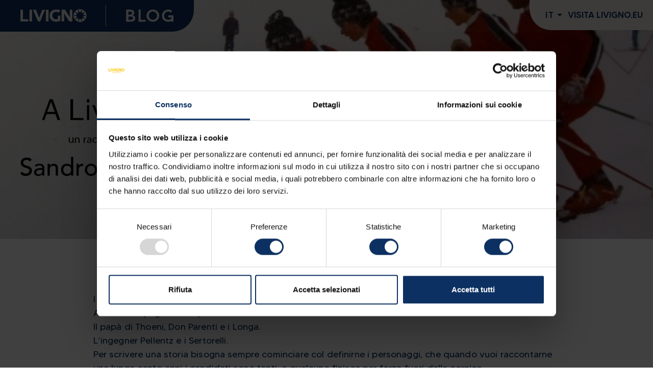

--- FILE ---
content_type: text/html; charset=UTF-8
request_url: https://blog.livigno.eu/a-livigno-di-sandro-mottini-0
body_size: 17176
content:
<!doctype html><html lang="it"><head>

    























  
  



















  

  

    
    

  



  

  

    

      

      

      

    

  



  

  

    

  



  

  

    

  



  

  

    

  



  

  

    

  



  

  

    

  







  

  

  

  

  

  

  

  

  

  

  

  

  

  

  

  

  

  

  

  

  

  

  

  

  

  

  

  

  

  

  

  

  

  

  

  

  

  

  

  

  

  

  

  

  

  

  

  

  

  

  

  

  

  

  

  

  

  

  

  

  

  

  

  

  

  

  

  

  

  

  

  

  

  

  

  

  

  

  

  

  

  

  

  

  

  

  

  

  

  

  

  

  

  

  

  

  

  

  

  

  

  

  

  

  

  

  

  

  

  

  

  

  

  

  

  

  

  

  

  

  

  

  

  

  

  

  

  

  

  

  

  

  

  

  

  

  

  

  

  

  

  

  

  

  

  

  

  

  

  

  

  

  

  

  

  

  

  

  

  

  

  

  

  

  

  

  

  

  

  

  

  

  

  

  

  

  

  

  

  

  

  

  

  

  

  

  

  

  

  

  

  

  

  

  

  

  

  

  

  

  

  

  

  

  

  

  

  

  

  

  

  

  

  

  

  

  

  

  

  

  

  

  

  

  

  

  

  

  

  

  

  

  

  

  

  

  

  

  

  

  

  

  

  

  

  

  

  

  

  

  

  

  

  

  

  

  

  

  

  

  

  

  

  

  

  

  

  

  

  

  

  

  

  

  

  

  

  

  

  

  

  

  

  

  

  

  

  

  

  

  

  

  

  

  

  

  

  

  

  

  

  

  

  

  

  

  

  

  

  

  

  

  

  

  

  

  

  

  

  

  

  

  

  

  

  

  

  

  

  

  

  

  

  

  

  

  

  

  

  

  

  

  

  

  

  

  

  

  

  

  

  

  

  

  

  

  

  

  

  

  

  

  

  

  

  

  

  

  

  

  

  

  

  

  

  

  

  

  

  

  

  

  

  

  

  

  

  

  

  

  

  

  

  

  

  

  

  

  

  

  

  

  

  

  

  

  

  

  

  

  

  

  

  

  

  

  

  

  

  

  

  

  

  

  

  

  

  

  

  

  

  

  

  

  

  

  

  

  

  

  

  

  

  

  

  

  

  

  

  

  

  

  

  

  

  

  

  

  

  

  

  

  

  

  

  

  

  

  

  

  

  

  

  

  

  

  

  

  

  

  

  

  

  

  

  

  

  

  

  

  

  

  

  







<meta charset="utf-8">






<title>A Livigno - di Sandro Mottini</title>




<meta name="description" content="Per scrivere una storia bisogna sempre cominciare col definirne i personaggi, che quando vuoi raccontarne una lunga cento anni i candidati sono tanti, e qualcuno finisce per forza fuori dalla cornice.">

<meta name="theme-color" content="#254e87">






<link rel="shortcut icon" href="https://blog.livigno.eu/hubfs/restyle-2024-2025/icons/icon-livigno-blue.svg">
























<meta name="viewport" content="width=device-width, initial-scale=1">

    <script src="/hs/hsstatic/jquery-libs/static-1.1/jquery/jquery-1.7.1.js"></script>
<script>hsjQuery = window['jQuery'];</script>
    <meta property="og:description" content="Per scrivere una storia bisogna sempre cominciare col definirne i personaggi, che quando vuoi raccontarne una lunga cento anni i candidati sono tanti, e qualcuno finisce per forza fuori dalla cornice.">
    <meta property="og:title" content="A Livigno - di Sandro Mottini">
    <meta name="twitter:description" content="Per scrivere una storia bisogna sempre cominciare col definirne i personaggi, che quando vuoi raccontarne una lunga cento anni i candidati sono tanti, e qualcuno finisce per forza fuori dalla cornice.">
    <meta name="twitter:title" content="A Livigno - di Sandro Mottini">

    

    
    <style>
a.cta_button{-moz-box-sizing:content-box !important;-webkit-box-sizing:content-box !important;box-sizing:content-box !important;vertical-align:middle}.hs-breadcrumb-menu{list-style-type:none;margin:0px 0px 0px 0px;padding:0px 0px 0px 0px}.hs-breadcrumb-menu-item{float:left;padding:10px 0px 10px 10px}.hs-breadcrumb-menu-divider:before{content:'›';padding-left:10px}.hs-featured-image-link{border:0}.hs-featured-image{float:right;margin:0 0 20px 20px;max-width:50%}@media (max-width: 568px){.hs-featured-image{float:none;margin:0;width:100%;max-width:100%}}.hs-screen-reader-text{clip:rect(1px, 1px, 1px, 1px);height:1px;overflow:hidden;position:absolute !important;width:1px}
</style>

<link rel="stylesheet" href="https://cdn.jsdelivr.net/npm/bootstrap@5.3.0-alpha1/dist/css/bootstrap.min.css">
<link rel="stylesheet" href="https://fonts.googleapis.com/css2?display=swap&amp;family=Material+Symbols+Rounded:opsz,wght,FILL,GRAD@48,100..400,0..1,0">
<link rel="stylesheet" href="https://fonts.googleapis.com/css2?display=swap&amp;family=Material+Symbols+Sharp:opsz,wght,FILL,GRAD@48,100..400,0..1,0">
<link rel="stylesheet" href="https://cdnjs.cloudflare.com/ajax/libs/aos/2.3.4/aos.css">
<link rel="stylesheet" href="https://cdn.jsdelivr.net/npm/swiper/swiper-bundle.min.css">
<link rel="stylesheet" href="https://blog.livigno.eu/hubfs/hub_generated/template_assets/1/181718975382/1768485337067/template_main.css">
<link rel="stylesheet" href="https://blog.livigno.eu/hubfs/hub_generated/template_assets/1/181718969969/1768485325712/template_blog.min.css">
<link rel="stylesheet" href="https://blog.livigno.eu/hubfs/hub_generated/module_assets/1/204429679664/1767796489206/module_Mod_popup_modal_global_blog.min.css">
<link rel="stylesheet" href="https://blog.livigno.eu/hubfs/hub_generated/module_assets/1/146813461366/1741887559065/module_Mod_social_share.min.css">
<link rel="stylesheet" href="/hs/hsstatic/AsyncSupport/static-1.501/sass/comments_listing_asset.css">
<link rel="stylesheet" href="https://blog.livigno.eu/hubfs/hub_generated/module_assets/1/96718015757/1741887444773/module_Mod_newsletter.min.css">

<style>
  .hs-form-private:before {
    display:block;
    content:' Aggiungi un commento:';
    font-size:1.7rem;
    font-weight:bold;
    padding:4rem 0 2rem;
    color:var(--bs-primary);
  }
</style>

<style>
@font-face {
  font-family: "Livigno";
  src: url("https://blog.livigno.eu/hubfs/raw_assets/public/Livigno_eu2/fonts/Livigno/Bold.woff") format("woff"),url("https://blog.livigno.eu/hubfs/raw_assets/public/Livigno_eu2/fonts/Livigno/Bold.woff2") format("woff2");
  font-display: swap;
  font-weight: 700;
}

@font-face {
  font-family: "Livigno";
  src: url("https://blog.livigno.eu/hubfs/raw_assets/public/Livigno_eu2/fonts/Livigno/Black.woff") format("woff"),url("https://blog.livigno.eu/hubfs/raw_assets/public/Livigno_eu2/fonts/Livigno/Black.woff2") format("woff2");
  font-display: swap;
  font-weight: 900;
}

@font-face {
  font-family: "Livigno";
  src: url("https://blog.livigno.eu/hubfs/raw_assets/public/Livigno_eu2/fonts/Livigno/MediumItalic.woff") format("woff"),url("https://blog.livigno.eu/hubfs/raw_assets/public/Livigno_eu2/fonts/Livigno/MediumItalic.woff2") format("woff2");
  font-display: swap;
  font-weight: 500;
  font-style: italic;
}

@font-face {
  font-family: "Livigno";
  src: url("https://blog.livigno.eu/hubfs/raw_assets/public/Livigno_eu2/fonts/Livigno/Thin.woff") format("woff"),url("https://blog.livigno.eu/hubfs/raw_assets/public/Livigno_eu2/fonts/Livigno/Thin.woff2") format("woff2");
  font-display: swap;
  font-weight: 100;
}

@font-face {
  font-family: "Livigno";
  src: url("https://blog.livigno.eu/hubfs/raw_assets/public/Livigno_eu2/fonts/Livigno/BoldItalic.woff") format("woff"),url("https://blog.livigno.eu/hubfs/raw_assets/public/Livigno_eu2/fonts/Livigno/BoldItalic.woff2") format("woff2");
  font-display: swap;
  font-weight: 700;
  font-style: italic;
}

@font-face {
  font-family: "Livigno";
  src: url("https://blog.livigno.eu/hubfs/raw_assets/public/Livigno_eu2/fonts/Livigno/Light.woff") format("woff"),url("https://blog.livigno.eu/hubfs/raw_assets/public/Livigno_eu2/fonts/Livigno/Light.woff2") format("woff2");
  font-display: swap;
}

@font-face {
  font-family: "Livigno";
  src: url("https://blog.livigno.eu/hubfs/raw_assets/public/Livigno_eu2/fonts/Livigno/Medium.woff") format("woff"),url("https://blog.livigno.eu/hubfs/raw_assets/public/Livigno_eu2/fonts/Livigno/Medium.woff2") format("woff2");
  font-display: swap;
  font-weight: 500;
}

@font-face {
  font-family: "Livigno";
  src: url("https://blog.livigno.eu/hubfs/raw_assets/public/Livigno_eu2/fonts/Livigno/Light.woff") format("woff"),url("https://blog.livigno.eu/hubfs/raw_assets/public/Livigno_eu2/fonts/Livigno/Light.woff2") format("woff2");
  font-display: swap;
  font-weight: 300;
}
</style>

    <script type="application/ld+json">
{
  "mainEntityOfPage" : {
    "@type" : "WebPage",
    "@id" : "https://blog.livigno.eu/a-livigno-di-sandro-mottini-0"
  },
  "author" : {
    "name" : "The Owl Post x Livigno",
    "url" : "https://blog.livigno.eu/author/the-owl-post-x-livigno",
    "@type" : "Person"
  },
  "headline" : "A Livigno - di Sandro Mottini",
  "datePublished" : "2022-02-22T14:29:00.000Z",
  "dateModified" : "2024-04-12T13:34:34.138Z",
  "publisher" : {
    "name" : "Azienda di Promozione e Sviluppo Turistico srl",
    "logo" : {
      "url" : "https://blog.livigno.eu/hubfs/livigno-2023/logos/logo-livigno-blue.svg",
      "@type" : "ImageObject"
    },
    "@type" : "Organization"
  },
  "@context" : "https://schema.org",
  "@type" : "BlogPosting",
  "image" : [ "https://blog.livigno.eu/hubfs/Blogpost_The%20Owl%20Post_Sandro%20Mottini_Cover%20ITA.jpg" ]
}
</script>

<script src="https://cdn.jsdelivr.net/npm/bootstrap@5.3.0-alpha1/dist/js/bootstrap.bundle.min.js"></script>
<script src="https://cdn.jsdelivr.net/npm/swiper/swiper-bundle.min.js"></script>
<script src="https://blog.livigno.eu/hubfs/hub_generated/template_assets/1/181718975597/1768485328318/template_main.min.js"></script>
<script src="https://blog.livigno.eu/hubfs/hub_generated/template_assets/1/181718975600/1768485328172/template_swiper.min.js"></script>

    

<meta name="google-site-verification" content="7AvsUUumGSRs84dHWLdHOk5dinn52fzvIDLbngNzR2c">  
<!-- Google Consent Mode -->
        <script data-cookieconsent="ignore">
          window.dataLayer = window.dataLayer || [];
          function gtag() {
            dataLayer.push(arguments);
          }
          gtag("consent", "default", {
            ad_storage: "denied",
            analytics_storage: "denied",
            ad_user_data: "denied",
            ad_personalization: "denied",
            functionality_storage: "denied",
            personalization_storage: "denied",
            security_storage: "granted",
            wait_for_update: 500,
          });
          gtag("set", "ads_data_redaction", true);
        </script>
      <!-- End Google Consent Mode-->
 
      <!-- Google Tag Manager -->
      <script data-cookieconsent="ignore">
      (function(w,d,s,l,i){w[l]=w[l]||[];w[l].push({'gtm.start':
      new Date().getTime(),event:'gtm.js'});var f=d.getElementsByTagName(s)[0],
      j=d.createElement(s),dl=l!='dataLayer'?'&l='+l:'';j.async=true;j.src=
      'https://www.googletagmanager.com/gtm.js?id='+i+dl;f.parentNode.insertBefore(j,f);
      })(window,document,'script','dataLayer','GTM-T2XTZGD');</script>
      <!-- End Google Tag Manager -->
 
      <!-- Cookiebot CMP-->

      <script data-culture="it" id="Cookiebot" src="https://consent.cookiebot.com/uc.js" data-cbid="d9a821a5-a26d-463c-93b6-8919bafeb29e" data-blockingmode="manual" type="text/javascript"></script>

      <!-- End Cookiebot CMP -->


<link rel="amphtml" href="https://blog.livigno.eu/a-livigno-di-sandro-mottini-0?hs_amp=true">

<meta property="og:image" content="https://blog.livigno.eu/hubfs/Blogpost_The%20Owl%20Post_Sandro%20Mottini_Cover%20ITA.jpg">
<meta property="og:image:width" content="1920">
<meta property="og:image:height" content="1080">

<meta name="twitter:image" content="https://blog.livigno.eu/hubfs/Blogpost_The%20Owl%20Post_Sandro%20Mottini_Cover%20ITA.jpg">


<meta property="og:url" content="https://blog.livigno.eu/a-livigno-di-sandro-mottini-0">
<meta name="twitter:card" content="summary_large_image">

<link rel="canonical" href="https://blog.livigno.eu/a-livigno-di-sandro-mottini-0">

<meta property="og:type" content="article">
<link rel="alternate" type="application/rss+xml" href="https://blog.livigno.eu/rss.xml">
<meta name="twitter:domain" content="blog.livigno.eu">
<script src="//platform.linkedin.com/in.js" type="text/javascript">
    lang: it_IT
</script>

<meta http-equiv="content-language" content="it">
<link rel="alternate" hreflang="en" href="https://blog.livigno.eu/en/in-livigno-by-sandro-mottini-0">
<link rel="alternate" hreflang="it" href="https://blog.livigno.eu/a-livigno-di-sandro-mottini-0">








<style>
  :root {
    
    --bs-font-sans-serif: "MADE TOMMY";
  }
  /* Chatbox and Cookiebot position */
  @media (max-width:992px) {
    html:not(.hs-messages-widget-open) #hubspot-messages-iframe-container {
      bottom: 70px !important;
    }
    #chat-widget-launcher,
    #hubspot-messages-iframe-container {
      display:none!important;/* chat nascosta da mobile su richiesta cliente email "Recap Attività - 26-07-2023" */
    }
    #CookiebotWidget {
      bottom: 80px !important;
    }
  }
  @media screen and (max-width:768px) {
    #CookiebotWidget {
      bottom: auto!important;
      top: 8px!important;
      left:0!important;
    }
    #CookiebotWidget .CookiebotWidget-logo {
      border: 2px solid #fff;
      border-radius: 50%;
      transform: scale(0.75);
    }  
    body .uwy.userway_p2 .uai, body .uwy.userway_p3 .uai {
      left: 50px!important;
      top: 12px!important;
      transform: scale(0.95)!important;
    }
  }
</style>
    
  <meta name="generator" content="HubSpot"></head>
  <body>
    
    <div class="body-wrapper   hs-content-id-164258957691 hs-blog-post hs-blog-id-146344459179 blog-base">
      
        
      
      
      
        




<header id="header-desktop" class="d-none d-lg-block">    
  
    <div class="d-flex position-absolute top-0 left-0 w-100 justify-content-between align-items-start">
        
      <div class="left-side d-flex bg-primary">
        <a href="https://blog.livigno.eu/" class="logo" title="Livigno" aria-label="Livigno">
            <img src="https://blog.livigno.eu/hubfs/raw_assets/public/Livigno_eu2/images/layout/logo_blog_desktop.svg" alt="Livigno" width="300">
          
        </a>
      </div>
      <div class="right-side ms-auto d-flex align-items-center gap-1 bg-secondary">
        <div class="dropdown-center lang-dropdown">
          <button class="btn dropdown-toggle text-uppercase" type="button" data-bs-toggle="dropdown" aria-expanded="false">IT</button>
          <ul class="dropdown-menu">
            
            
            
            
            <li><a class="dropdown-item text-uppercase" href="/en/in-livigno-by-sandro-mottini-0">EN</a></li>
            
            
          </ul>
        </div>
        <div class="text-upper">
          <a href="https://www.livigno.eu/" class="text-primary text-uppercase fw-bold text-decoration-none">visita livigno.eu</a>
        </div>
      </div>
    </div>
    
</header>
<header id="header-mobile" class="d-lg-none position-absolute">
  
    <div class="position-absolute w-100 top-0 left-0 pt-5 pb-3 px-2 bg-primary h-mobile">
        <div class="position-relative d-flex justify-content-between w-100">
          
            <a href="https://blog.livigno.eu/it" class="logo my-0 mx-auto d-block" title="Livigno">
              <img src="https://blog.livigno.eu/hubfs/raw_assets/public/Livigno_eu2/images/layout/logo_blog_mobile.svg" alt="Livigno" class="w-100">
            </a>
          
            
            <div class="dropdown-center lang-dropdown">
              <button class="btn dropdown-toggle text-uppercase" type="button" data-bs-toggle="dropdown" aria-expanded="false">IT</button>
              <ul class="dropdown-menu">
                
                
                
                
                <li><a class="dropdown-item text-uppercase" href="/en/in-livigno-by-sandro-mottini-0">EN</a></li>
                
                
              </ul>
            </div>
          
        </div>
    </div>
  
      
</header>


<div id="hs_cos_wrapper_module_168139695629412" class="hs_cos_wrapper hs_cos_wrapper_widget hs_cos_wrapper_type_module" style="" data-hs-cos-general-type="widget" data-hs-cos-type="module"><div class="modal" id="search-modal" tabindex="-1" aria-labelledby="search-modal-label" aria-hidden="true" data-bs-backdrop="static">
  <div class="modal-dialog">
    <div class="modal-content bg-light pt-4 pb-6">
      
      <div class="container">
        
        <div class="position-relative pt-4 pt-lg-0">
         
          <button type="button" class="btn-close position-absolute top-0 end-0 d-lg-none" data-bs-dismiss="modal" title="Chiudi"></button>

          <div class="row justify-content-center">
            <div class="col-12 col-lg-8">
              
              <h2 class="text-primary text-center d-none d-lg-block" id="search-modal-label">Cerca tra i contenuti</h2>
              <h2 class="h4 text-start d-lg-none">Cerca tra i contenuti</h2>
              
              <p class="mb-3 text-primary text-center d-none d-lg-flex gap-1 align-items-center justify-content-center">
                Oppure
                <button type="button" class="btn btn-link p-0 fw-normal text-transform-unset" data-bs-dismiss="modal">chiudi la ricerca</button>
              </p>
              
              <form action="/hs-search-results" id="search-form" class="d-flex justify-content-between gap-3 bg-white shadow p-1 p-lg-2 rounded w-100">
                <input type="text" name="term" placeholder="Cerca" class="form-control" required>
                <input type="hidden" name="language" value="it">
                <button type="submit" class="btn-circle-arrow secondary right" title="Cerca"></button>
              </form>
              
            </div>
            
          </div>
        
        </div>
        
      </div>
      
    </div>
  </div>
</div></div>

      
      
      
      
      
      
      
      

      
 
  


  <main class="blog-detail">

    <article class="position-relative pb-7 pb-lg-10">
      
      
      
      
      
      
      <div id="hs_cos_wrapper_module_16831805281063" class="hs_cos_wrapper hs_cos_wrapper_widget hs_cos_wrapper_type_module" style="" data-hs-cos-general-type="widget" data-hs-cos-type="module">
<div class="mod-hero mb-3 mb-lg-4">
  <div class="mask">
    <div class="slide">
      <div class="bg" style="background-image:url(https://blog.livigno.eu/hubfs/Blogpost_The%20Owl%20Post_Sandro%20Mottini_Cover%20ITA.jpg);"></div>
      <div class="wrapper">
        <div class="content">
          <h1 class="title1 title-bordered2 title-bordered-secondary" data-aos="fade-up" data-aos-duration="2000" data-aos-delay="0"><span id="hs_cos_wrapper_name" class="hs_cos_wrapper hs_cos_wrapper_meta_field hs_cos_wrapper_type_text" style="" data-hs-cos-general-type="meta_field" data-hs-cos-type="text">A Livigno - di Sandro Mottini</span></h1>
        </div>
      </div>
    </div>
  </div>
</div>
</div>
      

      
      <div class="container">
      
        <div class="row justify-content-center pb-3">
          
          <div class="d-block d-lg-none">
            <h1 class="title1 title-bordered2 title-bordered-secondary text-center text-primary">A Livigno - di Sandro Mottini</h1>
          </div>
          
          <div class="col-12">

            
            <p class="datetag text-center">              
              
              
               <span class="fw-bold text-uppercase">Sport</span> 
              
              
              
              
              22/02/2022
            </p>
            

                      
            
             

          </div>

        </div>

      </div>
      
      
      <div class="container">
      <span id="hs_cos_wrapper_post_body" class="hs_cos_wrapper hs_cos_wrapper_meta_field hs_cos_wrapper_type_rich_text" style="" data-hs-cos-general-type="meta_field" data-hs-cos-type="rich_text"><p style="font-size: 18px;">I Mottini e i cugini Beppin. <br>Achille Compagnoni e i quattro fratelli. <br>Il papà di Thoeni, Don Parenti e i Longa. <br>L’ingegner Pellentz e i Sertorelli.<br>Per scrivere una storia bisogna sempre cominciare col definirne i personaggi, che quando vuoi raccontarne una lunga cento anni i candidati sono tanti, e qualcuno finisce per forza fuori dalla cornice.<br><br><img src="https://blog.livigno.eu/hs-fs/hubfs/5%20foto.jpg?width=975&amp;name=5%20foto.jpg" alt="5 foto" width="975" loading="lazy" style="width: 975px; margin-left: auto; margin-right: auto; display: block;" data-uw-rm-alt-original="5 foto" srcset="https://blog.livigno.eu/hs-fs/hubfs/5%20foto.jpg?width=488&amp;name=5%20foto.jpg 488w, https://blog.livigno.eu/hs-fs/hubfs/5%20foto.jpg?width=975&amp;name=5%20foto.jpg 975w, https://blog.livigno.eu/hs-fs/hubfs/5%20foto.jpg?width=1463&amp;name=5%20foto.jpg 1463w, https://blog.livigno.eu/hs-fs/hubfs/5%20foto.jpg?width=1950&amp;name=5%20foto.jpg 1950w, https://blog.livigno.eu/hs-fs/hubfs/5%20foto.jpg?width=2438&amp;name=5%20foto.jpg 2438w, https://blog.livigno.eu/hs-fs/hubfs/5%20foto.jpg?width=2925&amp;name=5%20foto.jpg 2925w" sizes="(max-width: 975px) 100vw, 975px"></p>
<p><!--more--></p>
<p style="font-size: 18px;">Qui non c’era niente.<br>All’inizio del secolo scorso, a Livigno, non c’era niente.<br>Ci vivevano soltanto mille e duecento anime, impegnate a far la lotta contro la montagna e i suoi spigoli, soprattutto in inverno. Le giornate erano regolate unicamente dalle volontà della natura e del tempo, e tutto ciò che all’uomo era concesso decidere, come i nomi delle strade, finiva col riflettere l’essenza spiccia e pratica di un’epoca dura. Via Ostaria, via dela Gesa, via dela Fontana.</p>
<img src="https://blog.livigno.eu/hs-fs/hubfs/Panoramica_Sci.jpg?width=827&amp;name=Panoramica_Sci.jpg" alt="Panoramica_Sci" width="827" loading="lazy" style="width: 827px; margin-left: auto; margin-right: auto; display: block;" data-uw-rm-alt-original="Panoramica_Sci" srcset="https://blog.livigno.eu/hs-fs/hubfs/Panoramica_Sci.jpg?width=414&amp;name=Panoramica_Sci.jpg 414w, https://blog.livigno.eu/hs-fs/hubfs/Panoramica_Sci.jpg?width=827&amp;name=Panoramica_Sci.jpg 827w, https://blog.livigno.eu/hs-fs/hubfs/Panoramica_Sci.jpg?width=1241&amp;name=Panoramica_Sci.jpg 1241w, https://blog.livigno.eu/hs-fs/hubfs/Panoramica_Sci.jpg?width=1654&amp;name=Panoramica_Sci.jpg 1654w, https://blog.livigno.eu/hs-fs/hubfs/Panoramica_Sci.jpg?width=2068&amp;name=Panoramica_Sci.jpg 2068w, https://blog.livigno.eu/hs-fs/hubfs/Panoramica_Sci.jpg?width=2481&amp;name=Panoramica_Sci.jpg 2481w" sizes="(max-width: 827px) 100vw, 827px">
<div><span style="font-size: 18px;"><br></span>
<p style="font-size: 18px;">A metà degli anni ‘20, dopo che l’esercito italiano aveva finalmente addomesticato il Foscagno e aperto il passo che ci avrebbe collegato al resto d’Italia, tutti o quasi gli uomini in forze del paese si riversarono in Svizzera, a St. Moritz, per preparare i Giochi Olimpici del 1928.<br>Il Waldhaus, il Grand Hotel, il Kulm: tutti i grandi alberghi destinati a cambiare il volto della città e a diventare un simbolo del potere della ricca aristocrazia locale, vennero tirati su da braccia livignasche, che mai avrebbero potuto immaginare il valore di quell’esperienza. Un valore che cento anni più tardi possiamo invece comprendere noi, giunti ormai ad un passo da Olimpia.<br><br><img src="https://blog.livigno.eu/hs-fs/hubfs/Donna_Con_Gli_Sci.jpg?width=827&amp;name=Donna_Con_Gli_Sci.jpg" alt="Donna_Con_Gli_Sci" width="827" loading="lazy" style="width: 827px; margin-left: auto; margin-right: auto; display: block;" data-uw-rm-alt-original="Donna_Con_Gli_Sci" srcset="https://blog.livigno.eu/hs-fs/hubfs/Donna_Con_Gli_Sci.jpg?width=414&amp;name=Donna_Con_Gli_Sci.jpg 414w, https://blog.livigno.eu/hs-fs/hubfs/Donna_Con_Gli_Sci.jpg?width=827&amp;name=Donna_Con_Gli_Sci.jpg 827w, https://blog.livigno.eu/hs-fs/hubfs/Donna_Con_Gli_Sci.jpg?width=1241&amp;name=Donna_Con_Gli_Sci.jpg 1241w, https://blog.livigno.eu/hs-fs/hubfs/Donna_Con_Gli_Sci.jpg?width=1654&amp;name=Donna_Con_Gli_Sci.jpg 1654w, https://blog.livigno.eu/hs-fs/hubfs/Donna_Con_Gli_Sci.jpg?width=2068&amp;name=Donna_Con_Gli_Sci.jpg 2068w, https://blog.livigno.eu/hs-fs/hubfs/Donna_Con_Gli_Sci.jpg?width=2481&amp;name=Donna_Con_Gli_Sci.jpg 2481w" sizes="(max-width: 827px) 100vw, 827px"></p>
<p><span style="font-size: 18px;"><br></span>Comunque, nel letargo di quei decenni freddi, quelli che separarono le due Grandi Guerre, ci fu anche chi provò a svegliare la nostra popolazione, scuotendola dal sonno delle sue millenarie abitudini contadine. È il caso di Don Parenti, un magnifico scavezzacollo brianzolo prestato alla cristianità, che per quarant’anni diede calore alla valle, diventandone infine un personaggio storico.<br>Dopo aver brillantemente superato gli esami per diventare avvocato, il nostro ha sentito una chiamata divina, decidendo di bussare alla porta degli Ambrosiani per studiare teologia. Testa matta com’era, però, Parenti non s’incastrò granché con la rigida formalità dell’ordine meneghino, e finì con lo spostarsi a Como pur di completare il ciclo di studi e di farsi ordinare prete. <br>Così venne spedito a Trepalle, dove c’era ancora meno che a Livigno e dove non si vedeva lo straccio di un sacerdote da un’infinità di anni. La casa parrocchiale, scricchiolante e piena di spifferi, venne riaperta per lui e per la madre, che lo aveva accompagnato fino a quel confine estremo del Mondo conosciuto. Gocciolava dal soffitto e quando chiese se c’era un rubinetto in casa gli venne risposto che l’acqua la trovava giù al ruscello, ma di non preoccuparsi, che sarebbero andati i cittadini a prendergliela ogni volta che ne aveva bisogno, perché il livignasco può anche aver poco, ma in quel poco che ha ci mette l’anima.<br>Pensò poi in prima persona a come sfruttare al meglio l’energia di quello stesso ruscello e usare un generatore per illuminare la chiesa e la casa parrocchiale.<br>Don Parenti fece di necessità virtù e nonostante fosse solito dire che “a Trepalle per castigo mi han mandato, e per castigo ci rimango”, venne adottato dall’intera popolazione. O forse andò al contrario, e fu lui ad adottare la popolazione, poco importa, quel che è certo è che fu lui a portare qui un modo nuovo di pensare, e non era raro vederlo sfrecciare sugli sci, con la tonaca al vento, intento a portare i sacramenti nelle baite più sperdute.<br><br><img src="https://blog.livigno.eu/hs-fs/hubfs/4%20foto.jpg?width=760&amp;name=4%20foto.jpg" alt="4 foto" width="760" loading="lazy" style="width: 760px; margin-left: auto; margin-right: auto; display: block;" data-uw-rm-alt-original="4 foto" srcset="https://blog.livigno.eu/hs-fs/hubfs/4%20foto.jpg?width=380&amp;name=4%20foto.jpg 380w, https://blog.livigno.eu/hs-fs/hubfs/4%20foto.jpg?width=760&amp;name=4%20foto.jpg 760w, https://blog.livigno.eu/hs-fs/hubfs/4%20foto.jpg?width=1140&amp;name=4%20foto.jpg 1140w, https://blog.livigno.eu/hs-fs/hubfs/4%20foto.jpg?width=1520&amp;name=4%20foto.jpg 1520w, https://blog.livigno.eu/hs-fs/hubfs/4%20foto.jpg?width=1900&amp;name=4%20foto.jpg 1900w, https://blog.livigno.eu/hs-fs/hubfs/4%20foto.jpg?width=2280&amp;name=4%20foto.jpg 2280w" sizes="(max-width: 760px) 100vw, 760px"><br>Qualche inverno dopo, i reduci della seconda Guerra Mondiale, giovani ricoperti dalla cenere dei mortai, erano tornati dal conflitto con l’esigenza di vivere una vita nuova, più piena, nella speranza di scoprire che oltre alla miseria e al dolore, c’era altro per ognuno di loro. Alpini ed ex alpini iniziarono allora ad aprire strade e a battere piste, per dare un senso diverso allo scorrere del tempo, più umano e meno cupo.<br>Ancora non c’erano impianti di risalita, ma i Longa avevano un piccolo mezzo cingolato, che usavano per fare qualunque cosa e che ogni tanto, quando il lavoro era finito, riadattavano a gatto delle nevi, agganciando una lunga fune dove ci aggrappavamo per salire con gli sci.<br>Furono i tedeschi i primi a guardare il nostro paese con un occhio diverso. Anche qui, i dettagli della vicenda si perdono nella memoria di chi c’era e oggi non c’è più. <br>E io, per fortuna, c’ero e ci sono ancora.</p>
<p style="font-size: 18px;"><img src="https://blog.livigno.eu/hs-fs/hubfs/sports_Invernali.jpg?width=828&amp;name=sports_Invernali.jpg" alt="sports_Invernali" width="828" loading="lazy" style="width: 828px; margin-left: auto; margin-right: auto; display: block;" data-uw-rm-alt-original="sports_Invernali" srcset="https://blog.livigno.eu/hs-fs/hubfs/sports_Invernali.jpg?width=414&amp;name=sports_Invernali.jpg 414w, https://blog.livigno.eu/hs-fs/hubfs/sports_Invernali.jpg?width=828&amp;name=sports_Invernali.jpg 828w, https://blog.livigno.eu/hs-fs/hubfs/sports_Invernali.jpg?width=1242&amp;name=sports_Invernali.jpg 1242w, https://blog.livigno.eu/hs-fs/hubfs/sports_Invernali.jpg?width=1656&amp;name=sports_Invernali.jpg 1656w, https://blog.livigno.eu/hs-fs/hubfs/sports_Invernali.jpg?width=2070&amp;name=sports_Invernali.jpg 2070w, https://blog.livigno.eu/hs-fs/hubfs/sports_Invernali.jpg?width=2484&amp;name=sports_Invernali.jpg 2484w" sizes="(max-width: 828px) 100vw, 828px"> <br>In quegli anni, un gruppetto piuttosto nutrito di turisti, proveniente dalla città di Stoccarda, e facente riferimento al rispettabilissimo ingegner Pellentz, prese ogni anno ad occupare tutti gli alberghi di Livigno, trasferendosi qui per un mese, o giù di lì, serviti e riveriti in ogni possibile maniera. Erano: l’Hotel Livigno, l’Hotel Bernina e l’Hotel Alpina, che era stato costruito rimodernando la vecchia casa cantoniera.<br>Tutto via lettera, li prenotavano per intero, dando appuntamento ai propri albergatori.<br>Poi partivano dalla Germania.</p>
<p style="font-size: 18px;"><img src="https://blog.livigno.eu/hs-fs/hubfs/Slitta_Cavalli_Con_Donne.jpg?width=557&amp;name=Slitta_Cavalli_Con_Donne.jpg" alt="Slitta_Cavalli_Con_Donne" width="557" loading="lazy" style="width: 557px; margin-left: auto; margin-right: auto; display: block;" data-uw-rm-alt-original="Slitta_Cavalli_Con_Donne" srcset="https://blog.livigno.eu/hs-fs/hubfs/Slitta_Cavalli_Con_Donne.jpg?width=279&amp;name=Slitta_Cavalli_Con_Donne.jpg 279w, https://blog.livigno.eu/hs-fs/hubfs/Slitta_Cavalli_Con_Donne.jpg?width=557&amp;name=Slitta_Cavalli_Con_Donne.jpg 557w, https://blog.livigno.eu/hs-fs/hubfs/Slitta_Cavalli_Con_Donne.jpg?width=836&amp;name=Slitta_Cavalli_Con_Donne.jpg 836w, https://blog.livigno.eu/hs-fs/hubfs/Slitta_Cavalli_Con_Donne.jpg?width=1114&amp;name=Slitta_Cavalli_Con_Donne.jpg 1114w, https://blog.livigno.eu/hs-fs/hubfs/Slitta_Cavalli_Con_Donne.jpg?width=1393&amp;name=Slitta_Cavalli_Con_Donne.jpg 1393w, https://blog.livigno.eu/hs-fs/hubfs/Slitta_Cavalli_Con_Donne.jpg?width=1671&amp;name=Slitta_Cavalli_Con_Donne.jpg 1671w" sizes="(max-width: 557px) 100vw, 557px"> <br>Treno dopo treno, cambio dopo cambio, arrivavano a Zernez, per poi proseguire con l’autopostale di Santa Maria fino alla Drossa, proprio al confine svizzero, dove li aspettavano le nostre slitte, dopo un viaggio di più di cinque ore. <br>Una volta a Livigno, organizzavano gruppi da dieci persone, ognuno dei quali accompagnato da una guida. Sertorelli, Thöni, Peccedi, Cusini, Mottini: ogni giorno cambiavano gita, si saliva con le pelli di foca e si scendeva sulla neve vergine. <br>Io venivo spesso infilato nel mezzo, nel gruppo delle guide, per così dire, anche se ero soltanto un ragazzo mingherlino, e anche se i tedeschi dell’ingegnere, in fin dei conti, ne sapevano molto più di noi. Più o meno su ogni cosa.</p>
<p style="font-size: 18px;"><br><img src="https://blog.livigno.eu/hs-fs/hubfs/3%20foto.jpg?width=760&amp;name=3%20foto.jpg" alt="3 foto" width="760" loading="lazy" style="width: 760px; margin-left: auto; margin-right: auto; display: block;" data-uw-rm-alt-original="3 foto" srcset="https://blog.livigno.eu/hs-fs/hubfs/3%20foto.jpg?width=380&amp;name=3%20foto.jpg 380w, https://blog.livigno.eu/hs-fs/hubfs/3%20foto.jpg?width=760&amp;name=3%20foto.jpg 760w, https://blog.livigno.eu/hs-fs/hubfs/3%20foto.jpg?width=1140&amp;name=3%20foto.jpg 1140w, https://blog.livigno.eu/hs-fs/hubfs/3%20foto.jpg?width=1520&amp;name=3%20foto.jpg 1520w, https://blog.livigno.eu/hs-fs/hubfs/3%20foto.jpg?width=1900&amp;name=3%20foto.jpg 1900w, https://blog.livigno.eu/hs-fs/hubfs/3%20foto.jpg?width=2280&amp;name=3%20foto.jpg 2280w" sizes="(max-width: 760px) 100vw, 760px"></p>
<p style="font-size: 18px;">Io e mio fratello Benedetto eravamo cresciuti condividendo un solo paio di sci, e visto che nessuno dei due avrebbe mai chiesto all’altro di rinunciare ad un pomeriggio sulla neve, ne usavamo una a testa, scendendo in equilibrio con i piedi in fila indiana.<br>Dividevo le mie giornate tra le attività di famiglia: all’alba facendo il pane, visto che avevamo un forno, e la sera servendo ai tavoli nell’albergo di famiglia. Nonostante il tempo libero fosse poco, fare sport mi piaceva e ogni volta che ne avevo l’occasione, mi buttavo sulle piste.<br>La mia famiglia però “portava l’artrosi”, come si diceva una volta, e già da ragazzo quest’eredità mi stava rovinando la vita. Ero ancora un adolescente quando mi obbligarono ad indossare un busto gessato e con le stecche, sotto alla divisa di lavoro. Ricordo che un giorno, seduto al tavolo del ristorante, c’era un signore di mezza età, che mi guardava con fare più attento del normale. Aspettò che si svuotasse la sala prima di chiedermi come mai, alla mia età, portassi già il busto.<br>Era un ortopedico della città, che aveva riconosciuto la mia postura rigida e che mi disse che avrei fatto meglio a non cascarci. “Non ti piangere addosso. Se cominci adesso col busto non te lo levi più. Buttalo via, e quando ti fa male la schiena tu esci al freddo e fai una bella corsa, poi sdraiati a terra e stringi i denti finché il male non passa, vedrai che avrai vita lunga.”<br>Così ho gettato il busto e ho cominciato a fare sport tutti i giorni, e anche se poi mi sono dovuto rifare entrambe le anche, alla fine ho sciato per oltre sessant’anni. Un regalo che devo unicamente a quell’uomo.<br><br><img src="https://blog.livigno.eu/hs-fs/hubfs/6%20foto.jpg?width=939&amp;name=6%20foto.jpg" alt="6 foto" width="939" loading="lazy" style="width: 939px; margin-left: auto; margin-right: auto; display: block;" data-uw-rm-alt-original="6 foto" srcset="https://blog.livigno.eu/hs-fs/hubfs/6%20foto.jpg?width=470&amp;name=6%20foto.jpg 470w, https://blog.livigno.eu/hs-fs/hubfs/6%20foto.jpg?width=939&amp;name=6%20foto.jpg 939w, https://blog.livigno.eu/hs-fs/hubfs/6%20foto.jpg?width=1409&amp;name=6%20foto.jpg 1409w, https://blog.livigno.eu/hs-fs/hubfs/6%20foto.jpg?width=1878&amp;name=6%20foto.jpg 1878w, https://blog.livigno.eu/hs-fs/hubfs/6%20foto.jpg?width=2348&amp;name=6%20foto.jpg 2348w, https://blog.livigno.eu/hs-fs/hubfs/6%20foto.jpg?width=2817&amp;name=6%20foto.jpg 2817w" sizes="(max-width: 939px) 100vw, 939px"><br>Livigno stava crescendo, l’eco della guerra era sempre più lontana, il Foscagno si iniziò ad aprire anche in inverno, e insieme ai turisti-pionieri iniziarono a comparire anche i primi impianti di risalita.<br>La Valtellina era talmente remota e distante che la ferrovia tra Sondrio e Tirano non era statale, che tanto alla Nazione non interessava, ma di proprietà di una società locale. Quando finalmente lo Stato rilevò la tratta, la Società Anonima per le Ferrovie dell’Alta Valtellina, o FAV, investì su seggiovie e risalite, sia a Livigno che a Santa Caterina, dando un’impronta al futuro che ci aspettava. La sola cosa che mancasse erano i maestri di sci, che scarseggiavano in tutta la valle.<br>Io fui tra i primi a provare ad avere il patentino, che all’epoca si otteneva: prima dimostrando di aver gareggiato in una qualche competizione di buon livello e di essere arrivato nei migliori cinque; poi con un corso di tre anni; ed infine passando un esame, che io sostenni sul ghiaccio vivo del monte Bondone, nell’inverno del 1962.</p>
<p style="font-size: 18px;"><img src="https://blog.livigno.eu/hs-fs/hubfs/Bambini%20_Che_Sciano.jpg?width=554&amp;name=Bambini%20_Che_Sciano.jpg" alt="Bambini _Che_Sciano" width="554" loading="lazy" style="width: 554px; margin-left: auto; margin-right: auto; display: block;" data-uw-rm-alt-original="Bambini _Che_Sciano" srcset="https://blog.livigno.eu/hs-fs/hubfs/Bambini%20_Che_Sciano.jpg?width=277&amp;name=Bambini%20_Che_Sciano.jpg 277w, https://blog.livigno.eu/hs-fs/hubfs/Bambini%20_Che_Sciano.jpg?width=554&amp;name=Bambini%20_Che_Sciano.jpg 554w, https://blog.livigno.eu/hs-fs/hubfs/Bambini%20_Che_Sciano.jpg?width=831&amp;name=Bambini%20_Che_Sciano.jpg 831w, https://blog.livigno.eu/hs-fs/hubfs/Bambini%20_Che_Sciano.jpg?width=1108&amp;name=Bambini%20_Che_Sciano.jpg 1108w, https://blog.livigno.eu/hs-fs/hubfs/Bambini%20_Che_Sciano.jpg?width=1385&amp;name=Bambini%20_Che_Sciano.jpg 1385w, https://blog.livigno.eu/hs-fs/hubfs/Bambini%20_Che_Sciano.jpg?width=1662&amp;name=Bambini%20_Che_Sciano.jpg 1662w" sizes="(max-width: 554px) 100vw, 554px"><br>In quell’occasione misero gli esami al termine dell’Interski, un evento internazionale in cui le migliori menti dello sci mondiale si radunavano per confrontare le diverse scuole di insegnamento, e scegliere la migliore. C’erano gli americani e i tedeschi, gli svizzeri e gli austriaci, tutti professori della neve, e dopo aver assistito alle loro dimostrazioni teoriche da gran signori, venne finalmente il momento di guadagnarmi il mio piccolo titolo di maestro.<br>Nella notte nevicò come mai mi era capitato di vedere, e gli esaminatori furono costretti a farci salire fino alle lastre ghiacciate usate nel chilometro lanciato, pur di prendere sufficiente velocità e non finire impantanati nel metro e mezzo di fresca che si era posato sulla pista.<br>A salvarmi, rispetto agli altri, furono gli sci di solo metallo che decisi di portarmi dietro, più flessibili e robusti, prodigio della tecnica che ero stato il primo ad importare in Italia. Anche per questo, il mio arrivo al traguardo venne accolto da un poco lusinghiero “ah...si vedono i contrabbandieri”, gridato ai sette venti da uno degli esaminatori.<br><br><img src="https://blog.livigno.eu/hs-fs/hubfs/2%20foto.jpg?width=926&amp;name=2%20foto.jpg" alt="2 foto" width="926" loading="lazy" style="width: 926px; margin-left: auto; margin-right: auto; display: block;" data-uw-rm-alt-original="2 foto" srcset="https://blog.livigno.eu/hs-fs/hubfs/2%20foto.jpg?width=463&amp;name=2%20foto.jpg 463w, https://blog.livigno.eu/hs-fs/hubfs/2%20foto.jpg?width=926&amp;name=2%20foto.jpg 926w, https://blog.livigno.eu/hs-fs/hubfs/2%20foto.jpg?width=1389&amp;name=2%20foto.jpg 1389w, https://blog.livigno.eu/hs-fs/hubfs/2%20foto.jpg?width=1852&amp;name=2%20foto.jpg 1852w, https://blog.livigno.eu/hs-fs/hubfs/2%20foto.jpg?width=2315&amp;name=2%20foto.jpg 2315w, https://blog.livigno.eu/hs-fs/hubfs/2%20foto.jpg?width=2778&amp;name=2%20foto.jpg 2778w" sizes="(max-width: 926px) 100vw, 926px"><br>Da allora non ho più smesso di insegnare, di sciare e di provare cose nuove, seguendo passo passo l’incredibile evoluzione che ha vissuto anche il nostro Paese. Siamo stati noi a portare qui l’hot dog, e poi il freestyle, che meglio di qualsiasi altra disciplina sembrano incarnare l’anima libera e spigolosa di Livigno.<br>Quando in giro per il Mondo avevano già strumenti apposta per creare le piste, noi costruivamo le nostre gobbe a forza di braccia e di badili, facendoci venire i calli sulle mani pur di realizzare le discese dei nostri sogni, sul modello dei grandi campioni americani.<br>Ho vissuto oltre cinquant’anni di avventure sulla neve e di scoperte, di innovazioni e di follie, durante i quali ho sperimentato il più possibile, fianco a fianco con il mio paese. Abbiamo fatto sciare cinque persone contemporaneamente su un paio di sci, abbiamo fatto sciare un dromedario, provato centinaia di salti diversi e picchiato il culo almeno il doppio delle volte. Senza mai perdere lo spirito dell’inizio, quello di Don Parenti e dell’ingegner Pellentz.<br>E se ripenso ai livignaschi che cento anni fa partirono per andare nella scintillante St. Moritz a costruire gli alberghi dei ricchi per le Olimpiadi del ‘28, vorrei poter parlare un minuto con loro e dirgli che anche se non lo possono sapere, quel momento lì è importante, perché segna l’inizio di un percorso secolare, che si concluderà nel futuro, con i Giochi a Livigno.<br><br><img src="https://blog.livigno.eu/hs-fs/hubfs/Panoramica_Paese_Case_Vecchie.jpg?width=760&amp;name=Panoramica_Paese_Case_Vecchie.jpg" alt="Panoramica_Paese_Case_Vecchie" width="760" loading="lazy" style="width: 760px; margin-left: auto; margin-right: auto; display: block;" data-uw-rm-alt-original="Panoramica_Paese_Case_Vecchie" srcset="https://blog.livigno.eu/hs-fs/hubfs/Panoramica_Paese_Case_Vecchie.jpg?width=380&amp;name=Panoramica_Paese_Case_Vecchie.jpg 380w, https://blog.livigno.eu/hs-fs/hubfs/Panoramica_Paese_Case_Vecchie.jpg?width=760&amp;name=Panoramica_Paese_Case_Vecchie.jpg 760w, https://blog.livigno.eu/hs-fs/hubfs/Panoramica_Paese_Case_Vecchie.jpg?width=1140&amp;name=Panoramica_Paese_Case_Vecchie.jpg 1140w, https://blog.livigno.eu/hs-fs/hubfs/Panoramica_Paese_Case_Vecchie.jpg?width=1520&amp;name=Panoramica_Paese_Case_Vecchie.jpg 1520w, https://blog.livigno.eu/hs-fs/hubfs/Panoramica_Paese_Case_Vecchie.jpg?width=1900&amp;name=Panoramica_Paese_Case_Vecchie.jpg 1900w, https://blog.livigno.eu/hs-fs/hubfs/Panoramica_Paese_Case_Vecchie.jpg?width=2280&amp;name=Panoramica_Paese_Case_Vecchie.jpg 2280w" sizes="(max-width: 760px) 100vw, 760px"><br>A Livigno, dove cento anni fa non c’era niente.<br>A Livigno, dove oggi non manca niente.<br><br></p>
</div></span>
      </div>

    </article>
    <div class="tag-social-list">
      <div class="container d-flex flex-column flex-md-row justify-content-between">
        <div class="col-12 col-md-10 pb-5 pb-lg-0 pt-3 tags">
          <p class="text-uppercase text-primary"><strong>tag</strong></p>
          
         
          
           <label class="text-uppercase me-1 mb-1">Olimpiadi Milano Cortina 2026</label>
                       
        </div> 
        <div class="col-12 col-md-auto">          
          <p class="text-uppercase text-primary"><strong> Condividi</strong></p> 
          <div id="hs_cos_wrapper_module_170073603017271" class="hs_cos_wrapper hs_cos_wrapper_widget hs_cos_wrapper_type_module" style="" data-hs-cos-general-type="widget" data-hs-cos-type="module">







<div class="social-share-container">
<ul class="mod-social-share">
    
    <li>
      


<!-- Load Facebook SDK for JavaScript -->
<a title="{it=Condividi su Facebook, en=Share on Facebook, de=Auf Facebook teilen, cs=null, pl=null, nl=null, da=null}" aria-label="{it=Condividi su Facebook, en=Share on Facebook, de=Auf Facebook teilen, cs=null, pl=null, nl=null, da=null}" target="_blank" href="https://www.facebook.com/sharer/sharer.php?u=https://blog.livigno.eu/a-livigno-di-sandro-mottini-0&amp;t=A%20Livigno%20-%20di%20Sandro%20Mottini;src=sdkpreparse" class="fb-xfbml-parse-ignore">
  <img src="https://blog.livigno.eu/hubfs/raw_assets/public/Livigno_eu/images/icons/facebook-blue.svg">
</a>



    </li>
    
    <li>
      
 

<a title="{it=Condividi su X, en=Share on X, de=Auf X teilen, cs=null, pl=null, nl=null, da=null}" aria-label="{it=Condividi su X, en=Share on X, de=Auf X teilen, cs=null, pl=null, nl=null, da=null}" href="https://twitter.com/intent/tweet?url=https://blog.livigno.eu/a-livigno-di-sandro-mottini-0&amp;text=A%20Livigno%20-%20di%20Sandro%20Mottini" target="_blank">
  <img src="https://blog.livigno.eu/hubfs/raw_assets/public/Livigno_eu/images/icons/x-blue.svg">
</a>



    </li>
    
    <li>
      


<a title="{it=Condividi via Email, en=Share by email, de=Per E-Mail teilen, cs=null, pl=null, nl=null, da=null}" aria-label="{it=Condividi via Email, en=Share by email, de=Per E-Mail teilen, cs=null, pl=null, nl=null, da=null}" rel="nofollow" href="mailto:?subject=A%20Livigno%20-%20di%20Sandro%20Mottini&amp;body=https%3A%2F%2Fblog.livigno.eu%2Fa-livigno-di-sandro-mottini-0" target="_blank">
 <img src="https://blog.livigno.eu/hubfs/raw_assets/public/Livigno_eu/images/icons/email-blue.svg">
</a>



    </li>
    
</ul>
</div></div>        
        </div>
      </div>      
    </div>
      
    
    <div class="comments container py-4">
      <h5 class="text-primary text-uppercase fw-black text-lg-center"> 0 Commenti</h5>
      <div class="comments-list pt-2 pb-4 w-100" id="comments-list">
        <span id="hs_cos_wrapper_default_blog_comments" class="hs_cos_wrapper hs_cos_wrapper_widget hs_cos_wrapper_type_blog_comments" style="" data-hs-cos-general-type="widget" data-hs-cos-type="blog_comments">
<div class="section post-footer">
    <div id="comments-listing" class="new-comments"></div>
    
      <div id="hs_form_target_52c7826a-13b1-4a06-9925-af0642784f38"></div>
      
      
      
      
    
</div>

</span>         
      </div> 
      
    </div>
    
    
    
    

  

<div class="bg-primary-subtle mod-pt-xl mod-pb-lg" id="related-news">

  <div class="container position-relative">
    <div class="position-relative">
      <h2 class="text-primary text-center">Altri articoli</h2> 
      
      <a href="https://www.livigno.eu/news" class="d-none d-lg-block position-absolute end-0 top-50 translate-middle-y fs-1-6 fw-medium">Vedi tutte</a>
    </div>
    
    

    <div class="mt-4 mb-4 mb-lg-0 news-row">
      
      
      <div class="row">
        
        
        
        <div class="col-12 col-lg-4">
          <a class="card4" href="https://www.livigno.eu/news/livigno-incanta-alla-sua-prima-in-coppa-del-mondo-oltre-la-gara-un-viaggio-emozionale-che-ha-coinvolto-pubblico-e-territorio">
            <figure class="d-flex flex-column gap-2">
              <div class="img rounded overflow-hidden">
                <img class="w-100 h-100 object-fit-cover" alt="LIVIGNO INCANTA ALLA SUA PRIMA IN COPPA DEL MONDO: OLTRE LA GARA, UN VIAGGIO EMOZIONALE CHE HA COINVOLTO PUBBLICO E TERRITORIO" src="https://blog.livigno.eu/hubfs/Li%20Zeta%20-%20Race%20day-2.jpg">
              </div>
              <figcaption>
                <time class="fs-1-4 mb-1 d-block" datetime="2023-04-21">29/12/2026</time>
                <h4 class="text-primary text-uppercase mb-2">LIVIGNO INCANTA ALLA SUA PRIMA IN COPPA DEL MONDO: OLTRE LA GARA, UN VIAGGIO EMOZIONALE CHE HA COINVOLTO PUBBLICO E TERRITORIO</h4>
              </figcaption>
            </figure>
          </a>
        </div>
        
        
        
        <div class="col-12 col-lg-4">
          <a class="card4" href="https://www.livigno.eu/news/la-prima-volta-di-livigno-nella-coppa-del-mondo-il-superg-sulla-pista-li-zeta-va-a-marco-schwarz">
            <figure class="d-flex flex-column gap-2">
              <div class="img rounded overflow-hidden">
                <img class="w-100 h-100 object-fit-cover" alt="LA PRIMA VOLTA DI LIVIGNO NELLA COPPA DEL MONDO: IL SUPERG SULLA PISTA LI ZETA VA A MARCO SCHWARZ" src="https://blog.livigno.eu/hubfs/GS_251227_Livigno_SWC_2457.jpg">
              </div>
              <figcaption>
                <time class="fs-1-4 mb-1 d-block" datetime="2023-04-21">27/12/2025</time>
                <h4 class="text-primary text-uppercase mb-2">LA PRIMA VOLTA DI LIVIGNO NELLA COPPA DEL MONDO: IL SUPERG SULLA PISTA LI ZETA VA A MARCO SCHWARZ</h4>
              </figcaption>
            </figure>
          </a>
        </div>
        
        
        
        <div class="col-12 col-lg-4">
          <a class="card4" href="https://www.livigno.eu/news/livigno-the-bib-draw-show-lights-up-the-world-cup-duplicato">
            <figure class="d-flex flex-column gap-2">
              <div class="img rounded overflow-hidden">
                <img class="w-100 h-100 object-fit-cover" alt="Livigno: il Bib Draw Show accende la Coppa del Mondo" src="https://blog.livigno.eu/hubfs/GS_251226_BDS_Livigno_1192-2.jpg">
              </div>
              <figcaption>
                <time class="fs-1-4 mb-1 d-block" datetime="2023-04-21">26/12/2025</time>
                <h4 class="text-primary text-uppercase mb-2">Livigno: il Bib Draw Show accende la Coppa del Mondo</h4>
              </figcaption>
            </figure>
          </a>
        </div>
        
        
        
        
      </div>
    </div>
    
    
    
    <a href="https://www.livigno.eu/news" class="d-block d-lg-none fs-1-6 text-center fw-medium">Vedi tutte</a>

  </div>
</div>





    
    
    <div id="hs_cos_wrapper_module_167819896099912" class="hs_cos_wrapper hs_cos_wrapper_widget hs_cos_wrapper_type_module" style="" data-hs-cos-general-type="widget" data-hs-cos-type="module"><div class="mod-newsletter bg-primary-subtle mod-pt-xl mod-pb-xl">

    <div class="container">

      <div class="row justify-content-center">

          <div class="col-12 col-md-6 col-xl-5">
              <h2 class="text-primary text-uppercase">Rimani aggiornato su offerte e idee di vacanza!</h2>
          </div>
          <div class="col-12 col-md-6 col-xl-5">
              <p class="text-primary fs-1-8 fw-bold">Iscriviti alla nostra newsletter</p>
              <!-- Begin partial -->
<!--<form>-->
<form id="form_newsletter" class="hs-form-44752695-43a6-4fd6-bd86-747439ab3bcd hs-form hs-form_theme-legacy" data-instance-id="8d9be975-8e0c-4e2d-b8bd-688634c5b7e4" data-form-id="44752695-43a6-4fd6-bd86-747439ab3bcd" data-portal-id="3506980" lang="it">
  <div class="mb-2">
    <div class="rounded shadow bg-white d-flex flex-row gap-2 p-1">
      
      <input id="email-input" class="form-control border-0" type="email" name="email" required autocomplete="email" inputmode="email" placeholder="Il tuo indirizzo email" value="">
      <button type="submit" name="invia" class="btn-circle-arrow right secondary" id="send_request">Invia</button>
    </div>
    <div class="form__error email_error text-danger pt-1 pb-2 fs-1-4">* Campo obbligatorio</div>  
    <input id="hs_language" type="hidden" name="hs_language" value="it">    
    <input type="hidden" name="season" value="WINTER">  
    
  </div>  
  <div class="form-check fs-1-4">
    
    <input id="LEGAL_CONSENT.subscription_type_4607233-input-1" class="form-check-input" type="checkbox" name="LEGAL_CONSENT.subscription_type_4607233" required value="true">
    <span class="form-check-label">
      <p>Accetto di ricevere la newsletter di APT Livigno. Puoi annullare l'iscrizione a queste comunicazioni in qualsiasi momento. Leggi la nostra <a href="https://www.livigno.eu/it/privacy" rel="noopener" target="_blank">informativa sulla privacy</a>.</p>
    </span>
    <div class="form__error privacy_error text-danger fs-1-4">* Campo obbligatorio</div>
  </div>
</form>
<!-- End partial -->

<script src="https://unpkg.com/axios/dist/axios.min.js"></script>

          </div>

      </div>

    </div>
                    
</div></div>

  </main>





      
      
      
      
        <div data-global-resource-path="Livigno_eu2/templates/partials/footer_blog.html">














<footer> 
  
    <div class="footer border-top border-white text-white">
        
      
        <div class="container">
            
            
            <div class="row justify-content-end">
              
                <div class="col-12 col-xl-6">
                  
                  
                  <div class="row gy-5 gy-xxl-3 gx-md-4">
                    
                   
                    
                    
                    

<div class="col-xl-6 d-none d-xl-block fw-medium">
  <h2 class="h6 mb-h">Contatti</h2>
  <div class="d-flex flex-row gap-2 mb-h">
    <span class="material-symbols-rounded">mail</span>
    <a href="mailto:info@livigno.eu" class="text-white fw-medium">info@livigno.eu</a>
  </div>
  <div class="d-flex flex-row gap-2">
    <span class="material-symbols-rounded">call</span>
    <a href="tel:+390342977800" class="text-white fw-medium">+39 0342 977 800</a>
  </div>
</div>

                    
                        
                    
                    

<div class="col-xl-6 d-none d-xl-block fw-medium">
  <h2 class="h6">Livigno social</h2>
  <ul class="social-links d-flex flex-row gap-2 list-style-none p-0">
    
    
    <li>
      <a href="https://www.facebook.com/Livigno/" target="_blank" title="Facebook" aria-label="Facebook">
        <img src="https://blog.livigno.eu/hubfs/raw_assets/public/Livigno_eu2/images/icons/facebook-white.svg" alt="Facebook" role="presentation">
      </a>
    </li>
    
    <li>
      <a href="https://www.instagram.com/livigno/" target="_blank" title="Instagram" aria-label="Instagram">
        <img src="https://blog.livigno.eu/hubfs/raw_assets/public/Livigno_eu2/images/icons/instagram-white.svg" alt="Instagram" role="presentation">
      </a>
    </li>
    
    <li>
      <a href="https://x.com/Livigno" target="_blank" title="X" aria-label="X">
        <img src="https://blog.livigno.eu/hubfs/raw_assets/public/Livigno_eu2/images/icons/x-white.svg" alt="X" role="presentation">
      </a>
    </li>
    
    <li>
      <a href="https://www.youtube.com/user/livigno08" target="_blank" title="YouTube" aria-label="YouTube">
        <img src="https://blog.livigno.eu/hubfs/raw_assets/public/Livigno_eu2/images/icons/youtube-white.svg" alt="YouTube" role="presentation">
      </a>
    </li>
    
  </ul>
</div>

                    
                    
                    
                    <div class="col-12 col-lg-6">
                      
                      <div class="row gy-5 gy-xxl-3 gx-md-4">

                        
                        

<div class="col-12 col-md-4 col-lg-auto d-xl-none fw-medium mt-0">
  <h2 class="h6 mb-h">Contatti</h2>
  <div class="d-flex flex-row gap-2 mb-h">
    <span class="material-symbols-rounded">mail</span>
    <a href="mailto:info@livigno.eu" class="text-white fw-medium">info@livigno.eu</a>
  </div>
  <div class="d-flex flex-row gap-2">
    <span class="material-symbols-rounded">call</span>
    <a href="tel:+390342977800" class="text-white fw-medium">+39 0342 977 800</a>
  </div>
</div>

                        

                        
                        

<div class="col-12 col-md-4 col-lg-auto d-xl-none fw-medium mt-5 mt-lg-0">
  <h2 class="h6">Livigno social</h2>
  <ul class="social-links d-flex flex-row gap-2 list-style-none p-0">
    
    
    <li>
      <a href="https://www.facebook.com/Livigno/" target="_blank" title="Facebook" aria-label="Facebook">
        <img src="https://blog.livigno.eu/hubfs/raw_assets/public/Livigno_eu2/images/icons/facebook-white.svg" alt="Facebook" role="presentation">
      </a>
    </li>
    
    <li>
      <a href="https://www.instagram.com/livigno/" target="_blank" title="Instagram" aria-label="Instagram">
        <img src="https://blog.livigno.eu/hubfs/raw_assets/public/Livigno_eu2/images/icons/instagram-white.svg" alt="Instagram" role="presentation">
      </a>
    </li>
    
    <li>
      <a href="https://x.com/Livigno" target="_blank" title="X" aria-label="X">
        <img src="https://blog.livigno.eu/hubfs/raw_assets/public/Livigno_eu2/images/icons/x-white.svg" alt="X" role="presentation">
      </a>
    </li>
    
    <li>
      <a href="https://www.youtube.com/user/livigno08" target="_blank" title="YouTube" aria-label="YouTube">
        <img src="https://blog.livigno.eu/hubfs/raw_assets/public/Livigno_eu2/images/icons/youtube-white.svg" alt="YouTube" role="presentation">
      </a>
    </li>
    
  </ul>
</div>

                        

                        
                        
<div class="col-12 col-md col-lg-7 col-xl footer-desc">
  <h2 class="h6">App MY LIVIGNO: un'app per te</h2>
  <div><span>La tua vacanza a portata di click.</span><br><span>Scarica l’app MY LIVIGNO per vivere la tua vacanza a 360°, non perdere le attività più divertenti e gli eventi in programma. Grazie all’app potrai pianificare la tua vacanza senza pensieri.</span></div>
  <div class="d-flex gap-1 mt-1">
    <a href="https://apps.apple.com/it/app/my-livigno/id1032241495" class="btn btn-outline-light btn-app-ios" title="Scarica su App Store">
      <p>Scarica su <span>App Store</span></p>
    </a>
    <a href="https://play.google.com/store/apps/details?id=it.wedigital.livigno&amp;hl=it&amp;pli=1" class="btn btn-outline-light btn-app-android" title="Disponibile su Google Play">
      <p>Disponibile su <span>Google Play</span></p>
    </a>
  </div>
</div>

                        
                        
                      </div>
                      
                    </div>
                    
                    
                    <div class="col-12 col-lg-6">
                      
                      <div class="row gy-5 gy-xxl-3 gx-md-4 justify-content-between">
                        
                        
                        
<div class="w-100 d-flex flex-column d-lg-block pb-2 ">
  <p class="h6 text-uppercase fw-bold mb-1">Continua l'esplorazione</p>
  <a class="btn btn-white" href="https://www.livigno.eu">Visita livigno.eu</a>
</div>

                        
                        
                      </div>
                      
                    </div>
                    
                    
                    
                    
<div class="col-6 col-md col-lg-6">
  <h2 class="h6">CPO</h2>
  <div class="fw-medium lh-1-5 mb-1">Livigno: Centro di preparazione olimpica</div>
  <img loading="lazy" src="/hubfs/3506980/Livigno%202023/Various%20Logos/CPO_white.svg" class="w-100 circular-logo" alt="Centro di Preparazione Olimpica - Livigno">
</div>

                    
                    
                    
                    
<div class="col-6 col-md col-lg-6">
  <h2 class="h6 mb-h">Proud alpine sponsor of</h2>
  <div class="row">
    <div class="col-6">
      <div class="fw-medium lh-1-5 mb-1">1000 Miglia 2024</div>
      <img loading="lazy" src="/hubfs/3506980/livigno-2023/logos/mille-miglia-2024-v2.svg" class="w-100 circular-logo" alt="Mille Miglia 2024">
    </div>
    <div class="col-6">
      <div class="fw-medium lh-1-5 mb-1">Coppa delle Alpi</div>
      <img loading="lazy" src="/hubfs/3506980/livigno-2023/logos/coppa-delle-alpi-bianco.png" class="w-100 circular-logo" alt="Cppa delle Alpi" style="max-width:10rem">
    </div>
  </div>
</div>

                    
                    
                  </div>
                  
                  
                </div>
              
            </div>
          
        </div>
        
      
    </div>
  <div class="text-primary">
    
    <div class="underfooter py-3 text-center fw-medium text-primary">
        <div class="container">
            
              <ul class="p-0 mb-1 list-style-none d-flex flex-row flex-wrap gap-h justify-content-center">
                
                  <li><a href="https://www.livigno.eu/partner" class="text-decoration-none">Partner</a></li>
                
                  <li><a href="https://www.livigno.eu/lavora-con-noi" class="text-decoration-none">Lavora con APT</a></li>
                
                  <li><a href="https://www.livigno.eu/amministrazione-trasparente" class="text-decoration-none">Amministrazione trasparente</a></li>
                
                  <li><a href="https://www.livigno.eu/dichiarazione-di-accessibilita" class="text-decoration-none">Dichiarazione di accessibilità</a></li>
                
                  <li><a href="https://www.livigno.eu/privacy-policy" class="text-decoration-none">Privacy policy</a></li>
                
                  <li><a href="" class="text-decoration-none">Termini d'uso</a></li>
                
                  <li><a href="https://www.livigno.eu/cookie-policy" class="text-decoration-none">Cookie policy</a></li>
                
                  <li><a href="https://www.livigno.eu/area-soci" class="text-decoration-none">Area soci</a></li>
                
                  <li><a href="https://alea.pro" class="text-decoration-none">Digital Agency: alea.pro</a></li>
                
                  <li><a href="https://www.livigno.eu/my-livigno-pass-residenti" class="text-decoration-none">Prenota il ritiro di MyLivignoPass residenti</a></li>
                
              </ul>
            
            <p class="mb-0">© APT Livigno | Azienda di Promozione e Sviluppo Turistico srl - Via Rasia 999 - I-23041 Livigno (So) | C.F. 92015260141</p>
        </div>
    </div>
  
  </div>
</footer></div>
      
      
      
    </div>
    
    
<!-- HubSpot performance collection script -->
<script defer src="/hs/hsstatic/content-cwv-embed/static-1.1293/embed.js"></script>
<script>
var hsVars = hsVars || {}; hsVars['language'] = 'it';
</script>

<script src="/hs/hsstatic/cos-i18n/static-1.53/bundles/project.js"></script>
<script src="https://cdnjs.cloudflare.com/ajax/libs/aos/2.3.4/aos.js"></script>
<script src="https://blog.livigno.eu/hubfs/hub_generated/template_assets/1/181718970129/1768485329347/template_dom-elements-generators.min.js"></script>
<script src="https://blog.livigno.eu/hubfs/hub_generated/module_assets/1/110822373985/1741887538042/module_Search_modal.min.js"></script>
<script src="/hs/hsstatic/AsyncSupport/static-1.501/js/comment_listing_asset.js"></script>
<script>
  function hsOnReadyPopulateCommentsFeed() {
    var options = {
      commentsUrl: "https://api-na1.hubapi.com/comments/v3/comments/thread/public?portalId=3506980&offset=0&limit=1000&contentId=164258957691&collectionId=146344459179",
      maxThreadDepth: 2,
      showForm: true,
      
      skipAssociateContactReason: 'blogComment',
      disableContactPromotion: true,
      
      target: "hs_form_target_52c7826a-13b1-4a06-9925-af0642784f38",
      replyTo: "Rispondi a <em>{{user}}</em>",
      replyingTo: "Risposta a {{user}}"
    };
    window.hsPopulateCommentsFeed(options);
  }

  if (document.readyState === "complete" ||
      (document.readyState !== "loading" && !document.documentElement.doScroll)
  ) {
    hsOnReadyPopulateCommentsFeed();
  } else {
    document.addEventListener("DOMContentLoaded", hsOnReadyPopulateCommentsFeed);
  }

</script>


          <!--[if lte IE 8]>
          <script charset="utf-8" src="https://js.hsforms.net/forms/v2-legacy.js"></script>
          <![endif]-->
      
<script data-hs-allowed="true" src="/_hcms/forms/v2.js"></script>

        <script data-hs-allowed="true">
            hbspt.forms.create({
                portalId: '3506980',
                formId: '52c7826a-13b1-4a06-9925-af0642784f38',
                pageId: '164258957691',
                region: 'na1',
                pageName: "A Livigno - di Sandro Mottini",
                contentType: 'blog-post',
                
                formsBaseUrl: '/_hcms/forms/',
                
                
                
                css: '',
                target: "#hs_form_target_52c7826a-13b1-4a06-9925-af0642784f38",
                type: 'BLOG_COMMENT',
                
                submitButtonClass: 'hs-button primary',
                formInstanceId: '981',
                getExtraMetaDataBeforeSubmit: window.hsPopulateCommentFormGetExtraMetaDataBeforeSubmit
            });

            window.addEventListener('message', function(event) {
              var origin = event.origin; var data = event.data;
              if ((origin != null && (origin === 'null' || document.location.href.toLowerCase().indexOf(origin.toLowerCase()) === 0)) && data !== null && data.type === 'hsFormCallback' && data.id == '52c7826a-13b1-4a06-9925-af0642784f38') {
                if (data.eventName === 'onFormReady') {
                  window.hsPopulateCommentFormOnFormReady({
                    successMessage: "Your comment has been received.",
                    target: "#hs_form_target_52c7826a-13b1-4a06-9925-af0642784f38"
                  });
                } else if (data.eventName === 'onFormSubmitted') {
                  window.hsPopulateCommentFormOnFormSubmitted();
                }
              }
            });
        </script>
      

<script>
    
    const formID = '44752695-43a6-4fd6-bd86-747439ab3bcd';
    
  $('.form__error').hide();
  $('#send_request').click(function(e){
  $('.form__error').hide();
    e.preventDefault();
    let privacy = $('input[name="LEGAL_CONSENT.subscription_type_4607233"]').prop('checked');
    let fields = $('#form_newsletter').serializeArray();
    let legal = {
      "consent": { 
        "consentToProcess": privacy,
        "text": "Acconsento l'archiviazione e l'elaborazione i miei dati personali.",
        "communications": [
          {
            "value": privacy,
            "subscriptionTypeId": 4607233,
            "text": "Acconsento l'archiviazione e l'elaborazione dei miei dati personali."
          }
        ]
      }
    }


    axios.post('https://api.hsforms.com/submissions/v3/integration/submit/3506980/'+formID, {
      "submittedAt": "",
      "fields": fields,
      "context": {
        //ac54f4c812a6d33bfbbde2bdf7f48d7b
        "hutk": getCookie('messagesUtk'), //prima era hubspotutk
        "pageUri": window.location.href,
        "pageName": "Newsletter"
      },
      "legalConsentOptions": legal,
    }, {
      headers: { 
        'Content-Type': 'application/json'
      }
    })
      .then(response => {
      if(response.data.redirectUri) {
        window.location.href = response.data.redirectUri;
      } else {
        alert(response.data.inlineMessage);
      }
    })
      .catch(error => {
      let err = error.response.data.errors;
      err.forEach(v => {
        console.log('err: ',v); 
        if(v.message.includes('legalConsentOptions')) $('.form__error.privacy_error').show();
        if(v.message.includes('email')) $('.form__error.email_error').show();
      });
    });
  });
</script>


<!-- Start of HubSpot Analytics Code -->
<script type="text/javascript">
var _hsq = _hsq || [];
_hsq.push(["setContentType", "blog-post"]);
_hsq.push(["setCanonicalUrl", "https:\/\/blog.livigno.eu\/a-livigno-di-sandro-mottini-0"]);
_hsq.push(["setPageId", "164258957691"]);
_hsq.push(["setContentMetadata", {
    "contentPageId": 164258957691,
    "legacyPageId": "164258957691",
    "contentFolderId": null,
    "contentGroupId": 146344459179,
    "abTestId": null,
    "languageVariantId": 164258957691,
    "languageCode": "it",
    
    
}]);
</script>

<script type="text/javascript" id="hs-script-loader" async defer src="/hs/scriptloader/3506980.js"></script>
<!-- End of HubSpot Analytics Code -->


<script type="text/javascript">
var hsVars = {
    render_id: "4708ad4f-ae0f-484b-a655-89109ebd1910",
    ticks: 1768487706110,
    page_id: 164258957691,
    
    content_group_id: 146344459179,
    portal_id: 3506980,
    app_hs_base_url: "https://app.hubspot.com",
    cp_hs_base_url: "https://cp.hubspot.com",
    language: "it",
    analytics_page_type: "blog-post",
    scp_content_type: "",
    
    analytics_page_id: "164258957691",
    category_id: 3,
    folder_id: 0,
    is_hubspot_user: false
}
</script>


<script defer src="/hs/hsstatic/HubspotToolsMenu/static-1.432/js/index.js"></script>


<script>(function(d){var s = d.createElement("script");s.setAttribute("data-account", "ivP7l9vdOQ");s.setAttribute("src", "https://cdn.userway.org/widget.js");(d.body || d.head).appendChild(s);})(document)</script><noscript>Please ensure Javascript is enabled for purposes of <a href="https://userway.org">website accessibility</a></noscript>


<div id="fb-root"></div>
  <script>(function(d, s, id) {
  var js, fjs = d.getElementsByTagName(s)[0];
  if (d.getElementById(id)) return;
  js = d.createElement(s); js.id = id;
  js.src = "//connect.facebook.net/it_IT/sdk.js#xfbml=1&version=v3.0";
  fjs.parentNode.insertBefore(js, fjs);
 }(document, 'script', 'facebook-jssdk'));</script> <script>!function(d,s,id){var js,fjs=d.getElementsByTagName(s)[0];if(!d.getElementById(id)){js=d.createElement(s);js.id=id;js.src="https://platform.twitter.com/widgets.js";fjs.parentNode.insertBefore(js,fjs);}}(document,"script","twitter-wjs");</script>
 


    
    
    
    
    
    <script>
      window.onscroll = function() {scrollFunction()};
      function scrollFunction() {
        if (document.body.scrollTop > 50 || document.documentElement.scrollTop > 50) {
          jQuery("#header-desktop").addClass("shrink");
        } else {
          jQuery("#header-desktop").removeClass("shrink");
        }
      }
    </script>
  
</body></html>

--- FILE ---
content_type: text/html; charset=utf-8
request_url: https://www.google.com/recaptcha/enterprise/anchor?ar=1&k=6LdGZJsoAAAAAIwMJHRwqiAHA6A_6ZP6bTYpbgSX&co=aHR0cHM6Ly9ibG9nLmxpdmlnbm8uZXU6NDQz&hl=en&v=9TiwnJFHeuIw_s0wSd3fiKfN&size=invisible&badge=inline&anchor-ms=20000&execute-ms=30000&cb=6nfdlrao8awm
body_size: 48261
content:
<!DOCTYPE HTML><html dir="ltr" lang="en"><head><meta http-equiv="Content-Type" content="text/html; charset=UTF-8">
<meta http-equiv="X-UA-Compatible" content="IE=edge">
<title>reCAPTCHA</title>
<style type="text/css">
/* cyrillic-ext */
@font-face {
  font-family: 'Roboto';
  font-style: normal;
  font-weight: 400;
  font-stretch: 100%;
  src: url(//fonts.gstatic.com/s/roboto/v48/KFO7CnqEu92Fr1ME7kSn66aGLdTylUAMa3GUBHMdazTgWw.woff2) format('woff2');
  unicode-range: U+0460-052F, U+1C80-1C8A, U+20B4, U+2DE0-2DFF, U+A640-A69F, U+FE2E-FE2F;
}
/* cyrillic */
@font-face {
  font-family: 'Roboto';
  font-style: normal;
  font-weight: 400;
  font-stretch: 100%;
  src: url(//fonts.gstatic.com/s/roboto/v48/KFO7CnqEu92Fr1ME7kSn66aGLdTylUAMa3iUBHMdazTgWw.woff2) format('woff2');
  unicode-range: U+0301, U+0400-045F, U+0490-0491, U+04B0-04B1, U+2116;
}
/* greek-ext */
@font-face {
  font-family: 'Roboto';
  font-style: normal;
  font-weight: 400;
  font-stretch: 100%;
  src: url(//fonts.gstatic.com/s/roboto/v48/KFO7CnqEu92Fr1ME7kSn66aGLdTylUAMa3CUBHMdazTgWw.woff2) format('woff2');
  unicode-range: U+1F00-1FFF;
}
/* greek */
@font-face {
  font-family: 'Roboto';
  font-style: normal;
  font-weight: 400;
  font-stretch: 100%;
  src: url(//fonts.gstatic.com/s/roboto/v48/KFO7CnqEu92Fr1ME7kSn66aGLdTylUAMa3-UBHMdazTgWw.woff2) format('woff2');
  unicode-range: U+0370-0377, U+037A-037F, U+0384-038A, U+038C, U+038E-03A1, U+03A3-03FF;
}
/* math */
@font-face {
  font-family: 'Roboto';
  font-style: normal;
  font-weight: 400;
  font-stretch: 100%;
  src: url(//fonts.gstatic.com/s/roboto/v48/KFO7CnqEu92Fr1ME7kSn66aGLdTylUAMawCUBHMdazTgWw.woff2) format('woff2');
  unicode-range: U+0302-0303, U+0305, U+0307-0308, U+0310, U+0312, U+0315, U+031A, U+0326-0327, U+032C, U+032F-0330, U+0332-0333, U+0338, U+033A, U+0346, U+034D, U+0391-03A1, U+03A3-03A9, U+03B1-03C9, U+03D1, U+03D5-03D6, U+03F0-03F1, U+03F4-03F5, U+2016-2017, U+2034-2038, U+203C, U+2040, U+2043, U+2047, U+2050, U+2057, U+205F, U+2070-2071, U+2074-208E, U+2090-209C, U+20D0-20DC, U+20E1, U+20E5-20EF, U+2100-2112, U+2114-2115, U+2117-2121, U+2123-214F, U+2190, U+2192, U+2194-21AE, U+21B0-21E5, U+21F1-21F2, U+21F4-2211, U+2213-2214, U+2216-22FF, U+2308-230B, U+2310, U+2319, U+231C-2321, U+2336-237A, U+237C, U+2395, U+239B-23B7, U+23D0, U+23DC-23E1, U+2474-2475, U+25AF, U+25B3, U+25B7, U+25BD, U+25C1, U+25CA, U+25CC, U+25FB, U+266D-266F, U+27C0-27FF, U+2900-2AFF, U+2B0E-2B11, U+2B30-2B4C, U+2BFE, U+3030, U+FF5B, U+FF5D, U+1D400-1D7FF, U+1EE00-1EEFF;
}
/* symbols */
@font-face {
  font-family: 'Roboto';
  font-style: normal;
  font-weight: 400;
  font-stretch: 100%;
  src: url(//fonts.gstatic.com/s/roboto/v48/KFO7CnqEu92Fr1ME7kSn66aGLdTylUAMaxKUBHMdazTgWw.woff2) format('woff2');
  unicode-range: U+0001-000C, U+000E-001F, U+007F-009F, U+20DD-20E0, U+20E2-20E4, U+2150-218F, U+2190, U+2192, U+2194-2199, U+21AF, U+21E6-21F0, U+21F3, U+2218-2219, U+2299, U+22C4-22C6, U+2300-243F, U+2440-244A, U+2460-24FF, U+25A0-27BF, U+2800-28FF, U+2921-2922, U+2981, U+29BF, U+29EB, U+2B00-2BFF, U+4DC0-4DFF, U+FFF9-FFFB, U+10140-1018E, U+10190-1019C, U+101A0, U+101D0-101FD, U+102E0-102FB, U+10E60-10E7E, U+1D2C0-1D2D3, U+1D2E0-1D37F, U+1F000-1F0FF, U+1F100-1F1AD, U+1F1E6-1F1FF, U+1F30D-1F30F, U+1F315, U+1F31C, U+1F31E, U+1F320-1F32C, U+1F336, U+1F378, U+1F37D, U+1F382, U+1F393-1F39F, U+1F3A7-1F3A8, U+1F3AC-1F3AF, U+1F3C2, U+1F3C4-1F3C6, U+1F3CA-1F3CE, U+1F3D4-1F3E0, U+1F3ED, U+1F3F1-1F3F3, U+1F3F5-1F3F7, U+1F408, U+1F415, U+1F41F, U+1F426, U+1F43F, U+1F441-1F442, U+1F444, U+1F446-1F449, U+1F44C-1F44E, U+1F453, U+1F46A, U+1F47D, U+1F4A3, U+1F4B0, U+1F4B3, U+1F4B9, U+1F4BB, U+1F4BF, U+1F4C8-1F4CB, U+1F4D6, U+1F4DA, U+1F4DF, U+1F4E3-1F4E6, U+1F4EA-1F4ED, U+1F4F7, U+1F4F9-1F4FB, U+1F4FD-1F4FE, U+1F503, U+1F507-1F50B, U+1F50D, U+1F512-1F513, U+1F53E-1F54A, U+1F54F-1F5FA, U+1F610, U+1F650-1F67F, U+1F687, U+1F68D, U+1F691, U+1F694, U+1F698, U+1F6AD, U+1F6B2, U+1F6B9-1F6BA, U+1F6BC, U+1F6C6-1F6CF, U+1F6D3-1F6D7, U+1F6E0-1F6EA, U+1F6F0-1F6F3, U+1F6F7-1F6FC, U+1F700-1F7FF, U+1F800-1F80B, U+1F810-1F847, U+1F850-1F859, U+1F860-1F887, U+1F890-1F8AD, U+1F8B0-1F8BB, U+1F8C0-1F8C1, U+1F900-1F90B, U+1F93B, U+1F946, U+1F984, U+1F996, U+1F9E9, U+1FA00-1FA6F, U+1FA70-1FA7C, U+1FA80-1FA89, U+1FA8F-1FAC6, U+1FACE-1FADC, U+1FADF-1FAE9, U+1FAF0-1FAF8, U+1FB00-1FBFF;
}
/* vietnamese */
@font-face {
  font-family: 'Roboto';
  font-style: normal;
  font-weight: 400;
  font-stretch: 100%;
  src: url(//fonts.gstatic.com/s/roboto/v48/KFO7CnqEu92Fr1ME7kSn66aGLdTylUAMa3OUBHMdazTgWw.woff2) format('woff2');
  unicode-range: U+0102-0103, U+0110-0111, U+0128-0129, U+0168-0169, U+01A0-01A1, U+01AF-01B0, U+0300-0301, U+0303-0304, U+0308-0309, U+0323, U+0329, U+1EA0-1EF9, U+20AB;
}
/* latin-ext */
@font-face {
  font-family: 'Roboto';
  font-style: normal;
  font-weight: 400;
  font-stretch: 100%;
  src: url(//fonts.gstatic.com/s/roboto/v48/KFO7CnqEu92Fr1ME7kSn66aGLdTylUAMa3KUBHMdazTgWw.woff2) format('woff2');
  unicode-range: U+0100-02BA, U+02BD-02C5, U+02C7-02CC, U+02CE-02D7, U+02DD-02FF, U+0304, U+0308, U+0329, U+1D00-1DBF, U+1E00-1E9F, U+1EF2-1EFF, U+2020, U+20A0-20AB, U+20AD-20C0, U+2113, U+2C60-2C7F, U+A720-A7FF;
}
/* latin */
@font-face {
  font-family: 'Roboto';
  font-style: normal;
  font-weight: 400;
  font-stretch: 100%;
  src: url(//fonts.gstatic.com/s/roboto/v48/KFO7CnqEu92Fr1ME7kSn66aGLdTylUAMa3yUBHMdazQ.woff2) format('woff2');
  unicode-range: U+0000-00FF, U+0131, U+0152-0153, U+02BB-02BC, U+02C6, U+02DA, U+02DC, U+0304, U+0308, U+0329, U+2000-206F, U+20AC, U+2122, U+2191, U+2193, U+2212, U+2215, U+FEFF, U+FFFD;
}
/* cyrillic-ext */
@font-face {
  font-family: 'Roboto';
  font-style: normal;
  font-weight: 500;
  font-stretch: 100%;
  src: url(//fonts.gstatic.com/s/roboto/v48/KFO7CnqEu92Fr1ME7kSn66aGLdTylUAMa3GUBHMdazTgWw.woff2) format('woff2');
  unicode-range: U+0460-052F, U+1C80-1C8A, U+20B4, U+2DE0-2DFF, U+A640-A69F, U+FE2E-FE2F;
}
/* cyrillic */
@font-face {
  font-family: 'Roboto';
  font-style: normal;
  font-weight: 500;
  font-stretch: 100%;
  src: url(//fonts.gstatic.com/s/roboto/v48/KFO7CnqEu92Fr1ME7kSn66aGLdTylUAMa3iUBHMdazTgWw.woff2) format('woff2');
  unicode-range: U+0301, U+0400-045F, U+0490-0491, U+04B0-04B1, U+2116;
}
/* greek-ext */
@font-face {
  font-family: 'Roboto';
  font-style: normal;
  font-weight: 500;
  font-stretch: 100%;
  src: url(//fonts.gstatic.com/s/roboto/v48/KFO7CnqEu92Fr1ME7kSn66aGLdTylUAMa3CUBHMdazTgWw.woff2) format('woff2');
  unicode-range: U+1F00-1FFF;
}
/* greek */
@font-face {
  font-family: 'Roboto';
  font-style: normal;
  font-weight: 500;
  font-stretch: 100%;
  src: url(//fonts.gstatic.com/s/roboto/v48/KFO7CnqEu92Fr1ME7kSn66aGLdTylUAMa3-UBHMdazTgWw.woff2) format('woff2');
  unicode-range: U+0370-0377, U+037A-037F, U+0384-038A, U+038C, U+038E-03A1, U+03A3-03FF;
}
/* math */
@font-face {
  font-family: 'Roboto';
  font-style: normal;
  font-weight: 500;
  font-stretch: 100%;
  src: url(//fonts.gstatic.com/s/roboto/v48/KFO7CnqEu92Fr1ME7kSn66aGLdTylUAMawCUBHMdazTgWw.woff2) format('woff2');
  unicode-range: U+0302-0303, U+0305, U+0307-0308, U+0310, U+0312, U+0315, U+031A, U+0326-0327, U+032C, U+032F-0330, U+0332-0333, U+0338, U+033A, U+0346, U+034D, U+0391-03A1, U+03A3-03A9, U+03B1-03C9, U+03D1, U+03D5-03D6, U+03F0-03F1, U+03F4-03F5, U+2016-2017, U+2034-2038, U+203C, U+2040, U+2043, U+2047, U+2050, U+2057, U+205F, U+2070-2071, U+2074-208E, U+2090-209C, U+20D0-20DC, U+20E1, U+20E5-20EF, U+2100-2112, U+2114-2115, U+2117-2121, U+2123-214F, U+2190, U+2192, U+2194-21AE, U+21B0-21E5, U+21F1-21F2, U+21F4-2211, U+2213-2214, U+2216-22FF, U+2308-230B, U+2310, U+2319, U+231C-2321, U+2336-237A, U+237C, U+2395, U+239B-23B7, U+23D0, U+23DC-23E1, U+2474-2475, U+25AF, U+25B3, U+25B7, U+25BD, U+25C1, U+25CA, U+25CC, U+25FB, U+266D-266F, U+27C0-27FF, U+2900-2AFF, U+2B0E-2B11, U+2B30-2B4C, U+2BFE, U+3030, U+FF5B, U+FF5D, U+1D400-1D7FF, U+1EE00-1EEFF;
}
/* symbols */
@font-face {
  font-family: 'Roboto';
  font-style: normal;
  font-weight: 500;
  font-stretch: 100%;
  src: url(//fonts.gstatic.com/s/roboto/v48/KFO7CnqEu92Fr1ME7kSn66aGLdTylUAMaxKUBHMdazTgWw.woff2) format('woff2');
  unicode-range: U+0001-000C, U+000E-001F, U+007F-009F, U+20DD-20E0, U+20E2-20E4, U+2150-218F, U+2190, U+2192, U+2194-2199, U+21AF, U+21E6-21F0, U+21F3, U+2218-2219, U+2299, U+22C4-22C6, U+2300-243F, U+2440-244A, U+2460-24FF, U+25A0-27BF, U+2800-28FF, U+2921-2922, U+2981, U+29BF, U+29EB, U+2B00-2BFF, U+4DC0-4DFF, U+FFF9-FFFB, U+10140-1018E, U+10190-1019C, U+101A0, U+101D0-101FD, U+102E0-102FB, U+10E60-10E7E, U+1D2C0-1D2D3, U+1D2E0-1D37F, U+1F000-1F0FF, U+1F100-1F1AD, U+1F1E6-1F1FF, U+1F30D-1F30F, U+1F315, U+1F31C, U+1F31E, U+1F320-1F32C, U+1F336, U+1F378, U+1F37D, U+1F382, U+1F393-1F39F, U+1F3A7-1F3A8, U+1F3AC-1F3AF, U+1F3C2, U+1F3C4-1F3C6, U+1F3CA-1F3CE, U+1F3D4-1F3E0, U+1F3ED, U+1F3F1-1F3F3, U+1F3F5-1F3F7, U+1F408, U+1F415, U+1F41F, U+1F426, U+1F43F, U+1F441-1F442, U+1F444, U+1F446-1F449, U+1F44C-1F44E, U+1F453, U+1F46A, U+1F47D, U+1F4A3, U+1F4B0, U+1F4B3, U+1F4B9, U+1F4BB, U+1F4BF, U+1F4C8-1F4CB, U+1F4D6, U+1F4DA, U+1F4DF, U+1F4E3-1F4E6, U+1F4EA-1F4ED, U+1F4F7, U+1F4F9-1F4FB, U+1F4FD-1F4FE, U+1F503, U+1F507-1F50B, U+1F50D, U+1F512-1F513, U+1F53E-1F54A, U+1F54F-1F5FA, U+1F610, U+1F650-1F67F, U+1F687, U+1F68D, U+1F691, U+1F694, U+1F698, U+1F6AD, U+1F6B2, U+1F6B9-1F6BA, U+1F6BC, U+1F6C6-1F6CF, U+1F6D3-1F6D7, U+1F6E0-1F6EA, U+1F6F0-1F6F3, U+1F6F7-1F6FC, U+1F700-1F7FF, U+1F800-1F80B, U+1F810-1F847, U+1F850-1F859, U+1F860-1F887, U+1F890-1F8AD, U+1F8B0-1F8BB, U+1F8C0-1F8C1, U+1F900-1F90B, U+1F93B, U+1F946, U+1F984, U+1F996, U+1F9E9, U+1FA00-1FA6F, U+1FA70-1FA7C, U+1FA80-1FA89, U+1FA8F-1FAC6, U+1FACE-1FADC, U+1FADF-1FAE9, U+1FAF0-1FAF8, U+1FB00-1FBFF;
}
/* vietnamese */
@font-face {
  font-family: 'Roboto';
  font-style: normal;
  font-weight: 500;
  font-stretch: 100%;
  src: url(//fonts.gstatic.com/s/roboto/v48/KFO7CnqEu92Fr1ME7kSn66aGLdTylUAMa3OUBHMdazTgWw.woff2) format('woff2');
  unicode-range: U+0102-0103, U+0110-0111, U+0128-0129, U+0168-0169, U+01A0-01A1, U+01AF-01B0, U+0300-0301, U+0303-0304, U+0308-0309, U+0323, U+0329, U+1EA0-1EF9, U+20AB;
}
/* latin-ext */
@font-face {
  font-family: 'Roboto';
  font-style: normal;
  font-weight: 500;
  font-stretch: 100%;
  src: url(//fonts.gstatic.com/s/roboto/v48/KFO7CnqEu92Fr1ME7kSn66aGLdTylUAMa3KUBHMdazTgWw.woff2) format('woff2');
  unicode-range: U+0100-02BA, U+02BD-02C5, U+02C7-02CC, U+02CE-02D7, U+02DD-02FF, U+0304, U+0308, U+0329, U+1D00-1DBF, U+1E00-1E9F, U+1EF2-1EFF, U+2020, U+20A0-20AB, U+20AD-20C0, U+2113, U+2C60-2C7F, U+A720-A7FF;
}
/* latin */
@font-face {
  font-family: 'Roboto';
  font-style: normal;
  font-weight: 500;
  font-stretch: 100%;
  src: url(//fonts.gstatic.com/s/roboto/v48/KFO7CnqEu92Fr1ME7kSn66aGLdTylUAMa3yUBHMdazQ.woff2) format('woff2');
  unicode-range: U+0000-00FF, U+0131, U+0152-0153, U+02BB-02BC, U+02C6, U+02DA, U+02DC, U+0304, U+0308, U+0329, U+2000-206F, U+20AC, U+2122, U+2191, U+2193, U+2212, U+2215, U+FEFF, U+FFFD;
}
/* cyrillic-ext */
@font-face {
  font-family: 'Roboto';
  font-style: normal;
  font-weight: 900;
  font-stretch: 100%;
  src: url(//fonts.gstatic.com/s/roboto/v48/KFO7CnqEu92Fr1ME7kSn66aGLdTylUAMa3GUBHMdazTgWw.woff2) format('woff2');
  unicode-range: U+0460-052F, U+1C80-1C8A, U+20B4, U+2DE0-2DFF, U+A640-A69F, U+FE2E-FE2F;
}
/* cyrillic */
@font-face {
  font-family: 'Roboto';
  font-style: normal;
  font-weight: 900;
  font-stretch: 100%;
  src: url(//fonts.gstatic.com/s/roboto/v48/KFO7CnqEu92Fr1ME7kSn66aGLdTylUAMa3iUBHMdazTgWw.woff2) format('woff2');
  unicode-range: U+0301, U+0400-045F, U+0490-0491, U+04B0-04B1, U+2116;
}
/* greek-ext */
@font-face {
  font-family: 'Roboto';
  font-style: normal;
  font-weight: 900;
  font-stretch: 100%;
  src: url(//fonts.gstatic.com/s/roboto/v48/KFO7CnqEu92Fr1ME7kSn66aGLdTylUAMa3CUBHMdazTgWw.woff2) format('woff2');
  unicode-range: U+1F00-1FFF;
}
/* greek */
@font-face {
  font-family: 'Roboto';
  font-style: normal;
  font-weight: 900;
  font-stretch: 100%;
  src: url(//fonts.gstatic.com/s/roboto/v48/KFO7CnqEu92Fr1ME7kSn66aGLdTylUAMa3-UBHMdazTgWw.woff2) format('woff2');
  unicode-range: U+0370-0377, U+037A-037F, U+0384-038A, U+038C, U+038E-03A1, U+03A3-03FF;
}
/* math */
@font-face {
  font-family: 'Roboto';
  font-style: normal;
  font-weight: 900;
  font-stretch: 100%;
  src: url(//fonts.gstatic.com/s/roboto/v48/KFO7CnqEu92Fr1ME7kSn66aGLdTylUAMawCUBHMdazTgWw.woff2) format('woff2');
  unicode-range: U+0302-0303, U+0305, U+0307-0308, U+0310, U+0312, U+0315, U+031A, U+0326-0327, U+032C, U+032F-0330, U+0332-0333, U+0338, U+033A, U+0346, U+034D, U+0391-03A1, U+03A3-03A9, U+03B1-03C9, U+03D1, U+03D5-03D6, U+03F0-03F1, U+03F4-03F5, U+2016-2017, U+2034-2038, U+203C, U+2040, U+2043, U+2047, U+2050, U+2057, U+205F, U+2070-2071, U+2074-208E, U+2090-209C, U+20D0-20DC, U+20E1, U+20E5-20EF, U+2100-2112, U+2114-2115, U+2117-2121, U+2123-214F, U+2190, U+2192, U+2194-21AE, U+21B0-21E5, U+21F1-21F2, U+21F4-2211, U+2213-2214, U+2216-22FF, U+2308-230B, U+2310, U+2319, U+231C-2321, U+2336-237A, U+237C, U+2395, U+239B-23B7, U+23D0, U+23DC-23E1, U+2474-2475, U+25AF, U+25B3, U+25B7, U+25BD, U+25C1, U+25CA, U+25CC, U+25FB, U+266D-266F, U+27C0-27FF, U+2900-2AFF, U+2B0E-2B11, U+2B30-2B4C, U+2BFE, U+3030, U+FF5B, U+FF5D, U+1D400-1D7FF, U+1EE00-1EEFF;
}
/* symbols */
@font-face {
  font-family: 'Roboto';
  font-style: normal;
  font-weight: 900;
  font-stretch: 100%;
  src: url(//fonts.gstatic.com/s/roboto/v48/KFO7CnqEu92Fr1ME7kSn66aGLdTylUAMaxKUBHMdazTgWw.woff2) format('woff2');
  unicode-range: U+0001-000C, U+000E-001F, U+007F-009F, U+20DD-20E0, U+20E2-20E4, U+2150-218F, U+2190, U+2192, U+2194-2199, U+21AF, U+21E6-21F0, U+21F3, U+2218-2219, U+2299, U+22C4-22C6, U+2300-243F, U+2440-244A, U+2460-24FF, U+25A0-27BF, U+2800-28FF, U+2921-2922, U+2981, U+29BF, U+29EB, U+2B00-2BFF, U+4DC0-4DFF, U+FFF9-FFFB, U+10140-1018E, U+10190-1019C, U+101A0, U+101D0-101FD, U+102E0-102FB, U+10E60-10E7E, U+1D2C0-1D2D3, U+1D2E0-1D37F, U+1F000-1F0FF, U+1F100-1F1AD, U+1F1E6-1F1FF, U+1F30D-1F30F, U+1F315, U+1F31C, U+1F31E, U+1F320-1F32C, U+1F336, U+1F378, U+1F37D, U+1F382, U+1F393-1F39F, U+1F3A7-1F3A8, U+1F3AC-1F3AF, U+1F3C2, U+1F3C4-1F3C6, U+1F3CA-1F3CE, U+1F3D4-1F3E0, U+1F3ED, U+1F3F1-1F3F3, U+1F3F5-1F3F7, U+1F408, U+1F415, U+1F41F, U+1F426, U+1F43F, U+1F441-1F442, U+1F444, U+1F446-1F449, U+1F44C-1F44E, U+1F453, U+1F46A, U+1F47D, U+1F4A3, U+1F4B0, U+1F4B3, U+1F4B9, U+1F4BB, U+1F4BF, U+1F4C8-1F4CB, U+1F4D6, U+1F4DA, U+1F4DF, U+1F4E3-1F4E6, U+1F4EA-1F4ED, U+1F4F7, U+1F4F9-1F4FB, U+1F4FD-1F4FE, U+1F503, U+1F507-1F50B, U+1F50D, U+1F512-1F513, U+1F53E-1F54A, U+1F54F-1F5FA, U+1F610, U+1F650-1F67F, U+1F687, U+1F68D, U+1F691, U+1F694, U+1F698, U+1F6AD, U+1F6B2, U+1F6B9-1F6BA, U+1F6BC, U+1F6C6-1F6CF, U+1F6D3-1F6D7, U+1F6E0-1F6EA, U+1F6F0-1F6F3, U+1F6F7-1F6FC, U+1F700-1F7FF, U+1F800-1F80B, U+1F810-1F847, U+1F850-1F859, U+1F860-1F887, U+1F890-1F8AD, U+1F8B0-1F8BB, U+1F8C0-1F8C1, U+1F900-1F90B, U+1F93B, U+1F946, U+1F984, U+1F996, U+1F9E9, U+1FA00-1FA6F, U+1FA70-1FA7C, U+1FA80-1FA89, U+1FA8F-1FAC6, U+1FACE-1FADC, U+1FADF-1FAE9, U+1FAF0-1FAF8, U+1FB00-1FBFF;
}
/* vietnamese */
@font-face {
  font-family: 'Roboto';
  font-style: normal;
  font-weight: 900;
  font-stretch: 100%;
  src: url(//fonts.gstatic.com/s/roboto/v48/KFO7CnqEu92Fr1ME7kSn66aGLdTylUAMa3OUBHMdazTgWw.woff2) format('woff2');
  unicode-range: U+0102-0103, U+0110-0111, U+0128-0129, U+0168-0169, U+01A0-01A1, U+01AF-01B0, U+0300-0301, U+0303-0304, U+0308-0309, U+0323, U+0329, U+1EA0-1EF9, U+20AB;
}
/* latin-ext */
@font-face {
  font-family: 'Roboto';
  font-style: normal;
  font-weight: 900;
  font-stretch: 100%;
  src: url(//fonts.gstatic.com/s/roboto/v48/KFO7CnqEu92Fr1ME7kSn66aGLdTylUAMa3KUBHMdazTgWw.woff2) format('woff2');
  unicode-range: U+0100-02BA, U+02BD-02C5, U+02C7-02CC, U+02CE-02D7, U+02DD-02FF, U+0304, U+0308, U+0329, U+1D00-1DBF, U+1E00-1E9F, U+1EF2-1EFF, U+2020, U+20A0-20AB, U+20AD-20C0, U+2113, U+2C60-2C7F, U+A720-A7FF;
}
/* latin */
@font-face {
  font-family: 'Roboto';
  font-style: normal;
  font-weight: 900;
  font-stretch: 100%;
  src: url(//fonts.gstatic.com/s/roboto/v48/KFO7CnqEu92Fr1ME7kSn66aGLdTylUAMa3yUBHMdazQ.woff2) format('woff2');
  unicode-range: U+0000-00FF, U+0131, U+0152-0153, U+02BB-02BC, U+02C6, U+02DA, U+02DC, U+0304, U+0308, U+0329, U+2000-206F, U+20AC, U+2122, U+2191, U+2193, U+2212, U+2215, U+FEFF, U+FFFD;
}

</style>
<link rel="stylesheet" type="text/css" href="https://www.gstatic.com/recaptcha/releases/9TiwnJFHeuIw_s0wSd3fiKfN/styles__ltr.css">
<script nonce="Bs2hn95E4aMh0LJ6Oo3Vog" type="text/javascript">window['__recaptcha_api'] = 'https://www.google.com/recaptcha/enterprise/';</script>
<script type="text/javascript" src="https://www.gstatic.com/recaptcha/releases/9TiwnJFHeuIw_s0wSd3fiKfN/recaptcha__en.js" nonce="Bs2hn95E4aMh0LJ6Oo3Vog">
      
    </script></head>
<body><div id="rc-anchor-alert" class="rc-anchor-alert">This reCAPTCHA is for testing purposes only. Please report to the site admin if you are seeing this.</div>
<input type="hidden" id="recaptcha-token" value="[base64]">
<script type="text/javascript" nonce="Bs2hn95E4aMh0LJ6Oo3Vog">
      recaptcha.anchor.Main.init("[\x22ainput\x22,[\x22bgdata\x22,\x22\x22,\[base64]/[base64]/[base64]/[base64]/cjw8ejpyPj4+eil9Y2F0Y2gobCl7dGhyb3cgbDt9fSxIPWZ1bmN0aW9uKHcsdCx6KXtpZih3PT0xOTR8fHc9PTIwOCl0LnZbd10/dC52W3ddLmNvbmNhdCh6KTp0LnZbd109b2Yoeix0KTtlbHNle2lmKHQuYkImJnchPTMxNylyZXR1cm47dz09NjZ8fHc9PTEyMnx8dz09NDcwfHx3PT00NHx8dz09NDE2fHx3PT0zOTd8fHc9PTQyMXx8dz09Njh8fHc9PTcwfHx3PT0xODQ/[base64]/[base64]/[base64]/bmV3IGRbVl0oSlswXSk6cD09Mj9uZXcgZFtWXShKWzBdLEpbMV0pOnA9PTM/bmV3IGRbVl0oSlswXSxKWzFdLEpbMl0pOnA9PTQ/[base64]/[base64]/[base64]/[base64]\x22,\[base64]\x22,\x22wphhHQFjWUNGV1txMGvCsU/Cg8KRCC3DgCjDgQTCoybDqA/[base64]/Cny3DnsKzw67DvDU7D8Kfw5rDrMKAHsO3wq0Zw4vDu8Oyw6DDlMOUwpfDoMOeOiEPWTI+w7FxJsOaFMKOVQBcQDFew4zDhcOewoJHwq7DuAAdwoUWwoTCvjPChjNywpHDiQbCkMK8VAp1YxTCgMKjbMO3wo0raMKqwovClSnCmcKOO8OdEDfDphcKwqbCuj/[base64]/DkV/DhkgfP8Ofw5NqRMKBDxbCkH7DsAdBw4xmMR3DgcKvwqw6wqjDi13DmmthKQ1cDsOzVRkUw7ZrBcOIw5dswrtHSBsNw6gQw4rDvcOWLcOVw6HCkjXDhn0yWlHDicKUNDtkw4XCrTfCvcK1woQBbxvDmMO8P1nCr8O1JGQ/[base64]/Dh8OUwr/CvcKqwqHDg8OFV8KPwocTUMKpw4sJwqfChygvwpRmw4/DoTLDogMvB8OEAsOwTylUwp0aaMKNAsO5eSNfFn7DkznDlkTCvQHDo8OsUsOswo3DqjNWwpMte8KYEQfCqsO0w4RQWkVxw7IVw6xcYMO4wosIImTDrSQ2wrh/wrQ0cHEpw6nDgMOmR3/CiifCusKCc8KVC8KFAiJ7fsKGw5zCocKnwqpCW8KQw4tlEjklfDvDm8KwwpJ7wqE+CMKuw6QgGVlULl/CvjxZwrXCs8Kgw7XChGF1w5ARYD3Cv8K6DwJcwqTCqsKteQNJHErDj8OIw6Y4w6XDjMKxIUAbw5wVZMOwB8KSeCjDkTEfw6xUw53DnMK9fcOTTzEPw5/ClktWw6LDqMKnwprCi1wrXhPClcK0w6ZINlpwIMK3FglFw5dywp8UZX/Dj8ORIMOBwoFdw6VAwok/w41KwpR2w5DCi2HCpFMWKMOmPTUdS8OpA8OBIQHCvwBVJGpbOhoNIsKYwqhHw5IpwrTDmsOaD8KBYsOPwp7Cj8OILnzDuMK3w5PDvB4IwqtAw5rCmMKtGcK/CMO/Hyh/wrN3SsK9T0cvwoTDgSrDqnRMwpxbGGHDucKYPU5PIQLDpMOYwr8mb8K+w6fCsMOjw7TDkzEucFjCucK/[base64]/CsDhAdsOcc8OCw5fDuMOHwrLChQzCg1rCjlQhw5vCk3TCqMOcwpvCgSDDj8Omw4RDwr1twr4iw4QKai3CtkPCpmIxwoXDmHwYD8KfwrAUwoE6AMKVwr7DisOtDcKzwrTDnTbClDzCmjPDksKgDRUOwqRXbSwBw7rDki4GPi/CmsKeHcKrB0/DtsOSUsKpWsKFTVzCoQrCocO9fFope8O1asKfwqjDqGrDvW1Dwo3DisOdZsO8w5PCgnnDtsONw6fDtcKnLsOqwq3DoBRNw4hdLMKrw4HDsXluRkLDhQBuw5TCgMK7d8OSw5PDhMKgTMK0w6B6WcOvc8KhEsK7DGoHwpl9wrd/[base64]/wp57LDNlw4fCgx/DuXYTw492fBrCu8KfQD0vwosAbcOUUsOQwovDn8KDWWhGwqMzwogKI8Odw4QbNsKfw651UsKjwrhrR8KVwqcLC8KICcOxOcKLPsO7TMOBLgLCq8K0w4xrwrHDlizColvCtMKawo0JR18HPXnCtsOuwrjDuinCpMKeaMKxMSUmRMKswqByNcORwqgrHMOewopHeMO/OsOYw5kjG8K7P8O1wqPCjXhaw4YmekPDgWHCvsKvwojCnUYrDBLDv8OIwr0Pw6DCvMOsw5zDjlLCmRM5OkY5AMOawqxqZsOFw73CtcKHYMO+AMKmwq0TwqDDgUfCssKYdnYcMDbDscOpK8Olwq/CucKiUQrCqTfDlGhMw5DCpMOcw5w1wr3CszrDk0PDhANpa2FYI8OMXsOTZsOrw6Y4woEtKgbDlGQww6FfMV3DusOrwoEbasKlwrBEU39Nw4EJw6ZqEsOcewjDrlceSsOKPDYfQcKawpY/[base64]/DpsKQw7V7d0YrHsKhwo4wW8OFVVNBw5Edw4dZKT7CosOpw4zCscOoFRFUwrrDqcKtwo/[base64]/wo8pWSwMw67DoD7DucKdw7XDuMOjDMOowqTCvMO5wq/CoxtowqEUdMONwo9bwq9lw7LDo8O/[base64]/wq7Crm1hwq1VLHrDksKcwpDCsMKDblcHJiobwrc8RcKswoxBKcOMwrrDt8OPwr/DhsKrw7gTw7HDtsOOw69vwqxVwrPCsRQke8KKT2w7worDjsOLw61Zw719w5jDmTkoZcKDF8KYHWEkAVNqImk3BVbCtjvCrVfChMKkwrlywoTCksOjAzE7Yn9Ew4lfIcOFwo/DgMOlwqRZesKSw7oAXMOWw4IudcO4MEzCj8KpVRzDq8OtcGt4DsOZw5A6awtHAmXCncOEWFQyABfCs20Ww7HChQoMwq3Cq1jDrz5dwoHCrsO2fBfCu8OEcsKiw4xWZ8Kkwptcw5FNwr/CucOAwqwOXRXDusOqG3MHwqfCshFkF8OmPCfDuWMTYmjDusKjZ3jCpcOawoR/wr/CpcOGBMOlYC/DvMODJn5dH0VbccOhJVsrw4t6CcO0wqTCjxJIcmzClSXCqBYuc8KUwr9cV2E7RSPCg8KSw7IwMMOxYMOYb0d5woxgw67CkSjCscOHw7/[base64]/w4ZwfcODwpY/wqIIwrsxZMKLwrzCjMOHwrQBHsKaZMOUQSnDhsKFwqPCgcKZwrPCgHdFQsKfwq/CsH8Vw6/Du8OTL8Oxw73ClsOtYHdvw7TCqjkDwojCsMKpdlkwTsK5ZhrDpcKawrnDjRx8GMKTEl7Dm8K1dhsEX8Oga0sJw7bCrXVXw4l2HHPDiMOqwqvDgcOfw7rDl8O8b8O/w6PCncK+bsKIw5PDg8KOw6LDr3JSG8OwwpXDpcODwp9/GTYhM8OJw4vDuzJJw4ZHw6TDjlVxwo7DnULCvMO4w6LCisO/[base64]/CqsOhOCxXwr9hwr7CuMK1wpIRPsKrwpEfwqDDisOOIcK2IsOcw7E4Kx7CgMOWw59hIhDDiVrCoSFNw73CrEhuwq/CtsOFDsKsLRMfwrjDocKNZWvDn8KuB0/CkUnCqhjDsCZsfsOdAMObYsOow5JDw5Uswr/Dp8K7wrDCoC7CmcK3w6URw4/DhwLDvHxKaA15GGfChsKtw50qP8OTwr5twq8Pwr4lcMKcw6/ChMOvYTxzJcO/wpdfw5TCvCVFbcOkRGbDgsOqNcKoZ8OGw79nw7Vhe8O2FsK/NsOrw4/Dj8Kuw5PDnsOTJDPCrsOtwpslw5/Cnnx1woBZwpPDjR4swpPCiiBXwq3Ds8KfGQE/[base64]/Dtj8UZ8K7BsKeUCcsw7twLcKJfcKXUcO1wpouwoNbfMKKw5EDL1VswpFRE8KswqB+wr4ww6PCpV9KAMOLwoAjw7USw6HCiMKtwozCgcKoYsKZXkcFw61kPMKiwqzCqyrCr8KuwprCgsKYDxrDpj/CpcKpG8OGJU1GBEIOw4vDicOWw7M3woRnw7howo5sJm5UG2xew6nCpmlaG8OqwrnCg8K7dSPDosKNelMgwrpPccORwpbDtsOvw6RuD3wiwrhQdcKrLwjDjMObwqsNw5fClsOBC8KnHsOPWMOVDMKbw77DuMOnwoLCnC/DpMOnXMOHwrQCP3/[base64]/DiMOow5pWH8OrwrHDnkUcK8OowrTDjsOew7rDnXcHVsKXD8KrwoogJXAlwoVAwoPDi8Kpw64HWz/CmyrDjMKaw68vwo9SwoHCgiZMI8ORTBZxw6fDk0zDhcOXw5ZXwqTCgMOKJF1xQMOawp/[base64]/CnMK/wrhqa8OPwpDClR0dw6/DtsOyfAfCnhg1OT7CsAXDtMOew5c2IXzDomDDtMOfwrg3woTCllrDpSEPwrfDvjzCvcOiG1w6OkjChyXDt8OjwrfDqcKRQnfDr1XClMO8R8OOw53ChThmwpEXfMKibQdUX8OKw5AswonDoXl6QsKNBlB0w4vDt8KawqnDnsKGwr/[base64]/Cg8OgGwfDvHLDlgdHwqtKByDCsmkDw6LDmDEmwoHCmMO2w7rCiwvDncKIw6lywprDicKlw488w4xXwr3Dmg/Cu8OxMVI1ecKKDj4mFMONwpnDjMOZw5HCjcKvw43CmcO9bUvDkcO+wqLCoMOePFctw750FC1AJ8OrY8OGS8KNwoVOw51LMRYCw6/Cm19awpwJw7vCqSkYwpTCv8OgwqfCu35EcSJPdS7CjsOKCwoFw5l7UsONw6ZAVcOLNsK7w63DvwPDiMOPw6DCsg10woTDlzHCkMK8bMKZw5vChDZ0w6V5AsOqw6BmIknCr21tTcKTw4jDrcOKw4nDtQlSw7ZgBxXDjFLDqHrChsKRUhVqwqPDocO6w6vCu8K5wr/[base64]/DsEs2w7NVw4FCwoXCuFoBFExowoBYw47CisKadhY5d8Ogw6ZgGnd8woJ8w5sVBlYnwqTClV/DtmsxSsKLND/Cn8OTD31KG2zDsMOZwoXClhU7ScOCw5TDszF3D1jCuFXDpU54wrRlE8OCw7LCgcOIWiomw5fDsBXCglknwqIPw5/DqW4qaEQHwqTCucOrIcKkXGTCvXLCi8O7wprDulkYUMKQSy/DhyLDp8KuwoNeR2zCqsKzPEcfKy3ChMKcw5lowpHClMOvwrbDrsOqwonCl3DCvkNuXFtPw57DuMOMAzbCnMOiwpdOw4TDpsOVwr3DkcOfw4zCu8K0wrPCocK8S8OLT8K6w4/CsVdqw5jCoAcIdsOrJAsVE8Oaw6UPwqdSw6HCocOPaB4lwrcgZsKKwql6w4zCh1HCr0TCpXcSwo/[base64]/[base64]/CpFxFw4PDu8Opw6TCicKcw5zCgMOqwoY0wovDiSIvwqQRCBlNTMKXw4vDgirCgQjCqXI7w6/CkMOiKkfCvAc7dlDChlTCuFQIwoRvw4LDmsKAw4LDsHHDgcKBw7HCl8Odw5lMF8OZDcOiCwRxNyI1RMK1wpVfwpJ+wogqw6oxwqtFw4Ipw6/DssOnBmtqw4N2fyTDmMKGF8Kgw5zCncKfPcOOOynDjD/[base64]/DhHttwofChcKMNGDDklTCgsOXAFbDunzCm8OUNsOwZcK+w6LDp8Kfwp44w5jCrMO7Xg/CmxzCv0DCvUxtw5vDtUIpXXEFKcOTZsOzw7HCp8KBOsOuwoAWbsOaw6LDncKEw6fDo8KiwoXCiDXCnzzCmmJNHFzDuBvChzLCiMObMsKOV1J/HXDCnsO0aVnDtcO8w53DnsOnGTwmw6TDqSTDrsO/w7hvw4ZpE8KRfsOnM8KkCXDCghnCvcO1Zl9gw6x8wr51woLDhHg5ZVEQHMO7w6l6ZDTCmsOAYsKlP8K/w4NAwqnDmHfCgUvCqXzDhsKHDcKaBjBDOSgAUcKEDsOzQMOaZGIPw7PDsmnDmsOWW8KSwqHCusO2w6ptSsKswprCgBjCqcOLwoXClglpwr9dw6rCrMKZw5XCkSfDtzgiwqnChcKmw58kwr3DvjYcwpTClm5LFsK/NMOlw6tQw7lOw7LDrsOMOCliw6kVw53DunvDuHvDkVbDgUQUw5pgTsKPXG3DrCAaXVINX8KHw5jCtE1bw6fDpcK4w6LDjmgEZ3Uawr/[base64]/DmMKxT8Obw4MEbFJjViTCgH/ChMOeDsOMQWLCgjFPKcKgw49ww45Zw7nCjcOhwpLDncOAD8KGOBHDj8OFwo3ClUZnwq8uZcKpw6VzAMOGNVzDknnCvngfLMOmfGzDo8OtwrLCqRPCohTDusKkHTN6wpTCnDrCll/CtyV4B8KifcOeO2vDgsKAwq7DhMKkWg3CnGAnC8ORDsOywop9wq/Cq8OdM8OiwrTCkijCpDDCrnQTdsKqSWkKwovCnRhyEcKlwprCtVfCrhJWwoYpwqtmCWfCkGLDn1XDmCXDnXPDnx/ClcKtwq4xw7UDw57CkFwZwoZRwpXDqSLCg8OHwo3ChMOFccKvwrhvC0J7worDlcOww6cbw6rCqMKpIyLDgA7DjUbDm8OgQ8OwwpVbw7Z4w6N1w5sEwpgOw5LDisOxe8Khw4zCn8KhFsKeFMK+PcOGVsO/w7DCqC8Pw7wRwox9wp7Dj3vDuU3CsCLDvUPDiCvCvzIgXUwcwr3CpDfDuMKOEnQyEBjCq8KIQzvDkTXDsTjCgMK/wpLDnMKqKEPDqh83wqM6w7MRwqJ/woFoQ8KUL1x2GknCrsKPw4FCw7J2JMOywqx5w5jDrUjCl8K0ccK8w6fChMKvFMKEwpPDuMOwb8OPZMKqwojDn8KFwrMCw4AYwq/Com40wr7CqCbDi8KhwpN4w4/[base64]/Dvg1kbMOdwo9ww74mJ8O5wqbDjsKzajXChAEgYgLCvMODO8K3woDDkSXCiGA0SsKgw7F4w5B/HhEUw7rDrMKrZ8OWcsKwwoF5wqjDhUDDjcK/eD3DtxvCrMKgw7ptDhfDnk5KwrcPw64TP0zDscOuw7lvKlTDj8KKZhPDsW8+woXChgHCiU/DhS0+wrzDmznDoBdfBH12w7rCsD3DnMK9fRcsRsOKBmDCi8OKw4fDjDTCqMKGU3dRw4ZMwp5VUQvDui7DlcO4w58lw7fCjDHDtS5CwpDDuC94DUgewoYSwprDtsOjw6omw4RKbsOTbWQfHxBCSi3CqMOrw5QZwpR/[base64]/[base64]/wp3CvwYUwowmI2fCvsO+wpHChhbChkPDowgCw7DDusOEw4d7w5ZObUbCgcKKw7PCisO5R8OZMMOIwoNLw7YbcgbDvMKxwp3ClXIlT2nDtMOAd8K1wr57wovCoXZrOcO4G8OmSWPCgWACPyXDjknDr8Oxwr0mdcKVeMKpw4F4O8OGPsO/[base64]/[base64]/w4TDosK6LAJPw6DDqsOQw7A/T8OEw4DDjF7CgsO8wrkww4zDm8ONwo/Co8Kkw53Du8KRw6J/w6nDnMKxQ10lY8KYwrvDr8Osw5dUHTgywr5dQ0XDoSHDhMOXwofCocKzCMKATBfChykXwrI7wrZFwoXCjArDicOxfDjDqHnDpMOuw6rDokXDh3vDtsKrwrhAb1PCslM9w6tdw5dEwoJgMcOSCgtTw77CjMK+w47CszjChFzCvmTDl3/CuhpMXsOLBHl9J8KEw7zDkQYTw5bCiUzDgMKyLsK2D1rDiMK4w7/CigTDiQJ+w6TClQYEe0dUwoRzEsO2OsKyw6nChGbCtWTCrMKjd8K8DltXTR0Qw6/DiMKzw5fCjgdtfgzDqDgnLcONd1tXIxfCjWjDlyMAwoYOwpEjQMKYwqdnw6UCwq5uWsOsf1ZiMyHCv3LCrBUVeyw8UTrDqsKxw5sbwp7DjMKKw790wqrCqMK5DR1kwoTClBLCj0x0LMOOYMKyw4fCpsKOwq/DrcOfT1jCm8OmW3XDjgdwXV5wwpV9wrIAw4nCs8O5wq3ClcKvwpokXzPDs3QOw6zCqMKeZDhtw5x2w7xZw7PCosKLw6/Dk8OvYzV5wpMxwr1EZAzCocKCwrIrwqZGwqJtchrDk8K1LgkLCzPDqsKoEsO8w7HDr8ObdcKdw60nOsO/wo8cwrvCtMOoZm0Fwo0rw4U8wpEIw6XDnMKeesKQwrZQQw/CkmsNw6MVUzlZwoALw6DCt8OhwqjDsMODw6krwq8AImHDvsKkwrHDmlrCm8OzXMKEw4rCm8KJa8OKJMOyTTnDucOvSm7Ch8O1EsOdYHrCqMO8WsOzw5VWf8OZw7jCsWhZwpwSWx8ywrTDr2XDn8OnwrLDlcKME152w7TDj8OgwrLCo2bCnzR0wqh/acK4ccOfwrPCt8OZwonChHTDp8OrccKyesKTwp7ChThda3tdY8KkSMKGK8KPwq/Co8Opw68Lwr1LwrLCtlQHwoXCpRjCl1HCsR3CoHx6wqDDmMKMZ8OHw5o0QkQAwovCucKnK3nCuDNNwq8Bw4FHHsKnenQORcKbJEHDtwpYwqMOwonCucKtc8KZZ8OXwqV3wqnCn8KzYMOsdMKDV8KrGhslw43Cn8KqAz3Ck3nDosK/aVYjZhQbXhjCmsODYsKYw6RVCcOkw6FIBWfCswfCsXzCo1XCvcOweAvDv8KAMcKrw6coZ8KKOjXCmMKzLyxidMO/GRBuw6JQdMKmfAPDtMO8wovCmD1hBcK0XRpgwoIzw5bDkMOBVMKmX8KIw5BbwonDrcKUw6XDvk8iD8Orwr15wr/DrnwPw7PDinjCnsOewoQkwr3DsCXDkWpLw7Z1fsKtw5/[base64]/DnU4wwo7DssOOw5/DvmFKw6zDncKTW8ONUAR4Nx/Dn1JRQcKqwrjComwyNRtceQ7DiHrDiAZSwrE6AAbCtx7DhDFCIsO6w6/Cr17DmsOZWW9Bw718XGBEw4XCi8Ohw704w4MHw75hwoHDsgozR1HClhUYb8KMR8KYwr7DvA3CvDfCq3ouXsKwwrspCTrCn8Onwp/[base64]/MGMVw6bDn1/CjcKWwqMoesKyX8OEw6HCskTDvsOKw5oDwr0vXMKtw4I2ZcKvw7fCicK8wqXCskzDtsKmwqRvw7B5wqd0J8Ozw5BWw6rCnyp2BB/DsMO1w7AZSTE3w5rDpiPCusKgw6gpw7rCtwzDmgZ7TErDgVHDiGMoOWHDnDXCi8KywofCjMKSw4IJR8O/ecOKw6TDqAzCnH3ChQrDoDnDpnLCtMO1w55CwoJww7FjYT3Cl8ORwp7DucKvw7bCkmPDn8K3w6NRJw4awoABw6M2Vg/CpsOGw68Mw4dfMRrDicKIZcKbQhgnw6p7KlfCuMKhwq7DrsObVFfDgg/CnMOqJ8K3A8KuwpbCiMKQAEJVw6XCp8KKU8KgPDPDvFTDo8KMw4cPPzDDiA/Cl8Kvw43Dh2sJVsOhw7sEw592wpsnZDpteUwDw4DDqAJQDsKIwp5vwq5Owo3CksKHw7zCq3USwrIFwpccMmlbwocBwoMcwp/DgC89w4PCs8OMw712VcOLf8Oiw5ENwrXCrEHDrsOWw5jCucO+wpYBPMO9w6o8LcOcwrTDrcOXwoJ9ZMOgwo91wo3DqDTCuMKkw6N/[base64]/fSTCl1fChxwtaD8Mwoxpw47DucODwr4CBcKzCE5zJsOuNMKPTMOkwqZgwotLacOhBQdNwp3CjsKXw5vDkB5sd1vCjzR/[base64]/w5zCvMKAwqHCk8KlNQc8wrrCnB1tF0zCr8KoM8OnPcKww6RJTcK6KMK1wpELNg5/GTJ5woHDsSLClnoGFMOSZnfDuMKHJE7CtcKONsO0w74nAkLCpAtxdQvDkW5zwqtqwrLDiVMmwpAwJcK3dnA8DMOIw5IUwpNcSwpjBcO/w5c6R8KxZMKnUMOeXQnDpcOJw658w6rDsMOfw6zDqcODFB3DmcK5GMObLsKbXFzDmzvCr8Opw5PCqsOQw6BZwr/[base64]/w65jPMOSClTCoUpGwpoqfsKfFMKswqMsw6fDisOeQ8OZBcO2An8Rw5HDhsKERFx2RsKdwq09woDDoDfDrVvDlMK0wrU9VzIMYXMXwohpw50jw650w71SbGoMIkjCugQ7wo9awohswqLCtMOZw6nDtwfCq8KnEGLDhzbDqMKUwoRnwrkdZiHCmsKRAgw/YRp8XTbDnmhSw4XDt8OIEcOqX8KbawYnwpgAw5DDqMKPw6pyN8KSwoxcd8Kew4ggw5hTBTlhwovCiMOjwrDCv8KrX8O/[base64]/[base64]/[base64]/DiTBbJMK5bGdbRWHCosKXwp7DqHMKwr8dMGAMXSVHw7FWDT4Ww55QwrI+KRtnwp/DjMKlw5LCpMKcwopnPMOvwqbDnsK/Gx7DqHPCnsOJFsOKJsKTw7HDpsKnWyRgQlPCmX47EMO8VcKUdSQFV21UwppMwr7DjcKePTorM8KRw7PDnsKaKcO6w4bDicKMHWHDsUd5w6grAVMww5lxw7zDksKkDMK8DxEpb8OFwpMbZkBIen7Dk8OowpQWworDoCTDmy06e3tYwqgewrLCqMOcwqAvw4/CkyjCqsOlBsOAw7bCksOYXBvDnznDgMOowrgVWlY8w7QhwqR6w6nCkH7CryAoIMO7TiFSw7TCoD/CmMK3LMKnAsOuEcK8w5XCgsKXw799GjBxw47DjsOPw6jDjsKWw6UvesKgUMOVw6lkwq3DpnHCs8Kzwp3CgkLDiHdmdy/[base64]/DmgTDpsKBwrXDqQ7DucOBwpdvwpnDvG/Dl2AMw75pQ8K+dcKqIkHCscKBw6RPfsKgDEsePcKzwqxAw63Dj3LCsMOqw58OCnZ+w4xjejEVw4RIIcKhIk3CnMK2LWrCjsOLOcKaFiDClz/Cg8O6w77CiMK0DRl0w4lXwrhqJl1DO8OOM8K8wqPCncKnaWvDj8KTwr0AwoMvw4dbwoHDqsOfYcOKw4LDjmzDgkzCocKAK8OkH2sOw6LDm8OlwpTCozlPw4vCgcK9w4QZFMK2G8ObZsO9cA56a8KYw4XCg38mesOne2opeAbDnG/Dk8KLHGhhw4nCv2E+wpJLPwvDmxx2wr/DjyvCnXE8Tm5Mw6zCuWNmYsOFwqEWwrbDviRBw43CiAg0RMOBX8OVN8ORDsKZR2zDtwlvw53Cg37DpBhqAcKzw5kPwo7DhcO8RMKWK1PDq8OmSMOGVcK4w5nDicKscDJEcsO5w6HCllLCsnomwrI/TMK8wqnCjMOAIBVEUcO2w73DvW8xdMKXw4jCnwbDqMOEw5hFelhlw6DDoDXCjsKQw7EEwq3CpsOhwp/DnhtsXWnDgcKJOMKZw4XCtcK9wpVrwo3ChcKKCDDDtMK0fDjCv8K3a2vCiSXCgsO+VTDCs33DpcKhw4F2P8OEHcKIDcKuXgHDoMOLFMOrIMK0GsKgwrPDscO+QUp+wpjCmcO6ORXCmMKZHMO5JcOfwrk5wpwlL8ORw6jDq8O0PcOXDQjCtn/ClMOVw68gwodUw7pfw6HClE/Dul3CgzzDtS/DjMOJCsOcwobCq8OAwo/DscOzw5fCjmYKKsOaeV3CtCYaw4XDtkFbw6A5OljCpQ7Ck3rCocKeQsOCD8OcRcO7bzpfK1sOwplyO8Kcw6PCqVwvw4oCw43DusKZZ8Kbw4NYw7HDmRXCnzIBEBvDgU3CmzQ+w6tXw41WUUfCm8Oyw4nCl8Kiw4oLw4bCpsO7w4x9wpoNZcO/L8O+N8KjT8Oww7nCvsODw5vDlsONfEA4czRxwr/DsMKAWkvDj2BBC8K+FcODw6TCsMKsPsKIQ8KVw5fCosKAwq/[base64]/w6tOe27CgMOMHcOqw6omwpvDqMO/[base64]/wpcdw7sfw4jCui7DlsKEZ3TCgXPCtERUw6nClMKCwqFFUcK/[base64]/DlC1OaUwNwqZrbsKVJGcIwovDq2UOMijCtcOiR8KowpB5w5rCrMOHTMO9w6jDncKXSg/[base64]/CkWHCvMKfVxLDrR3DqG/Dv8KCwqzCv0USXEowLicdf8OkbcKow7HDt0XCi2Ajw73CujhtP17DrCTDk8OQwqvCnzYZcsO8woMAw4V2w7/[base64]/CsnDCicK6IcKFPhHDgsK8KsKFMsO6w7vDog5qHiDCoz4/wrxSwq/DlcKmeMO5CcKjOcO/w5jDt8Olw4ljw5NQwqzCuDXCkkUffGo4w4wdwobDiE4mfD8DVjxMwpMZT3R7BsORwqHCqQDCtlkpE8OPwp9yw6gLwrvDl8Oawp8NITLDqsKsVljCuGk2wqx7woTCkMKgR8KRw6lawqnCrUhvCcOzw5zDgG/CkkbDuMK5wohUw6xddkhGwp7DgcKCw5HCkBJMwobDrcK6woNkZBpbwpbDpAvCpSBow73DtzTDjjRHw7zDiQfClyUiwpjCuSHDlcOaFsOfYMK2wrfDiBHCl8ORBsOwCWkUwofCrGbCrcK3w6nDnsOHaMKQw5LDm0VsL8Kxw7/Du8Kfd8Ofw5XCh8OlJcKGwrtcw4NlKBA9WcO3MsKiwoB5wq83wpgkZW9MO1jDmjbDg8KHwrIyw6cpwojDikV/GyjCjRgHYsOtKWg3QcKGYsOXwoXCpcOkwqbChls6YMOrwqLDl8OueS3Crx0cwqDDpMKLAMKqOxM/w77DpXwPdCkUw648wpUfE8O5DsKKHjnDksKDXV/DisOWImPDk8OLUAJYHjsifsKUwoYiGXR8wqRdDgzCqVgwNitqDl0RRhDDkcO0wp/[base64]/wqwkB1JgCBVIwq3CusKJwojDpsKHRMOedsOCw4XDpMKmTXFwwppdw5RWVHlfw7PCjCzCvDYRRMO/w50VYGp0w6XCpcKDSEnDj0cyexViRsKdSMKuwp/ClcK1w4glVMO/[base64]/w7zDqcOrWQ7CgmXClEBbwqQzwp/Cmmhdw7HCnh/CtiNcw4DDtB0ZF8Oxw7fCjQLDsh1Gw7wDw4jCq8KYw754DzlQOsKuDMKLA8O+wp9ow47CvsKqw4ExLBofOsOMAioHZXYywoDCjAbCvwJMcDA5wpHCsmcHwqDCok1bwrnDrmPDt8OQKcKQGg0wwqLCg8Ogwo3DlsOAwr/CvcOKwrXCg8Odwp7DkhXDqnE0w511wqLDgF3DpMK9A0wxTC8zw6YhNnV/[base64]/[base64]/DlwvChXw8D0bCvcKvw4jDhsOhwp7ChMKXCQkmw48zLcOGBgPDp8K7w54Iw6nCqcO9SsOlw5TCtV41wqPCsMKrw41pPVZJwqXDp8KgWwl/BkjDssOVwozDo0d+C8KdwprDi8OEwqzCisKqNVvDtW3DlsO7MMOvwqJMblYDVQXCuBk7w7XCiFFQYcKww47CpcKBDSM5wot7wrLDvybCu0shw41KRsOKF0xdw4rDpQPCmw10IFXDhio2D8KrMsOawrzDuk0KwqxvR8OrwrDDgsKzGsKHw5HDmcKpw5Fgw4Y/DcKIwoXDo8KkOzZnIcOdSMOGMcOTwrJsH1VnwpJ4w70xbQAgDzXCsGtBC8OBSC8EYWEBw5N7C8Kpw4fDm8OiCgRKw7FNIMK/NMOgwqgvSmnChXcZfcKtZhHDtsORGMOhwqV3B8K0w67DqjIYw7Evw5pAKMKUMFHCn8KZPMO8wrDDm8O2wooCXEnChFvDng8Lwq1Qw7TCh8OyOFvDpcOzam7DqMOZRsKtQiLCjDc7w5BIw6/ClD4zScOVMB02wqsoQsK5wrnDkW7CgUTDsQDChMOtwpfDiMOAbcOVaUdYw55PWG1kQsKhRVbCrsKdD8Ktw4A8LynDjxwATVnDgsKUw4l9ecKXSnJfw6MMw4NSwqhDw5TCqlzCp8KFNgtmQcOkWMOmUcKWQ3JZwoTDsXwBw7Z6HVHCscO8wrs/fhV/w58GwoDCjMKxEcKZAy9pbnPCm8K7SMO4bsKde3cEOG/[base64]/[base64]/DiMOjBxUcWSh2w6IkwrnDgQ53a8OvSD4Fw4jCkcOtZcO4FGDCqcO+JsKOw4TDg8KZTGhVJUwyw5bDvDYDwovDscOzwrjCisKNPxzDvS4vejRGw6/DkcKFLBZDwo/[base64]/CmFE1P8OOHcOTCcOawrI3w5dRwqbDinksVzfDsF8zw59zDi1MPsKZwrTDmigSb0zCpkDDosODPcOww5zDl8O7SRw0FyFxbhXDiW3CtFXDnCQQw5paw4RQwpNfXCgSJMO1UDhhwq5tFzHCrcKPJXLCsMOkQsKvLsO/[base64]/w5zCnDk4w7VpYMOAwrPDs8Ohw5RNTMO6aShwwp1ve8KMw5XDryDDm2ZnESlEwqYHwrrDpMKDw6HDl8KKw7bDs8KzfMOnwp7Dul0mEMK5Y8Kawrtfw6bDo8KRfGjCr8OFbg/CksOHUMOgTw5Ow63DiC7Dt03Du8Kbw4rDmsO/Un5lBsOOw4BnYWJFwpnDtRFLasKsw63ClcKAPlXDkhxiFh3CvQzDlsK+wpfCly7CtMKBwq3CkGHCiTDDgm8pW8OiDz5iEx/CkSpkLy0JwpPCisKnPVFWKDLCvMOCwqkRLRQBcCPCvMO7wrnDiMK2wofCtwDDh8KSw7TDkW0jwp/[base64]/O8Kzw6LDvyLCpXXCnR5Xw7vCncKJeU/CrSwjSzPDhcK5VsKrKHDDozzCisKBcMK1FMO8w7nDqVcGw7DDqMKrMww5w4LDngrDvC97wrFNw6jDl3V0eSzCgCzCgCwvN3DDt1PDlRHCnDHDnk8mAQdJCWrDlh0gIHk0w59RZcOLdF8CZ2nDtltvwp93RsOiW8OrXnhYQsOswrrCsEFAeMKZUsO+c8Ouwro/wqd3w4XCgGYowrJJwqrDkATCjMONKH7ChyQdw7LDg8KDw5hjwq1ww59nEsKEwpJEw6vDgX7DlVMiSTRfwo/CoMKYS8OlZMOvaMOTw4XCqG/DsUnCgMKoTFQ/UBHDklFtcsKDPgRCJcKNCsKgQBYcNicvfcKcw4gfw693w6vDg8KdIsOhwrQEw4jDjUx4w6FAQsOhwqs7Qjxvw40UWsOGwqJcOcKRworDsMOIw44bwooawr5Xb04LLsOswoMCP8KmwrfDrcKqw4ZDZMKPCRUXwqdkWMK1w53DqzMJwrvCtntJwqMTwrbDkMOYwq/[base64]/CkWvCmDvCpUTCuwvClnrCjW9abmIaw5FMwpLDslV+wozCj8ONwrfDpsOQwqgbwr0EG8O4wpxed28vw7xPA8OswqdCw44eCiEHw4YfSAjCu8OgMi1VwrnDnRXDvMKBwq/CvcK/wqvCmcKMNMKvYMK6wroOOQBPDifCisKXScO1G8KnNcK3w6/DmB7CtxzDj15UUV5rGMOoWjTCqy/Dnw/DvMO9NsKAcsOvwotPXVDDp8Knw6TDt8KlWMKsw6dbwpXDhVrCuV9UPnMjwq7DrMOcwqrDmsOfwqw8w4BDEMKSRFTCp8Opwrksw7LDjHHCg2VhwpHDolMYJcKYwqjDskpJwqNMDsKHw58KOWlzJSpARcOneFUjG8KrwqBUEyl/w7kPw7LDg8KlYsKow5DDgjHDo8K2HsKLwr4TUsKtw4FgwpQKS8OAZ8OCET/CpWbDknrCncKJOcOdwqhBSsKVw6kbfsO7AsO7eAnDnMOoEDjCpw/DocKMQibDhippwqwkwr3ChcOXMBnDvcKfw55aw5PCt0jDkzfCrMK1Iz0dUsKJasOtwrTDvsK3AcOZdBU0BDU3w7HCikbCtcK4wr/DrsO/CsKAFQHDiDtTwqPCk8O5woXDuMOzI2XClHUNwrDCkMOEw79cQ2LCmDQrwrFww7/[base64]/[base64]/cmZkVzXCr8OmGsObX0t4PMObw6dkwr7DuRzDgXYawrbDqMKMGMONHiXDhS9+wpZXw6nCmsOSD2LCuiZxIMODw7PCqMODZsOYw5HCim/CsipEWcKyVwFFB8ONUsK6wpInw5IjwofChMK0w7/ClH4Dw4LCgWJAScOjwocODcK/D0MjX8OAw6jDgcOwwpfCm0HCmsKswqnCoFjDuXnDtR7ClcKWJlbCtS7Dj1LDkhVbw6pTwq5Uwr3DihM6wqPCs1Vxw6/[base64]/DocO8RcOtwrlFw4bDvsKKw6Z/QwDDisKZJ8OPFMOxNnhuw6BTV1c7wpDDp8Kuw7s6aMKVX8OndcKIwpbDgVjCr2JVw5bDvMOQw5HDkSPDmHI+w4svX1fCqSpHQcO9w41ew4fCncKPfCoyBcOWLcOTwojCmsKUwpfCs8O6CwDDh8OSfsKXwrfDtlbCvcOyCUpHwpBPwo/DnMK9wqUJNMK0QXvDocKXw6zDtH7DrMONacOPwoBDB0spSyZaKBp3woHDj8K+cUxyw7PDqSEGw55IbMKwwoLCqsKaw5DClGQCZnVUahlpOlIIw67DligqPcKrw5BWw4TDqAwnZMOLCMKRRMOFwq/Ck8O5QmJUDgjDmGcLLcOSHyLCoiEfwr7Dn8OaU8OlwqPDr2nCo8KBwoNRwqJNYMKgw4PDu8Oow4BTwonDvcKxw6fDsyTCozTCm1DCmMKbw7jDqQDChcOZwqvDjcOQDl4cw6Zew5tZK8O4YxDCj8KKeTPDjsOHEGDCoTTDjcKdP8OMX3QIwpbCtGtww5QMwrhawqnCly/CnsKeD8KvwoMwEzk3CcOnRcOvAkXCpHMNwrJHaWduw5rCj8KoWA/CrnLCscK9EW7Dv8KucAVhQMKFw5vCvWdEw4DDmMOYw7PCtkx2XsOGTE4EVA1aw7cRM0gDa8Kvw4NRHHpnTm/DoMK5w63CpcO7w752XzAjwpDCvg/CtCLDo8O4wow4JsO7MFBnw44DJsKzw599HsOawoJ9wqvDhVLDgcOBA8KEDMKCIsKVIsKEQ8OBwpoIMzTCnVzDtA5WwoZXwoxjC2U7CMOYCcOODcKSccOicMODwrLCn1LCmcKBwrMcDcOpP8KXw5oFCMKSWMOcwq3DqFk4wrEDCxvDjMKNI8O5S8O/wrJ3w4DCtcOmEUAdXMKiCcKYfsKWF1NhHsKcwrXCmQHDl8K/wq51LsOiZhpwesKWwrfCncOtSsOjw5UDK8Ocw5VfZ2nDsxHDtsKkwp8yH8KKw7RoCiZTw7knDcOiRsOxwq4ZPsKUKxMfw4/ChsKGwqFXw5fDgcKsDlbCvXPDqWoTIsOWw7guwqvDr0A+SjgcNWd+wpwHJx9zL8OkMlQSCXTCicKyMsKHwr/DnMOEw4zCigM/[base64]/wp/DuMK1ZsKJwrtew6Z3GMOVM8Ofw5fDgsKtU01Uw7bDmXMdd11adMKxbzRUwrvDumvCmCpvacKiOsOiSQXClljDnsOCw4zCjMK/[base64]/CQbCocOkwonDmmZYw71iYcOKYcOtN8KawqIsCVAvw4DDjMKTIcK1w7/Cq8KEbk5QasKRw7nDsMOLw77CmcKnClXCiMOSw7rCtnbDpiXDojoHSwHCn8KTwpYbHMOmw6RmMMKQGMOQw5RkSG3CuVnCp3/CljnDt8ODCVTCgD4xwqnDty/Cs8OIDCpCw5jCjMOIw6Miw495Cm19SxhxNsKnw6JCw4cdw7XDvnJLw6Adw5dGwocQwpbCu8K0FMKFNXhcQsKLwpVVPMOuw6/DmcKkw7lqMsOmw5FZIFB2AcOlLmHChsKswohNw6ZAw7rDicOqDsOETGbDocOFwpg6LsOof2AGAcKDYVArFnIcRsKBdw/CrTLCn19zPV/Crm4dwrNjwoh3w7PCrcK3wo3CusK4RsKwK3fDuX/DtAUmCcKHVMK5ZygSw6DDiwFBcMONw7Q6wqoKwo0ewrY8w5zCmsKcUMKUC8KhS0cxwpFLwp8cw6vDjWgFGWbDtEREJ09Gw59SMA81wo9/RAvDt8KDDCY9FEJvwqbClh1UUsKvw6Uuw7zCvMOxVyphw5fDihNtw7wkOgjCnwhOaMOPwpJHw6rCssOQfsOkEC3Di1hSwo7Do8KkQ1FHw4PComQvw7bCk37Dg8OIwoMbBcKnwqZIFcK4\x22],null,[\x22conf\x22,null,\x226LdGZJsoAAAAAIwMJHRwqiAHA6A_6ZP6bTYpbgSX\x22,0,null,null,null,1,[21,125,63,73,95,87,41,43,42,83,102,105,109,121],[-3059940,890],0,null,null,null,null,0,null,0,null,700,1,null,0,\x22CvYBEg8I8ajhFRgAOgZUOU5CNWISDwjmjuIVGAA6BlFCb29IYxIPCPeI5jcYADoGb2lsZURkEg8I8M3jFRgBOgZmSVZJaGISDwjiyqA3GAE6BmdMTkNIYxIPCN6/tzcYADoGZWF6dTZkEg8I2NKBMhgAOgZBcTc3dmYSDgi45ZQyGAE6BVFCT0QwEg8I0tuVNxgAOgZmZmFXQWUSDwiV2JQyGAA6BlBxNjBuZBIPCMXziDcYADoGYVhvaWFjEg8IjcqGMhgBOgZPd040dGYSDgiK/Yg3GAA6BU1mSUk0GhkIAxIVHRTwl+M3Dv++pQYZxJ0JGZzijAIZ\x22,0,0,null,null,1,null,0,0],\x22https://blog.livigno.eu:443\x22,null,[3,1,3],null,null,null,1,3600,[\x22https://www.google.com/intl/en/policies/privacy/\x22,\x22https://www.google.com/intl/en/policies/terms/\x22],\x22dk17lJvxOM2otJUW+AUUMIW8lE1plbMtkSJGpjUjZeU\\u003d\x22,1,0,null,1,1768491564912,0,0,[206,166,110,138],null,[148,162],\x22RC-oIDbLxQpWsqOaw\x22,null,null,null,null,null,\x220dAFcWeA6Mt92ucfLkB-ns6U7ynzpumH5T4OLoWI5KTmWFBrTnBX2V59lGz1hdcVxREjJTQwL4XRHFktSHnKNxq_37fT-jDHYVAg\x22,1768574364823]");
    </script></body></html>

--- FILE ---
content_type: text/css
request_url: https://blog.livigno.eu/hubfs/hub_generated/template_assets/1/181718975382/1768485337067/template_main.css
body_size: 46790
content:




/*@font-face {
    font-family: 'Livigno';
    src: url('https://3506980.fs1.hubspotusercontent-na1.net/hubfs/3506980/fonts/LivignoBlack.woff2') format('woff2'),
        url('https://3506980.fs1.hubspotusercontent-na1.net/hubfs/3506980/fonts/LivignoBlack.woff') format('woff');
    font-weight: 900;
    font-style: normal;
    font-display: swap;
}

@font-face {
    font-family: 'Livigno';
    src: url('https://3506980.fs1.hubspotusercontent-na1.net/hubfs/3506980/fonts/LivignoMedium.woff2') format('woff2'),
        url('https://3506980.fs1.hubspotusercontent-na1.net/hubfs/3506980/fonts/LivignoMedium.woff') format('woff');
    font-weight: 500;
    font-style: normal;
    font-display: swap;
}

@font-face {
    font-family: 'Livigno';
    src: url('https://3506980.fs1.hubspotusercontent-na1.net/hubfs/3506980/fonts/LivignoThin.woff2') format('woff2'),
        url('https://3506980.fs1.hubspotusercontent-na1.net/hubfs/3506980/fonts/LivignoThin.woff') format('woff');
    font-weight: 100;
    font-style: normal;
    font-display: swap;
}

@font-face {
    font-family: 'Livigno';
    src: url('https://3506980.fs1.hubspotusercontent-na1.net/hubfs/3506980/fonts/LivignoBoldItalic.woff2') format('woff2'),
        url('https://3506980.fs1.hubspotusercontent-na1.net/hubfs/3506980/fonts/LivignoBoldItalic.woff') format('woff');
    font-weight: bold;
    font-style: italic;
    font-display: swap;
}

@font-face {
    font-family: 'Livigno';
    src: url('https://3506980.fs1.hubspotusercontent-na1.net/hubfs/3506980/fonts/LivignoMediumItalic.woff2') format('woff2'),
        url('https://3506980.fs1.hubspotusercontent-na1.net/hubfs/3506980/fonts/LivignoMediumItalic.woff') format('woff');
    font-weight: 500;
    font-style: italic;
    font-display: swap;
}

@font-face {
    font-family: 'Livigno';
    src: url('https://3506980.fs1.hubspotusercontent-na1.net/hubfs/3506980/fonts/LivignoLight.woff2') format('woff2'),
        url('https://3506980.fs1.hubspotusercontent-na1.net/hubfs/3506980/fonts/LivignoLight.woff') format('woff');
    font-weight: 300;
    font-style: normal;
    font-display: swap;
}

@font-face {
    font-family: 'Livigno';
    src: url('https://3506980.fs1.hubspotusercontent-na1.net/hubfs/3506980/fonts/LivignoBold.woff2') format('woff2'),
        url('https://3506980.fs1.hubspotusercontent-na1.net/hubfs/3506980/fonts/LivignoBold.woff') format('woff');
    font-weight: bold;
    font-style: normal;
    font-display: swap;
}*/

@font-face {
    font-family: 'MADE TOMMY';
    src: url('https://3506980.fs1.hubspotusercontent-na1.net/hubfs/3506980/raw_assets/public/Livigno_eu2/fonts/MADETOMMY/MADETOMMY-Medium.woff2') format('woff2'),
        url('https://3506980.fs1.hubspotusercontent-na1.net/hubfs/3506980/raw_assets/public/Livigno_eu2/fonts/MADETOMMY/MADETOMMY-Medium.woff') format('woff');
    font-weight: 500;
    font-style: normal;
    font-display: swap;
}

@font-face {
    font-family: 'MADE TOMMY';
    src: url('https://3506980.fs1.hubspotusercontent-na1.net/hubfs/3506980/raw_assets/public/Livigno_eu2/fonts/MADETOMMY/MADETOMMY.woff2') format('woff2'),
        url('https://3506980.fs1.hubspotusercontent-na1.net/hubfs/3506980/raw_assets/public/Livigno_eu2/fonts/MADETOMMY/MADETOMMY.woff') format('woff');
    font-weight: normal;
    font-style: normal;
    font-display: swap;
}

@font-face {
    font-family: 'MADE TOMMY';
    src: url('https://3506980.fs1.hubspotusercontent-na1.net/hubfs/3506980/raw_assets/public/Livigno_eu2/fonts/MADETOMMY/MADETOMMY-ExtraBold.woff2') format('woff2'),
        url('https://3506980.fs1.hubspotusercontent-na1.net/hubfs/3506980/raw_assets/public/Livigno_eu2/fonts/MADETOMMY/MADETOMMY-ExtraBold.woff') format('woff');
    font-weight: bold;
    font-style: normal;
    font-display: swap;
}

@font-face {
    font-family: 'MADE TOMMY';
    src: url('https://3506980.fs1.hubspotusercontent-na1.net/hubfs/3506980/raw_assets/public/Livigno_eu2/fonts/MADETOMMY/MADETOMMY-Thin.woff2') format('woff2'),
        url('https://3506980.fs1.hubspotusercontent-na1.net/hubfs/3506980/raw_assets/public/Livigno_eu2/fonts/MADETOMMY/MADETOMMY-Thin.woff') format('woff');
    font-weight: 100;
    font-style: normal;
    font-display: swap;
}

@font-face {
    font-family: 'MADE TOMMY';
    src: url('https://3506980.fs1.hubspotusercontent-na1.net/hubfs/3506980/raw_assets/public/Livigno_eu2/fonts/MADETOMMY/MADETOMMY-Black.woff2') format('woff2'),
        url('https://3506980.fs1.hubspotusercontent-na1.net/hubfs/3506980/raw_assets/public/Livigno_eu2/fonts/MADETOMMY/MADETOMMY-Black.woff') format('woff');
    font-weight: 900;
    font-style: normal;
    font-display: swap;
}

@font-face {
    font-family: 'MADE TOMMY';
    src: url('https://3506980.fs1.hubspotusercontent-na1.net/hubfs/3506980/raw_assets/public/Livigno_eu2/fonts/MADETOMMY/MADETOMMY-Bold.woff2') format('woff2'),
        url('https://3506980.fs1.hubspotusercontent-na1.net/hubfs/3506980/raw_assets/public/Livigno_eu2/fonts/MADETOMMY/MADETOMMY-Bold.woff') format('woff');
    font-weight: bold;
    font-style: normal;
    font-display: swap;
}

@font-face {
    font-family: 'MADE TOMMY';
    src: url('https://3506980.fs1.hubspotusercontent-na1.net/hubfs/3506980/raw_assets/public/Livigno_eu2/fonts/MADETOMMY/MADETOMMY-Light.woff2') format('woff2'),
        url('https://3506980.fs1.hubspotusercontent-na1.net/hubfs/3506980/raw_assets/public/Livigno_eu2/fonts/MADETOMMY/MADETOMMY-Light.woff') format('woff');
    font-weight: 300;
    font-style: normal;
    font-display: swap;
}
/* BOOTSTRAP OVERRIDES */

/* Introduced Bootstrap v5.3 instead of v5.2, new awesome colors such as primary-subtle (exactly what we need)
 * ad a bunch of utilities. Most new color variables have not been overridden. Override as needed below */

:root {
 
  --bs-font-sans-serif: 'MADE TOMMY', 'Arial', sans-serif;
  
  --bs-blue: #0C3061;
  /*--bs-light-blue: #DFEFFF;*/
  --bs-light-blue: #254e87;
  --bs-green: #49D664;
  --bs-yellow: #FDB913;
  --bs-red: #F04545;
  
  
  /* before #E8E8E8 now #EEEBE7, Soft Ivony color (to avoid the creation of a new color and set it in every module with relative options )*/
  --bs-light: #EEEBE7; 
  --bs-light-rgb: 238, 235, 231;
  --bs-light-subtle: #D3D1CD;
  
  --bs-primary: var(--bs-blue);
  --bs-primary-rgb: 12, 48, 97;
  --bs-primary-bg-subtle: var(--bs-light-blue);
  --bs-primary-bg-subtle: var(--bs-light);
  --bs-secondary: var(--bs-yellow);
  --bs-secondary-rgb: 253, 185, 19;
  --bs-secondary-bg-subtle: #ffd666; /* not official, set by fabio just to test bs v5.3 */
  
  --bs-success: var(--bs-green);
  --bs-success-rgb: 73, 214, 100;
  --bs-warning: var(--bs-yellow);
  --bs-warning-rgb: var(--bs-secondary-rgb);
  --bs-danger: var(--bs-red);
  --bs-danger-rgb: 240, 69, 69;
  
  --bs-gray-100: rgb(248 248 248);
  --bs-gray-200: rgb(236 236 236);
  --bs-gray-300: rgb(222 222 222);
  --bs-gray-400: rgb(212 212 212);
  --bs-gray-500: rgb(180 180 180);
  --bs-gray-600: rgb(108 108 108);
  --bs-gray-700: rgb(82 82 82);
  --bs-gray-800: rgb(52 52 52);
  --bs-gray-900: rgb(32 32 32);
  
  --bs-link-color: var(--bs-primary);
  --bs-link-color-rgb: var(--bs-primary-rgb);
  --bs-link-hover-color: var(--bs-primary);
  --bs-link-hover-color-rgb: var(--bs-primary-rgb);
  --bs-highlight-bg: var(--bs-secondary);
  --bs-body-color: var(--bs-gray-700);
  --bs-body-color-rgb: 82, 82, 82;
  --bs-border-color: var(--bs-gray-300);
  
  --bs-body-font-size: 1.7rem;
  --bs-body-font-weight: 300;
  --bs-body-line-height: 1;
  
  --bs-border-radius: .2rem;
  --bs-border-radius-sm: .2rem;
  --bs-border-radius-lg: .2rem;
  --bs-border-radius-xl: .2rem;
  --bs-border-radius-2xl: .2rem;
  --bs-border-radius-pill: .2rem;
  /*--bs-border-radius: .8rem;
  --bs-border-radius-sm: .4rem;
  --bs-border-radius-lg: 1rem;
  --bs-border-radius-xl: 1.2rem;
  --bs-border-radius-2xl: 1.6rem;
  --bs-border-radius-pill: 2rem;*/
}

.alert {
    --bs-alert-padding-x: 2rem;
    --bs-alert-padding-y: 2rem;
    --bs-alert-margin-bottom: 2rem;
}

.badge {
    --bs-badge-padding-x: 1.2rem;
    --bs-badge-padding-y: .6rem;
}

.offcanvas {
  --bs-offcanvas-border-width: 0;
}
@media (max-width:768px) {
  .offcanvas {
    --bs-offcanvas-width: 100%
  }
}  
  
/* CUSTOM */
:root {
  
  --header-outer-height: 110px;
  --header-inner-height: 70px;
  --header-height-difference: calc(var(--header-outer-height) - var(--header-inner-height));
  --mobile-padding: 2.6rem;
  --swiper-theme-color: var(--bs-primary);

  --form-color-normal: var(--bs-body-color);
  --form-color-input: var(--bs-body-color);
  --form-color-error: var(--bs-danger);
  --form-color-checked: var(--bs-primary);
  --form-border-width: var(--bs-border-width);
  --form-border-style: var(--bs-border-style);
  --form-border-color: var(--bs-gray-500);
  --form-border-color-error: var(--form-color-error);
  --form-border-color-focus: var(--bs-gray-900);
  --form-border-radius: var(--bs-border-radius-sm);
  --form-shadow-focus: 0 0 0 .4rem;
  --form-shadow-color-focus: rgba(var(--bs-primary-rgb),.4);
  --form-input-margin: 0;
  --form-input-padding: 1rem;
  --form-fieldset-space: 2rem;
  --form-disabled-opacity: 0.5;
  --form-submit-bg: var(--bs-secondary);
  --form-submit-color: var(--bs-primary);
  --form-submit-border-radius:  var(--bs-border-radius);
  --form-submit-hover-bg: #feeab3;
  --form-submit-focus-shadow-rgb: 213, 157, 0;
}
html {
  scroll-padding-top: 123px;
}
@media (max-width: 768px) {
  html {
    scroll-padding-top: 63px;
  }
}

::-moz-selection { /* Firefox */
  color: var(--bs-white);
  background: var(--bs-primary);
}
::selection {
  color: var(--bs-white);
  background: var(--bs-primary);
}

.header-landing {
  position: sticky;
  top:0;
  left:0;
  z-index:100;
  width:100%;
}

figure {
  margin: 0;
}

@media (max-width: 576px) {
  .container, .container-fluid:not(.dnd-area), .container-lg, .container-md, .container-sm, .container-xl, .container-xxl {
    --bs-gutter-x: calc(var(--mobile-padding) * 2);
  }
}

.container.dnd-area, .container-fluid.dnd-area, .container-lg.dnd-area, .container-md.dnd-area, .container-sm.dnd-area, .container-xl.dnd-area, .container-xxl.dnd-area {
  --bs-gutter-x: 0;
}

@-webkit-keyframes zoom108 {
  from { -webkit-transform: scale(1,1); }
  to { -webkit-transform: scale(1.08,1.08); }
}                
@keyframes zoom108 {
  from { transform: scale(1,1); }
  to { transform: scale(1.08,1.08); }
}

.text-primary-subtle {
  color: var(--bs-primary-bg-subtle) !important;
}

/* Circle status */
.circle-status {
  display: inline-flex;
  align-items: center;
  font-size: 0;
  line-height: 1;
}
.circle-status::after {
  content: '';
  width: 1.3rem;
  height: 1.3rem;
  border-radius: 50%;
}
.circle-status.danger::after {
  background-color: var(--bs-danger);
}
.circle-status.warning::after {
  background-color: var(--bs-warning);
}
.circle-status.success::after {
  background-color: var(--bs-success);
}

/* Modal */
.modal {
  --bs-modal-border-color: trasparent;
  --bs-modal-header-padding: 2rem;
}

.small-map-preview {
  height:30rem;
}

/* Spinner */
.spinner-border {
  --bs-spinner-width: 3rem;
  --bs-spinner-height: 3rem;
}

/* social wall arrows */
.juicer-feed.slider .slick-prev, .juicer-feed.slider .slick-next {
  background:none!important;
}
.juicer-feed.slider .slick-prev:before, .juicer-feed.slider .slick-next:before {
  font-size: 5rem!important;
  font-family: "Material Symbols Sharp"!important;
  line-height: 5rem!important;
  font-weight:400!important;
  color: #fff!important;
  text-shadow: 0 0 4rem #000!important;
}
.juicer-feed.slider .slick-prev:before {
  content: "\e5e0"!important; 
}
.juicer-feed.slider .slick-next:before {
  content: "\e5e1"!important; 
}

@media (max-width: 992px){
  #weather-panes iframe {
    height:2000px;
  }
}

/* maps piazzole */
.contenutoTab {
  padding:20px 0;
  text-align:left;
}
.elenco_piazzole {
  margin-top:1.5rem;
  display:flex;
  gap: 20px;
  justify-content: center;
}
.piazzole {
  list-style-type:none;
  width:50%;
  padding-left:0;
}
.piazzole li {
  cursor:pointer;
  transition: all .3s;
  font-weight:500;
  margin-bottom: .5rem;
}
.piazzole li:hover {
  color:var(--bs-primary);
}
.custom-map-control-button {
  border: 0;
  padding: 10px 20px;
  margin: 10px;
  background: #fff;
  /*box-shadow: rgba(0, 0, 0, 0.3) 0px 1px 4px -1px;*/
  font-size: 18px;
}
@media (max-width:768px){
  .elenco_piazzole {
    flex-direction:column;
    gap: 0px;
  }
  .piazzole {
    width:100%;
    margin-bottom:0;
  }
}

.container-1500 {
  width:100%;
  max-width:1500px;
  padding:0 0px;
  margin:auto;
}
/* HEADER AND MENU DESKTOP */
#header-desktop {
  position:-webkit-sticky;
  position: sticky;
  top: 0;
  left: 0;
  z-index: 100;
  width: 100%;
}
#header-desktop .upper-bar {
  font-size: 1.1rem;
  font-weight: 500;
  height: 4.6rem;
}
#header-desktop .upper-bar .upper-bar-left {
  border-radius: 0 4rem 4rem 0;
}
#header-desktop .upper-bar .upper-bar-left ul li a:before {
  content: '';
  display: block;
  width: clamp(3rem, 2vw, 4rem);
  height: clamp(3rem, 2vw, 4rem);
  background-repeat: no-repeat;
  background-size: 100%;
}
#header-desktop .upper-bar .upper-bar-left ul li a:after {
  content: "\e5cc";
  padding-left: 5px;
  font-family: "Material Symbols Rounded";
}
#header-desktop .upper-bar .upper-bar-left ul li a.weather:before {
  background-image: url(https://3506980.fs1.hubspotusercontent-na1.net/hubfs/3506980/raw_assets/public/Livigno_eu2/images/icons/weather-white.svg);
}
#header-desktop .upper-bar .upper-bar-left ul li a.facilities:before {
  background-image: url(https://3506980.fs1.hubspotusercontent-na1.net/hubfs/3506980/raw_assets/public/Livigno_eu2/images/icons/facilities-white.svg);
}
#header-desktop .upper-bar .upper-bar-left ul li a.webcam:before {
  background-image: url(https://3506980.fs1.hubspotusercontent-na1.net/hubfs/3506980/raw_assets/public/Livigno_eu2/images/icons/webcam-white.svg);
}
#header-desktop .upper-bar .upper-bar-right {
  border-radius: 4rem 0 0 4rem;
}
#header-desktop .upper-bar .upper-bar-right .header-search {
  display: flex;
  align-items: center;
  text-transform: uppercase;
}
#header-desktop .upper-bar .upper-bar-right .header-search:before {
  content: '';
  display: block;
  margin-right: 0.5rem;
  width: clamp(3rem, 2vw, 4rem);
  height: clamp(3rem, 2vw, 4rem);
  background-repeat: no-repeat;
  background-size: 100%;
  background-image: url(https://3506980.fs1.hubspotusercontent-na1.net/hubfs/3506980/raw_assets/public/Livigno_eu2/images/icons/bed-white.svg);
}
#header-desktop .upper-bar .upper-bar-right .header-search:after {
  content: "\e5cc";
  padding-left: 5px;
  font-family: "Material Symbols Rounded";
}
/*#header-desktop .menu-desktop {
  display: flex;
  flex-flow: row nowrap;
  align-items: center;
  gap: clamp(2rem, 3vw, 50rem);
  padding: 0 min(40px, 2vw);*/
  /* &.shrink {
      .logo {
          width: 100px;
      }
      .main-menu {
          >ul>li>a {
              padding:10px 0;
          }
          .megamenu {
              top:80px;
          }
      }
  } 
}*/
#header-desktop .menu-desktop  .logo {
  display: block;
  transition: all 0.3s;
}
#header-desktop .menu-desktop  .logo img {
  height: clamp(2.4rem, 2vw, 2.7rem);
}
#header-desktop .menu-desktop  .first-level {
  transition: all 0.3s;
}
#header-desktop .menu-desktop  .first-level ul {
  list-style-type: none;
}
#header-desktop .menu-desktop .first-level ul li {
  font-size: 1.4rem;
  white-space: nowrap;
  transition: all 0.3s;
  cursor: default;
  padding-bottom: 1.2rem;
  padding-top: 1.1rem;
  display: flex;
  flex-direction: column;
  justify-content: center;
  align-items: center;
}
/*.page-winter #header-desktop .menu-desktop .first-level ul li*/
#header-desktop .menu-desktop .first-level ul li  {
  padding-bottom: 3rem;
  padding-top: 3rem;
}
/* olimpiadi 2026 desktop */
#header-desktop .menu-desktop .first-level ul li[data-name="olimpiadi2026"],
#header-desktop .menu-desktop .first-level ul li[data-name="olympicgames2026"],
#header-desktop .menu-desktop .first-level ul li[data-name="olympischespiele2026"] {
/*  border-left: 1px solid var(--bs-light);
  border-right: 1px solid var(--bs-light);*/
  /*display:flex;
  flex-direction:row;
  justify-content:space-between;
  align-items:center;*/
  position:relative;
  padding:0 20px;
}
#header-desktop .menu-desktop .first-level ul li[data-name="olimpiadi2026"]:before,
#header-desktop .menu-desktop .first-level ul li[data-name="olympicgames2026"]:before,
#header-desktop .menu-desktop .first-level ul li[data-name="olympischespiele2026"]:before,
#header-desktop .menu-desktop .first-level ul li[data-name="olimpiadi2026"]:after,
#header-desktop .menu-desktop .first-level ul li[data-name="olympicgames2026"]:after,
#header-desktop .menu-desktop .first-level ul li[data-name="olympischespiele2026"]:after {
    content: '';
    width: 1px;
    height: 30px;
    background-color: #fff;
    position: absolute;
  right:0;
} 

#header-desktop .menu-desktop .first-level ul li[data-name="olimpiadi2026"]:after,
#header-desktop .menu-desktop .first-level ul li[data-name="olympicgames2026"]:after,
#header-desktop .menu-desktop .first-level ul li[data-name="olympischespiele2026"]:after {
  left: 0;
}


/* Giro d'Italia desktop */
.page-summer #header-desktop .menu-desktop .first-level ul li[data-name="giroditalia"] {
  border-left: 1px solid var(--bs-light);
  border-right: 1px solid var(--bs-light);
  padding-inline-start: 20px;
  padding-inline-end: 20px;
}
.page-summer #header-desktop .menu-desktop .first-level ul li[data-name="giroditalia"]:before { 
  content:'';
  background-image: url(https://3506980.fs1.hubspotusercontent-na1.net/hubfs/3506980/raw_assets/public/Livigno_eu2/images/icons/ico_tappa_giro2024.jpg);
  background-position: center;
  background-size: contain;
  background-repeat: no-repeat;
  margin-bottom:3px;
  width:90px;
  height:37px;
}
#header-desktop .menu-desktop .first-level ul li.disabled {
  opacity: 0.2;
}
#header-desktop .menu-desktop .right-side .search-btn-open,
#header-desktop .menu-desktop .right-side .search-btn-close {
  border: none;
  padding: 1rem;
  background: transparent;
}
#header-desktop .menu-desktop .right-side .search-btn-open::before {
  content: '';
  display: block;
  height: 2.4rem;
  width: 2.4rem;
  background-image: url(https://3506980.fs1.hubspotusercontent-na1.net/hubfs/3506980/raw_assets/public/Livigno_eu2/images/icons/search-blue.svg);
}
#header-desktop .menu-desktop .right-side .search-btn-close::before {
  content: '\e5cd';
  display: block;
  font-family: 'Material Symbols Rounded';
  font-size: 2.6rem;
  color: var(--bs-primary);
}
#header-desktop .menu-desktop .right-side img {
  height: 2.4rem;
  width: 2.4rem;
}
#header-desktop .menu-desktop .right-side .lang-dropdown .btn {
  --bs-btn-padding-x: 1rem;
  --bs-btn-padding-y: 1rem;
  --bs-btn-color: var(--bs-primary);
  font-size: 1.7rem;
  letter-spacing: .14em;
  display: flex;
  align-items: center;
}
#header-desktop .menu-desktop .right-side .lang-dropdown .dropdown-toggle::after {
  margin-left: .8rem;
  border:0;
  width:10px;
  height:10px;
  background: url(https://3506980.fs1.hubspotusercontent-na1.net/hubfs/3506980/raw_assets/public/Livigno_eu2/images/icons/arrow_lang.svg) 0 0 no-repeat;
}
#header-desktop .menu-desktop .right-side .lang-dropdown .dropdown-menu {
  --bs-dropdown-min-width: 52.17px;
  --bs-dropdown-padding-y: 1rem;
  --bs-dropdown-border-radius: var(--bs-border-radius);
}
#header-desktop .megamenu {
  position: absolute;
  top: 12.1rem;
  /*top:9.3rem;*/
  left: 0;
  box-shadow: 0 8px 8px rgba(0, 0, 0, 0.1);
}
#header-desktop .megamenu .title {
  font-size: 1.4rem;
  color: var(--bs-light) !important;
}
#header-desktop .megamenu .submenu-container {
  width: 100%;
  position: relative;
  min-height: 100px;
}
#header-desktop .megamenu .submenu-container .submenu {
  display: flex;
  gap: clamp(4rem, 4vw, 10rem);
  width: 100%;
  background-color: #FFFFFF;
}
#header-desktop .megamenu .submenu-container .submenu ul {
  list-style-type: none;
  padding-left: 0;
}
#header-desktop .megamenu .submenu-container .submenu ul li {
  padding-bottom: 10px;
  text-transform: unset;
}
#header-desktop .megamenu .submenu-container .submenu ul li a {
  display: flex;
  align-items: center;
  font-size: 1.6rem;
  font-weight: 500;
  line-height: 1.625em;
  text-decoration: none;
  transition: all 0.3s;
}
#header-desktop .megamenu .submenu-container .submenu ul li a::after {
  content: "\e5cc";
  font-family: "Material Symbols Rounded";
}
#header-desktop .megamenu .submenu-container .submenu ul li a:hover {
  font-weight: 800;
}
#header-desktop .megamenu .submenu-container .submenu ul li a:hover::after {
  content: "\e941";
}
#header-desktop .megamenu .shop {
  display: flex;
  gap: 1.5rem;
  border-top: 1px solid var(--bs-light);
  padding: clamp(2rem, 4vh, 4rem) 0 2rem 0;
  margin-top: clamp(2rem, 4vh, 4rem);
}
#header-desktop .megamenu .eshop-card {
  --height: 105px;
  transition: all .3s;
}
#header-desktop .megamenu .eshop-card:hover {
  background-color: var(--bs-light-subtle);
}
@media (max-width: 1200px) {
  #header-desktop .menu-desktop .first-level ul li {
    font-size: 1.3rem;
  }
}


/* BOTTOM NAVIGATION MOBILE */
#site-nav-mobile {
  z-index: 6;
}
#site-nav-mobile .item {
  font-size: 8px;
  font-weight: 900;
  text-transform: uppercase;
  border: 0;
  border-radius: 0;
  padding: 0;
  background: 0;
  outline: 0;
  color: #555559;
  text-decoration: none;
}
#site-nav-mobile .item span {
  width: 18px;
  height: 18px;
}
#site-nav-mobile .item:before {
  display: block;
  margin: 0 auto 4px auto;
  width: 28px;
  height: 28px;
}
#site-nav-mobile .item:hover,
#site-nav-mobile .item:focus,
#site-nav-mobile .item:focus-visible {
  border: 0;
  background: 0;
  outline: 0;
}
#site-nav-mobile .item.active {
  color: #001489;
}
#site-nav-mobile .item.menu:before {
  content: url(https://3506980.fs1.hubspotusercontent-na1.net/hubfs/3506980/raw_assets/public/Livigno_eu2/images/icons/menu-gray.svg);
}
#site-nav-mobile .item.menu.active:before {
  content: url(https://3506980.fs1.hubspotusercontent-na1.net/hubfs/3506980/raw_assets/public/Livigno_eu2/images/icons/close-blue.svg);
}
#site-nav-mobile .item.info:before {
  content: url(https://3506980.fs1.hubspotusercontent-na1.net/hubfs/3506980/raw_assets/public/Livigno_eu2/images/icons/weather-gray.svg);
}
#site-nav-mobile .item.info.active:before {
  content: url(https://3506980.fs1.hubspotusercontent-na1.net/hubfs/3506980/raw_assets/public/Livigno_eu2/images/icons/weather-blue.svg);
}
#site-nav-mobile .item.plan:before {
  content: url(https://3506980.fs1.hubspotusercontent-na1.net/hubfs/3506980/raw_assets/public/Livigno_eu2/images/icons/bookmark-gray.svg);
}
#site-nav-mobile .item.plan.active:before {
  content: url(https://3506980.fs1.hubspotusercontent-na1.net/hubfs/3506980/raw_assets/public/Livigno_eu2/images/icons/bookmark-blue.svg);
}
#site-nav-mobile .item.booking:before {
  content: url(https://3506980.fs1.hubspotusercontent-na1.net/hubfs/3506980/raw_assets/public/Livigno_eu2/images/icons/bed-gray.svg);
}
#site-nav-mobile .item.booking.active:before {
  content: url(https://3506980.fs1.hubspotusercontent-na1.net/hubfs/3506980/raw_assets/public/Livigno_eu2/images/icons/bed-blue.svg);
}
#site-nav-mobile .item.search::before {
  content: url(https://3506980.fs1.hubspotusercontent-na1.net/hubfs/3506980/raw_assets/public/Livigno_eu2/images/icons/search-gray.svg);
}
#site-nav-mobile .item.search.active::before {
  content: url(https://3506980.fs1.hubspotusercontent-na1.net/hubfs/3506980/raw_assets/public/Livigno_eu2/images/icons/search-blue.svg);
}

/* HEADER AND MENU MOBILE */
#header-mobile {
  position:-webkit-sticky;
  position: sticky;
  top: 0;
  display: flex;
  flex-direction: column;
  width: 100%;
  z-index: 90;
}
#header-mobile.show {
  position: fixed;
  height: calc(100% - 65px);
  overflow-y: auto;
}
#header-mobile .logo {
  max-width: 13.6rem;
}
#header-mobile .lang-dropdown {
  position: absolute;
  top: 50%;
  right: 0;
  transform: translateY(-50%);
  z-index: 3;
}
#header-mobile:not(.show) .menu-mobile {
  display: none !important;
}
#header-mobile .menu-mobile .theme-switcher {
  --theme-switcher-width: 10rem;
  --theme-switcher-height: 3rem;
  --theme-switcher-space: .4rem;
}
#header-mobile .menu-mobile .navbar {
  --bs-navbar-padding-y: 0;
}
#header-mobile .menu-mobile .navbar .navbar-nav {
  --bs-nav-link-padding-y: calc(4 * var(--mobile-padding) / 5);
  --bs-nav-link-padding-x: var(--mobile-padding);
  --bs-nav-link-color: var(--bs-primary);
  --bs-nav-link-hover-color: var(--bs-primary);
  --bs-nav-link-font-weight: 700;
  width: 100%;
}
/*#header-mobile .menu-mobile .navbar .navbar-nav .nav-item.dropdown.active {
  background: linear-gradient(0deg, rgb(235, 235, 235) 0%, rgb(255, 255, 255) 30%, rgb(255, 255, 255) 60%, rgb(235, 235, 235) 100%);
  filter: progid:DXImageTransform.Microsoft.gradient(startColorstr="#ebebeb",endColorstr="#ebebeb",GradientType=1);
}*/
#header-mobile .menu-mobile .navbar .navbar-nav .nav-item.dropdown .nav-link {
  position: relative;
  text-transform: uppercase;
}
#header-mobile .menu-mobile .navbar .navbar-nav .nav-item.dropdown .nav-link.dropdown-toggle:after {
  content: '\e5cf';
  position: absolute;
  top: 50%;
  right: var(--mobile-padding);
  transform: translateY(-50%);
  border: none;
  font-family: Material Symbols Rounded;
  font-weight: 200;
  font-size: 5rem;
}
#header-mobile .menu-mobile .navbar .navbar-nav .nav-item.dropdown .nav-link.dropdown-toggle.show:after {
  transform: translateY(-50%) rotate(180deg);
}

/* olimpiadi 2026 */


/* Giro d'Italia mobile */
.page-summer #header-mobile .menu-mobile .navbar .navbar-nav .nav-item.dropdown[data-name="giroditalia"] .nav-link {
  display:flex;
  align-items: center;
  padding:15px 26px;
}
.page-summer #header-mobile .menu-mobile .navbar .navbar-nav .nav-item.dropdown[data-name="giroditalia"] .nav-link:before { 
  order:2;
  content:'';
  background-image: url(https://3506980.fs1.hubspotusercontent-na1.net/hubfs/3506980/raw_assets/public/Livigno_eu2/images/icons/ico_tappa_giro2024.jpg);
  background-position: center;
  background-size: contain;
  background-repeat: no-repeat;
  margin-left:10px;
  width:95px;
  height:30px;
}

#header-mobile .menu-mobile .navbar .navbar-nav .nav-item.dropdown .dropdown-menu {
  --bs-dropdown-item-padding-y: 1rem;
  --bs-dropdown-border-width: 0;
  --bs-dropdown-bg: transparent;
  --bs-dropdown-font-size: 1.6rem;
  --bs-dropdown-padding-x: calc(3 * var(--mobile-padding) / 2);
  --bs-dropdown-padding-y: calc(var(--mobile-padding) / 2);
}
#header-mobile .menu-mobile .navbar .navbar-nav .nav-item.dropdown .dropdown-menu a.dropdown-item {
  display: flex;
  align-items: center;
  color: var(--bs-primary);
}
#header-mobile .menu-mobile .navbar .navbar-nav .nav-item.dropdown .dropdown-menu a.dropdown-item::after {
  content: "\e5cc";
  font-family: "Material Symbols Rounded";
}
#header-mobile .menu-mobile .navbar .navbar-nav .nav-item.dropdown .dropdown-menu a.dropdown-item:hover {
  --bs-dropdown-link-hover-bg: transparent;
  --bs-dropdown-link-active-bg: transparent;
  --bs-dropdown-link-active-color: var(--bs-blue);
}
#header-mobile .menu-mobile .navbar .navbar-nav .nav-item.dropdown .dropdown-menu a.dropdown-item:hover::after {
  content: "\e941";
}
#header-mobile .menu-mobile .eshop-card {
  --height: 105px;
}

/* FOOTER */
.footer {
  /*background: #FDB913 url(https://3506980.fs1.hubspotusercontent-na1.net/hubfs/3506980/raw_assets/public/Livigno_eu2/images/map/orange-map-with-cities.jpg) left center no-repeat;*/
  background: url(https://3506980.fs1.hubspotusercontent-na1.net/hubfs/3506980/raw_assets/public/Livigno_eu2/images/map/mappa-livigno.jpg) left center no-repeat;
  background-size: contain;
  padding: clamp(20px, 8vw, 80px) 0;
  font-size: 1.6rem;
}
.footer h2 {
  color: var(--bs-light) !important;
}
.footer .row.justify-content-end>div {
  background: rgb(12,48,97);
  background: -moz-linear-gradient(-90deg, rgba(12,48,97,1) 90%, rgba(12,48,97,0) 100%);
  background: -webkit-linear-gradient(-90deg, rgba(12,48,97,1) 90%, rgba(12,48,97,0) 100%);
  background: linear-gradient(-90deg, rgba(12,48,97,1) 90%, rgba(12,48,97,0) 100%);
  filter: progid:DXImageTransform.Microsoft.gradient(startColorstr="#0c3061",endColorstr="#0c3061",GradientType=1);
}
.footer .footer-desc {
  font-size:1.4rem;
  line-height:1.6rem;
}
.footer h6, .footer .h6 {
  font-size: 2rem;
  font-weight: 600;
  text-transform: uppercase;
}
.footer .social-links a {
  transition: opacity 0.5s;
}
.footer .social-links a:hover {
  opacity: 0.3;
}
.footer .social-links a img {
  min-width:2.9rem;
}
.footer .btn-app-android,
.footer .btn-app-ios {
  --bs-btn-padding-x: .8rem;
  --bs-btn-padding-y: .8rem;
}
.footer .btn-app-android span,
.footer .btn-app-ios  span {
  font-size: 1.7rem;
}
.footer .circular-logo {
  max-width: 14rem;
}
.underfooter {
  font-size: 1.4rem;
}
.underfooter ul li:not(:last-of-type)::after {
  content: '|';
  margin-left: .5rem;
}
@media (max-width: 1200px) {
  .footer {
/*    background-image: url(https://3506980.fs1.hubspotusercontent-na1.net/hubfs/3506980/raw_assets/public/Livigno_eu2/images/map/orange-map-with-cities-mobile.jpg);*/
    background-image: url(https://3506980.fs1.hubspotusercontent-na1.net/hubfs/3506980/raw_assets/public/Livigno_eu2/images/map/mappa-livigno-mobile.jpg);
    background-position: top left;
    padding-top: clamp(500px, 100vw, 800px);
  }
}
@media (max-width: 992px) {
  .footer {
    padding-top: clamp(350px, 70vw, 600px);
  }
  .underfooter {
    margin-bottom: 6.5rem;
  }
}
@media (max-width: 768px) {
  .footer .container .social-links img {
    width: 4.5rem;
  }
  .footer,
  .underfooter {
    /*font-size: 1.6rem;*/
  }
}

/* SEARCH MODAL */
#search-modal {
  --bs-modal-margin: 0; 
  --bs-modal-width: 100%;
  --bs-modal-border-radius: 0;
}







/**********************************/
/********** UPDATES 2025 **********/
/**********************************/
/*#header-desktop {
  position:fixed;
}*/
/* header */
#header-desktop .bg-secondary,
#header-desktop .upper-bar .upper-bar-left,
#header-desktop .upper-bar .upper-bar-right {
  background-color:var(--bs-light) !important;
}
#header-desktop .bg-secondary .text-white,
#header-desktop .upper-bar .upper-bar-left .text-white,
#header-desktop .upper-bar .upper-bar-right .text-white {
  color: var(--bs-primary) !important;
}

#header-desktop .upper-bar .upper-bar-left ul li a.weather:before {
    background-image: url(https://3506980.fs1.hubspotusercontent-na1.net/hubfs/3506980/raw_assets/public/Livigno_eu2/images/icons/weather-blue.svg) !important;
}
#header-desktop .upper-bar .upper-bar-left ul li a.facilities:before {
    background-image: url(https://3506980.fs1.hubspotusercontent-na1.net/hubfs/3506980/raw_assets/public/Livigno_eu2/images/icons/facilities-blue.svg) !important;
}
#header-desktop .upper-bar .upper-bar-left ul li a.webcam:before {
    background-image: url(https://3506980.fs1.hubspotusercontent-na1.net/hubfs/3506980/raw_assets/public/Livigno_eu2/images/icons/webcam-blue.svg) !important;
}
#header-desktop .upper-bar .upper-bar-right .header-search:before {
    background-image: url(https://3506980.fs1.hubspotusercontent-na1.net/hubfs/3506980/raw_assets/public/Livigno_eu2/images/icons/bed-blue.svg) !important;
}
#header-desktop .menu-desktop,
#header-desktop .megamenu {
  /*background-color: var(--bs-primary) !important;*/
  background-color: rgba(var(--bs-primary-rgb), 0.95) !important;
  border-color: var(--bs-light) !important;
}
#header-desktop .megamenu .submenu-container .submenu {
  background-color:transparent;
}
#header-desktop .menu-desktop li,
#header-desktop .menu-desktop li a:not(.dropdown-item),
#header-desktop .megamenu li,
#header-desktop .megamenu .text-secondary,
#header-desktop .megamenu .submenu-container .submenu a {
  color: var(--bs-light) !important;
}
#header-desktop .menu-desktop .first-level ul li.disabled {
  opacity: 0.6;
}
#header-desktop .menu-desktop .right-side .search-btn-open:before {
    background-image: url(https://3506980.fs1.hubspotusercontent-na1.net/hubfs/3506980/raw_assets/public/Livigno_eu2/images/icons/search-white.svg) !important;
}
#header-desktop .menu-desktop .right-side .lang-dropdown .btn {
  color: var(--bs-light) !important;
}
#header-desktop .menu-desktop .right-side .lang-dropdown .dropdown-toggle:after {
    background: url(https://3506980.fs1.hubspotusercontent-na1.net/hubfs/3506980/raw_assets/public/Livigno_eu2/images/icons/arrow_lang_light.svg) 0 0 no-repeat !important;
}


/* mobile */
#header-mobile .menu-mobile .bg-secondary {
  background-color: var(--bs-light) !important;
}
#header-mobile .menu-mobile .text-secondary {
  color: var(--bs-primary) !important;
}
#header-mobile .menu-mobile .navbar .navbar-nav .nav-item.dropdown.active {
  background-color:var(--bs-light) !important;
}
#header-mobile .menu-mobile .shop {
  background-color: var(--bs-primary) !important;
}
/* HEADER AND MENU DESKTOP */
#header-desktop-2026 {
  position:-webkit-sticky;
  position: sticky;
  top: 0;
  left: 0;
  z-index: 100;
  width: 100%;
}
#header-desktop-2026 .upper-bar {
  font-size: 1.1rem;
  font-weight: 500;
  height: 4.6rem;
}
#header-desktop-2026 .upper-bar .upper-bar-left {
  border-radius: 0 4rem 4rem 0;
}
#header-desktop-2026 .upper-bar .upper-bar-left ul li a:before {
  content: '';
  display: block;
  width: clamp(3rem, 2vw, 4rem);
  height: clamp(3rem, 2vw, 4rem);
  background-repeat: no-repeat;
  background-size: 100%;
}
#header-desktop-2026 .upper-bar .upper-bar-left ul li a:after {
  content: "\e5cc";
  padding-left: 5px;
  font-family: "Material Symbols Rounded";
}
#header-desktop-2026 .upper-bar .upper-bar-left ul li a.weather:before {
  background-image: url(https://3506980.fs1.hubspotusercontent-na1.net/hubfs/3506980/raw_assets/public/Livigno_eu2/images/icons/weather-white.svg);
}
#header-desktop-2026 .upper-bar .upper-bar-left ul li a.facilities:before {
  background-image: url(https://3506980.fs1.hubspotusercontent-na1.net/hubfs/3506980/raw_assets/public/Livigno_eu2/images/icons/facilities-white.svg);
}
#header-desktop-2026 .upper-bar .upper-bar-left ul li a.webcam:before {
  background-image: url(https://3506980.fs1.hubspotusercontent-na1.net/hubfs/3506980/raw_assets/public/Livigno_eu2/images/icons/webcam-white.svg);
}
#header-desktop-2026 .upper-bar .upper-bar-right {
  border-radius: 4rem 0 0 4rem;
}
#header-desktop-2026 .upper-bar .upper-bar-right .header-search {
  display: flex;
  align-items: center;
  text-transform: uppercase;
}
#header-desktop-2026 .upper-bar .upper-bar-right .header-search:before {
  content: '';
  display: block;
  margin-right: 0.5rem;
  width: clamp(3rem, 2vw, 4rem);
  height: clamp(3rem, 2vw, 4rem);
  background-repeat: no-repeat;
  background-size: 100%;
  background-image: url(https://3506980.fs1.hubspotusercontent-na1.net/hubfs/3506980/raw_assets/public/Livigno_eu2/images/icons/bed-white.svg);
}
#header-desktop-2026 .upper-bar .upper-bar-right .header-search:after {
  content: "\e5cc";
  padding-left: 5px;
  font-family: "Material Symbols Rounded";
}
/*#header-desktop-2026 .menu-desktop {
  display: flex;
  flex-flow: row nowrap;
  align-items: center;
  gap: clamp(2rem, 3vw, 50rem);
  padding: 0 min(40px, 2vw);*/
  /* &.shrink {
      .logo {
          width: 100px;
      }
      .main-menu {
          >ul>li>a {
              padding:10px 0;
          }
          .megamenu {
              top:80px;
          }
      }
  } 
}*/
#header-desktop-2026 .menu-desktop  .logo {
  display: block;
  transition: all 0.3s;
}
#header-desktop-2026 .menu-desktop  .logo img {
  height: clamp(2.4rem, 2vw, 2.7rem);
}
#header-desktop-2026 .menu-desktop  .first-level {
  transition: all 0.3s;
}
#header-desktop-2026 .menu-desktop  .first-level ul {
  list-style-type: none;
}
#header-desktop-2026 .menu-desktop .first-level ul li {
  white-space: nowrap;
  transition: all 0.3s;
  cursor: default;
  padding-bottom: 1.2rem;
  padding-top: 1.1rem;
  display: flex;
/*  flex-direction: column;
  justify-content: center;*/
  align-items: center;
}

#header-desktop-2026 .menu-desktop .first-level ul li.disabled {
  opacity: 0.2;
}
#header-desktop-2026 .menu-desktop .right-side .search-btn-open,
#header-desktop-2026 .menu-desktop .right-side .search-btn-close {
  border: none;
  padding: 1rem;
  background: transparent;
}
#header-desktop-2026 .menu-desktop .right-side .search-btn-open::before {
  content: '';
  display: block;
  height: 2.4rem;
  width: 2.4rem;
  background-image: url(https://3506980.fs1.hubspotusercontent-na1.net/hubfs/3506980/raw_assets/public/Livigno_eu2/images/icons/search-blue.svg);
}
#header-desktop-2026 .menu-desktop .right-side .search-btn-close::before {
  content: '\e5cd';
  display: block;
  font-family: 'Material Symbols Rounded';
  font-size: 2.6rem;
  color: var(--bs-primary);
}
#header-desktop-2026 .menu-desktop .right-side img {
  height: 2.4rem;
  width: 2.4rem;
}
#header-desktop-2026 .menu-desktop .right-side .lang-dropdown .btn {
  --bs-btn-padding-x: 1rem;
  --bs-btn-padding-y: 1rem;
  --bs-btn-color: var(--bs-primary);
  font-size: 1.7rem;
  letter-spacing: .14em;
  display: flex;
  align-items: center;
}
#header-desktop-2026 .menu-desktop .right-side .lang-dropdown .dropdown-toggle::after {
  margin-left: .8rem;
  border:0;
  width:10px;
  height:10px;
  background: url(https://3506980.fs1.hubspotusercontent-na1.net/hubfs/3506980/raw_assets/public/Livigno_eu2/images/icons/arrow_lang.svg) 0 0 no-repeat;
}
#header-desktop-2026 .menu-desktop .right-side .lang-dropdown .dropdown-menu {
  --bs-dropdown-min-width: 52.17px;
  --bs-dropdown-padding-y: 1rem;
  --bs-dropdown-border-radius: var(--bs-border-radius);
}
#header-desktop-2026 .megamenu {
  position: absolute;
  top: 12.1rem;
  /*top:9.3rem;*/
  left: 0;
  box-shadow: 0 8px 8px rgba(0, 0, 0, 0.1);
}
#header-desktop-2026 .megamenu .title {
  font-size: 1.4rem;
  color: var(--bs-light) !important;
}
#header-desktop-2026 .megamenu .submenu-container {
  width: 100%;
  position: relative;
  min-height: 100px;
}
#header-desktop-2026 .megamenu .submenu-container .submenu {
  display: flex;
  gap: clamp(4rem, 4vw, 10rem);
  width: 100%;
  background-color: #FFFFFF;
}
#header-desktop-2026 .megamenu .submenu-container .submenu ul {
  list-style-type: none;
  padding-left: 0;
}
#header-desktop-2026 .megamenu .submenu-container .submenu ul li {
  padding-bottom: 10px;
  text-transform: unset;
}
#header-desktop-2026 .megamenu .submenu-container .submenu ul li a {
  display: flex;
  align-items: center;
  font-size: 1.6rem;
  font-weight: 500;
  line-height: 1.625em;
  text-decoration: none;
  transition: all 0.3s;
}
#header-desktop-2026 .megamenu .submenu-container .submenu ul li a::after {
  content: "\e5cc";
  font-family: "Material Symbols Rounded";
}
#header-desktop-2026 .megamenu .submenu-container .submenu ul li a:hover {
  font-weight: 800;
}
#header-desktop-2026 .megamenu .submenu-container .submenu ul li a:hover::after {
  content: "\e941";
}
#header-desktop-2026 .megamenu .shop {
  display: flex;
  gap: 1.5rem;
  border-top: 1px solid var(--bs-light);
  padding: clamp(2rem, 4vh, 4rem) 0 2rem 0;
  margin-top: clamp(2rem, 4vh, 4rem);
}
#header-desktop-2026 .megamenu .eshop-card {
  --height: 105px;
  transition: all .3s;
}
#header-desktop-2026 .megamenu .eshop-card:hover {
  background-color: var(--bs-light-subtle);
}



/* BOTTOM NAVIGATION MOBILE */
#site-nav-mobile {
  z-index: 6;
}
#site-nav-mobile .item {
  font-size: 8px;
  font-weight: 900;
  text-transform: uppercase;
  border: 0;
  border-radius: 0;
  padding: 0;
  background: 0;
  outline: 0;
  color: #555559;
  text-decoration: none;
}
#site-nav-mobile .item span {
  width: 18px;
  height: 18px;
}
#site-nav-mobile .item:before {
  display: block;
  margin: 0 auto 4px auto;
  width: 28px;
  height: 28px;
}
#site-nav-mobile .item:hover,
#site-nav-mobile .item:focus,
#site-nav-mobile .item:focus-visible {
  border: 0;
  background: 0;
  outline: 0;
}
#site-nav-mobile .item.active {
  color: #001489;
}
#site-nav-mobile .item.menu:before {
  content: url(https://3506980.fs1.hubspotusercontent-na1.net/hubfs/3506980/raw_assets/public/Livigno_eu2/images/icons/menu-gray.svg);
}
#site-nav-mobile .item.menu.active:before {
  content: url(https://3506980.fs1.hubspotusercontent-na1.net/hubfs/3506980/raw_assets/public/Livigno_eu2/images/icons/close-blue.svg);
}
#site-nav-mobile .item.info:before {
  content: url(https://3506980.fs1.hubspotusercontent-na1.net/hubfs/3506980/raw_assets/public/Livigno_eu2/images/icons/weather-gray.svg);
}
#site-nav-mobile .item.info.active:before {
  content: url(https://3506980.fs1.hubspotusercontent-na1.net/hubfs/3506980/raw_assets/public/Livigno_eu2/images/icons/weather-blue.svg);
}
#site-nav-mobile .item.plan:before {
  content: url(https://3506980.fs1.hubspotusercontent-na1.net/hubfs/3506980/raw_assets/public/Livigno_eu2/images/icons/bookmark-gray.svg);
}
#site-nav-mobile .item.plan.active:before {
  content: url(https://3506980.fs1.hubspotusercontent-na1.net/hubfs/3506980/raw_assets/public/Livigno_eu2/images/icons/bookmark-blue.svg);
}
#site-nav-mobile .item.booking:before {
  content: url(https://3506980.fs1.hubspotusercontent-na1.net/hubfs/3506980/raw_assets/public/Livigno_eu2/images/icons/bed-gray.svg);
}
#site-nav-mobile .item.booking.active:before {
  content: url(https://3506980.fs1.hubspotusercontent-na1.net/hubfs/3506980/raw_assets/public/Livigno_eu2/images/icons/bed-blue.svg);
}
#site-nav-mobile .item.search::before {
  content: url(https://3506980.fs1.hubspotusercontent-na1.net/hubfs/3506980/raw_assets/public/Livigno_eu2/images/icons/search-gray.svg);
}
#site-nav-mobile .item.search.active::before {
  content: url(https://3506980.fs1.hubspotusercontent-na1.net/hubfs/3506980/raw_assets/public/Livigno_eu2/images/icons/search-blue.svg);
}

/* HEADER AND MENU MOBILE */
#header-mobile {
  position:-webkit-sticky;
  position: sticky;
  top: 0;
  display: flex;
  flex-direction: column;
  width: 100%;
  z-index: 90;
}
#header-mobile.show {
  position: fixed;
  height: calc(100% - 65px);
  overflow-y: auto;
}
#header-mobile .logo {
  max-width: 13.6rem;
}
#header-mobile .lang-dropdown {
  position: absolute;
  top: 50%;
  right: 0;
  transform: translateY(-50%);
  z-index: 3;
}
#header-mobile:not(.show) .menu-mobile {
  display: none !important;
}
#header-mobile .menu-mobile .theme-switcher {
  --theme-switcher-width: 10rem;
  --theme-switcher-height: 3rem;
  --theme-switcher-space: .4rem;
}
#header-mobile .menu-mobile .navbar {
  --bs-navbar-padding-y: 0;
}
#header-mobile .menu-mobile .navbar .navbar-nav {
  --bs-nav-link-padding-y: calc(4 * var(--mobile-padding) / 5);
  --bs-nav-link-padding-x: var(--mobile-padding);
  --bs-nav-link-color: var(--bs-primary);
  --bs-nav-link-hover-color: var(--bs-primary);
  --bs-nav-link-font-weight: 700;
  width: 100%;
}
/*#header-mobile .menu-mobile .navbar .navbar-nav .nav-item.dropdown.active {
  background: linear-gradient(0deg, rgb(235, 235, 235) 0%, rgb(255, 255, 255) 30%, rgb(255, 255, 255) 60%, rgb(235, 235, 235) 100%);
  filter: progid:DXImageTransform.Microsoft.gradient(startColorstr="#ebebeb",endColorstr="#ebebeb",GradientType=1);
}*/
#header-mobile .menu-mobile .navbar .navbar-nav .nav-item.dropdown .nav-link {
  position: relative;
  text-transform: uppercase;
}
#header-mobile .menu-mobile .navbar .navbar-nav .nav-item.dropdown .nav-link.dropdown-toggle:after {
  content: '\e5cf';
  position: absolute;
  top: 50%;
  right: var(--mobile-padding);
  transform: translateY(-50%);
  border: none;
  font-family: Material Symbols Rounded;
  font-weight: 200;
  font-size: 5rem;
}
#header-mobile .menu-mobile .navbar .navbar-nav .nav-item.dropdown .nav-link.dropdown-toggle.show:after {
  transform: translateY(-50%) rotate(180deg);
}

/* olimpiadi 2026 */


/* Giro d'Italia mobile */
.page-summer #header-mobile .menu-mobile .navbar .navbar-nav .nav-item.dropdown[data-name="giroditalia"] .nav-link {
  display:flex;
  align-items: center;
  padding:15px 26px;
}
.page-summer #header-mobile .menu-mobile .navbar .navbar-nav .nav-item.dropdown[data-name="giroditalia"] .nav-link:before { 
  order:2;
  content:'';
  background-image: url(https://3506980.fs1.hubspotusercontent-na1.net/hubfs/3506980/raw_assets/public/Livigno_eu2/images/icons/ico_tappa_giro2024.jpg);
  background-position: center;
  background-size: contain;
  background-repeat: no-repeat;
  margin-left:10px;
  width:95px;
  height:30px;
}

#header-mobile .menu-mobile .navbar .navbar-nav .nav-item.dropdown .dropdown-menu {
  --bs-dropdown-item-padding-y: 1rem;
  --bs-dropdown-border-width: 0;
  --bs-dropdown-bg: transparent;
  --bs-dropdown-font-size: 1.6rem;
  --bs-dropdown-padding-x: calc(3 * var(--mobile-padding) / 2);
  --bs-dropdown-padding-y: calc(var(--mobile-padding) / 2);
}
#header-mobile .menu-mobile .navbar .navbar-nav .nav-item.dropdown .dropdown-menu a.dropdown-item {
  display: flex;
  align-items: center;
  color: var(--bs-primary);
}
#header-mobile .menu-mobile .navbar .navbar-nav .nav-item.dropdown .dropdown-menu a.dropdown-item::after {
  content: "\e5cc";
  font-family: "Material Symbols Rounded";
}
#header-mobile .menu-mobile .navbar .navbar-nav .nav-item.dropdown .dropdown-menu a.dropdown-item:hover {
  --bs-dropdown-link-hover-bg: transparent;
  --bs-dropdown-link-active-bg: transparent;
  --bs-dropdown-link-active-color: var(--bs-blue);
}
#header-mobile .menu-mobile .navbar .navbar-nav .nav-item.dropdown .dropdown-menu a.dropdown-item:hover::after {
  content: "\e941";
}
#header-mobile .menu-mobile .eshop-card {
  --height: 105px;
}

/* FOOTER */
.footer {
  /*background: #FDB913 url(https://3506980.fs1.hubspotusercontent-na1.net/hubfs/3506980/raw_assets/public/Livigno_eu2/images/map/orange-map-with-cities.jpg) left center no-repeat;*/
  background: url(https://3506980.fs1.hubspotusercontent-na1.net/hubfs/3506980/raw_assets/public/Livigno_eu2/images/map/mappa-livigno.jpg) left center no-repeat;
  background-size: contain;
  padding: clamp(20px, 8vw, 80px) 0;
  font-size: 1.6rem;
}
.footer h2 {
  color: var(--bs-light) !important;
}
.footer .row.justify-content-end>div {
  background: rgb(12,48,97);
  background: -moz-linear-gradient(-90deg, rgba(12,48,97,1) 90%, rgba(12,48,97,0) 100%);
  background: -webkit-linear-gradient(-90deg, rgba(12,48,97,1) 90%, rgba(12,48,97,0) 100%);
  background: linear-gradient(-90deg, rgba(12,48,97,1) 90%, rgba(12,48,97,0) 100%);
  filter: progid:DXImageTransform.Microsoft.gradient(startColorstr="#0c3061",endColorstr="#0c3061",GradientType=1);
}
.footer .footer-desc {
  font-size:1.4rem;
  line-height:1.6rem;
}
.footer h6, .footer .h6 {
  font-size: 2rem;
  font-weight: 600;
  text-transform: uppercase;
}
.footer .social-links a {
  transition: opacity 0.5s;
}
.footer .social-links a:hover {
  opacity: 0.3;
}
.footer .social-links a img {
  min-width:2.9rem;
}
.footer .btn-app-android,
.footer .btn-app-ios {
  --bs-btn-padding-x: .8rem;
  --bs-btn-padding-y: .8rem;
}
.footer .btn-app-android span,
.footer .btn-app-ios  span {
  font-size: 1.7rem;
}
.footer .circular-logo {
  max-width: 14rem;
}
.underfooter {
  font-size: 1.4rem;
}
.underfooter ul li:not(:last-of-type)::after {
  content: '|';
  margin-left: .5rem;
}
@media (max-width: 1200px) {
  .footer {
/*    background-image: url(https://3506980.fs1.hubspotusercontent-na1.net/hubfs/3506980/raw_assets/public/Livigno_eu2/images/map/orange-map-with-cities-mobile.jpg);*/
    background-image: url(https://3506980.fs1.hubspotusercontent-na1.net/hubfs/3506980/raw_assets/public/Livigno_eu2/images/map/mappa-livigno-mobile.jpg);
    background-position: top left;
    padding-top: clamp(500px, 100vw, 800px);
  }
}
@media (max-width: 992px) {
  .footer {
    padding-top: clamp(350px, 70vw, 600px);
  }
  .underfooter {
    margin-bottom: 6.5rem;
  }
}
@media (max-width: 768px) {
  .footer .container .social-links img {
    width: 4.5rem;
  }
  .footer,
  .underfooter {
    /*font-size: 1.6rem;*/
  }
}

/* SEARCH MODAL */
#search-modal {
  --bs-modal-margin: 0; 
  --bs-modal-width: 100%;
  --bs-modal-border-radius: 0;
}





/* mobile */
#header-mobile .menu-mobile .bg-secondary {
  background-color: var(--bs-light) !important;
}
#header-mobile .menu-mobile .text-secondary {
  color: var(--bs-primary) !important;
}
#header-mobile .menu-mobile .navbar .navbar-nav .nav-item.dropdown.active {
  background-color:var(--bs-light) !important;
}
#header-mobile .menu-mobile .shop {
  background-color: var(--bs-primary) !important;
}

/****************/
/* UPDATES 2026 */
/****************/
#header-desktop-2026 {
  position:fixed; 
  z-index:9;
}
body.is-home #header-desktop-2026 .menu-desktop {
  position:relative;
  z-index: 1;
  padding:2rem 0;
}
body.is-home #header-desktop-2026:not(.bg-fill) .menu-desktop {
  background: none !important;
  border: none !important;
  transition:background .3s;
}
#header-desktop-2026:not(.bg-fill).over .menu-desktop {
  background-color: var(--bs-primary) !important;
}

#header-desktop-2026 .menu-desktop,
#header-desktop-2026 .megamenu {
  background-color: rgba(var(--bs-primary-rgb), 0.95) !important;
  border-color: var(--bs-light) !important;
}
#header-desktop-2026 .megamenu .submenu-container .submenu {
  background-color:transparent;
}
#header-desktop-2026 .menu-desktop li,
#header-desktop-2026 .menu-desktop li a:not(.dropdown-item),
#header-desktop-2026 .megamenu li,
#header-desktop-2026 .megamenu .text-secondary,
#header-desktop-2026 .megamenu .submenu-container .submenu a,
#header-desktop-2026 .megamenu p {
  color: var(--bs-light);
}
#header-desktop-2026 .megamenu .shop p {
  color: var(--bs-primary);
}
#header-desktop-2026 .menu-desktop .first-level ul li {
  cursor: pointer;
}
#header-desktop-2026>.megamenu {
  top: 0;
  padding-top: 12rem !important;
  z-index: 0;
  background-color: var(--bs-primary) !important;
  transition: transform .6s ease-in-out;
}
#header-desktop-2026>.megamenu.d-none {
  display:block !important;
  transform: translateY(-100%);
}
#header-desktop-2026>.megamenu:not(.d-none) {
  transform: translateY(0%);
}

#header-desktop-2026 .menu-desktop .first-level ul li[data-megamenu="true"] {
position:relative;
}
#header-desktop-2026 .menu-desktop .first-level ul li[data-megamenu="true"]::after {
  content:'';
  margin-left: .2rem;
  border:0;
  width:2rem;
  height:2rem;
  background: url("data:image/svg+xml;charset=utf-8,%3Csvg xmlns='http://www.w3.org/2000/svg' width='38' height='38' fill='none' viewBox='0 0 38 38'%3E%3Cpath fill='%23eeebe7' d='M19 25.333a1.58 1.58 0 0 1-1.124-.459l-9.5-9.5a1.59 1.59 0 1 1 2.248-2.248L19 21.517l8.376-8.375a1.583 1.583 0 0 1 2.232 2.232l-9.5 9.5a1.58 1.58 0 0 1-1.108.46'/%3E%3C/svg%3E") 0 0 no-repeat;
  background-size: cover;
}

#header-desktop-2026 .menu-desktop .right-side .lang-dropdown .dropdown-menu {
  --bs-dropdown-min-width: 52.17px;
  --bs-dropdown-padding-y: 1rem;
  --bs-dropdown-border-radius: var(--bs-border-radius);
}

#header-desktop-2026 .services-block ul li {
  display: flex;
  align-items: center;
}

#header-desktop-2026 .services-block ul li a:before {
  content: '';
  display: block;
  width:24px;
  height:24px;
  background-repeat: no-repeat;
  background-size: 100%;
}
#header-desktop-2026 .services-block ul li a.weather:before {
  background-image: url(https://3506980.fs1.hubspotusercontent-na1.net/hubfs/3506980/raw_assets/public/Livigno_eu2/images/icons/weather2026-white.svg) !important;
}
#header-desktop-2026 .services-block ul li a.facilities:before {
  background-image: url(https://3506980.fs1.hubspotusercontent-na1.net/hubfs/3506980/raw_assets/public/Livigno_eu2/images/icons/facilities-white.svg) !important;
}
#header-desktop-2026 .services-block ul li a.webcam:before {
  background-image: url(https://3506980.fs1.hubspotusercontent-na1.net/hubfs/3506980/raw_assets/public/Livigno_eu2/images/icons/webcam2026-white.svg) !important;
}
#header-desktop-2026 .services-block .header-search:before {
  background-image: url(https://3506980.fs1.hubspotusercontent-na1.net/hubfs/3506980/raw_assets/public/Livigno_eu2/images/icons/bed-white.svg) !important;
}

#header-desktop-2026 .menu-desktop .right-side .search-btn-open:before {
  background-repeat:no-repeat;
  background-image: url(https://3506980.fs1.hubspotusercontent-na1.net/hubfs/3506980/raw_assets/public/Livigno_eu2/images/icons/search2026-white.svg) !important;
}

#header-desktop-2026 ul li,
#header-desktop-2026 .btn {
  text-transform: unset !important;
}
#header-desktop-2026 .btn {
  border-radius: 1rem;
  padding: 1rem;
}
@media (min-width:1400px) {
  #header-desktop-2026 .menu-desktop ul li {
    font-size: 1.7rem;
  }
}
/* @import url('http://example.com/example_style.css') !important; */

/***********************************************/
/* CSS @imports must be at the top of the file */
/* Add them above this section                 */
/***********************************************/

/*****************************************/
/* Start your style declarations here    */
/*****************************************/


/* Various utilities */
.border-gray-200 {
  border-color: var(--bs-gray-200) !important;
}
.position-unset {
  position: unset !important;
}
.text-transform-unset {
  text-transform: unset !important; 
}
.material-symbols-rounded.filled,
.material-symbols-sharp.filled {
  font-variation-settings: 'FILL' 1;
}
.line-height-1 {
  line-height: 1;
}
.rotate-180 {
  transform: rotate(180deg);
}
.list-style-none {
  list-style: none;
}
.color-unset {
  color: unset;
}

.truncate2 {
   overflow: hidden;
   text-overflow: ellipsis;
   display: -webkit-box;
   -webkit-line-clamp: 2; /* number of lines to show */
           line-clamp: 2;
   -webkit-box-orient: vertical;
}
.truncate3 {
   overflow: hidden;
   text-overflow: ellipsis;
   display: -webkit-box;
   -webkit-line-clamp: 3; /* number of lines to show */
           line-clamp: 3;
   -webkit-box-orient: vertical;
}


/* Aspect ratios */
.aspect-ratio-1-1 {
  aspect-ratio: 1/1 !important;
}
.aspect-ratio-1_93-1 {
  aspect-ratio: 1.93/1 !important;
}
.aspect-ratio-1_35-1 {
  aspect-ratio: 1.35/1 !important;
}
.aspect-ratio-1_85-1 {
  aspect-ratio: 1.85/1 !important;
}
.aspect-ratio-0_69-1 {
  aspect-ratio: 0.69/1 !important;
}
.aspect-ratio-1_48-1 {
  aspect-ratio: 1.48/1 !important;
}
.aspect-ratio-16-9 {
  aspect-ratio: 16/9 !important;
}
.aspect-ratio-14-9 {
  aspect-ratio: 14/9 !important;
}
.aspect-ratio-3-2 {
  aspect-ratio: 3/2 !important;
}
.aspect-ratio-0_9-1 {
  aspect-ratio: 0.9/1 !important;
}

/* Five columns row */
.row-5 > * {
  width: 20%;
}
@media (min-width: 576px) {
  .row-sm-5 > * {
    width: 20%;
  }
}
@media (min-width: 768px) {
  .row-md-5 > * {
    width: 20%;
  }
}
@media (min-width: 992px) {
  .row-lg-5 > * {
    width: 20%;
  }
}
@media (min-width: 1200px) {
  .row-xl-5 > * {
    width: 20%;
  }
}
@media (min-width: 1400px) {
  .row-xxl-5 > * {
    width: 20%;
  }
}

/* Default module paddings */
.mod-pt-0 {
  padding-top:0!important;
}
.mod-pb-0 {
  padding-bottom:0!important;
}
.mod-pt-sm {
  padding-top:2rem!important;
}
.mod-pb-sm {
  padding-bottom:2rem!important;
}
.mod-pt-md {
  padding-top:4rem!important;
}
.mod-pb-md {
  padding-bottom:4rem!important;
}
.mod-pt-lg {
  padding-top:6rem!important;
}
.mod-pb-lg {
  padding-bottom:6rem!important;
}
.mod-pt-xl {
  padding-top:8rem!important;
}
.mod-pb-xl {
  padding-bottom:8rem!important;
}


@media (max-width:768px) {
  .mod-pt-lg,
  .mod-pt-xl {
    padding-top:4rem!important;
  }
  .mod-pb-lg,
  .mod-pb-xl {
    padding-bottom:4rem!important;
  }
}



/* Custom utilities for: margin, padding, gap and gutter (separate)  */

/* @import url('http://example.com/example_style.css'); */

/***********************************************/
/* CSS @imports must be at the top of the file */
/* Add them above this section                 */
/***********************************************/

/*****************************************/
/* Start your style declarations here    */
/*****************************************/

/* Positive margin */
.m-0 {
  margin: 0 !important;
}

.m-q {
  margin: 0.25rem !important;
}

.m-h {
  margin: 0.5rem !important;
}

.m-1 {
  margin: 1rem !important;
}

.m-1h {
  margin: 1.5rem !important;
}

.m-2 {
  margin: 2rem !important;
}

.m-2h {
  margin: 2.5rem !important;
}

.m-3 {
  margin: 3rem !important;
}

.m-3h {
  margin: 3.5rem !important;
}

.m-4 {
  margin: 4rem !important;
}

.m-5 {
  margin: 5rem !important;
}

.m-6 {
  margin: 6rem !important;
}

.m-7 {
  margin: 7rem !important;
}

.m-8 {
  margin: 8rem !important;
}

.m-9 {
  margin: 9rem !important;
}

.m-mob {
  margin: var(--mobile-padding) !important;
}

.m-auto {
  margin: auto !important;
}

.mx-0 {
  margin-right: 0 !important;
  margin-left: 0 !important;
}

.mx-q {
  margin-right: 0.25rem !important;
  margin-left: 0.25rem !important;
}

.mx-h {
  margin-right: 0.5rem !important;
  margin-left: 0.5rem !important;
}

.mx-1 {
  margin-right: 1rem !important;
  margin-left: 1rem !important;
}

.mx-1h {
  margin-right: 1.5rem !important;
  margin-left: 1.5rem !important;
}

.mx-2 {
  margin-right: 2rem !important;
  margin-left: 2rem !important;
}

.mx-2h {
  margin-right: 2.5rem !important;
  margin-left: 2.5rem !important;
}

.mx-3 {
  margin-right: 3rem !important;
  margin-left: 3rem !important;
}

.mx-3h {
  margin-right: 3.5rem !important;
  margin-left: 3.5rem !important;
}

.mx-4 {
  margin-right: 4rem !important;
  margin-left: 4rem !important;
}

.mx-5 {
  margin-right: 5rem !important;
  margin-left: 5rem !important;
}

.mx-6 {
  margin-right: 6rem !important;
  margin-left: 6rem !important;
}

.mx-7 {
  margin-right: 7rem !important;
  margin-left: 7rem !important;
}

.mx-8 {
  margin-right: 8rem !important;
  margin-left: 8rem !important;
}

.mx-9 {
  margin-right: 9rem !important;
  margin-left: 9rem !important;
}

.mx-mob {
  margin-right: var(--mobile-padding) !important;
  margin-left: var(--mobile-padding) !important;
}

.mx-auto {
  margin-right: auto !important;
  margin-left: auto !important;
}

.my-0 {
  margin-top: 0 !important;
  margin-bottom: 0 !important;
}

.my-q {
  margin-top: 0.25rem !important;
  margin-bottom: 0.25rem !important;
}

.my-h {
  margin-top: 0.5rem !important;
  margin-bottom: 0.5rem !important;
}

.my-1 {
  margin-top: 1rem !important;
  margin-bottom: 1rem !important;
}

.my-1h {
  margin-top: 1.5rem !important;
  margin-bottom: 1.5rem !important;
}

.my-2 {
  margin-top: 2rem !important;
  margin-bottom: 2rem !important;
}

.my-2h {
  margin-top: 2.5rem !important;
  margin-bottom: 2.5rem !important;
}

.my-3 {
  margin-top: 3rem !important;
  margin-bottom: 3rem !important;
}

.my-3h {
  margin-top: 3.5rem !important;
  margin-bottom: 3.5rem !important;
}

.my-4 {
  margin-top: 4rem !important;
  margin-bottom: 4rem !important;
}

.my-5 {
  margin-top: 5rem !important;
  margin-bottom: 5rem !important;
}

.my-6 {
  margin-top: 6rem !important;
  margin-bottom: 6rem !important;
}

.my-7 {
  margin-top: 7rem !important;
  margin-bottom: 7rem !important;
}

.my-8 {
  margin-top: 8rem !important;
  margin-bottom: 8rem !important;
}

.my-9 {
  margin-top: 9rem !important;
  margin-bottom: 9rem !important;
}

.my-mob {
  margin-top: var(--mobile-padding) !important;
  margin-bottom: var(--mobile-padding) !important;
}

.my-auto {
  margin-top: auto !important;
  margin-bottom: auto !important;
}

.mt-0 {
  margin-top: 0 !important;
}

.mt-q {
  margin-top: 0.25rem !important;
}

.mt-h {
  margin-top: 0.5rem !important;
}

.mt-1 {
  margin-top: 1rem !important;
}

.mt-1h {
  margin-top: 1.5rem !important;
}

.mt-2 {
  margin-top: 2rem !important;
}

.mt-2h {
  margin-top: 2.5rem !important;
}

.mt-3 {
  margin-top: 3rem !important;
}

.mt-3h {
  margin-top: 3.5rem !important;
}

.mt-4 {
  margin-top: 4rem !important;
}

.mt-5 {
  margin-top: 5rem !important;
}

.mt-6 {
  margin-top: 6rem !important;
}

.mt-7 {
  margin-top: 7rem !important;
}

.mt-8 {
  margin-top: 8rem !important;
}

.mt-9 {
  margin-top: 9rem !important;
}

.mt-mob {
  margin-top: var(--mobile-padding) !important;
}

.mt-auto {
  margin-top: auto !important;
}

.me-0 {
  margin-right: 0 !important;
}

.me-q {
  margin-right: 0.25rem !important;
}

.me-h {
  margin-right: 0.5rem !important;
}

.me-1 {
  margin-right: 1rem !important;
}

.me-1h {
  margin-right: 1.5rem !important;
}

.me-2 {
  margin-right: 2rem !important;
}

.me-2h {
  margin-right: 2.5rem !important;
}

.me-3 {
  margin-right: 3rem !important;
}

.me-3h {
  margin-right: 3.5rem !important;
}

.me-4 {
  margin-right: 4rem !important;
}

.me-5 {
  margin-right: 5rem !important;
}

.me-6 {
  margin-right: 6rem !important;
}

.me-7 {
  margin-right: 7rem !important;
}

.me-8 {
  margin-right: 8rem !important;
}

.me-9 {
  margin-right: 9rem !important;
}

.me-mob {
  margin-right: var(--mobile-padding) !important;
}

.me-auto {
  margin-right: auto !important;
}

.mb-0 {
  margin-bottom: 0 !important;
}

.mb-q {
  margin-bottom: 0.25rem !important;
}

.mb-h {
  margin-bottom: 0.5rem !important;
}

.mb-1 {
  margin-bottom: 1rem !important;
}

.mb-1h {
  margin-bottom: 1.5rem !important;
}

.mb-2 {
  margin-bottom: 2rem !important;
}

.mb-2h {
  margin-bottom: 2.5rem !important;
}

.mb-3 {
  margin-bottom: 3rem !important;
}

.mb-3h {
  margin-bottom: 3.5rem !important;
}

.mb-4 {
  margin-bottom: 4rem !important;
}

.mb-5 {
  margin-bottom: 5rem !important;
}

.mb-6 {
  margin-bottom: 6rem !important;
}

.mb-7 {
  margin-bottom: 7rem !important;
}

.mb-8 {
  margin-bottom: 8rem !important;
}

.mb-9 {
  margin-bottom: 9rem !important;
}

.mb-mob {
  margin-bottom: var(--mobile-padding) !important;
}

.mb-auto {
  margin-bottom: auto !important;
}

.ms-0 {
  margin-left: 0 !important;
}

.ms-q {
  margin-left: 0.25rem !important;
}

.ms-h {
  margin-left: 0.5rem !important;
}

.ms-1 {
  margin-left: 1rem !important;
}

.ms-1h {
  margin-left: 1.5rem !important;
}

.ms-2 {
  margin-left: 2rem !important;
}

.ms-2h {
  margin-left: 2.5rem !important;
}

.ms-3 {
  margin-left: 3rem !important;
}

.ms-3h {
  margin-left: 3.5rem !important;
}

.ms-4 {
  margin-left: 4rem !important;
}

.ms-5 {
  margin-left: 5rem !important;
}

.ms-6 {
  margin-left: 6rem !important;
}

.ms-7 {
  margin-left: 7rem !important;
}

.ms-8 {
  margin-left: 8rem !important;
}

.ms-9 {
  margin-left: 9rem !important;
}

.ms-mob {
  margin-left: var(--mobile-padding) !important;
}

.ms-auto {
  margin-left: auto !important;
}




@media (min-width: 576px) {
  .m-sm-0 {
    margin: 0 !important;
  }
  .m-sm-q {
    margin: 0.25rem !important;
  }
  .m-sm-h {
    margin: 0.5rem !important;
  }
  .m-sm-1 {
    margin: 1rem !important;
  }
  .m-sm-1h {
    margin: 1.5rem !important;
  }
  .m-sm-2 {
    margin: 2rem !important;
  }
  .m-sm-2h {
    margin: 2.5rem !important;
  }
  .m-sm-3 {
    margin: 3rem !important;
  }
  .m-sm-3h {
    margin: 3.5rem !important;
  }
  .m-sm-4 {
    margin: 4rem !important;
  }
  .m-sm-5 {
    margin: 5rem !important;
  }
  .m-sm-6 {
    margin: 6rem !important;
  }
  .m-sm-7 {
    margin: 7rem !important;
  }
  .m-sm-8 {
    margin: 8rem !important;
  }
  .m-sm-9 {
    margin: 9rem !important;
  }
  .m-sm-mob {
    margin: var(--mobile-padding) !important;
  }
  .m-sm-auto {
    margin: auto !important;
  }
  .mx-sm-0 {
    margin-right: 0 !important;
    margin-left: 0 !important;
  }
  .mx-sm-q {
    margin-right: 0.25rem !important;
    margin-left: 0.25rem !important;
  }
  .mx-sm-h {
    margin-right: 0.5rem !important;
    margin-left: 0.5rem !important;
  }
  .mx-sm-1 {
    margin-right: 1rem !important;
    margin-left: 1rem !important;
  }
  .mx-sm-1h {
    margin-right: 1.5rem !important;
    margin-left: 1.5rem !important;
  }
  .mx-sm-2 {
    margin-right: 2rem !important;
    margin-left: 2rem !important;
  }
  .mx-sm-2h {
    margin-right: 2.5rem !important;
    margin-left: 2.5rem !important;
  }
  .mx-sm-3 {
    margin-right: 3rem !important;
    margin-left: 3rem !important;
  }
  .mx-sm-3h {
    margin-right: 3.5rem !important;
    margin-left: 3.5rem !important;
  }
  .mx-sm-4 {
    margin-right: 4rem !important;
    margin-left: 4rem !important;
  }
  .mx-sm-5 {
    margin-right: 5rem !important;
    margin-left: 5rem !important;
  }
  .mx-sm-6 {
    margin-right: 6rem !important;
    margin-left: 6rem !important;
  }
  .mx-sm-7 {
    margin-right: 7rem !important;
    margin-left: 7rem !important;
  }
  .mx-sm-8 {
    margin-right: 8rem !important;
    margin-left: 8rem !important;
  }
  .mx-sm-9 {
    margin-right: 9rem !important;
    margin-left: 9rem !important;
  }
  .mx-sm-mob {
    margin-right: var(--mobile-padding) !important;
    margin-left: var(--mobile-padding) !important;
  }
  .mx-sm-auto {
    margin-right: auto !important;
    margin-left: auto !important;
  }
  .my-sm-0 {
    margin-top: 0 !important;
    margin-bottom: 0 !important;
  }
  .my-sm-q {
    margin-top: 0.25rem !important;
    margin-bottom: 0.25rem !important;
  }
  .my-sm-h {
    margin-top: 0.5rem !important;
    margin-bottom: 0.5rem !important;
  }
  .my-sm-1 {
    margin-top: 1rem !important;
    margin-bottom: 1rem !important;
  }
  .my-sm-1h {
    margin-top: 1.5rem !important;
    margin-bottom: 1.5rem !important;
  }
  .my-sm-2 {
    margin-top: 2rem !important;
    margin-bottom: 2rem !important;
  }
  .my-sm-2h {
    margin-top: 2.5rem !important;
    margin-bottom: 2.5rem !important;
  }
  .my-sm-3 {
    margin-top: 3rem !important;
    margin-bottom: 3rem !important;
  }
  .my-sm-3h {
    margin-top: 3.5rem !important;
    margin-bottom: 3.5rem !important;
  }
  .my-sm-4 {
    margin-top: 4rem !important;
    margin-bottom: 4rem !important;
  }
  .my-sm-5 {
    margin-top: 5rem !important;
    margin-bottom: 5rem !important;
  }
  .my-sm-6 {
    margin-top: 6rem !important;
    margin-bottom: 6rem !important;
  }
  .my-sm-7 {
    margin-top: 7rem !important;
    margin-bottom: 7rem !important;
  }
  .my-sm-8 {
    margin-top: 8rem !important;
    margin-bottom: 8rem !important;
  }
  .my-sm-9 {
    margin-top: 9rem !important;
    margin-bottom: 9rem !important;
  }
  .my-sm-mob {
    margin-top: var(--mobile-padding) !important;
    margin-bottom: var(--mobile-padding) !important;
  }
  .my-sm-auto {
    margin-top: auto !important;
    margin-bottom: auto !important;
  }
  .mt-sm-0 {
    margin-top: 0 !important;
  }
  .mt-sm-q {
    margin-top: 0.25rem !important;
  }
  .mt-sm-h {
    margin-top: 0.5rem !important;
  }
  .mt-sm-1 {
    margin-top: 1rem !important;
  }
  .mt-sm-1h {
    margin-top: 1.5rem !important;
  }
  .mt-sm-2 {
    margin-top: 2rem !important;
  }
  .mt-sm-2h {
    margin-top: 2.5rem !important;
  }
  .mt-sm-3 {
    margin-top: 3rem !important;
  }
  .mt-sm-3h {
    margin-top: 3.5rem !important;
  }
  .mt-sm-4 {
    margin-top: 4rem !important;
  }
  .mt-sm-5 {
    margin-top: 5rem !important;
  }
  .mt-sm-6 {
    margin-top: 6rem !important;
  }
  .mt-sm-7 {
    margin-top: 7rem !important;
  }
  .mt-sm-8 {
    margin-top: 8rem !important;
  }
  .mt-sm-9 {
    margin-top: 9rem !important;
  }
  .mt-sm-mob {
    margin-top: var(--mobile-padding) !important;
  }
  .mt-sm-auto {
    margin-top: auto !important;
  }
  .me-sm-0 {
    margin-right: 0 !important;
  }
  .me-sm-q {
    margin-right: 0.25rem !important;
  }
  .me-sm-h {
    margin-right: 0.5rem !important;
  }
  .me-sm-1 {
    margin-right: 1rem !important;
  }
  .me-sm-1h {
    margin-right: 1.5rem !important;
  }
  .me-sm-2 {
    margin-right: 2rem !important;
  }
  .me-sm-2h {
    margin-right: 2.5rem !important;
  }
  .me-sm-3 {
    margin-right: 3rem !important;
  }
  .me-sm-3h {
    margin-right: 3.5rem !important;
  }
  .me-sm-4 {
    margin-right: 4rem !important;
  }
  .me-sm-5 {
    margin-right: 5rem !important;
  }
  .me-sm-6 {
    margin-right: 6rem !important;
  }
  .me-sm-7 {
    margin-right: 7rem !important;
  }
  .me-sm-8 {
    margin-right: 8rem !important;
  }
  .me-sm-9 {
    margin-right: 9rem !important;
  }
  .me-sm-mob {
    margin-right: var(--mobile-padding) !important;
  }
  .me-sm-auto {
    margin-right: auto !important;
  }
  .mb-sm-0 {
    margin-bottom: 0 !important;
  }
  .mb-sm-q {
    margin-bottom: 0.25rem !important;
  }
  .mb-sm-h {
    margin-bottom: 0.5rem !important;
  }
  .mb-sm-1 {
    margin-bottom: 1rem !important;
  }
  .mb-sm-1h {
    margin-bottom: 1.5rem !important;
  }
  .mb-sm-2 {
    margin-bottom: 2rem !important;
  }
  .mb-sm-2h {
    margin-bottom: 2.5rem !important;
  }
  .mb-sm-3 {
    margin-bottom: 3rem !important;
  }
  .mb-sm-3h {
    margin-bottom: 3.5rem !important;
  }
  .mb-sm-4 {
    margin-bottom: 4rem !important;
  }
  .mb-sm-5 {
    margin-bottom: 5rem !important;
  }
  .mb-sm-6 {
    margin-bottom: 6rem !important;
  }
  .mb-sm-7 {
    margin-bottom: 7rem !important;
  }
  .mb-sm-8 {
    margin-bottom: 8rem !important;
  }
  .mb-sm-9 {
    margin-bottom: 9rem !important;
  }
  .mb-sm-mob {
    margin-bottom: var(--mobile-padding) !important;
  }
  .mb-sm-auto {
    margin-bottom: auto !important;
  }
  .ms-sm-0 {
    margin-left: 0 !important;
  }
  .ms-sm-q {
    margin-left: 0.25rem !important;
  }
  .ms-sm-h {
    margin-left: 0.5rem !important;
  }
  .ms-sm-1 {
    margin-left: 1rem !important;
  }
  .ms-sm-1h {
    margin-left: 1.5rem !important;
  }
  .ms-sm-2 {
    margin-left: 2rem !important;
  }
  .ms-sm-2h {
    margin-left: 2.5rem !important;
  }
  .ms-sm-3 {
    margin-left: 3rem !important;
  }
  .ms-sm-3h {
    margin-left: 3.5rem !important;
  }
  .ms-sm-4 {
    margin-left: 4rem !important;
  }
  .ms-sm-5 {
    margin-left: 5rem !important;
  }
  .ms-sm-6 {
    margin-left: 6rem !important;
  }
  .ms-sm-7 {
    margin-left: 7rem !important;
  }
  .ms-sm-8 {
    margin-left: 8rem !important;
  }
  .ms-sm-9 {
    margin-left: 9rem !important;
  }
  .ms-sm-mob {
    margin-left: var(--mobile-padding) !important;
  }
  .ms-sm-auto {
    margin-left: auto !important;
  }
}
@media (min-width: 768px) {
  .m-md-0 {
    margin: 0 !important;
  }
  .m-md-q {
    margin: 0.25rem !important;
  }
  .m-md-h {
    margin: 0.5rem !important;
  }
  .m-md-1 {
    margin: 1rem !important;
  }
  .m-md-1h {
    margin: 1.5rem !important;
  }
  .m-md-2 {
    margin: 2rem !important;
  }
  .m-md-2h {
    margin: 2.5rem !important;
  }
  .m-md-3 {
    margin: 3rem !important;
  }
  .m-md-3h {
    margin: 3.5rem !important;
  }
  .m-md-4 {
    margin: 4rem !important;
  }
  .m-md-5 {
    margin: 5rem !important;
  }
  .m-md-6 {
    margin: 6rem !important;
  }
  .m-md-7 {
    margin: 7rem !important;
  }
  .m-md-8 {
    margin: 8rem !important;
  }
  .m-md-9 {
    margin: 9rem !important;
  }
  .m-md-mob {
    margin: var(--mobile-padding) !important;
  }
  .m-md-auto {
    margin: auto !important;
  }
  .mx-md-0 {
    margin-right: 0 !important;
    margin-left: 0 !important;
  }
  .mx-md-q {
    margin-right: 0.25rem !important;
    margin-left: 0.25rem !important;
  }
  .mx-md-h {
    margin-right: 0.5rem !important;
    margin-left: 0.5rem !important;
  }
  .mx-md-1 {
    margin-right: 1rem !important;
    margin-left: 1rem !important;
  }
  .mx-md-1h {
    margin-right: 1.5rem !important;
    margin-left: 1.5rem !important;
  }
  .mx-md-2 {
    margin-right: 2rem !important;
    margin-left: 2rem !important;
  }
  .mx-md-2h {
    margin-right: 2.5rem !important;
    margin-left: 2.5rem !important;
  }
  .mx-md-3 {
    margin-right: 3rem !important;
    margin-left: 3rem !important;
  }
  .mx-md-3h {
    margin-right: 3.5rem !important;
    margin-left: 3.5rem !important;
  }
  .mx-md-4 {
    margin-right: 4rem !important;
    margin-left: 4rem !important;
  }
  .mx-md-5 {
    margin-right: 5rem !important;
    margin-left: 5rem !important;
  }
  .mx-md-6 {
    margin-right: 6rem !important;
    margin-left: 6rem !important;
  }
  .mx-md-7 {
    margin-right: 7rem !important;
    margin-left: 7rem !important;
  }
  .mx-md-8 {
    margin-right: 8rem !important;
    margin-left: 8rem !important;
  }
  .mx-md-9 {
    margin-right: 9rem !important;
    margin-left: 9rem !important;
  }
  .mx-md-mob {
    margin-right: var(--mobile-padding) !important;
    margin-left: var(--mobile-padding) !important;
  }
  .mx-md-auto {
    margin-right: auto !important;
    margin-left: auto !important;
  }
  .my-md-0 {
    margin-top: 0 !important;
    margin-bottom: 0 !important;
  }
  .my-md-q {
    margin-top: 0.25rem !important;
    margin-bottom: 0.25rem !important;
  }
  .my-md-h {
    margin-top: 0.5rem !important;
    margin-bottom: 0.5rem !important;
  }
  .my-md-1 {
    margin-top: 1rem !important;
    margin-bottom: 1rem !important;
  }
  .my-md-1h {
    margin-top: 1.5rem !important;
    margin-bottom: 1.5rem !important;
  }
  .my-md-2 {
    margin-top: 2rem !important;
    margin-bottom: 2rem !important;
  }
  .my-md-2h {
    margin-top: 2.5rem !important;
    margin-bottom: 2.5rem !important;
  }
  .my-md-3 {
    margin-top: 3rem !important;
    margin-bottom: 3rem !important;
  }
  .my-md-3h {
    margin-top: 3.5rem !important;
    margin-bottom: 3.5rem !important;
  }
  .my-md-4 {
    margin-top: 4rem !important;
    margin-bottom: 4rem !important;
  }
  .my-md-5 {
    margin-top: 5rem !important;
    margin-bottom: 5rem !important;
  }
  .my-md-6 {
    margin-top: 6rem !important;
    margin-bottom: 6rem !important;
  }
  .my-md-7 {
    margin-top: 7rem !important;
    margin-bottom: 7rem !important;
  }
  .my-md-8 {
    margin-top: 8rem !important;
    margin-bottom: 8rem !important;
  }
  .my-md-9 {
    margin-top: 9rem !important;
    margin-bottom: 9rem !important;
  }
  .my-md-mob {
    margin-top: var(--mobile-padding) !important;
    margin-bottom: var(--mobile-padding) !important;
  }
  .my-md-auto {
    margin-top: auto !important;
    margin-bottom: auto !important;
  }
  .mt-md-0 {
    margin-top: 0 !important;
  }
  .mt-md-q {
    margin-top: 0.25rem !important;
  }
  .mt-md-h {
    margin-top: 0.5rem !important;
  }
  .mt-md-1 {
    margin-top: 1rem !important;
  }
  .mt-md-1h {
    margin-top: 1.5rem !important;
  }
  .mt-md-2 {
    margin-top: 2rem !important;
  }
  .mt-md-2h {
    margin-top: 2.5rem !important;
  }
  .mt-md-3 {
    margin-top: 3rem !important;
  }
  .mt-md-3h {
    margin-top: 3.5rem !important;
  }
  .mt-md-4 {
    margin-top: 4rem !important;
  }
  .mt-md-5 {
    margin-top: 5rem !important;
  }
  .mt-md-6 {
    margin-top: 6rem !important;
  }
  .mt-md-7 {
    margin-top: 7rem !important;
  }
  .mt-md-8 {
    margin-top: 8rem !important;
  }
  .mt-md-9 {
    margin-top: 9rem !important;
  }
  .mt-md-mob {
    margin-top: var(--mobile-padding) !important;
  }
  .mt-md-auto {
    margin-top: auto !important;
  }
  .me-md-0 {
    margin-right: 0 !important;
  }
  .me-md-q {
    margin-right: 0.25rem !important;
  }
  .me-md-h {
    margin-right: 0.5rem !important;
  }
  .me-md-1 {
    margin-right: 1rem !important;
  }
  .me-md-1h {
    margin-right: 1.5rem !important;
  }
  .me-md-2 {
    margin-right: 2rem !important;
  }
  .me-md-2h {
    margin-right: 2.5rem !important;
  }
  .me-md-3 {
    margin-right: 3rem !important;
  }
  .me-md-3h {
    margin-right: 3.5rem !important;
  }
  .me-md-4 {
    margin-right: 4rem !important;
  }
  .me-md-5 {
    margin-right: 5rem !important;
  }
  .me-md-6 {
    margin-right: 6rem !important;
  }
  .me-md-7 {
    margin-right: 7rem !important;
  }
  .me-md-8 {
    margin-right: 8rem !important;
  }
  .me-md-9 {
    margin-right: 9rem !important;
  }
  .me-md-mob {
    margin-right: var(--mobile-padding) !important;
  }
  .me-md-auto {
    margin-right: auto !important;
  }
  .mb-md-0 {
    margin-bottom: 0 !important;
  }
  .mb-md-q {
    margin-bottom: 0.25rem !important;
  }
  .mb-md-h {
    margin-bottom: 0.5rem !important;
  }
  .mb-md-1 {
    margin-bottom: 1rem !important;
  }
  .mb-md-1h {
    margin-bottom: 1.5rem !important;
  }
  .mb-md-2 {
    margin-bottom: 2rem !important;
  }
  .mb-md-2h {
    margin-bottom: 2.5rem !important;
  }
  .mb-md-3 {
    margin-bottom: 3rem !important;
  }
  .mb-md-3h {
    margin-bottom: 3.5rem !important;
  }
  .mb-md-4 {
    margin-bottom: 4rem !important;
  }
  .mb-md-5 {
    margin-bottom: 5rem !important;
  }
  .mb-md-6 {
    margin-bottom: 6rem !important;
  }
  .mb-md-7 {
    margin-bottom: 7rem !important;
  }
  .mb-md-8 {
    margin-bottom: 8rem !important;
  }
  .mb-md-9 {
    margin-bottom: 9rem !important;
  }
  .mb-md-mob {
    margin-bottom: var(--mobile-padding) !important;
  }
  .mb-md-auto {
    margin-bottom: auto !important;
  }
  .ms-md-0 {
    margin-left: 0 !important;
  }
  .ms-md-q {
    margin-left: 0.25rem !important;
  }
  .ms-md-h {
    margin-left: 0.5rem !important;
  }
  .ms-md-1 {
    margin-left: 1rem !important;
  }
  .ms-md-1h {
    margin-left: 1.5rem !important;
  }
  .ms-md-2 {
    margin-left: 2rem !important;
  }
  .ms-md-2h {
    margin-left: 2.5rem !important;
  }
  .ms-md-3 {
    margin-left: 3rem !important;
  }
  .ms-md-3h {
    margin-left: 3.5rem !important;
  }
  .ms-md-4 {
    margin-left: 4rem !important;
  }
  .ms-md-5 {
    margin-left: 5rem !important;
  }
  .ms-md-6 {
    margin-left: 6rem !important;
  }
  .ms-md-7 {
    margin-left: 7rem !important;
  }
  .ms-md-8 {
    margin-left: 8rem !important;
  }
  .ms-md-9 {
    margin-left: 9rem !important;
  }
  .ms-md-mob {
    margin-left: var(--mobile-padding) !important;
  }
  .ms-md-auto {
    margin-left: auto !important;
  }
}
@media (min-width: 992px) {
  .m-lg-0 {
    margin: 0 !important;
  }
  .m-lg-q {
    margin: 0.25rem !important;
  }
  .m-lg-h {
    margin: 0.5rem !important;
  }
  .m-lg-1 {
    margin: 1rem !important;
  }
  .m-lg-1h {
    margin: 1.5rem !important;
  }
  .m-lg-2 {
    margin: 2rem !important;
  }
  .m-lg-2h {
    margin: 2.5rem !important;
  }
  .m-lg-3 {
    margin: 3rem !important;
  }
  .m-lg-3h {
    margin: 3.5rem !important;
  }
  .m-lg-4 {
    margin: 4rem !important;
  }
  .m-lg-5 {
    margin: 5rem !important;
  }
  .m-lg-6 {
    margin: 6rem !important;
  }
  .m-lg-7 {
    margin: 7rem !important;
  }
  .m-lg-8 {
    margin: 8rem !important;
  }
  .m-lg-9 {
    margin: 9rem !important;
  }
  .m-lg-mob {
    margin: var(--mobile-padding) !important;
  }
  .m-lg-auto {
    margin: auto !important;
  }
  .mx-lg-0 {
    margin-right: 0 !important;
    margin-left: 0 !important;
  }
  .mx-lg-q {
    margin-right: 0.25rem !important;
    margin-left: 0.25rem !important;
  }
  .mx-lg-h {
    margin-right: 0.5rem !important;
    margin-left: 0.5rem !important;
  }
  .mx-lg-1 {
    margin-right: 1rem !important;
    margin-left: 1rem !important;
  }
  .mx-lg-1h {
    margin-right: 1.5rem !important;
    margin-left: 1.5rem !important;
  }
  .mx-lg-2 {
    margin-right: 2rem !important;
    margin-left: 2rem !important;
  }
  .mx-lg-2h {
    margin-right: 2.5rem !important;
    margin-left: 2.5rem !important;
  }
  .mx-lg-3 {
    margin-right: 3rem !important;
    margin-left: 3rem !important;
  }
  .mx-lg-3h {
    margin-right: 3.5rem !important;
    margin-left: 3.5rem !important;
  }
  .mx-lg-4 {
    margin-right: 4rem !important;
    margin-left: 4rem !important;
  }
  .mx-lg-5 {
    margin-right: 5rem !important;
    margin-left: 5rem !important;
  }
  .mx-lg-6 {
    margin-right: 6rem !important;
    margin-left: 6rem !important;
  }
  .mx-lg-7 {
    margin-right: 7rem !important;
    margin-left: 7rem !important;
  }
  .mx-lg-8 {
    margin-right: 8rem !important;
    margin-left: 8rem !important;
  }
  .mx-lg-9 {
    margin-right: 9rem !important;
    margin-left: 9rem !important;
  }
  .mx-lg-mob {
    margin-right: var(--mobile-padding) !important;
    margin-left: var(--mobile-padding) !important;
  }
  .mx-lg-auto {
    margin-right: auto !important;
    margin-left: auto !important;
  }
  .my-lg-0 {
    margin-top: 0 !important;
    margin-bottom: 0 !important;
  }
  .my-lg-q {
    margin-top: 0.25rem !important;
    margin-bottom: 0.25rem !important;
  }
  .my-lg-h {
    margin-top: 0.5rem !important;
    margin-bottom: 0.5rem !important;
  }
  .my-lg-1 {
    margin-top: 1rem !important;
    margin-bottom: 1rem !important;
  }
  .my-lg-1h {
    margin-top: 1.5rem !important;
    margin-bottom: 1.5rem !important;
  }
  .my-lg-2 {
    margin-top: 2rem !important;
    margin-bottom: 2rem !important;
  }
  .my-lg-2h {
    margin-top: 2.5rem !important;
    margin-bottom: 2.5rem !important;
  }
  .my-lg-3 {
    margin-top: 3rem !important;
    margin-bottom: 3rem !important;
  }
  .my-lg-3h {
    margin-top: 3.5rem !important;
    margin-bottom: 3.5rem !important;
  }
  .my-lg-4 {
    margin-top: 4rem !important;
    margin-bottom: 4rem !important;
  }
  .my-lg-5 {
    margin-top: 5rem !important;
    margin-bottom: 5rem !important;
  }
  .my-lg-6 {
    margin-top: 6rem !important;
    margin-bottom: 6rem !important;
  }
  .my-lg-7 {
    margin-top: 7rem !important;
    margin-bottom: 7rem !important;
  }
  .my-lg-8 {
    margin-top: 8rem !important;
    margin-bottom: 8rem !important;
  }
  .my-lg-9 {
    margin-top: 9rem !important;
    margin-bottom: 9rem !important;
  }
  .my-lg-mob {
    margin-top: var(--mobile-padding) !important;
    margin-bottom: var(--mobile-padding) !important;
  }
  .my-lg-auto {
    margin-top: auto !important;
    margin-bottom: auto !important;
  }
  .mt-lg-0 {
    margin-top: 0 !important;
  }
  .mt-lg-q {
    margin-top: 0.25rem !important;
  }
  .mt-lg-h {
    margin-top: 0.5rem !important;
  }
  .mt-lg-1 {
    margin-top: 1rem !important;
  }
  .mt-lg-1h {
    margin-top: 1.5rem !important;
  }
  .mt-lg-2 {
    margin-top: 2rem !important;
  }
  .mt-lg-2h {
    margin-top: 2.5rem !important;
  }
  .mt-lg-3 {
    margin-top: 3rem !important;
  }
  .mt-lg-3h {
    margin-top: 3.5rem !important;
  }
  .mt-lg-4 {
    margin-top: 4rem !important;
  }
  .mt-lg-5 {
    margin-top: 5rem !important;
  }
  .mt-lg-6 {
    margin-top: 6rem !important;
  }
  .mt-lg-7 {
    margin-top: 7rem !important;
  }
  .mt-lg-8 {
    margin-top: 8rem !important;
  }
  .mt-lg-9 {
    margin-top: 9rem !important;
  }
  .mt-lg-mob {
    margin-top: var(--mobile-padding) !important;
  }
  .mt-lg-auto {
    margin-top: auto !important;
  }
  .me-lg-0 {
    margin-right: 0 !important;
  }
  .me-lg-q {
    margin-right: 0.25rem !important;
  }
  .me-lg-h {
    margin-right: 0.5rem !important;
  }
  .me-lg-1 {
    margin-right: 1rem !important;
  }
  .me-lg-1h {
    margin-right: 1.5rem !important;
  }
  .me-lg-2 {
    margin-right: 2rem !important;
  }
  .me-lg-2h {
    margin-right: 2.5rem !important;
  }
  .me-lg-3 {
    margin-right: 3rem !important;
  }
  .me-lg-3h {
    margin-right: 3.5rem !important;
  }
  .me-lg-4 {
    margin-right: 4rem !important;
  }
  .me-lg-5 {
    margin-right: 5rem !important;
  }
  .me-lg-6 {
    margin-right: 6rem !important;
  }
  .me-lg-7 {
    margin-right: 7rem !important;
  }
  .me-lg-8 {
    margin-right: 8rem !important;
  }
  .me-lg-9 {
    margin-right: 9rem !important;
  }
  .me-lg-mob {
    margin-right: var(--mobile-padding) !important;
  }
  .me-lg-auto {
    margin-right: auto !important;
  }
  .mb-lg-0 {
    margin-bottom: 0 !important;
  }
  .mb-lg-q {
    margin-bottom: 0.25rem !important;
  }
  .mb-lg-h {
    margin-bottom: 0.5rem !important;
  }
  .mb-lg-1 {
    margin-bottom: 1rem !important;
  }
  .mb-lg-1h {
    margin-bottom: 1.5rem !important;
  }
  .mb-lg-2 {
    margin-bottom: 2rem !important;
  }
  .mb-lg-2h {
    margin-bottom: 2.5rem !important;
  }
  .mb-lg-3 {
    margin-bottom: 3rem !important;
  }
  .mb-lg-3h {
    margin-bottom: 3.5rem !important;
  }
  .mb-lg-4 {
    margin-bottom: 4rem !important;
  }
  .mb-lg-5 {
    margin-bottom: 5rem !important;
  }
  .mb-lg-6 {
    margin-bottom: 6rem !important;
  }
  .mb-lg-7 {
    margin-bottom: 7rem !important;
  }
  .mb-lg-8 {
    margin-bottom: 8rem !important;
  }
  .mb-lg-9 {
    margin-bottom: 9rem !important;
  }
  .mb-lg-mob {
    margin-bottom: var(--mobile-padding) !important;
  }
  .mb-lg-auto {
    margin-bottom: auto !important;
  }
  .ms-lg-0 {
    margin-left: 0 !important;
  }
  .ms-lg-q {
    margin-left: 0.25rem !important;
  }
  .ms-lg-h {
    margin-left: 0.5rem !important;
  }
  .ms-lg-1 {
    margin-left: 1rem !important;
  }
  .ms-lg-1h {
    margin-left: 1.5rem !important;
  }
  .ms-lg-2 {
    margin-left: 2rem !important;
  }
  .ms-lg-2h {
    margin-left: 2.5rem !important;
  }
  .ms-lg-3 {
    margin-left: 3rem !important;
  }
  .ms-lg-3h {
    margin-left: 3.5rem !important;
  }
  .ms-lg-4 {
    margin-left: 4rem !important;
  }
  .ms-lg-5 {
    margin-left: 5rem !important;
  }
  .ms-lg-6 {
    margin-left: 6rem !important;
  }
  .ms-lg-7 {
    margin-left: 7rem !important;
  }
  .ms-lg-8 {
    margin-left: 8rem !important;
  }
  .ms-lg-9 {
    margin-left: 9rem !important;
  }
  .ms-lg-mob {
    margin-left: var(--mobile-padding) !important;
  }
  .ms-lg-auto {
    margin-left: auto !important;
  }
}
@media (min-width: 1200px) {
  .m-xl-0 {
    margin: 0 !important;
  }
  .m-xl-q {
    margin: 0.25rem !important;
  }
  .m-xl-h {
    margin: 0.5rem !important;
  }
  .m-xl-1 {
    margin: 1rem !important;
  }
  .m-xl-1h {
    margin: 1.5rem !important;
  }
  .m-xl-2 {
    margin: 2rem !important;
  }
  .m-xl-2h {
    margin: 2.5rem !important;
  }
  .m-xl-3 {
    margin: 3rem !important;
  }
  .m-xl-3h {
    margin: 3.5rem !important;
  }
  .m-xl-4 {
    margin: 4rem !important;
  }
  .m-xl-5 {
    margin: 5rem !important;
  }
  .m-xl-6 {
    margin: 6rem !important;
  }
  .m-xl-7 {
    margin: 7rem !important;
  }
  .m-xl-8 {
    margin: 8rem !important;
  }
  .m-xl-9 {
    margin: 9rem !important;
  }
  .m-xl-mob {
    margin: var(--mobile-padding) !important;
  }
  .m-xl-auto {
    margin: auto !important;
  }
  .mx-xl-0 {
    margin-right: 0 !important;
    margin-left: 0 !important;
  }
  .mx-xl-q {
    margin-right: 0.25rem !important;
    margin-left: 0.25rem !important;
  }
  .mx-xl-h {
    margin-right: 0.5rem !important;
    margin-left: 0.5rem !important;
  }
  .mx-xl-1 {
    margin-right: 1rem !important;
    margin-left: 1rem !important;
  }
  .mx-xl-1h {
    margin-right: 1.5rem !important;
    margin-left: 1.5rem !important;
  }
  .mx-xl-2 {
    margin-right: 2rem !important;
    margin-left: 2rem !important;
  }
  .mx-xl-2h {
    margin-right: 2.5rem !important;
    margin-left: 2.5rem !important;
  }
  .mx-xl-3 {
    margin-right: 3rem !important;
    margin-left: 3rem !important;
  }
  .mx-xl-3h {
    margin-right: 3.5rem !important;
    margin-left: 3.5rem !important;
  }
  .mx-xl-4 {
    margin-right: 4rem !important;
    margin-left: 4rem !important;
  }
  .mx-xl-5 {
    margin-right: 5rem !important;
    margin-left: 5rem !important;
  }
  .mx-xl-6 {
    margin-right: 6rem !important;
    margin-left: 6rem !important;
  }
  .mx-xl-7 {
    margin-right: 7rem !important;
    margin-left: 7rem !important;
  }
  .mx-xl-8 {
    margin-right: 8rem !important;
    margin-left: 8rem !important;
  }
  .mx-xl-9 {
    margin-right: 9rem !important;
    margin-left: 9rem !important;
  }
  .mx-xl-mob {
    margin-right: var(--mobile-padding) !important;
    margin-left: var(--mobile-padding) !important;
  }
  .mx-xl-auto {
    margin-right: auto !important;
    margin-left: auto !important;
  }
  .my-xl-0 {
    margin-top: 0 !important;
    margin-bottom: 0 !important;
  }
  .my-xl-q {
    margin-top: 0.25rem !important;
    margin-bottom: 0.25rem !important;
  }
  .my-xl-h {
    margin-top: 0.5rem !important;
    margin-bottom: 0.5rem !important;
  }
  .my-xl-1 {
    margin-top: 1rem !important;
    margin-bottom: 1rem !important;
  }
  .my-xl-1h {
    margin-top: 1.5rem !important;
    margin-bottom: 1.5rem !important;
  }
  .my-xl-2 {
    margin-top: 2rem !important;
    margin-bottom: 2rem !important;
  }
  .my-xl-2h {
    margin-top: 2.5rem !important;
    margin-bottom: 2.5rem !important;
  }
  .my-xl-3 {
    margin-top: 3rem !important;
    margin-bottom: 3rem !important;
  }
  .my-xl-3h {
    margin-top: 3.5rem !important;
    margin-bottom: 3.5rem !important;
  }
  .my-xl-4 {
    margin-top: 4rem !important;
    margin-bottom: 4rem !important;
  }
  .my-xl-5 {
    margin-top: 5rem !important;
    margin-bottom: 5rem !important;
  }
  .my-xl-6 {
    margin-top: 6rem !important;
    margin-bottom: 6rem !important;
  }
  .my-xl-7 {
    margin-top: 7rem !important;
    margin-bottom: 7rem !important;
  }
  .my-xl-8 {
    margin-top: 8rem !important;
    margin-bottom: 8rem !important;
  }
  .my-xl-9 {
    margin-top: 9rem !important;
    margin-bottom: 9rem !important;
  }
  .my-xl-mob {
    margin-top: var(--mobile-padding) !important;
    margin-bottom: var(--mobile-padding) !important;
  }
  .my-xl-auto {
    margin-top: auto !important;
    margin-bottom: auto !important;
  }
  .mt-xl-0 {
    margin-top: 0 !important;
  }
  .mt-xl-q {
    margin-top: 0.25rem !important;
  }
  .mt-xl-h {
    margin-top: 0.5rem !important;
  }
  .mt-xl-1 {
    margin-top: 1rem !important;
  }
  .mt-xl-1h {
    margin-top: 1.5rem !important;
  }
  .mt-xl-2 {
    margin-top: 2rem !important;
  }
  .mt-xl-2h {
    margin-top: 2.5rem !important;
  }
  .mt-xl-3 {
    margin-top: 3rem !important;
  }
  .mt-xl-3h {
    margin-top: 3.5rem !important;
  }
  .mt-xl-4 {
    margin-top: 4rem !important;
  }
  .mt-xl-5 {
    margin-top: 5rem !important;
  }
  .mt-xl-6 {
    margin-top: 6rem !important;
  }
  .mt-xl-7 {
    margin-top: 7rem !important;
  }
  .mt-xl-8 {
    margin-top: 8rem !important;
  }
  .mt-xl-9 {
    margin-top: 9rem !important;
  }
  .mt-xl-mob {
    margin-top: var(--mobile-padding) !important;
  }
  .mt-xl-auto {
    margin-top: auto !important;
  }
  .me-xl-0 {
    margin-right: 0 !important;
  }
  .me-xl-q {
    margin-right: 0.25rem !important;
  }
  .me-xl-h {
    margin-right: 0.5rem !important;
  }
  .me-xl-1 {
    margin-right: 1rem !important;
  }
  .me-xl-1h {
    margin-right: 1.5rem !important;
  }
  .me-xl-2 {
    margin-right: 2rem !important;
  }
  .me-xl-2h {
    margin-right: 2.5rem !important;
  }
  .me-xl-3 {
    margin-right: 3rem !important;
  }
  .me-xl-3h {
    margin-right: 3.5rem !important;
  }
  .me-xl-4 {
    margin-right: 4rem !important;
  }
  .me-xl-5 {
    margin-right: 5rem !important;
  }
  .me-xl-6 {
    margin-right: 6rem !important;
  }
  .me-xl-7 {
    margin-right: 7rem !important;
  }
  .me-xl-8 {
    margin-right: 8rem !important;
  }
  .me-xl-9 {
    margin-right: 9rem !important;
  }
  .me-xl-mob {
    margin-right: var(--mobile-padding) !important;
  }
  .me-xl-auto {
    margin-right: auto !important;
  }
  .mb-xl-0 {
    margin-bottom: 0 !important;
  }
  .mb-xl-q {
    margin-bottom: 0.25rem !important;
  }
  .mb-xl-h {
    margin-bottom: 0.5rem !important;
  }
  .mb-xl-1 {
    margin-bottom: 1rem !important;
  }
  .mb-xl-1h {
    margin-bottom: 1.5rem !important;
  }
  .mb-xl-2 {
    margin-bottom: 2rem !important;
  }
  .mb-xl-2h {
    margin-bottom: 2.5rem !important;
  }
  .mb-xl-3 {
    margin-bottom: 3rem !important;
  }
  .mb-xl-3h {
    margin-bottom: 3.5rem !important;
  }
  .mb-xl-4 {
    margin-bottom: 4rem !important;
  }
  .mb-xl-5 {
    margin-bottom: 5rem !important;
  }
  .mb-xl-6 {
    margin-bottom: 6rem !important;
  }
  .mb-xl-7 {
    margin-bottom: 7rem !important;
  }
  .mb-xl-8 {
    margin-bottom: 8rem !important;
  }
  .mb-xl-9 {
    margin-bottom: 9rem !important;
  }
  .mb-xl-mob {
    margin-bottom: var(--mobile-padding) !important;
  }
  .mb-xl-auto {
    margin-bottom: auto !important;
  }
  .ms-xl-0 {
    margin-left: 0 !important;
  }
  .ms-xl-q {
    margin-left: 0.25rem !important;
  }
  .ms-xl-h {
    margin-left: 0.5rem !important;
  }
  .ms-xl-1 {
    margin-left: 1rem !important;
  }
  .ms-xl-1h {
    margin-left: 1.5rem !important;
  }
  .ms-xl-2 {
    margin-left: 2rem !important;
  }
  .ms-xl-2h {
    margin-left: 2.5rem !important;
  }
  .ms-xl-3 {
    margin-left: 3rem !important;
  }
  .ms-xl-3h {
    margin-left: 3.5rem !important;
  }
  .ms-xl-4 {
    margin-left: 4rem !important;
  }
  .ms-xl-5 {
    margin-left: 5rem !important;
  }
  .ms-xl-6 {
    margin-left: 6rem !important;
  }
  .ms-xl-7 {
    margin-left: 7rem !important;
  }
  .ms-xl-8 {
    margin-left: 8rem !important;
  }
  .ms-xl-9 {
    margin-left: 9rem !important;
  }
  .ms-xl-mob {
    margin-left: var(--mobile-padding) !important;
  }
  .ms-xl-auto {
    margin-left: auto !important;
  }
}
@media (min-width: 1400px) {
  .m-xxl-0 {
    margin: 0 !important;
  }
  .m-xxl-q {
    margin: 0.25rem !important;
  }
  .m-xxl-h {
    margin: 0.5rem !important;
  }
  .m-xxl-1 {
    margin: 1rem !important;
  }
  .m-xxl-1h {
    margin: 1.5rem !important;
  }
  .m-xxl-2 {
    margin: 2rem !important;
  }
  .m-xxl-2h {
    margin: 2.5rem !important;
  }
  .m-xxl-3 {
    margin: 3rem !important;
  }
  .m-xxl-3h {
    margin: 3.5rem !important;
  }
  .m-xxl-4 {
    margin: 4rem !important;
  }
  .m-xxl-5 {
    margin: 5rem !important;
  }
  .m-xxl-6 {
    margin: 6rem !important;
  }
  .m-xxl-7 {
    margin: 7rem !important;
  }
  .m-xxl-8 {
    margin: 8rem !important;
  }
  .m-xxl-9 {
    margin: 9rem !important;
  }
  .m-xxl-mob {
    margin: var(--mobile-padding) !important;
  }
  .m-xxl-auto {
    margin: auto !important;
  }
  .mx-xxl-0 {
    margin-right: 0 !important;
    margin-left: 0 !important;
  }
  .mx-xxl-q {
    margin-right: 0.25rem !important;
    margin-left: 0.25rem !important;
  }
  .mx-xxl-h {
    margin-right: 0.5rem !important;
    margin-left: 0.5rem !important;
  }
  .mx-xxl-1 {
    margin-right: 1rem !important;
    margin-left: 1rem !important;
  }
  .mx-xxl-1h {
    margin-right: 1.5rem !important;
    margin-left: 1.5rem !important;
  }
  .mx-xxl-2 {
    margin-right: 2rem !important;
    margin-left: 2rem !important;
  }
  .mx-xxl-2h {
    margin-right: 2.5rem !important;
    margin-left: 2.5rem !important;
  }
  .mx-xxl-3 {
    margin-right: 3rem !important;
    margin-left: 3rem !important;
  }
  .mx-xxl-3h {
    margin-right: 3.5rem !important;
    margin-left: 3.5rem !important;
  }
  .mx-xxl-4 {
    margin-right: 4rem !important;
    margin-left: 4rem !important;
  }
  .mx-xxl-5 {
    margin-right: 5rem !important;
    margin-left: 5rem !important;
  }
  .mx-xxl-6 {
    margin-right: 6rem !important;
    margin-left: 6rem !important;
  }
  .mx-xxl-7 {
    margin-right: 7rem !important;
    margin-left: 7rem !important;
  }
  .mx-xxl-8 {
    margin-right: 8rem !important;
    margin-left: 8rem !important;
  }
  .mx-xxl-9 {
    margin-right: 9rem !important;
    margin-left: 9rem !important;
  }
  .mx-xxl-mob {
    margin-right: var(--mobile-padding) !important;
    margin-left: var(--mobile-padding) !important;
  }
  .mx-xxl-auto {
    margin-right: auto !important;
    margin-left: auto !important;
  }
  .my-xxl-0 {
    margin-top: 0 !important;
    margin-bottom: 0 !important;
  }
  .my-xxl-q {
    margin-top: 0.25rem !important;
    margin-bottom: 0.25rem !important;
  }
  .my-xxl-h {
    margin-top: 0.5rem !important;
    margin-bottom: 0.5rem !important;
  }
  .my-xxl-1 {
    margin-top: 1rem !important;
    margin-bottom: 1rem !important;
  }
  .my-xxl-1h {
    margin-top: 1.5rem !important;
    margin-bottom: 1.5rem !important;
  }
  .my-xxl-2 {
    margin-top: 2rem !important;
    margin-bottom: 2rem !important;
  }
  .my-xxl-2h {
    margin-top: 2.5rem !important;
    margin-bottom: 2.5rem !important;
  }
  .my-xxl-3 {
    margin-top: 3rem !important;
    margin-bottom: 3rem !important;
  }
  .my-xxl-3h {
    margin-top: 3.5rem !important;
    margin-bottom: 3.5rem !important;
  }
  .my-xxl-4 {
    margin-top: 4rem !important;
    margin-bottom: 4rem !important;
  }
  .my-xxl-5 {
    margin-top: 5rem !important;
    margin-bottom: 5rem !important;
  }
  .my-xxl-6 {
    margin-top: 6rem !important;
    margin-bottom: 6rem !important;
  }
  .my-xxl-7 {
    margin-top: 7rem !important;
    margin-bottom: 7rem !important;
  }
  .my-xxl-8 {
    margin-top: 8rem !important;
    margin-bottom: 8rem !important;
  }
  .my-xxl-9 {
    margin-top: 9rem !important;
    margin-bottom: 9rem !important;
  }
  .my-xxl-mob {
    margin-top: var(--mobile-padding) !important;
    margin-bottom: var(--mobile-padding) !important;
  }
  .my-xxl-auto {
    margin-top: auto !important;
    margin-bottom: auto !important;
  }
  .mt-xxl-0 {
    margin-top: 0 !important;
  }
  .mt-xxl-q {
    margin-top: 0.25rem !important;
  }
  .mt-xxl-h {
    margin-top: 0.5rem !important;
  }
  .mt-xxl-1 {
    margin-top: 1rem !important;
  }
  .mt-xxl-1h {
    margin-top: 1.5rem !important;
  }
  .mt-xxl-2 {
    margin-top: 2rem !important;
  }
  .mt-xxl-2h {
    margin-top: 2.5rem !important;
  }
  .mt-xxl-3 {
    margin-top: 3rem !important;
  }
  .mt-xxl-3h {
    margin-top: 3.5rem !important;
  }
  .mt-xxl-4 {
    margin-top: 4rem !important;
  }
  .mt-xxl-5 {
    margin-top: 5rem !important;
  }
  .mt-xxl-6 {
    margin-top: 6rem !important;
  }
  .mt-xxl-7 {
    margin-top: 7rem !important;
  }
  .mt-xxl-8 {
    margin-top: 8rem !important;
  }
  .mt-xxl-9 {
    margin-top: 9rem !important;
  }
  .mt-xxl-mob {
    margin-top: var(--mobile-padding) !important;
  }
  .mt-xxl-auto {
    margin-top: auto !important;
  }
  .me-xxl-0 {
    margin-right: 0 !important;
  }
  .me-xxl-q {
    margin-right: 0.25rem !important;
  }
  .me-xxl-h {
    margin-right: 0.5rem !important;
  }
  .me-xxl-1 {
    margin-right: 1rem !important;
  }
  .me-xxl-1h {
    margin-right: 1.5rem !important;
  }
  .me-xxl-2 {
    margin-right: 2rem !important;
  }
  .me-xxl-2h {
    margin-right: 2.5rem !important;
  }
  .me-xxl-3 {
    margin-right: 3rem !important;
  }
  .me-xxl-3h {
    margin-right: 3.5rem !important;
  }
  .me-xxl-4 {
    margin-right: 4rem !important;
  }
  .me-xxl-5 {
    margin-right: 5rem !important;
  }
  .me-xxl-6 {
    margin-right: 6rem !important;
  }
  .me-xxl-7 {
    margin-right: 7rem !important;
  }
  .me-xxl-8 {
    margin-right: 8rem !important;
  }
  .me-xxl-9 {
    margin-right: 9rem !important;
  }
  .me-xxl-mob {
    margin-right: var(--mobile-padding) !important;
  }
  .me-xxl-auto {
    margin-right: auto !important;
  }
  .mb-xxl-0 {
    margin-bottom: 0 !important;
  }
  .mb-xxl-q {
    margin-bottom: 0.25rem !important;
  }
  .mb-xxl-h {
    margin-bottom: 0.5rem !important;
  }
  .mb-xxl-1 {
    margin-bottom: 1rem !important;
  }
  .mb-xxl-1h {
    margin-bottom: 1.5rem !important;
  }
  .mb-xxl-2 {
    margin-bottom: 2rem !important;
  }
  .mb-xxl-2h {
    margin-bottom: 2.5rem !important;
  }
  .mb-xxl-3 {
    margin-bottom: 3rem !important;
  }
  .mb-xxl-3h {
    margin-bottom: 3.5rem !important;
  }
  .mb-xxl-4 {
    margin-bottom: 4rem !important;
  }
  .mb-xxl-5 {
    margin-bottom: 5rem !important;
  }
  .mb-xxl-6 {
    margin-bottom: 6rem !important;
  }
  .mb-xxl-7 {
    margin-bottom: 7rem !important;
  }
  .mb-xxl-8 {
    margin-bottom: 8rem !important;
  }
  .mb-xxl-9 {
    margin-bottom: 9rem !important;
  }
  .mb-xxl-mob {
    margin-bottom: var(--mobile-padding) !important;
  }
  .mb-xxl-auto {
    margin-bottom: auto !important;
  }
  .ms-xxl-0 {
    margin-left: 0 !important;
  }
  .ms-xxl-q {
    margin-left: 0.25rem !important;
  }
  .ms-xxl-h {
    margin-left: 0.5rem !important;
  }
  .ms-xxl-1 {
    margin-left: 1rem !important;
  }
  .ms-xxl-1h {
    margin-left: 1.5rem !important;
  }
  .ms-xxl-2 {
    margin-left: 2rem !important;
  }
  .ms-xxl-2h {
    margin-left: 2.5rem !important;
  }
  .ms-xxl-3 {
    margin-left: 3rem !important;
  }
  .ms-xxl-3h {
    margin-left: 3.5rem !important;
  }
  .ms-xxl-4 {
    margin-left: 4rem !important;
  }
  .ms-xxl-5 {
    margin-left: 5rem !important;
  }
  .ms-xxl-6 {
    margin-left: 6rem !important;
  }
  .ms-xxl-7 {
    margin-left: 7rem !important;
  }
  .ms-xxl-8 {
    margin-left: 8rem !important;
  }
  .ms-xxl-9 {
    margin-left: 9rem !important;
  }
  .ms-xxl-mob {
    margin-left: var(--mobile-padding) !important;
  }
  .ms-xxl-auto {
    margin-left: auto !important;
  }
}





/* Negative margins */
.m-nq {
  margin: -0.25rem !important;
}

.m-nh {
  margin: -0.5rem !important;
}

.m-n1 {
  margin: -1rem !important;
}

.m-n1h {
  margin: -1.5rem !important;
}

.m-n2 {
  margin: -2rem !important;
}

.m-n2h {
  margin: -2.5rem !important;
}

.m-n3 {
  margin: -3rem !important;
}

.m-n3h {
  margin: -3.5rem !important;
}

.m-n4 {
  margin: -4rem !important;
}

.m-n5 {
  margin: -5rem !important;
}

.m-n6 {
  margin: -6rem !important;
}

.m-n7 {
  margin: -7rem !important;
}

.m-n8 {
  margin: -8rem !important;
}

.m-n9 {
  margin: -9rem !important;
}

.m-nmob {
  margin: -var(--mobile-padding) !important;
}

.mx-nq {
  margin-right: -0.25rem !important;
  margin-left: -0.25rem !important;
}

.mx-nh {
  margin-right: -0.5rem !important;
  margin-left: -0.5rem !important;
}

.mx-n1 {
  margin-right: -1rem !important;
  margin-left: -1rem !important;
}

.mx-n1h {
  margin-right: -1.5rem !important;
  margin-left: -1.5rem !important;
}

.mx-n2 {
  margin-right: -2rem !important;
  margin-left: -2rem !important;
}

.mx-n2h {
  margin-right: -2.5rem !important;
  margin-left: -2.5rem !important;
}

.mx-n3 {
  margin-right: -3rem !important;
  margin-left: -3rem !important;
}

.mx-n3h {
  margin-right: -3.5rem !important;
  margin-left: -3.5rem !important;
}

.mx-n4 {
  margin-right: -4rem !important;
  margin-left: -4rem !important;
}

.mx-n5 {
  margin-right: -5rem !important;
  margin-left: -5rem !important;
}

.mx-n6 {
  margin-right: -6rem !important;
  margin-left: -6rem !important;
}

.mx-n7 {
  margin-right: -7rem !important;
  margin-left: -7rem !important;
}

.mx-n8 {
  margin-right: -8rem !important;
  margin-left: -8rem !important;
}

.mx-n9 {
  margin-right: -9rem !important;
  margin-left: -9rem !important;
}

.mx-nmob {
  margin-right: -var(--mobile-padding) !important;
  margin-left: -var(--mobile-padding) !important;
}

.my-nq {
  margin-top: -0.25rem !important;
  margin-bottom: -0.25rem !important;
}

.my-nh {
  margin-top: -0.5rem !important;
  margin-bottom: -0.5rem !important;
}

.my-n1 {
  margin-top: -1rem !important;
  margin-bottom: -1rem !important;
}

.my-n1h {
  margin-top: -1.5rem !important;
  margin-bottom: -1.5rem !important;
}

.my-n2 {
  margin-top: -2rem !important;
  margin-bottom: -2rem !important;
}

.my-n2h {
  margin-top: -2.5rem !important;
  margin-bottom: -2.5rem !important;
}

.my-n3 {
  margin-top: -3rem !important;
  margin-bottom: -3rem !important;
}

.my-n3h {
  margin-top: -3.5rem !important;
  margin-bottom: -3.5rem !important;
}

.my-n4 {
  margin-top: -4rem !important;
  margin-bottom: -4rem !important;
}

.my-n5 {
  margin-top: -5rem !important;
  margin-bottom: -5rem !important;
}

.my-n6 {
  margin-top: -6rem !important;
  margin-bottom: -6rem !important;
}

.my-n7 {
  margin-top: -7rem !important;
  margin-bottom: -7rem !important;
}

.my-n8 {
  margin-top: -8rem !important;
  margin-bottom: -8rem !important;
}

.my-n9 {
  margin-top: -9rem !important;
  margin-bottom: -9rem !important;
}

.my-nmob {
  margin-top: -var(--mobile-padding) !important;
  margin-bottom: -var(--mobile-padding) !important;
}

.mt-nq {
  margin-top: -0.25rem !important;
}

.mt-nh {
  margin-top: -0.5rem !important;
}

.mt-n1 {
  margin-top: -1rem !important;
}

.mt-n1h {
  margin-top: -1.5rem !important;
}

.mt-n2 {
  margin-top: -2rem !important;
}

.mt-n2h {
  margin-top: -2.5rem !important;
}

.mt-n3 {
  margin-top: -3rem !important;
}

.mt-n3h {
  margin-top: -3.5rem !important;
}

.mt-n4 {
  margin-top: -4rem !important;
}

.mt-n5 {
  margin-top: -5rem !important;
}

.mt-n6 {
  margin-top: -6rem !important;
}

.mt-n7 {
  margin-top: -7rem !important;
}

.mt-n8 {
  margin-top: -8rem !important;
}

.mt-n9 {
  margin-top: -9rem !important;
}

.mt-nmob {
  margin-top: -var(--mobile-padding) !important;
}

.me-nq {
  margin-right: -0.25rem !important;
}

.me-nh {
  margin-right: -0.5rem !important;
}

.me-n1 {
  margin-right: -1rem !important;
}

.me-n1h {
  margin-right: -1.5rem !important;
}

.me-n2 {
  margin-right: -2rem !important;
}

.me-n2h {
  margin-right: -2.5rem !important;
}

.me-n3 {
  margin-right: -3rem !important;
}

.me-n3h {
  margin-right: -3.5rem !important;
}

.me-n4 {
  margin-right: -4rem !important;
}

.me-n5 {
  margin-right: -5rem !important;
}

.me-n6 {
  margin-right: -6rem !important;
}

.me-n7 {
  margin-right: -7rem !important;
}

.me-n8 {
  margin-right: -8rem !important;
}

.me-n9 {
  margin-right: -9rem !important;
}

.me-nmob {
  margin-right: -var(--mobile-padding) !important;
}

.mb-nq {
  margin-bottom: -0.25rem !important;
}

.mb-nh {
  margin-bottom: -0.5rem !important;
}

.mb-n1 {
  margin-bottom: -1rem !important;
}

.mb-n1h {
  margin-bottom: -1.5rem !important;
}

.mb-n2 {
  margin-bottom: -2rem !important;
}

.mb-n2h {
  margin-bottom: -2.5rem !important;
}

.mb-n3 {
  margin-bottom: -3rem !important;
}

.mb-n3h {
  margin-bottom: -3.5rem !important;
}

.mb-n4 {
  margin-bottom: -4rem !important;
}

.mb-n5 {
  margin-bottom: -5rem !important;
}

.mb-n6 {
  margin-bottom: -6rem !important;
}

.mb-n7 {
  margin-bottom: -7rem !important;
}

.mb-n8 {
  margin-bottom: -8rem !important;
}

.mb-n9 {
  margin-bottom: -9rem !important;
}

.mb-nmob {
  margin-bottom: -var(--mobile-padding) !important;
}

.ms-nq {
  margin-left: -0.25rem !important;
}

.ms-nh {
  margin-left: -0.5rem !important;
}

.ms-n1 {
  margin-left: -1rem !important;
}

.ms-n1h {
  margin-left: -1.5rem !important;
}

.ms-n2 {
  margin-left: -2rem !important;
}

.ms-n2h {
  margin-left: -2.5rem !important;
}

.ms-n3 {
  margin-left: -3rem !important;
}

.ms-n3h {
  margin-left: -3.5rem !important;
}

.ms-n4 {
  margin-left: -4rem !important;
}

.ms-n5 {
  margin-left: -5rem !important;
}

.ms-n6 {
  margin-left: -6rem !important;
}

.ms-n7 {
  margin-left: -7rem !important;
}

.ms-n8 {
  margin-left: -8rem !important;
}

.ms-n9 {
  margin-left: -9rem !important;
}

.ms-nmob {
  margin-left: -var(--mobile-padding) !important;
}

@media (min-width: 576px) {
  .m-sm-nq {
    margin: -0.25rem !important;
  }
  .m-sm-nh {
    margin: -0.5rem !important;
  }
  .m-sm-n1 {
    margin: -1rem !important;
  }
  .m-sm-n1h {
    margin: -1.5rem !important;
  }
  .m-sm-n2 {
    margin: -2rem !important;
  }
  .m-sm-n2h {
    margin: -2.5rem !important;
  }
  .m-sm-n3 {
    margin: -3rem !important;
  }
  .m-sm-n3h {
    margin: -3.5rem !important;
  }
  .m-sm-n4 {
    margin: -4rem !important;
  }
  .m-sm-n5 {
    margin: -5rem !important;
  }
  .m-sm-n6 {
    margin: -6rem !important;
  }
  .m-sm-n7 {
    margin: -7rem !important;
  }
  .m-sm-n8 {
    margin: -8rem !important;
  }
  .m-sm-n9 {
    margin: -9rem !important;
  }
  .m-sm-nmob {
    margin: -var(--mobile-padding) !important;
  }
  .mx-sm-nq {
    margin-right: -0.25rem !important;
    margin-left: -0.25rem !important;
  }
  .mx-sm-nh {
    margin-right: -0.5rem !important;
    margin-left: -0.5rem !important;
  }
  .mx-sm-n1 {
    margin-right: -1rem !important;
    margin-left: -1rem !important;
  }
  .mx-sm-n1h {
    margin-right: -1.5rem !important;
    margin-left: -1.5rem !important;
  }
  .mx-sm-n2 {
    margin-right: -2rem !important;
    margin-left: -2rem !important;
  }
  .mx-sm-n2h {
    margin-right: -2.5rem !important;
    margin-left: -2.5rem !important;
  }
  .mx-sm-n3 {
    margin-right: -3rem !important;
    margin-left: -3rem !important;
  }
  .mx-sm-n3h {
    margin-right: -3.5rem !important;
    margin-left: -3.5rem !important;
  }
  .mx-sm-n4 {
    margin-right: -4rem !important;
    margin-left: -4rem !important;
  }
  .mx-sm-n5 {
    margin-right: -5rem !important;
    margin-left: -5rem !important;
  }
  .mx-sm-n6 {
    margin-right: -6rem !important;
    margin-left: -6rem !important;
  }
  .mx-sm-n7 {
    margin-right: -7rem !important;
    margin-left: -7rem !important;
  }
  .mx-sm-n8 {
    margin-right: -8rem !important;
    margin-left: -8rem !important;
  }
  .mx-sm-n9 {
    margin-right: -9rem !important;
    margin-left: -9rem !important;
  }
  .mx-sm-nmob {
    margin-right: -var(--mobile-padding) !important;
    margin-left: -var(--mobile-padding) !important;
  }
  .my-sm-nq {
    margin-top: -0.25rem !important;
    margin-bottom: -0.25rem !important;
  }
  .my-sm-nh {
    margin-top: -0.5rem !important;
    margin-bottom: -0.5rem !important;
  }
  .my-sm-n1 {
    margin-top: -1rem !important;
    margin-bottom: -1rem !important;
  }
  .my-sm-n1h {
    margin-top: -1.5rem !important;
    margin-bottom: -1.5rem !important;
  }
  .my-sm-n2 {
    margin-top: -2rem !important;
    margin-bottom: -2rem !important;
  }
  .my-sm-n2h {
    margin-top: -2.5rem !important;
    margin-bottom: -2.5rem !important;
  }
  .my-sm-n3 {
    margin-top: -3rem !important;
    margin-bottom: -3rem !important;
  }
  .my-sm-n3h {
    margin-top: -3.5rem !important;
    margin-bottom: -3.5rem !important;
  }
  .my-sm-n4 {
    margin-top: -4rem !important;
    margin-bottom: -4rem !important;
  }
  .my-sm-n5 {
    margin-top: -5rem !important;
    margin-bottom: -5rem !important;
  }
  .my-sm-n6 {
    margin-top: -6rem !important;
    margin-bottom: -6rem !important;
  }
  .my-sm-n7 {
    margin-top: -7rem !important;
    margin-bottom: -7rem !important;
  }
  .my-sm-n8 {
    margin-top: -8rem !important;
    margin-bottom: -8rem !important;
  }
  .my-sm-n9 {
    margin-top: -9rem !important;
    margin-bottom: -9rem !important;
  }
  .my-sm-nmob {
    margin-top: -var(--mobile-padding) !important;
    margin-bottom: -var(--mobile-padding) !important;
  }
  .mt-sm-nq {
    margin-top: -0.25rem !important;
  }
  .mt-sm-nh {
    margin-top: -0.5rem !important;
  }
  .mt-sm-n1 {
    margin-top: -1rem !important;
  }
  .mt-sm-n1h {
    margin-top: -1.5rem !important;
  }
  .mt-sm-n2 {
    margin-top: -2rem !important;
  }
  .mt-sm-n2h {
    margin-top: -2.5rem !important;
  }
  .mt-sm-n3 {
    margin-top: -3rem !important;
  }
  .mt-sm-n3h {
    margin-top: -3.5rem !important;
  }
  .mt-sm-n4 {
    margin-top: -4rem !important;
  }
  .mt-sm-n5 {
    margin-top: -5rem !important;
  }
  .mt-sm-n6 {
    margin-top: -6rem !important;
  }
  .mt-sm-n7 {
    margin-top: -7rem !important;
  }
  .mt-sm-n8 {
    margin-top: -8rem !important;
  }
  .mt-sm-n9 {
    margin-top: -9rem !important;
  }
  .mt-sm-nmob {
    margin-top: -var(--mobile-padding) !important;
  }
  .me-sm-nq {
    margin-right: -0.25rem !important;
  }
  .me-sm-nh {
    margin-right: -0.5rem !important;
  }
  .me-sm-n1 {
    margin-right: -1rem !important;
  }
  .me-sm-n1h {
    margin-right: -1.5rem !important;
  }
  .me-sm-n2 {
    margin-right: -2rem !important;
  }
  .me-sm-n2h {
    margin-right: -2.5rem !important;
  }
  .me-sm-n3 {
    margin-right: -3rem !important;
  }
  .me-sm-n3h {
    margin-right: -3.5rem !important;
  }
  .me-sm-n4 {
    margin-right: -4rem !important;
  }
  .me-sm-n5 {
    margin-right: -5rem !important;
  }
  .me-sm-n6 {
    margin-right: -6rem !important;
  }
  .me-sm-n7 {
    margin-right: -7rem !important;
  }
  .me-sm-n8 {
    margin-right: -8rem !important;
  }
  .me-sm-n9 {
    margin-right: -9rem !important;
  }
  .me-sm-nmob {
    margin-right: -var(--mobile-padding) !important;
  }
  .mb-sm-nq {
    margin-bottom: -0.25rem !important;
  }
  .mb-sm-nh {
    margin-bottom: -0.5rem !important;
  }
  .mb-sm-n1 {
    margin-bottom: -1rem !important;
  }
  .mb-sm-n1h {
    margin-bottom: -1.5rem !important;
  }
  .mb-sm-n2 {
    margin-bottom: -2rem !important;
  }
  .mb-sm-n2h {
    margin-bottom: -2.5rem !important;
  }
  .mb-sm-n3 {
    margin-bottom: -3rem !important;
  }
  .mb-sm-n3h {
    margin-bottom: -3.5rem !important;
  }
  .mb-sm-n4 {
    margin-bottom: -4rem !important;
  }
  .mb-sm-n5 {
    margin-bottom: -5rem !important;
  }
  .mb-sm-n6 {
    margin-bottom: -6rem !important;
  }
  .mb-sm-n7 {
    margin-bottom: -7rem !important;
  }
  .mb-sm-n8 {
    margin-bottom: -8rem !important;
  }
  .mb-sm-n9 {
    margin-bottom: -9rem !important;
  }
  .mb-sm-nmob {
    margin-bottom: -var(--mobile-padding) !important;
  }
  .ms-sm-nq {
    margin-left: -0.25rem !important;
  }
  .ms-sm-nh {
    margin-left: -0.5rem !important;
  }
  .ms-sm-n1 {
    margin-left: -1rem !important;
  }
  .ms-sm-n1h {
    margin-left: -1.5rem !important;
  }
  .ms-sm-n2 {
    margin-left: -2rem !important;
  }
  .ms-sm-n2h {
    margin-left: -2.5rem !important;
  }
  .ms-sm-n3 {
    margin-left: -3rem !important;
  }
  .ms-sm-n3h {
    margin-left: -3.5rem !important;
  }
  .ms-sm-n4 {
    margin-left: -4rem !important;
  }
  .ms-sm-n5 {
    margin-left: -5rem !important;
  }
  .ms-sm-n6 {
    margin-left: -6rem !important;
  }
  .ms-sm-n7 {
    margin-left: -7rem !important;
  }
  .ms-sm-n8 {
    margin-left: -8rem !important;
  }
  .ms-sm-n9 {
    margin-left: -9rem !important;
  }
  .ms-sm-nmob {
    margin-left: -var(--mobile-padding) !important;
  }
}
@media (min-width: 768px) {
  .m-md-nq {
    margin: -0.25rem !important;
  }
  .m-md-nh {
    margin: -0.5rem !important;
  }
  .m-md-n1 {
    margin: -1rem !important;
  }
  .m-md-n1h {
    margin: -1.5rem !important;
  }
  .m-md-n2 {
    margin: -2rem !important;
  }
  .m-md-n2h {
    margin: -2.5rem !important;
  }
  .m-md-n3 {
    margin: -3rem !important;
  }
  .m-md-n3h {
    margin: -3.5rem !important;
  }
  .m-md-n4 {
    margin: -4rem !important;
  }
  .m-md-n5 {
    margin: -5rem !important;
  }
  .m-md-n6 {
    margin: -6rem !important;
  }
  .m-md-n7 {
    margin: -7rem !important;
  }
  .m-md-n8 {
    margin: -8rem !important;
  }
  .m-md-n9 {
    margin: -9rem !important;
  }
  .m-md-nmob {
    margin: -var(--mobile-padding) !important;
  }
  .mx-md-nq {
    margin-right: -0.25rem !important;
    margin-left: -0.25rem !important;
  }
  .mx-md-nh {
    margin-right: -0.5rem !important;
    margin-left: -0.5rem !important;
  }
  .mx-md-n1 {
    margin-right: -1rem !important;
    margin-left: -1rem !important;
  }
  .mx-md-n1h {
    margin-right: -1.5rem !important;
    margin-left: -1.5rem !important;
  }
  .mx-md-n2 {
    margin-right: -2rem !important;
    margin-left: -2rem !important;
  }
  .mx-md-n2h {
    margin-right: -2.5rem !important;
    margin-left: -2.5rem !important;
  }
  .mx-md-n3 {
    margin-right: -3rem !important;
    margin-left: -3rem !important;
  }
  .mx-md-n3h {
    margin-right: -3.5rem !important;
    margin-left: -3.5rem !important;
  }
  .mx-md-n4 {
    margin-right: -4rem !important;
    margin-left: -4rem !important;
  }
  .mx-md-n5 {
    margin-right: -5rem !important;
    margin-left: -5rem !important;
  }
  .mx-md-n6 {
    margin-right: -6rem !important;
    margin-left: -6rem !important;
  }
  .mx-md-n7 {
    margin-right: -7rem !important;
    margin-left: -7rem !important;
  }
  .mx-md-n8 {
    margin-right: -8rem !important;
    margin-left: -8rem !important;
  }
  .mx-md-n9 {
    margin-right: -9rem !important;
    margin-left: -9rem !important;
  }
  .mx-md-nmob {
    margin-right: -var(--mobile-padding) !important;
    margin-left: -var(--mobile-padding) !important;
  }
  .my-md-nq {
    margin-top: -0.25rem !important;
    margin-bottom: -0.25rem !important;
  }
  .my-md-nh {
    margin-top: -0.5rem !important;
    margin-bottom: -0.5rem !important;
  }
  .my-md-n1 {
    margin-top: -1rem !important;
    margin-bottom: -1rem !important;
  }
  .my-md-n1h {
    margin-top: -1.5rem !important;
    margin-bottom: -1.5rem !important;
  }
  .my-md-n2 {
    margin-top: -2rem !important;
    margin-bottom: -2rem !important;
  }
  .my-md-n2h {
    margin-top: -2.5rem !important;
    margin-bottom: -2.5rem !important;
  }
  .my-md-n3 {
    margin-top: -3rem !important;
    margin-bottom: -3rem !important;
  }
  .my-md-n3h {
    margin-top: -3.5rem !important;
    margin-bottom: -3.5rem !important;
  }
  .my-md-n4 {
    margin-top: -4rem !important;
    margin-bottom: -4rem !important;
  }
  .my-md-n5 {
    margin-top: -5rem !important;
    margin-bottom: -5rem !important;
  }
  .my-md-n6 {
    margin-top: -6rem !important;
    margin-bottom: -6rem !important;
  }
  .my-md-n7 {
    margin-top: -7rem !important;
    margin-bottom: -7rem !important;
  }
  .my-md-n8 {
    margin-top: -8rem !important;
    margin-bottom: -8rem !important;
  }
  .my-md-n9 {
    margin-top: -9rem !important;
    margin-bottom: -9rem !important;
  }
  .my-md-nmob {
    margin-top: -var(--mobile-padding) !important;
    margin-bottom: -var(--mobile-padding) !important;
  }
  .mt-md-nq {
    margin-top: -0.25rem !important;
  }
  .mt-md-nh {
    margin-top: -0.5rem !important;
  }
  .mt-md-n1 {
    margin-top: -1rem !important;
  }
  .mt-md-n1h {
    margin-top: -1.5rem !important;
  }
  .mt-md-n2 {
    margin-top: -2rem !important;
  }
  .mt-md-n2h {
    margin-top: -2.5rem !important;
  }
  .mt-md-n3 {
    margin-top: -3rem !important;
  }
  .mt-md-n3h {
    margin-top: -3.5rem !important;
  }
  .mt-md-n4 {
    margin-top: -4rem !important;
  }
  .mt-md-n5 {
    margin-top: -5rem !important;
  }
  .mt-md-n6 {
    margin-top: -6rem !important;
  }
  .mt-md-n7 {
    margin-top: -7rem !important;
  }
  .mt-md-n8 {
    margin-top: -8rem !important;
  }
  .mt-md-n9 {
    margin-top: -9rem !important;
  }
  .mt-md-nmob {
    margin-top: -var(--mobile-padding) !important;
  }
  .me-md-nq {
    margin-right: -0.25rem !important;
  }
  .me-md-nh {
    margin-right: -0.5rem !important;
  }
  .me-md-n1 {
    margin-right: -1rem !important;
  }
  .me-md-n1h {
    margin-right: -1.5rem !important;
  }
  .me-md-n2 {
    margin-right: -2rem !important;
  }
  .me-md-n2h {
    margin-right: -2.5rem !important;
  }
  .me-md-n3 {
    margin-right: -3rem !important;
  }
  .me-md-n3h {
    margin-right: -3.5rem !important;
  }
  .me-md-n4 {
    margin-right: -4rem !important;
  }
  .me-md-n5 {
    margin-right: -5rem !important;
  }
  .me-md-n6 {
    margin-right: -6rem !important;
  }
  .me-md-n7 {
    margin-right: -7rem !important;
  }
  .me-md-n8 {
    margin-right: -8rem !important;
  }
  .me-md-n9 {
    margin-right: -9rem !important;
  }
  .me-md-nmob {
    margin-right: -var(--mobile-padding) !important;
  }
  .mb-md-nq {
    margin-bottom: -0.25rem !important;
  }
  .mb-md-nh {
    margin-bottom: -0.5rem !important;
  }
  .mb-md-n1 {
    margin-bottom: -1rem !important;
  }
  .mb-md-n1h {
    margin-bottom: -1.5rem !important;
  }
  .mb-md-n2 {
    margin-bottom: -2rem !important;
  }
  .mb-md-n2h {
    margin-bottom: -2.5rem !important;
  }
  .mb-md-n3 {
    margin-bottom: -3rem !important;
  }
  .mb-md-n3h {
    margin-bottom: -3.5rem !important;
  }
  .mb-md-n4 {
    margin-bottom: -4rem !important;
  }
  .mb-md-n5 {
    margin-bottom: -5rem !important;
  }
  .mb-md-n6 {
    margin-bottom: -6rem !important;
  }
  .mb-md-n7 {
    margin-bottom: -7rem !important;
  }
  .mb-md-n8 {
    margin-bottom: -8rem !important;
  }
  .mb-md-n9 {
    margin-bottom: -9rem !important;
  }
  .mb-md-nmob {
    margin-bottom: -var(--mobile-padding) !important;
  }
  .ms-md-nq {
    margin-left: -0.25rem !important;
  }
  .ms-md-nh {
    margin-left: -0.5rem !important;
  }
  .ms-md-n1 {
    margin-left: -1rem !important;
  }
  .ms-md-n1h {
    margin-left: -1.5rem !important;
  }
  .ms-md-n2 {
    margin-left: -2rem !important;
  }
  .ms-md-n2h {
    margin-left: -2.5rem !important;
  }
  .ms-md-n3 {
    margin-left: -3rem !important;
  }
  .ms-md-n3h {
    margin-left: -3.5rem !important;
  }
  .ms-md-n4 {
    margin-left: -4rem !important;
  }
  .ms-md-n5 {
    margin-left: -5rem !important;
  }
  .ms-md-n6 {
    margin-left: -6rem !important;
  }
  .ms-md-n7 {
    margin-left: -7rem !important;
  }
  .ms-md-n8 {
    margin-left: -8rem !important;
  }
  .ms-md-n9 {
    margin-left: -9rem !important;
  }
  .ms-md-nmob {
    margin-left: -var(--mobile-padding) !important;
  }
}
@media (min-width: 992px) {
  .m-lg-nq {
    margin: -0.25rem !important;
  }
  .m-lg-nh {
    margin: -0.5rem !important;
  }
  .m-lg-n1 {
    margin: -1rem !important;
  }
  .m-lg-n1h {
    margin: -1.5rem !important;
  }
  .m-lg-n2 {
    margin: -2rem !important;
  }
  .m-lg-n2h {
    margin: -2.5rem !important;
  }
  .m-lg-n3 {
    margin: -3rem !important;
  }
  .m-lg-n3h {
    margin: -3.5rem !important;
  }
  .m-lg-n4 {
    margin: -4rem !important;
  }
  .m-lg-n5 {
    margin: -5rem !important;
  }
  .m-lg-n6 {
    margin: -6rem !important;
  }
  .m-lg-n7 {
    margin: -7rem !important;
  }
  .m-lg-n8 {
    margin: -8rem !important;
  }
  .m-lg-n9 {
    margin: -9rem !important;
  }
  .m-lg-nmob {
    margin: -var(--mobile-padding) !important;
  }
  .mx-lg-nq {
    margin-right: -0.25rem !important;
    margin-left: -0.25rem !important;
  }
  .mx-lg-nh {
    margin-right: -0.5rem !important;
    margin-left: -0.5rem !important;
  }
  .mx-lg-n1 {
    margin-right: -1rem !important;
    margin-left: -1rem !important;
  }
  .mx-lg-n1h {
    margin-right: -1.5rem !important;
    margin-left: -1.5rem !important;
  }
  .mx-lg-n2 {
    margin-right: -2rem !important;
    margin-left: -2rem !important;
  }
  .mx-lg-n2h {
    margin-right: -2.5rem !important;
    margin-left: -2.5rem !important;
  }
  .mx-lg-n3 {
    margin-right: -3rem !important;
    margin-left: -3rem !important;
  }
  .mx-lg-n3h {
    margin-right: -3.5rem !important;
    margin-left: -3.5rem !important;
  }
  .mx-lg-n4 {
    margin-right: -4rem !important;
    margin-left: -4rem !important;
  }
  .mx-lg-n5 {
    margin-right: -5rem !important;
    margin-left: -5rem !important;
  }
  .mx-lg-n6 {
    margin-right: -6rem !important;
    margin-left: -6rem !important;
  }
  .mx-lg-n7 {
    margin-right: -7rem !important;
    margin-left: -7rem !important;
  }
  .mx-lg-n8 {
    margin-right: -8rem !important;
    margin-left: -8rem !important;
  }
  .mx-lg-n9 {
    margin-right: -9rem !important;
    margin-left: -9rem !important;
  }
  .mx-lg-nmob {
    margin-right: -var(--mobile-padding) !important;
    margin-left: -var(--mobile-padding) !important;
  }
  .my-lg-nq {
    margin-top: -0.25rem !important;
    margin-bottom: -0.25rem !important;
  }
  .my-lg-nh {
    margin-top: -0.5rem !important;
    margin-bottom: -0.5rem !important;
  }
  .my-lg-n1 {
    margin-top: -1rem !important;
    margin-bottom: -1rem !important;
  }
  .my-lg-n1h {
    margin-top: -1.5rem !important;
    margin-bottom: -1.5rem !important;
  }
  .my-lg-n2 {
    margin-top: -2rem !important;
    margin-bottom: -2rem !important;
  }
  .my-lg-n2h {
    margin-top: -2.5rem !important;
    margin-bottom: -2.5rem !important;
  }
  .my-lg-n3 {
    margin-top: -3rem !important;
    margin-bottom: -3rem !important;
  }
  .my-lg-n3h {
    margin-top: -3.5rem !important;
    margin-bottom: -3.5rem !important;
  }
  .my-lg-n4 {
    margin-top: -4rem !important;
    margin-bottom: -4rem !important;
  }
  .my-lg-n5 {
    margin-top: -5rem !important;
    margin-bottom: -5rem !important;
  }
  .my-lg-n6 {
    margin-top: -6rem !important;
    margin-bottom: -6rem !important;
  }
  .my-lg-n7 {
    margin-top: -7rem !important;
    margin-bottom: -7rem !important;
  }
  .my-lg-n8 {
    margin-top: -8rem !important;
    margin-bottom: -8rem !important;
  }
  .my-lg-n9 {
    margin-top: -9rem !important;
    margin-bottom: -9rem !important;
  }
  .my-lg-nmob {
    margin-top: -var(--mobile-padding) !important;
    margin-bottom: -var(--mobile-padding) !important;
  }
  .mt-lg-nq {
    margin-top: -0.25rem !important;
  }
  .mt-lg-nh {
    margin-top: -0.5rem !important;
  }
  .mt-lg-n1 {
    margin-top: -1rem !important;
  }
  .mt-lg-n1h {
    margin-top: -1.5rem !important;
  }
  .mt-lg-n2 {
    margin-top: -2rem !important;
  }
  .mt-lg-n2h {
    margin-top: -2.5rem !important;
  }
  .mt-lg-n3 {
    margin-top: -3rem !important;
  }
  .mt-lg-n3h {
    margin-top: -3.5rem !important;
  }
  .mt-lg-n4 {
    margin-top: -4rem !important;
  }
  .mt-lg-n5 {
    margin-top: -5rem !important;
  }
  .mt-lg-n6 {
    margin-top: -6rem !important;
  }
  .mt-lg-n7 {
    margin-top: -7rem !important;
  }
  .mt-lg-n8 {
    margin-top: -8rem !important;
  }
  .mt-lg-n9 {
    margin-top: -9rem !important;
  }
  .mt-lg-nmob {
    margin-top: -var(--mobile-padding) !important;
  }
  .me-lg-nq {
    margin-right: -0.25rem !important;
  }
  .me-lg-nh {
    margin-right: -0.5rem !important;
  }
  .me-lg-n1 {
    margin-right: -1rem !important;
  }
  .me-lg-n1h {
    margin-right: -1.5rem !important;
  }
  .me-lg-n2 {
    margin-right: -2rem !important;
  }
  .me-lg-n2h {
    margin-right: -2.5rem !important;
  }
  .me-lg-n3 {
    margin-right: -3rem !important;
  }
  .me-lg-n3h {
    margin-right: -3.5rem !important;
  }
  .me-lg-n4 {
    margin-right: -4rem !important;
  }
  .me-lg-n5 {
    margin-right: -5rem !important;
  }
  .me-lg-n6 {
    margin-right: -6rem !important;
  }
  .me-lg-n7 {
    margin-right: -7rem !important;
  }
  .me-lg-n8 {
    margin-right: -8rem !important;
  }
  .me-lg-n9 {
    margin-right: -9rem !important;
  }
  .me-lg-nmob {
    margin-right: -var(--mobile-padding) !important;
  }
  .mb-lg-nq {
    margin-bottom: -0.25rem !important;
  }
  .mb-lg-nh {
    margin-bottom: -0.5rem !important;
  }
  .mb-lg-n1 {
    margin-bottom: -1rem !important;
  }
  .mb-lg-n1h {
    margin-bottom: -1.5rem !important;
  }
  .mb-lg-n2 {
    margin-bottom: -2rem !important;
  }
  .mb-lg-n2h {
    margin-bottom: -2.5rem !important;
  }
  .mb-lg-n3 {
    margin-bottom: -3rem !important;
  }
  .mb-lg-n3h {
    margin-bottom: -3.5rem !important;
  }
  .mb-lg-n4 {
    margin-bottom: -4rem !important;
  }
  .mb-lg-n5 {
    margin-bottom: -5rem !important;
  }
  .mb-lg-n6 {
    margin-bottom: -6rem !important;
  }
  .mb-lg-n7 {
    margin-bottom: -7rem !important;
  }
  .mb-lg-n8 {
    margin-bottom: -8rem !important;
  }
  .mb-lg-n9 {
    margin-bottom: -9rem !important;
  }
  .mb-lg-nmob {
    margin-bottom: -var(--mobile-padding) !important;
  }
  .ms-lg-nq {
    margin-left: -0.25rem !important;
  }
  .ms-lg-nh {
    margin-left: -0.5rem !important;
  }
  .ms-lg-n1 {
    margin-left: -1rem !important;
  }
  .ms-lg-n1h {
    margin-left: -1.5rem !important;
  }
  .ms-lg-n2 {
    margin-left: -2rem !important;
  }
  .ms-lg-n2h {
    margin-left: -2.5rem !important;
  }
  .ms-lg-n3 {
    margin-left: -3rem !important;
  }
  .ms-lg-n3h {
    margin-left: -3.5rem !important;
  }
  .ms-lg-n4 {
    margin-left: -4rem !important;
  }
  .ms-lg-n5 {
    margin-left: -5rem !important;
  }
  .ms-lg-n6 {
    margin-left: -6rem !important;
  }
  .ms-lg-n7 {
    margin-left: -7rem !important;
  }
  .ms-lg-n8 {
    margin-left: -8rem !important;
  }
  .ms-lg-n9 {
    margin-left: -9rem !important;
  }
  .ms-lg-nmob {
    margin-left: -var(--mobile-padding) !important;
  }
}
@media (min-width: 1200px) {
  .m-xl-nq {
    margin: -0.25rem !important;
  }
  .m-xl-nh {
    margin: -0.5rem !important;
  }
  .m-xl-n1 {
    margin: -1rem !important;
  }
  .m-xl-n1h {
    margin: -1.5rem !important;
  }
  .m-xl-n2 {
    margin: -2rem !important;
  }
  .m-xl-n2h {
    margin: -2.5rem !important;
  }
  .m-xl-n3 {
    margin: -3rem !important;
  }
  .m-xl-n3h {
    margin: -3.5rem !important;
  }
  .m-xl-n4 {
    margin: -4rem !important;
  }
  .m-xl-n5 {
    margin: -5rem !important;
  }
  .m-xl-n6 {
    margin: -6rem !important;
  }
  .m-xl-n7 {
    margin: -7rem !important;
  }
  .m-xl-n8 {
    margin: -8rem !important;
  }
  .m-xl-n9 {
    margin: -9rem !important;
  }
  .m-xl-nmob {
    margin: -var(--mobile-padding) !important;
  }
  .mx-xl-nq {
    margin-right: -0.25rem !important;
    margin-left: -0.25rem !important;
  }
  .mx-xl-nh {
    margin-right: -0.5rem !important;
    margin-left: -0.5rem !important;
  }
  .mx-xl-n1 {
    margin-right: -1rem !important;
    margin-left: -1rem !important;
  }
  .mx-xl-n1h {
    margin-right: -1.5rem !important;
    margin-left: -1.5rem !important;
  }
  .mx-xl-n2 {
    margin-right: -2rem !important;
    margin-left: -2rem !important;
  }
  .mx-xl-n2h {
    margin-right: -2.5rem !important;
    margin-left: -2.5rem !important;
  }
  .mx-xl-n3 {
    margin-right: -3rem !important;
    margin-left: -3rem !important;
  }
  .mx-xl-n3h {
    margin-right: -3.5rem !important;
    margin-left: -3.5rem !important;
  }
  .mx-xl-n4 {
    margin-right: -4rem !important;
    margin-left: -4rem !important;
  }
  .mx-xl-n5 {
    margin-right: -5rem !important;
    margin-left: -5rem !important;
  }
  .mx-xl-n6 {
    margin-right: -6rem !important;
    margin-left: -6rem !important;
  }
  .mx-xl-n7 {
    margin-right: -7rem !important;
    margin-left: -7rem !important;
  }
  .mx-xl-n8 {
    margin-right: -8rem !important;
    margin-left: -8rem !important;
  }
  .mx-xl-n9 {
    margin-right: -9rem !important;
    margin-left: -9rem !important;
  }
  .mx-xl-nmob {
    margin-right: -var(--mobile-padding) !important;
    margin-left: -var(--mobile-padding) !important;
  }
  .my-xl-nq {
    margin-top: -0.25rem !important;
    margin-bottom: -0.25rem !important;
  }
  .my-xl-nh {
    margin-top: -0.5rem !important;
    margin-bottom: -0.5rem !important;
  }
  .my-xl-n1 {
    margin-top: -1rem !important;
    margin-bottom: -1rem !important;
  }
  .my-xl-n1h {
    margin-top: -1.5rem !important;
    margin-bottom: -1.5rem !important;
  }
  .my-xl-n2 {
    margin-top: -2rem !important;
    margin-bottom: -2rem !important;
  }
  .my-xl-n2h {
    margin-top: -2.5rem !important;
    margin-bottom: -2.5rem !important;
  }
  .my-xl-n3 {
    margin-top: -3rem !important;
    margin-bottom: -3rem !important;
  }
  .my-xl-n3h {
    margin-top: -3.5rem !important;
    margin-bottom: -3.5rem !important;
  }
  .my-xl-n4 {
    margin-top: -4rem !important;
    margin-bottom: -4rem !important;
  }
  .my-xl-n5 {
    margin-top: -5rem !important;
    margin-bottom: -5rem !important;
  }
  .my-xl-n6 {
    margin-top: -6rem !important;
    margin-bottom: -6rem !important;
  }
  .my-xl-n7 {
    margin-top: -7rem !important;
    margin-bottom: -7rem !important;
  }
  .my-xl-n8 {
    margin-top: -8rem !important;
    margin-bottom: -8rem !important;
  }
  .my-xl-n9 {
    margin-top: -9rem !important;
    margin-bottom: -9rem !important;
  }
  .my-xl-nmob {
    margin-top: -var(--mobile-padding) !important;
    margin-bottom: -var(--mobile-padding) !important;
  }
  .mt-xl-nq {
    margin-top: -0.25rem !important;
  }
  .mt-xl-nh {
    margin-top: -0.5rem !important;
  }
  .mt-xl-n1 {
    margin-top: -1rem !important;
  }
  .mt-xl-n1h {
    margin-top: -1.5rem !important;
  }
  .mt-xl-n2 {
    margin-top: -2rem !important;
  }
  .mt-xl-n2h {
    margin-top: -2.5rem !important;
  }
  .mt-xl-n3 {
    margin-top: -3rem !important;
  }
  .mt-xl-n3h {
    margin-top: -3.5rem !important;
  }
  .mt-xl-n4 {
    margin-top: -4rem !important;
  }
  .mt-xl-n5 {
    margin-top: -5rem !important;
  }
  .mt-xl-n6 {
    margin-top: -6rem !important;
  }
  .mt-xl-n7 {
    margin-top: -7rem !important;
  }
  .mt-xl-n8 {
    margin-top: -8rem !important;
  }
  .mt-xl-n9 {
    margin-top: -9rem !important;
  }
  .mt-xl-nmob {
    margin-top: -var(--mobile-padding) !important;
  }
  .me-xl-nq {
    margin-right: -0.25rem !important;
  }
  .me-xl-nh {
    margin-right: -0.5rem !important;
  }
  .me-xl-n1 {
    margin-right: -1rem !important;
  }
  .me-xl-n1h {
    margin-right: -1.5rem !important;
  }
  .me-xl-n2 {
    margin-right: -2rem !important;
  }
  .me-xl-n2h {
    margin-right: -2.5rem !important;
  }
  .me-xl-n3 {
    margin-right: -3rem !important;
  }
  .me-xl-n3h {
    margin-right: -3.5rem !important;
  }
  .me-xl-n4 {
    margin-right: -4rem !important;
  }
  .me-xl-n5 {
    margin-right: -5rem !important;
  }
  .me-xl-n6 {
    margin-right: -6rem !important;
  }
  .me-xl-n7 {
    margin-right: -7rem !important;
  }
  .me-xl-n8 {
    margin-right: -8rem !important;
  }
  .me-xl-n9 {
    margin-right: -9rem !important;
  }
  .me-xl-nmob {
    margin-right: -var(--mobile-padding) !important;
  }
  .mb-xl-nq {
    margin-bottom: -0.25rem !important;
  }
  .mb-xl-nh {
    margin-bottom: -0.5rem !important;
  }
  .mb-xl-n1 {
    margin-bottom: -1rem !important;
  }
  .mb-xl-n1h {
    margin-bottom: -1.5rem !important;
  }
  .mb-xl-n2 {
    margin-bottom: -2rem !important;
  }
  .mb-xl-n2h {
    margin-bottom: -2.5rem !important;
  }
  .mb-xl-n3 {
    margin-bottom: -3rem !important;
  }
  .mb-xl-n3h {
    margin-bottom: -3.5rem !important;
  }
  .mb-xl-n4 {
    margin-bottom: -4rem !important;
  }
  .mb-xl-n5 {
    margin-bottom: -5rem !important;
  }
  .mb-xl-n6 {
    margin-bottom: -6rem !important;
  }
  .mb-xl-n7 {
    margin-bottom: -7rem !important;
  }
  .mb-xl-n8 {
    margin-bottom: -8rem !important;
  }
  .mb-xl-n9 {
    margin-bottom: -9rem !important;
  }
  .mb-xl-nmob {
    margin-bottom: -var(--mobile-padding) !important;
  }
  .ms-xl-nq {
    margin-left: -0.25rem !important;
  }
  .ms-xl-nh {
    margin-left: -0.5rem !important;
  }
  .ms-xl-n1 {
    margin-left: -1rem !important;
  }
  .ms-xl-n1h {
    margin-left: -1.5rem !important;
  }
  .ms-xl-n2 {
    margin-left: -2rem !important;
  }
  .ms-xl-n2h {
    margin-left: -2.5rem !important;
  }
  .ms-xl-n3 {
    margin-left: -3rem !important;
  }
  .ms-xl-n3h {
    margin-left: -3.5rem !important;
  }
  .ms-xl-n4 {
    margin-left: -4rem !important;
  }
  .ms-xl-n5 {
    margin-left: -5rem !important;
  }
  .ms-xl-n6 {
    margin-left: -6rem !important;
  }
  .ms-xl-n7 {
    margin-left: -7rem !important;
  }
  .ms-xl-n8 {
    margin-left: -8rem !important;
  }
  .ms-xl-n9 {
    margin-left: -9rem !important;
  }
  .ms-xl-nmob {
    margin-left: -var(--mobile-padding) !important;
  }
}
@media (min-width: 1400px) {
  .m-xxl-nq {
    margin: -0.25rem !important;
  }
  .m-xxl-nh {
    margin: -0.5rem !important;
  }
  .m-xxl-n1 {
    margin: -1rem !important;
  }
  .m-xxl-n1h {
    margin: -1.5rem !important;
  }
  .m-xxl-n2 {
    margin: -2rem !important;
  }
  .m-xxl-n2h {
    margin: -2.5rem !important;
  }
  .m-xxl-n3 {
    margin: -3rem !important;
  }
  .m-xxl-n3h {
    margin: -3.5rem !important;
  }
  .m-xxl-n4 {
    margin: -4rem !important;
  }
  .m-xxl-n5 {
    margin: -5rem !important;
  }
  .m-xxl-n6 {
    margin: -6rem !important;
  }
  .m-xxl-n7 {
    margin: -7rem !important;
  }
  .m-xxl-n8 {
    margin: -8rem !important;
  }
  .m-xxl-n9 {
    margin: -9rem !important;
  }
  .m-xxl-nmob {
    margin: -var(--mobile-padding) !important;
  }
  .mx-xxl-nq {
    margin-right: -0.25rem !important;
    margin-left: -0.25rem !important;
  }
  .mx-xxl-nh {
    margin-right: -0.5rem !important;
    margin-left: -0.5rem !important;
  }
  .mx-xxl-n1 {
    margin-right: -1rem !important;
    margin-left: -1rem !important;
  }
  .mx-xxl-n1h {
    margin-right: -1.5rem !important;
    margin-left: -1.5rem !important;
  }
  .mx-xxl-n2 {
    margin-right: -2rem !important;
    margin-left: -2rem !important;
  }
  .mx-xxl-n2h {
    margin-right: -2.5rem !important;
    margin-left: -2.5rem !important;
  }
  .mx-xxl-n3 {
    margin-right: -3rem !important;
    margin-left: -3rem !important;
  }
  .mx-xxl-n3h {
    margin-right: -3.5rem !important;
    margin-left: -3.5rem !important;
  }
  .mx-xxl-n4 {
    margin-right: -4rem !important;
    margin-left: -4rem !important;
  }
  .mx-xxl-n5 {
    margin-right: -5rem !important;
    margin-left: -5rem !important;
  }
  .mx-xxl-n6 {
    margin-right: -6rem !important;
    margin-left: -6rem !important;
  }
  .mx-xxl-n7 {
    margin-right: -7rem !important;
    margin-left: -7rem !important;
  }
  .mx-xxl-n8 {
    margin-right: -8rem !important;
    margin-left: -8rem !important;
  }
  .mx-xxl-n9 {
    margin-right: -9rem !important;
    margin-left: -9rem !important;
  }
  .mx-xxl-nmob {
    margin-right: -var(--mobile-padding) !important;
    margin-left: -var(--mobile-padding) !important;
  }
  .my-xxl-nq {
    margin-top: -0.25rem !important;
    margin-bottom: -0.25rem !important;
  }
  .my-xxl-nh {
    margin-top: -0.5rem !important;
    margin-bottom: -0.5rem !important;
  }
  .my-xxl-n1 {
    margin-top: -1rem !important;
    margin-bottom: -1rem !important;
  }
  .my-xxl-n1h {
    margin-top: -1.5rem !important;
    margin-bottom: -1.5rem !important;
  }
  .my-xxl-n2 {
    margin-top: -2rem !important;
    margin-bottom: -2rem !important;
  }
  .my-xxl-n2h {
    margin-top: -2.5rem !important;
    margin-bottom: -2.5rem !important;
  }
  .my-xxl-n3 {
    margin-top: -3rem !important;
    margin-bottom: -3rem !important;
  }
  .my-xxl-n3h {
    margin-top: -3.5rem !important;
    margin-bottom: -3.5rem !important;
  }
  .my-xxl-n4 {
    margin-top: -4rem !important;
    margin-bottom: -4rem !important;
  }
  .my-xxl-n5 {
    margin-top: -5rem !important;
    margin-bottom: -5rem !important;
  }
  .my-xxl-n6 {
    margin-top: -6rem !important;
    margin-bottom: -6rem !important;
  }
  .my-xxl-n7 {
    margin-top: -7rem !important;
    margin-bottom: -7rem !important;
  }
  .my-xxl-n8 {
    margin-top: -8rem !important;
    margin-bottom: -8rem !important;
  }
  .my-xxl-n9 {
    margin-top: -9rem !important;
    margin-bottom: -9rem !important;
  }
  .my-xxl-nmob {
    margin-top: -var(--mobile-padding) !important;
    margin-bottom: -var(--mobile-padding) !important;
  }
  .mt-xxl-nq {
    margin-top: -0.25rem !important;
  }
  .mt-xxl-nh {
    margin-top: -0.5rem !important;
  }
  .mt-xxl-n1 {
    margin-top: -1rem !important;
  }
  .mt-xxl-n1h {
    margin-top: -1.5rem !important;
  }
  .mt-xxl-n2 {
    margin-top: -2rem !important;
  }
  .mt-xxl-n2h {
    margin-top: -2.5rem !important;
  }
  .mt-xxl-n3 {
    margin-top: -3rem !important;
  }
  .mt-xxl-n3h {
    margin-top: -3.5rem !important;
  }
  .mt-xxl-n4 {
    margin-top: -4rem !important;
  }
  .mt-xxl-n5 {
    margin-top: -5rem !important;
  }
  .mt-xxl-n6 {
    margin-top: -6rem !important;
  }
  .mt-xxl-n7 {
    margin-top: -7rem !important;
  }
  .mt-xxl-n8 {
    margin-top: -8rem !important;
  }
  .mt-xxl-n9 {
    margin-top: -9rem !important;
  }
  .mt-xxl-nmob {
    margin-top: -var(--mobile-padding) !important;
  }
  .me-xxl-nq {
    margin-right: -0.25rem !important;
  }
  .me-xxl-nh {
    margin-right: -0.5rem !important;
  }
  .me-xxl-n1 {
    margin-right: -1rem !important;
  }
  .me-xxl-n1h {
    margin-right: -1.5rem !important;
  }
  .me-xxl-n2 {
    margin-right: -2rem !important;
  }
  .me-xxl-n2h {
    margin-right: -2.5rem !important;
  }
  .me-xxl-n3 {
    margin-right: -3rem !important;
  }
  .me-xxl-n3h {
    margin-right: -3.5rem !important;
  }
  .me-xxl-n4 {
    margin-right: -4rem !important;
  }
  .me-xxl-n5 {
    margin-right: -5rem !important;
  }
  .me-xxl-n6 {
    margin-right: -6rem !important;
  }
  .me-xxl-n7 {
    margin-right: -7rem !important;
  }
  .me-xxl-n8 {
    margin-right: -8rem !important;
  }
  .me-xxl-n9 {
    margin-right: -9rem !important;
  }
  .me-xxl-nmob {
    margin-right: -var(--mobile-padding) !important;
  }
  .mb-xxl-nq {
    margin-bottom: -0.25rem !important;
  }
  .mb-xxl-nh {
    margin-bottom: -0.5rem !important;
  }
  .mb-xxl-n1 {
    margin-bottom: -1rem !important;
  }
  .mb-xxl-n1h {
    margin-bottom: -1.5rem !important;
  }
  .mb-xxl-n2 {
    margin-bottom: -2rem !important;
  }
  .mb-xxl-n2h {
    margin-bottom: -2.5rem !important;
  }
  .mb-xxl-n3 {
    margin-bottom: -3rem !important;
  }
  .mb-xxl-n3h {
    margin-bottom: -3.5rem !important;
  }
  .mb-xxl-n4 {
    margin-bottom: -4rem !important;
  }
  .mb-xxl-n5 {
    margin-bottom: -5rem !important;
  }
  .mb-xxl-n6 {
    margin-bottom: -6rem !important;
  }
  .mb-xxl-n7 {
    margin-bottom: -7rem !important;
  }
  .mb-xxl-n8 {
    margin-bottom: -8rem !important;
  }
  .mb-xxl-n9 {
    margin-bottom: -9rem !important;
  }
  .mb-xxl-nmob {
    margin-bottom: -var(--mobile-padding) !important;
  }
  .ms-xxl-nq {
    margin-left: -0.25rem !important;
  }
  .ms-xxl-nh {
    margin-left: -0.5rem !important;
  }
  .ms-xxl-n1 {
    margin-left: -1rem !important;
  }
  .ms-xxl-n1h {
    margin-left: -1.5rem !important;
  }
  .ms-xxl-n2 {
    margin-left: -2rem !important;
  }
  .ms-xxl-n2h {
    margin-left: -2.5rem !important;
  }
  .ms-xxl-n3 {
    margin-left: -3rem !important;
  }
  .ms-xxl-n3h {
    margin-left: -3.5rem !important;
  }
  .ms-xxl-n4 {
    margin-left: -4rem !important;
  }
  .ms-xxl-n5 {
    margin-left: -5rem !important;
  }
  .ms-xxl-n6 {
    margin-left: -6rem !important;
  }
  .ms-xxl-n7 {
    margin-left: -7rem !important;
  }
  .ms-xxl-n8 {
    margin-left: -8rem !important;
  }
  .ms-xxl-n9 {
    margin-left: -9rem !important;
  }
  .ms-xxl-nmob {
    margin-left: -var(--mobile-padding) !important;
  }
}
/* @import url('http://example.com/example_style.css'); */

/***********************************************/
/* CSS @imports must be at the top of the file */
/* Add them above this section                 */
/***********************************************/

/*****************************************/
/* Start your style declarations here    */
/*****************************************/
/* Padding*/
.p-0 {
  padding: 0 !important;
}

.p-q {
  padding: 0.25rem !important;
}

.p-h {
  padding: 0.5rem !important;
}

.p-1 {
  padding: 1rem !important;
}

.p-1h {
  padding: 1.5rem !important;
}

.p-2 {
  padding: 2rem !important;
}

.p-2h {
  padding: 2.5rem !important;
}

.p-3 {
  padding: 3rem !important;
}

.p-3h {
  padding: 3.5rem !important;
}

.p-4 {
  padding: 4rem !important;
}

.p-5 {
  padding: 5rem !important;
}

.p-6 {
  padding: 6rem !important;
}

.p-7 {
  padding: 7rem !important;
}

.p-8 {
  padding: 8rem !important;
}

.p-9 {
  padding: 9rem !important;
}

.p-mob {
  padding: var(--mobile-padding) !important;
}

.px-0 {
  padding-right: 0 !important;
  padding-left: 0 !important;
}

.px-q {
  padding-right: 0.25rem !important;
  padding-left: 0.25rem !important;
}

.px-h {
  padding-right: 0.5rem !important;
  padding-left: 0.5rem !important;
}

.px-1 {
  padding-right: 1rem !important;
  padding-left: 1rem !important;
}

.px-1h {
  padding-right: 1.5rem !important;
  padding-left: 1.5rem !important;
}

.px-2 {
  padding-right: 2rem !important;
  padding-left: 2rem !important;
}

.px-2h {
  padding-right: 2.5rem !important;
  padding-left: 2.5rem !important;
}

.px-3 {
  padding-right: 3rem !important;
  padding-left: 3rem !important;
}

.px-3h {
  padding-right: 3.5rem !important;
  padding-left: 3.5rem !important;
}

.px-4 {
  padding-right: 4rem !important;
  padding-left: 4rem !important;
}

.px-5 {
  padding-right: 5rem !important;
  padding-left: 5rem !important;
}

.px-6 {
  padding-right: 6rem !important;
  padding-left: 6rem !important;
}

.px-7 {
  padding-right: 7rem !important;
  padding-left: 7rem !important;
}

.px-8 {
  padding-right: 8rem !important;
  padding-left: 8rem !important;
}

.px-9 {
  padding-right: 9rem !important;
  padding-left: 9rem !important;
}

.px-mob {
  padding-right: var(--mobile-padding) !important;
  padding-left: var(--mobile-padding) !important;
}

.py-0 {
  padding-top: 0 !important;
  padding-bottom: 0 !important;
}

.py-q {
  padding-top: 0.25rem !important;
  padding-bottom: 0.25rem !important;
}

.py-h {
  padding-top: 0.5rem !important;
  padding-bottom: 0.5rem !important;
}

.py-1 {
  padding-top: 1rem !important;
  padding-bottom: 1rem !important;
}

.py-1h {
  padding-top: 1.5rem !important;
  padding-bottom: 1.5rem !important;
}

.py-2 {
  padding-top: 2rem !important;
  padding-bottom: 2rem !important;
}

.py-2h {
  padding-top: 2.5rem !important;
  padding-bottom: 2.5rem !important;
}

.py-3 {
  padding-top: 3rem !important;
  padding-bottom: 3rem !important;
}

.py-3h {
  padding-top: 3.5rem !important;
  padding-bottom: 3.5rem !important;
}

.py-4 {
  padding-top: 4rem !important;
  padding-bottom: 4rem !important;
}

.py-5 {
  padding-top: 5rem !important;
  padding-bottom: 5rem !important;
}

.py-6 {
  padding-top: 6rem !important;
  padding-bottom: 6rem !important;
}

.py-7 {
  padding-top: 7rem !important;
  padding-bottom: 7rem !important;
}

.py-8 {
  padding-top: 8rem !important;
  padding-bottom: 8rem !important;
}

.py-9 {
  padding-top: 9rem !important;
  padding-bottom: 9rem !important;
}

.py-mob {
  padding-top: var(--mobile-padding) !important;
  padding-bottom: var(--mobile-padding) !important;
}

.pt-0 {
  padding-top: 0 !important;
}

.pt-q {
  padding-top: 0.25rem !important;
}

.pt-h {
  padding-top: 0.5rem !important;
}

.pt-1 {
  padding-top: 1rem !important;
}

.pt-1h {
  padding-top: 1.5rem !important;
}

.pt-2 {
  padding-top: 2rem !important;
}

.pt-2h {
  padding-top: 2.5rem !important;
}

.pt-3 {
  padding-top: 3rem !important;
}

.pt-3h {
  padding-top: 3.5rem !important;
}

.pt-4 {
  padding-top: 4rem !important;
}

.pt-5 {
  padding-top: 5rem !important;
}

.pt-6 {
  padding-top: 6rem !important;
}

.pt-7 {
  padding-top: 7rem !important;
}

.pt-8 {
  padding-top: 8rem !important;
}

.pt-9 {
  padding-top: 9rem !important;
}

.pt-mob {
  padding-top: var(--mobile-padding) !important;
}

.pe-0 {
  padding-right: 0 !important;
}

.pe-q {
  padding-right: 0.25rem !important;
}

.pe-h {
  padding-right: 0.5rem !important;
}

.pe-1 {
  padding-right: 1rem !important;
}

.pe-1h {
  padding-right: 1.5rem !important;
}

.pe-2 {
  padding-right: 2rem !important;
}

.pe-2h {
  padding-right: 2.5rem !important;
}

.pe-3 {
  padding-right: 3rem !important;
}

.pe-3h {
  padding-right: 3.5rem !important;
}

.pe-4 {
  padding-right: 4rem !important;
}

.pe-5 {
  padding-right: 5rem !important;
}

.pe-6 {
  padding-right: 6rem !important;
}

.pe-7 {
  padding-right: 7rem !important;
}

.pe-8 {
  padding-right: 8rem !important;
}

.pe-9 {
  padding-right: 9rem !important;
}

.pe-mob {
  padding-right: var(--mobile-padding) !important;
}

.pb-0 {
  padding-bottom: 0 !important;
}

.pb-q {
  padding-bottom: 0.25rem !important;
}

.pb-h {
  padding-bottom: 0.5rem !important;
}

.pb-1 {
  padding-bottom: 1rem !important;
}

.pb-1h {
  padding-bottom: 1.5rem !important;
}

.pb-2 {
  padding-bottom: 2rem !important;
}

.pb-2h {
  padding-bottom: 2.5rem !important;
}

.pb-3 {
  padding-bottom: 3rem !important;
}

.pb-3h {
  padding-bottom: 3.5rem !important;
}

.pb-4 {
  padding-bottom: 4rem !important;
}

.pb-5 {
  padding-bottom: 5rem !important;
}

.pb-6 {
  padding-bottom: 6rem !important;
}

.pb-7 {
  padding-bottom: 7rem !important;
}

.pb-8 {
  padding-bottom: 8rem !important;
}

.pb-9 {
  padding-bottom: 9rem !important;
}

.pb-mob {
  padding-bottom: var(--mobile-padding) !important;
}

.ps-0 {
  padding-left: 0 !important;
}

.ps-q {
  padding-left: 0.25rem !important;
}

.ps-h {
  padding-left: 0.5rem !important;
}

.ps-1 {
  padding-left: 1rem !important;
}

.ps-1h {
  padding-left: 1.5rem !important;
}

.ps-2 {
  padding-left: 2rem !important;
}

.ps-2h {
  padding-left: 2.5rem !important;
}

.ps-3 {
  padding-left: 3rem !important;
}

.ps-3h {
  padding-left: 3.5rem !important;
}

.ps-4 {
  padding-left: 4rem !important;
}

.ps-5 {
  padding-left: 5rem !important;
}

.ps-6 {
  padding-left: 6rem !important;
}

.ps-7 {
  padding-left: 7rem !important;
}

.ps-8 {
  padding-left: 8rem !important;
}

.ps-9 {
  padding-left: 9rem !important;
}

.ps-mob {
  padding-left: var(--mobile-padding) !important;
}




@media (min-width: 576px) {
  .p-sm-0 {
    padding: 0 !important;
  }
  .p-sm-q {
    padding: 0.25rem !important;
  }
  .p-sm-h {
    padding: 0.5rem !important;
  }
  .p-sm-1 {
    padding: 1rem !important;
  }
  .p-sm-1h {
    padding: 1.5rem !important;
  }
  .p-sm-2 {
    padding: 2rem !important;
  }
  .p-sm-2h {
    padding: 2.5rem !important;
  }
  .p-sm-3 {
    padding: 3rem !important;
  }
  .p-sm-3h {
    padding: 3.5rem !important;
  }
  .p-sm-4 {
    padding: 4rem !important;
  }
  .p-sm-5 {
    padding: 5rem !important;
  }
  .p-sm-6 {
    padding: 6rem !important;
  }
  .p-sm-7 {
    padding: 7rem !important;
  }
  .p-sm-8 {
    padding: 8rem !important;
  }
  .p-sm-9 {
    padding: 9rem !important;
  }
  .p-sm-mob {
    padding: var(--mobile-padding) !important;
  }
  .px-sm-0 {
    padding-right: 0 !important;
    padding-left: 0 !important;
  }
  .px-sm-q {
    padding-right: 0.25rem !important;
    padding-left: 0.25rem !important;
  }
  .px-sm-h {
    padding-right: 0.5rem !important;
    padding-left: 0.5rem !important;
  }
  .px-sm-1 {
    padding-right: 1rem !important;
    padding-left: 1rem !important;
  }
  .px-sm-1h {
    padding-right: 1.5rem !important;
    padding-left: 1.5rem !important;
  }
  .px-sm-2 {
    padding-right: 2rem !important;
    padding-left: 2rem !important;
  }
  .px-sm-2h {
    padding-right: 2.5rem !important;
    padding-left: 2.5rem !important;
  }
  .px-sm-3 {
    padding-right: 3rem !important;
    padding-left: 3rem !important;
  }
  .px-sm-3h {
    padding-right: 3.5rem !important;
    padding-left: 3.5rem !important;
  }
  .px-sm-4 {
    padding-right: 4rem !important;
    padding-left: 4rem !important;
  }
  .px-sm-5 {
    padding-right: 5rem !important;
    padding-left: 5rem !important;
  }
  .px-sm-6 {
    padding-right: 6rem !important;
    padding-left: 6rem !important;
  }
  .px-sm-7 {
    padding-right: 7rem !important;
    padding-left: 7rem !important;
  }
  .px-sm-8 {
    padding-right: 8rem !important;
    padding-left: 8rem !important;
  }
  .px-sm-9 {
    padding-right: 9rem !important;
    padding-left: 9rem !important;
  }
  .px-sm-mob {
    padding-right: var(--mobile-padding) !important;
    padding-left: var(--mobile-padding) !important;
  }
  .py-sm-0 {
    padding-top: 0 !important;
    padding-bottom: 0 !important;
  }
  .py-sm-q {
    padding-top: 0.25rem !important;
    padding-bottom: 0.25rem !important;
  }
  .py-sm-h {
    padding-top: 0.5rem !important;
    padding-bottom: 0.5rem !important;
  }
  .py-sm-1 {
    padding-top: 1rem !important;
    padding-bottom: 1rem !important;
  }
  .py-sm-1h {
    padding-top: 1.5rem !important;
    padding-bottom: 1.5rem !important;
  }
  .py-sm-2 {
    padding-top: 2rem !important;
    padding-bottom: 2rem !important;
  }
  .py-sm-2h {
    padding-top: 2.5rem !important;
    padding-bottom: 2.5rem !important;
  }
  .py-sm-3 {
    padding-top: 3rem !important;
    padding-bottom: 3rem !important;
  }
  .py-sm-3h {
    padding-top: 3.5rem !important;
    padding-bottom: 3.5rem !important;
  }
  .py-sm-4 {
    padding-top: 4rem !important;
    padding-bottom: 4rem !important;
  }
  .py-sm-5 {
    padding-top: 5rem !important;
    padding-bottom: 5rem !important;
  }
  .py-sm-6 {
    padding-top: 6rem !important;
    padding-bottom: 6rem !important;
  }
  .py-sm-7 {
    padding-top: 7rem !important;
    padding-bottom: 7rem !important;
  }
  .py-sm-8 {
    padding-top: 8rem !important;
    padding-bottom: 8rem !important;
  }
  .py-sm-9 {
    padding-top: 9rem !important;
    padding-bottom: 9rem !important;
  }
  .py-sm-mob {
    padding-top: var(--mobile-padding) !important;
    padding-bottom: var(--mobile-padding) !important;
  }
  .pt-sm-0 {
    padding-top: 0 !important;
  }
  .pt-sm-q {
    padding-top: 0.25rem !important;
  }
  .pt-sm-h {
    padding-top: 0.5rem !important;
  }
  .pt-sm-1 {
    padding-top: 1rem !important;
  }
  .pt-sm-1h {
    padding-top: 1.5rem !important;
  }
  .pt-sm-2 {
    padding-top: 2rem !important;
  }
  .pt-sm-2h {
    padding-top: 2.5rem !important;
  }
  .pt-sm-3 {
    padding-top: 3rem !important;
  }
  .pt-sm-3h {
    padding-top: 3.5rem !important;
  }
  .pt-sm-4 {
    padding-top: 4rem !important;
  }
  .pt-sm-5 {
    padding-top: 5rem !important;
  }
  .pt-sm-6 {
    padding-top: 6rem !important;
  }
  .pt-sm-7 {
    padding-top: 7rem !important;
  }
  .pt-sm-8 {
    padding-top: 8rem !important;
  }
  .pt-sm-9 {
    padding-top: 9rem !important;
  }
  .pt-sm-mob {
    padding-top: var(--mobile-padding) !important;
  }
  .pe-sm-0 {
    padding-right: 0 !important;
  }
  .pe-sm-q {
    padding-right: 0.25rem !important;
  }
  .pe-sm-h {
    padding-right: 0.5rem !important;
  }
  .pe-sm-1 {
    padding-right: 1rem !important;
  }
  .pe-sm-1h {
    padding-right: 1.5rem !important;
  }
  .pe-sm-2 {
    padding-right: 2rem !important;
  }
  .pe-sm-2h {
    padding-right: 2.5rem !important;
  }
  .pe-sm-3 {
    padding-right: 3rem !important;
  }
  .pe-sm-3h {
    padding-right: 3.5rem !important;
  }
  .pe-sm-4 {
    padding-right: 4rem !important;
  }
  .pe-sm-5 {
    padding-right: 5rem !important;
  }
  .pe-sm-6 {
    padding-right: 6rem !important;
  }
  .pe-sm-7 {
    padding-right: 7rem !important;
  }
  .pe-sm-8 {
    padding-right: 8rem !important;
  }
  .pe-sm-9 {
    padding-right: 9rem !important;
  }
  .pe-sm-mob {
    padding-right: var(--mobile-padding) !important;
  }
  .pb-sm-0 {
    padding-bottom: 0 !important;
  }
  .pb-sm-q {
    padding-bottom: 0.25rem !important;
  }
  .pb-sm-h {
    padding-bottom: 0.5rem !important;
  }
  .pb-sm-1 {
    padding-bottom: 1rem !important;
  }
  .pb-sm-1h {
    padding-bottom: 1.5rem !important;
  }
  .pb-sm-2 {
    padding-bottom: 2rem !important;
  }
  .pb-sm-2h {
    padding-bottom: 2.5rem !important;
  }
  .pb-sm-3 {
    padding-bottom: 3rem !important;
  }
  .pb-sm-3h {
    padding-bottom: 3.5rem !important;
  }
  .pb-sm-4 {
    padding-bottom: 4rem !important;
  }
  .pb-sm-5 {
    padding-bottom: 5rem !important;
  }
  .pb-sm-6 {
    padding-bottom: 6rem !important;
  }
  .pb-sm-7 {
    padding-bottom: 7rem !important;
  }
  .pb-sm-8 {
    padding-bottom: 8rem !important;
  }
  .pb-sm-9 {
    padding-bottom: 9rem !important;
  }
  .pb-sm-mob {
    padding-bottom: var(--mobile-padding) !important;
  }
  .ps-sm-0 {
    padding-left: 0 !important;
  }
  .ps-sm-q {
    padding-left: 0.25rem !important;
  }
  .ps-sm-h {
    padding-left: 0.5rem !important;
  }
  .ps-sm-1 {
    padding-left: 1rem !important;
  }
  .ps-sm-1h {
    padding-left: 1.5rem !important;
  }
  .ps-sm-2 {
    padding-left: 2rem !important;
  }
  .ps-sm-2h {
    padding-left: 2.5rem !important;
  }
  .ps-sm-3 {
    padding-left: 3rem !important;
  }
  .ps-sm-3h {
    padding-left: 3.5rem !important;
  }
  .ps-sm-4 {
    padding-left: 4rem !important;
  }
  .ps-sm-5 {
    padding-left: 5rem !important;
  }
  .ps-sm-6 {
    padding-left: 6rem !important;
  }
  .ps-sm-7 {
    padding-left: 7rem !important;
  }
  .ps-sm-8 {
    padding-left: 8rem !important;
  }
  .ps-sm-9 {
    padding-left: 9rem !important;
  }
  .ps-sm-mob {
    padding-left: var(--mobile-padding) !important;
  }
}
@media (min-width: 768px) {
  .p-md-0 {
    padding: 0 !important;
  }
  .p-md-q {
    padding: 0.25rem !important;
  }
  .p-md-h {
    padding: 0.5rem !important;
  }
  .p-md-1 {
    padding: 1rem !important;
  }
  .p-md-1h {
    padding: 1.5rem !important;
  }
  .p-md-2 {
    padding: 2rem !important;
  }
  .p-md-2h {
    padding: 2.5rem !important;
  }
  .p-md-3 {
    padding: 3rem !important;
  }
  .p-md-3h {
    padding: 3.5rem !important;
  }
  .p-md-4 {
    padding: 4rem !important;
  }
  .p-md-5 {
    padding: 5rem !important;
  }
  .p-md-6 {
    padding: 6rem !important;
  }
  .p-md-7 {
    padding: 7rem !important;
  }
  .p-md-8 {
    padding: 8rem !important;
  }
  .p-md-9 {
    padding: 9rem !important;
  }
  .p-md-mob {
    padding: var(--mobile-padding) !important;
  }
  .px-md-0 {
    padding-right: 0 !important;
    padding-left: 0 !important;
  }
  .px-md-q {
    padding-right: 0.25rem !important;
    padding-left: 0.25rem !important;
  }
  .px-md-h {
    padding-right: 0.5rem !important;
    padding-left: 0.5rem !important;
  }
  .px-md-1 {
    padding-right: 1rem !important;
    padding-left: 1rem !important;
  }
  .px-md-1h {
    padding-right: 1.5rem !important;
    padding-left: 1.5rem !important;
  }
  .px-md-2 {
    padding-right: 2rem !important;
    padding-left: 2rem !important;
  }
  .px-md-2h {
    padding-right: 2.5rem !important;
    padding-left: 2.5rem !important;
  }
  .px-md-3 {
    padding-right: 3rem !important;
    padding-left: 3rem !important;
  }
  .px-md-3h {
    padding-right: 3.5rem !important;
    padding-left: 3.5rem !important;
  }
  .px-md-4 {
    padding-right: 4rem !important;
    padding-left: 4rem !important;
  }
  .px-md-5 {
    padding-right: 5rem !important;
    padding-left: 5rem !important;
  }
  .px-md-6 {
    padding-right: 6rem !important;
    padding-left: 6rem !important;
  }
  .px-md-7 {
    padding-right: 7rem !important;
    padding-left: 7rem !important;
  }
  .px-md-8 {
    padding-right: 8rem !important;
    padding-left: 8rem !important;
  }
  .px-md-9 {
    padding-right: 9rem !important;
    padding-left: 9rem !important;
  }
  .px-md-mob {
    padding-right: var(--mobile-padding) !important;
    padding-left: var(--mobile-padding) !important;
  }
  .py-md-0 {
    padding-top: 0 !important;
    padding-bottom: 0 !important;
  }
  .py-md-q {
    padding-top: 0.25rem !important;
    padding-bottom: 0.25rem !important;
  }
  .py-md-h {
    padding-top: 0.5rem !important;
    padding-bottom: 0.5rem !important;
  }
  .py-md-1 {
    padding-top: 1rem !important;
    padding-bottom: 1rem !important;
  }
  .py-md-1h {
    padding-top: 1.5rem !important;
    padding-bottom: 1.5rem !important;
  }
  .py-md-2 {
    padding-top: 2rem !important;
    padding-bottom: 2rem !important;
  }
  .py-md-2h {
    padding-top: 2.5rem !important;
    padding-bottom: 2.5rem !important;
  }
  .py-md-3 {
    padding-top: 3rem !important;
    padding-bottom: 3rem !important;
  }
  .py-md-3h {
    padding-top: 3.5rem !important;
    padding-bottom: 3.5rem !important;
  }
  .py-md-4 {
    padding-top: 4rem !important;
    padding-bottom: 4rem !important;
  }
  .py-md-5 {
    padding-top: 5rem !important;
    padding-bottom: 5rem !important;
  }
  .py-md-6 {
    padding-top: 6rem !important;
    padding-bottom: 6rem !important;
  }
  .py-md-7 {
    padding-top: 7rem !important;
    padding-bottom: 7rem !important;
  }
  .py-md-8 {
    padding-top: 8rem !important;
    padding-bottom: 8rem !important;
  }
  .py-md-9 {
    padding-top: 9rem !important;
    padding-bottom: 9rem !important;
  }
  .py-md-mob {
    padding-top: var(--mobile-padding) !important;
    padding-bottom: var(--mobile-padding) !important;
  }
  .pt-md-0 {
    padding-top: 0 !important;
  }
  .pt-md-q {
    padding-top: 0.25rem !important;
  }
  .pt-md-h {
    padding-top: 0.5rem !important;
  }
  .pt-md-1 {
    padding-top: 1rem !important;
  }
  .pt-md-1h {
    padding-top: 1.5rem !important;
  }
  .pt-md-2 {
    padding-top: 2rem !important;
  }
  .pt-md-2h {
    padding-top: 2.5rem !important;
  }
  .pt-md-3 {
    padding-top: 3rem !important;
  }
  .pt-md-3h {
    padding-top: 3.5rem !important;
  }
  .pt-md-4 {
    padding-top: 4rem !important;
  }
  .pt-md-5 {
    padding-top: 5rem !important;
  }
  .pt-md-6 {
    padding-top: 6rem !important;
  }
  .pt-md-7 {
    padding-top: 7rem !important;
  }
  .pt-md-8 {
    padding-top: 8rem !important;
  }
  .pt-md-9 {
    padding-top: 9rem !important;
  }
  .pt-md-mob {
    padding-top: var(--mobile-padding) !important;
  }
  .pe-md-0 {
    padding-right: 0 !important;
  }
  .pe-md-q {
    padding-right: 0.25rem !important;
  }
  .pe-md-h {
    padding-right: 0.5rem !important;
  }
  .pe-md-1 {
    padding-right: 1rem !important;
  }
  .pe-md-1h {
    padding-right: 1.5rem !important;
  }
  .pe-md-2 {
    padding-right: 2rem !important;
  }
  .pe-md-2h {
    padding-right: 2.5rem !important;
  }
  .pe-md-3 {
    padding-right: 3rem !important;
  }
  .pe-md-3h {
    padding-right: 3.5rem !important;
  }
  .pe-md-4 {
    padding-right: 4rem !important;
  }
  .pe-md-5 {
    padding-right: 5rem !important;
  }
  .pe-md-6 {
    padding-right: 6rem !important;
  }
  .pe-md-7 {
    padding-right: 7rem !important;
  }
  .pe-md-8 {
    padding-right: 8rem !important;
  }
  .pe-md-9 {
    padding-right: 9rem !important;
  }
  .pe-md-mob {
    padding-right: var(--mobile-padding) !important;
  }
  .pb-md-0 {
    padding-bottom: 0 !important;
  }
  .pb-md-q {
    padding-bottom: 0.25rem !important;
  }
  .pb-md-h {
    padding-bottom: 0.5rem !important;
  }
  .pb-md-1 {
    padding-bottom: 1rem !important;
  }
  .pb-md-1h {
    padding-bottom: 1.5rem !important;
  }
  .pb-md-2 {
    padding-bottom: 2rem !important;
  }
  .pb-md-2h {
    padding-bottom: 2.5rem !important;
  }
  .pb-md-3 {
    padding-bottom: 3rem !important;
  }
  .pb-md-3h {
    padding-bottom: 3.5rem !important;
  }
  .pb-md-4 {
    padding-bottom: 4rem !important;
  }
  .pb-md-5 {
    padding-bottom: 5rem !important;
  }
  .pb-md-6 {
    padding-bottom: 6rem !important;
  }
  .pb-md-7 {
    padding-bottom: 7rem !important;
  }
  .pb-md-8 {
    padding-bottom: 8rem !important;
  }
  .pb-md-9 {
    padding-bottom: 9rem !important;
  }
  .pb-md-mob {
    padding-bottom: var(--mobile-padding) !important;
  }
  .ps-md-0 {
    padding-left: 0 !important;
  }
  .ps-md-q {
    padding-left: 0.25rem !important;
  }
  .ps-md-h {
    padding-left: 0.5rem !important;
  }
  .ps-md-1 {
    padding-left: 1rem !important;
  }
  .ps-md-1h {
    padding-left: 1.5rem !important;
  }
  .ps-md-2 {
    padding-left: 2rem !important;
  }
  .ps-md-2h {
    padding-left: 2.5rem !important;
  }
  .ps-md-3 {
    padding-left: 3rem !important;
  }
  .ps-md-3h {
    padding-left: 3.5rem !important;
  }
  .ps-md-4 {
    padding-left: 4rem !important;
  }
  .ps-md-5 {
    padding-left: 5rem !important;
  }
  .ps-md-6 {
    padding-left: 6rem !important;
  }
  .ps-md-7 {
    padding-left: 7rem !important;
  }
  .ps-md-8 {
    padding-left: 8rem !important;
  }
  .ps-md-9 {
    padding-left: 9rem !important;
  }
  .ps-md-mob {
    padding-left: var(--mobile-padding) !important;
  }
}
@media (min-width: 992px) {
  .p-lg-0 {
    padding: 0 !important;
  }
  .p-lg-q {
    padding: 0.25rem !important;
  }
  .p-lg-h {
    padding: 0.5rem !important;
  }
  .p-lg-1 {
    padding: 1rem !important;
  }
  .p-lg-1h {
    padding: 1.5rem !important;
  }
  .p-lg-2 {
    padding: 2rem !important;
  }
  .p-lg-2h {
    padding: 2.5rem !important;
  }
  .p-lg-3 {
    padding: 3rem !important;
  }
  .p-lg-3h {
    padding: 3.5rem !important;
  }
  .p-lg-4 {
    padding: 4rem !important;
  }
  .p-lg-5 {
    padding: 5rem !important;
  }
  .p-lg-6 {
    padding: 6rem !important;
  }
  .p-lg-7 {
    padding: 7rem !important;
  }
  .p-lg-8 {
    padding: 8rem !important;
  }
  .p-lg-9 {
    padding: 9rem !important;
  }
  .p-lg-mob {
    padding: var(--mobile-padding) !important;
  }
  .px-lg-0 {
    padding-right: 0 !important;
    padding-left: 0 !important;
  }
  .px-lg-q {
    padding-right: 0.25rem !important;
    padding-left: 0.25rem !important;
  }
  .px-lg-h {
    padding-right: 0.5rem !important;
    padding-left: 0.5rem !important;
  }
  .px-lg-1 {
    padding-right: 1rem !important;
    padding-left: 1rem !important;
  }
  .px-lg-1h {
    padding-right: 1.5rem !important;
    padding-left: 1.5rem !important;
  }
  .px-lg-2 {
    padding-right: 2rem !important;
    padding-left: 2rem !important;
  }
  .px-lg-2h {
    padding-right: 2.5rem !important;
    padding-left: 2.5rem !important;
  }
  .px-lg-3 {
    padding-right: 3rem !important;
    padding-left: 3rem !important;
  }
  .px-lg-3h {
    padding-right: 3.5rem !important;
    padding-left: 3.5rem !important;
  }
  .px-lg-4 {
    padding-right: 4rem !important;
    padding-left: 4rem !important;
  }
  .px-lg-5 {
    padding-right: 5rem !important;
    padding-left: 5rem !important;
  }
  .px-lg-6 {
    padding-right: 6rem !important;
    padding-left: 6rem !important;
  }
  .px-lg-7 {
    padding-right: 7rem !important;
    padding-left: 7rem !important;
  }
  .px-lg-8 {
    padding-right: 8rem !important;
    padding-left: 8rem !important;
  }
  .px-lg-9 {
    padding-right: 9rem !important;
    padding-left: 9rem !important;
  }
  .px-lg-mob {
    padding-right: var(--mobile-padding) !important;
    padding-left: var(--mobile-padding) !important;
  }
  .py-lg-0 {
    padding-top: 0 !important;
    padding-bottom: 0 !important;
  }
  .py-lg-q {
    padding-top: 0.25rem !important;
    padding-bottom: 0.25rem !important;
  }
  .py-lg-h {
    padding-top: 0.5rem !important;
    padding-bottom: 0.5rem !important;
  }
  .py-lg-1 {
    padding-top: 1rem !important;
    padding-bottom: 1rem !important;
  }
  .py-lg-1h {
    padding-top: 1.5rem !important;
    padding-bottom: 1.5rem !important;
  }
  .py-lg-2 {
    padding-top: 2rem !important;
    padding-bottom: 2rem !important;
  }
  .py-lg-2h {
    padding-top: 2.5rem !important;
    padding-bottom: 2.5rem !important;
  }
  .py-lg-3 {
    padding-top: 3rem !important;
    padding-bottom: 3rem !important;
  }
  .py-lg-3h {
    padding-top: 3.5rem !important;
    padding-bottom: 3.5rem !important;
  }
  .py-lg-4 {
    padding-top: 4rem !important;
    padding-bottom: 4rem !important;
  }
  .py-lg-5 {
    padding-top: 5rem !important;
    padding-bottom: 5rem !important;
  }
  .py-lg-6 {
    padding-top: 6rem !important;
    padding-bottom: 6rem !important;
  }
  .py-lg-7 {
    padding-top: 7rem !important;
    padding-bottom: 7rem !important;
  }
  .py-lg-8 {
    padding-top: 8rem !important;
    padding-bottom: 8rem !important;
  }
  .py-lg-9 {
    padding-top: 9rem !important;
    padding-bottom: 9rem !important;
  }
  .py-lg-mob {
    padding-top: var(--mobile-padding) !important;
    padding-bottom: var(--mobile-padding) !important;
  }
  .pt-lg-0 {
    padding-top: 0 !important;
  }
  .pt-lg-q {
    padding-top: 0.25rem !important;
  }
  .pt-lg-h {
    padding-top: 0.5rem !important;
  }
  .pt-lg-1 {
    padding-top: 1rem !important;
  }
  .pt-lg-1h {
    padding-top: 1.5rem !important;
  }
  .pt-lg-2 {
    padding-top: 2rem !important;
  }
  .pt-lg-2h {
    padding-top: 2.5rem !important;
  }
  .pt-lg-3 {
    padding-top: 3rem !important;
  }
  .pt-lg-3h {
    padding-top: 3.5rem !important;
  }
  .pt-lg-4 {
    padding-top: 4rem !important;
  }
  .pt-lg-5 {
    padding-top: 5rem !important;
  }
  .pt-lg-6 {
    padding-top: 6rem !important;
  }
  .pt-lg-7 {
    padding-top: 7rem !important;
  }
  .pt-lg-8 {
    padding-top: 8rem !important;
  }
  .pt-lg-9 {
    padding-top: 9rem !important;
  }
  .pt-lg-mob {
    padding-top: var(--mobile-padding) !important;
  }
  .pe-lg-0 {
    padding-right: 0 !important;
  }
  .pe-lg-q {
    padding-right: 0.25rem !important;
  }
  .pe-lg-h {
    padding-right: 0.5rem !important;
  }
  .pe-lg-1 {
    padding-right: 1rem !important;
  }
  .pe-lg-1h {
    padding-right: 1.5rem !important;
  }
  .pe-lg-2 {
    padding-right: 2rem !important;
  }
  .pe-lg-2h {
    padding-right: 2.5rem !important;
  }
  .pe-lg-3 {
    padding-right: 3rem !important;
  }
  .pe-lg-3h {
    padding-right: 3.5rem !important;
  }
  .pe-lg-4 {
    padding-right: 4rem !important;
  }
  .pe-lg-5 {
    padding-right: 5rem !important;
  }
  .pe-lg-6 {
    padding-right: 6rem !important;
  }
  .pe-lg-7 {
    padding-right: 7rem !important;
  }
  .pe-lg-8 {
    padding-right: 8rem !important;
  }
  .pe-lg-9 {
    padding-right: 9rem !important;
  }
  .pe-lg-mob {
    padding-right: var(--mobile-padding) !important;
  }
  .pb-lg-0 {
    padding-bottom: 0 !important;
  }
  .pb-lg-q {
    padding-bottom: 0.25rem !important;
  }
  .pb-lg-h {
    padding-bottom: 0.5rem !important;
  }
  .pb-lg-1 {
    padding-bottom: 1rem !important;
  }
  .pb-lg-1h {
    padding-bottom: 1.5rem !important;
  }
  .pb-lg-2 {
    padding-bottom: 2rem !important;
  }
  .pb-lg-2h {
    padding-bottom: 2.5rem !important;
  }
  .pb-lg-3 {
    padding-bottom: 3rem !important;
  }
  .pb-lg-3h {
    padding-bottom: 3.5rem !important;
  }
  .pb-lg-4 {
    padding-bottom: 4rem !important;
  }
  .pb-lg-5 {
    padding-bottom: 5rem !important;
  }
  .pb-lg-6 {
    padding-bottom: 6rem !important;
  }
  .pb-lg-7 {
    padding-bottom: 7rem !important;
  }
  .pb-lg-8 {
    padding-bottom: 8rem !important;
  }
  .pb-lg-9 {
    padding-bottom: 9rem !important;
  }
  .pb-lg-mob {
    padding-bottom: var(--mobile-padding) !important;
  }
  .ps-lg-0 {
    padding-left: 0 !important;
  }
  .ps-lg-q {
    padding-left: 0.25rem !important;
  }
  .ps-lg-h {
    padding-left: 0.5rem !important;
  }
  .ps-lg-1 {
    padding-left: 1rem !important;
  }
  .ps-lg-1h {
    padding-left: 1.5rem !important;
  }
  .ps-lg-2 {
    padding-left: 2rem !important;
  }
  .ps-lg-2h {
    padding-left: 2.5rem !important;
  }
  .ps-lg-3 {
    padding-left: 3rem !important;
  }
  .ps-lg-3h {
    padding-left: 3.5rem !important;
  }
  .ps-lg-4 {
    padding-left: 4rem !important;
  }
  .ps-lg-5 {
    padding-left: 5rem !important;
  }
  .ps-lg-6 {
    padding-left: 6rem !important;
  }
  .ps-lg-7 {
    padding-left: 7rem !important;
  }
  .ps-lg-8 {
    padding-left: 8rem !important;
  }
  .ps-lg-9 {
    padding-left: 9rem !important;
  }
  .ps-lg-mob {
    padding-left: var(--mobile-padding) !important;
  }
}
@media (min-width: 1200px) {
  .p-xl-0 {
    padding: 0 !important;
  }
  .p-xl-q {
    padding: 0.25rem !important;
  }
  .p-xl-h {
    padding: 0.5rem !important;
  }
  .p-xl-1 {
    padding: 1rem !important;
  }
  .p-xl-1h {
    padding: 1.5rem !important;
  }
  .p-xl-2 {
    padding: 2rem !important;
  }
  .p-xl-2h {
    padding: 2.5rem !important;
  }
  .p-xl-3 {
    padding: 3rem !important;
  }
  .p-xl-3h {
    padding: 3.5rem !important;
  }
  .p-xl-4 {
    padding: 4rem !important;
  }
  .p-xl-5 {
    padding: 5rem !important;
  }
  .p-xl-6 {
    padding: 6rem !important;
  }
  .p-xl-7 {
    padding: 7rem !important;
  }
  .p-xl-8 {
    padding: 8rem !important;
  }
  .p-xl-9 {
    padding: 9rem !important;
  }
  .p-xl-mob {
    padding: var(--mobile-padding) !important;
  }
  .px-xl-0 {
    padding-right: 0 !important;
    padding-left: 0 !important;
  }
  .px-xl-q {
    padding-right: 0.25rem !important;
    padding-left: 0.25rem !important;
  }
  .px-xl-h {
    padding-right: 0.5rem !important;
    padding-left: 0.5rem !important;
  }
  .px-xl-1 {
    padding-right: 1rem !important;
    padding-left: 1rem !important;
  }
  .px-xl-1h {
    padding-right: 1.5rem !important;
    padding-left: 1.5rem !important;
  }
  .px-xl-2 {
    padding-right: 2rem !important;
    padding-left: 2rem !important;
  }
  .px-xl-2h {
    padding-right: 2.5rem !important;
    padding-left: 2.5rem !important;
  }
  .px-xl-3 {
    padding-right: 3rem !important;
    padding-left: 3rem !important;
  }
  .px-xl-3h {
    padding-right: 3.5rem !important;
    padding-left: 3.5rem !important;
  }
  .px-xl-4 {
    padding-right: 4rem !important;
    padding-left: 4rem !important;
  }
  .px-xl-5 {
    padding-right: 5rem !important;
    padding-left: 5rem !important;
  }
  .px-xl-6 {
    padding-right: 6rem !important;
    padding-left: 6rem !important;
  }
  .px-xl-7 {
    padding-right: 7rem !important;
    padding-left: 7rem !important;
  }
  .px-xl-8 {
    padding-right: 8rem !important;
    padding-left: 8rem !important;
  }
  .px-xl-9 {
    padding-right: 9rem !important;
    padding-left: 9rem !important;
  }
  .px-xl-mob {
    padding-right: var(--mobile-padding) !important;
    padding-left: var(--mobile-padding) !important;
  }
  .py-xl-0 {
    padding-top: 0 !important;
    padding-bottom: 0 !important;
  }
  .py-xl-q {
    padding-top: 0.25rem !important;
    padding-bottom: 0.25rem !important;
  }
  .py-xl-h {
    padding-top: 0.5rem !important;
    padding-bottom: 0.5rem !important;
  }
  .py-xl-1 {
    padding-top: 1rem !important;
    padding-bottom: 1rem !important;
  }
  .py-xl-1h {
    padding-top: 1.5rem !important;
    padding-bottom: 1.5rem !important;
  }
  .py-xl-2 {
    padding-top: 2rem !important;
    padding-bottom: 2rem !important;
  }
  .py-xl-2h {
    padding-top: 2.5rem !important;
    padding-bottom: 2.5rem !important;
  }
  .py-xl-3 {
    padding-top: 3rem !important;
    padding-bottom: 3rem !important;
  }
  .py-xl-3h {
    padding-top: 3.5rem !important;
    padding-bottom: 3.5rem !important;
  }
  .py-xl-4 {
    padding-top: 4rem !important;
    padding-bottom: 4rem !important;
  }
  .py-xl-5 {
    padding-top: 5rem !important;
    padding-bottom: 5rem !important;
  }
  .py-xl-6 {
    padding-top: 6rem !important;
    padding-bottom: 6rem !important;
  }
  .py-xl-7 {
    padding-top: 7rem !important;
    padding-bottom: 7rem !important;
  }
  .py-xl-8 {
    padding-top: 8rem !important;
    padding-bottom: 8rem !important;
  }
  .py-xl-9 {
    padding-top: 9rem !important;
    padding-bottom: 9rem !important;
  }
  .py-xl-mob {
    padding-top: var(--mobile-padding) !important;
    padding-bottom: var(--mobile-padding) !important;
  }
  .pt-xl-0 {
    padding-top: 0 !important;
  }
  .pt-xl-q {
    padding-top: 0.25rem !important;
  }
  .pt-xl-h {
    padding-top: 0.5rem !important;
  }
  .pt-xl-1 {
    padding-top: 1rem !important;
  }
  .pt-xl-1h {
    padding-top: 1.5rem !important;
  }
  .pt-xl-2 {
    padding-top: 2rem !important;
  }
  .pt-xl-2h {
    padding-top: 2.5rem !important;
  }
  .pt-xl-3 {
    padding-top: 3rem !important;
  }
  .pt-xl-3h {
    padding-top: 3.5rem !important;
  }
  .pt-xl-4 {
    padding-top: 4rem !important;
  }
  .pt-xl-5 {
    padding-top: 5rem !important;
  }
  .pt-xl-6 {
    padding-top: 6rem !important;
  }
  .pt-xl-7 {
    padding-top: 7rem !important;
  }
  .pt-xl-8 {
    padding-top: 8rem !important;
  }
  .pt-xl-9 {
    padding-top: 9rem !important;
  }
  .pt-xl-mob {
    padding-top: var(--mobile-padding) !important;
  }
  .pe-xl-0 {
    padding-right: 0 !important;
  }
  .pe-xl-q {
    padding-right: 0.25rem !important;
  }
  .pe-xl-h {
    padding-right: 0.5rem !important;
  }
  .pe-xl-1 {
    padding-right: 1rem !important;
  }
  .pe-xl-1h {
    padding-right: 1.5rem !important;
  }
  .pe-xl-2 {
    padding-right: 2rem !important;
  }
  .pe-xl-2h {
    padding-right: 2.5rem !important;
  }
  .pe-xl-3 {
    padding-right: 3rem !important;
  }
  .pe-xl-3h {
    padding-right: 3.5rem !important;
  }
  .pe-xl-4 {
    padding-right: 4rem !important;
  }
  .pe-xl-5 {
    padding-right: 5rem !important;
  }
  .pe-xl-6 {
    padding-right: 6rem !important;
  }
  .pe-xl-7 {
    padding-right: 7rem !important;
  }
  .pe-xl-8 {
    padding-right: 8rem !important;
  }
  .pe-xl-9 {
    padding-right: 9rem !important;
  }
  .pe-xl-mob {
    padding-right: var(--mobile-padding) !important;
  }
  .pb-xl-0 {
    padding-bottom: 0 !important;
  }
  .pb-xl-q {
    padding-bottom: 0.25rem !important;
  }
  .pb-xl-h {
    padding-bottom: 0.5rem !important;
  }
  .pb-xl-1 {
    padding-bottom: 1rem !important;
  }
  .pb-xl-1h {
    padding-bottom: 1.5rem !important;
  }
  .pb-xl-2 {
    padding-bottom: 2rem !important;
  }
  .pb-xl-2h {
    padding-bottom: 2.5rem !important;
  }
  .pb-xl-3 {
    padding-bottom: 3rem !important;
  }
  .pb-xl-3h {
    padding-bottom: 3.5rem !important;
  }
  .pb-xl-4 {
    padding-bottom: 4rem !important;
  }
  .pb-xl-5 {
    padding-bottom: 5rem !important;
  }
  .pb-xl-6 {
    padding-bottom: 6rem !important;
  }
  .pb-xl-7 {
    padding-bottom: 7rem !important;
  }
  .pb-xl-8 {
    padding-bottom: 8rem !important;
  }
  .pb-xl-9 {
    padding-bottom: 9rem !important;
  }
  .pb-xl-mob {
    padding-bottom: var(--mobile-padding) !important;
  }
  .ps-xl-0 {
    padding-left: 0 !important;
  }
  .ps-xl-q {
    padding-left: 0.25rem !important;
  }
  .ps-xl-h {
    padding-left: 0.5rem !important;
  }
  .ps-xl-1 {
    padding-left: 1rem !important;
  }
  .ps-xl-1h {
    padding-left: 1.5rem !important;
  }
  .ps-xl-2 {
    padding-left: 2rem !important;
  }
  .ps-xl-2h {
    padding-left: 2.5rem !important;
  }
  .ps-xl-3 {
    padding-left: 3rem !important;
  }
  .ps-xl-3h {
    padding-left: 3.5rem !important;
  }
  .ps-xl-4 {
    padding-left: 4rem !important;
  }
  .ps-xl-5 {
    padding-left: 5rem !important;
  }
  .ps-xl-6 {
    padding-left: 6rem !important;
  }
  .ps-xl-7 {
    padding-left: 7rem !important;
  }
  .ps-xl-8 {
    padding-left: 8rem !important;
  }
  .ps-xl-9 {
    padding-left: 9rem !important;
  }
  .ps-xl-mob {
    padding-left: var(--mobile-padding) !important;
  }
}
@media (min-width: 1400px) {
  .p-xxl-0 {
    padding: 0 !important;
  }
  .p-xxl-q {
    padding: 0.25rem !important;
  }
  .p-xxl-h {
    padding: 0.5rem !important;
  }
  .p-xxl-1 {
    padding: 1rem !important;
  }
  .p-xxl-1h {
    padding: 1.5rem !important;
  }
  .p-xxl-2 {
    padding: 2rem !important;
  }
  .p-xxl-2h {
    padding: 2.5rem !important;
  }
  .p-xxl-3 {
    padding: 3rem !important;
  }
  .p-xxl-3h {
    padding: 3.5rem !important;
  }
  .p-xxl-4 {
    padding: 4rem !important;
  }
  .p-xxl-5 {
    padding: 5rem !important;
  }
  .p-xxl-6 {
    padding: 6rem !important;
  }
  .p-xxl-7 {
    padding: 7rem !important;
  }
  .p-xxl-8 {
    padding: 8rem !important;
  }
  .p-xxl-9 {
    padding: 9rem !important;
  }
  .p-xxl-mob {
    padding: var(--mobile-padding) !important;
  }
  .px-xxl-0 {
    padding-right: 0 !important;
    padding-left: 0 !important;
  }
  .px-xxl-q {
    padding-right: 0.25rem !important;
    padding-left: 0.25rem !important;
  }
  .px-xxl-h {
    padding-right: 0.5rem !important;
    padding-left: 0.5rem !important;
  }
  .px-xxl-1 {
    padding-right: 1rem !important;
    padding-left: 1rem !important;
  }
  .px-xxl-1h {
    padding-right: 1.5rem !important;
    padding-left: 1.5rem !important;
  }
  .px-xxl-2 {
    padding-right: 2rem !important;
    padding-left: 2rem !important;
  }
  .px-xxl-2h {
    padding-right: 2.5rem !important;
    padding-left: 2.5rem !important;
  }
  .px-xxl-3 {
    padding-right: 3rem !important;
    padding-left: 3rem !important;
  }
  .px-xxl-3h {
    padding-right: 3.5rem !important;
    padding-left: 3.5rem !important;
  }
  .px-xxl-4 {
    padding-right: 4rem !important;
    padding-left: 4rem !important;
  }
  .px-xxl-5 {
    padding-right: 5rem !important;
    padding-left: 5rem !important;
  }
  .px-xxl-6 {
    padding-right: 6rem !important;
    padding-left: 6rem !important;
  }
  .px-xxl-7 {
    padding-right: 7rem !important;
    padding-left: 7rem !important;
  }
  .px-xxl-8 {
    padding-right: 8rem !important;
    padding-left: 8rem !important;
  }
  .px-xxl-9 {
    padding-right: 9rem !important;
    padding-left: 9rem !important;
  }
  .px-xxl-mob {
    padding-right: var(--mobile-padding) !important;
    padding-left: var(--mobile-padding) !important;
  }
  .py-xxl-0 {
    padding-top: 0 !important;
    padding-bottom: 0 !important;
  }
  .py-xxl-q {
    padding-top: 0.25rem !important;
    padding-bottom: 0.25rem !important;
  }
  .py-xxl-h {
    padding-top: 0.5rem !important;
    padding-bottom: 0.5rem !important;
  }
  .py-xxl-1 {
    padding-top: 1rem !important;
    padding-bottom: 1rem !important;
  }
  .py-xxl-1h {
    padding-top: 1.5rem !important;
    padding-bottom: 1.5rem !important;
  }
  .py-xxl-2 {
    padding-top: 2rem !important;
    padding-bottom: 2rem !important;
  }
  .py-xxl-2h {
    padding-top: 2.5rem !important;
    padding-bottom: 2.5rem !important;
  }
  .py-xxl-3 {
    padding-top: 3rem !important;
    padding-bottom: 3rem !important;
  }
  .py-xxl-3h {
    padding-top: 3.5rem !important;
    padding-bottom: 3.5rem !important;
  }
  .py-xxl-4 {
    padding-top: 4rem !important;
    padding-bottom: 4rem !important;
  }
  .py-xxl-5 {
    padding-top: 5rem !important;
    padding-bottom: 5rem !important;
  }
  .py-xxl-6 {
    padding-top: 6rem !important;
    padding-bottom: 6rem !important;
  }
  .py-xxl-7 {
    padding-top: 7rem !important;
    padding-bottom: 7rem !important;
  }
  .py-xxl-8 {
    padding-top: 8rem !important;
    padding-bottom: 8rem !important;
  }
  .py-xxl-9 {
    padding-top: 9rem !important;
    padding-bottom: 9rem !important;
  }
  .py-xxl-mob {
    padding-top: var(--mobile-padding) !important;
    padding-bottom: var(--mobile-padding) !important;
  }
  .pt-xxl-0 {
    padding-top: 0 !important;
  }
  .pt-xxl-q {
    padding-top: 0.25rem !important;
  }
  .pt-xxl-h {
    padding-top: 0.5rem !important;
  }
  .pt-xxl-1 {
    padding-top: 1rem !important;
  }
  .pt-xxl-1h {
    padding-top: 1.5rem !important;
  }
  .pt-xxl-2 {
    padding-top: 2rem !important;
  }
  .pt-xxl-2h {
    padding-top: 2.5rem !important;
  }
  .pt-xxl-3 {
    padding-top: 3rem !important;
  }
  .pt-xxl-3h {
    padding-top: 3.5rem !important;
  }
  .pt-xxl-4 {
    padding-top: 4rem !important;
  }
  .pt-xxl-5 {
    padding-top: 5rem !important;
  }
  .pt-xxl-6 {
    padding-top: 6rem !important;
  }
  .pt-xxl-7 {
    padding-top: 7rem !important;
  }
  .pt-xxl-8 {
    padding-top: 8rem !important;
  }
  .pt-xxl-9 {
    padding-top: 9rem !important;
  }
  .pt-xxl-mob {
    padding-top: var(--mobile-padding) !important;
  }
  .pe-xxl-0 {
    padding-right: 0 !important;
  }
  .pe-xxl-q {
    padding-right: 0.25rem !important;
  }
  .pe-xxl-h {
    padding-right: 0.5rem !important;
  }
  .pe-xxl-1 {
    padding-right: 1rem !important;
  }
  .pe-xxl-1h {
    padding-right: 1.5rem !important;
  }
  .pe-xxl-2 {
    padding-right: 2rem !important;
  }
  .pe-xxl-2h {
    padding-right: 2.5rem !important;
  }
  .pe-xxl-3 {
    padding-right: 3rem !important;
  }
  .pe-xxl-3h {
    padding-right: 3.5rem !important;
  }
  .pe-xxl-4 {
    padding-right: 4rem !important;
  }
  .pe-xxl-5 {
    padding-right: 5rem !important;
  }
  .pe-xxl-6 {
    padding-right: 6rem !important;
  }
  .pe-xxl-7 {
    padding-right: 7rem !important;
  }
  .pe-xxl-8 {
    padding-right: 8rem !important;
  }
  .pe-xxl-9 {
    padding-right: 9rem !important;
  }
  .pe-xxl-mob {
    padding-right: var(--mobile-padding) !important;
  }
  .pb-xxl-0 {
    padding-bottom: 0 !important;
  }
  .pb-xxl-q {
    padding-bottom: 0.25rem !important;
  }
  .pb-xxl-h {
    padding-bottom: 0.5rem !important;
  }
  .pb-xxl-1 {
    padding-bottom: 1rem !important;
  }
  .pb-xxl-1h {
    padding-bottom: 1.5rem !important;
  }
  .pb-xxl-2 {
    padding-bottom: 2rem !important;
  }
  .pb-xxl-2h {
    padding-bottom: 2.5rem !important;
  }
  .pb-xxl-3 {
    padding-bottom: 3rem !important;
  }
  .pb-xxl-3h {
    padding-bottom: 3.5rem !important;
  }
  .pb-xxl-4 {
    padding-bottom: 4rem !important;
  }
  .pb-xxl-5 {
    padding-bottom: 5rem !important;
  }
  .pb-xxl-6 {
    padding-bottom: 6rem !important;
  }
  .pb-xxl-7 {
    padding-bottom: 7rem !important;
  }
  .pb-xxl-8 {
    padding-bottom: 8rem !important;
  }
  .pb-xxl-9 {
    padding-bottom: 9rem !important;
  }
  .pb-xxl-mob {
    padding-bottom: var(--mobile-padding) !important;
  }
  .ps-xxl-0 {
    padding-left: 0 !important;
  }
  .ps-xxl-q {
    padding-left: 0.25rem !important;
  }
  .ps-xxl-h {
    padding-left: 0.5rem !important;
  }
  .ps-xxl-1 {
    padding-left: 1rem !important;
  }
  .ps-xxl-1h {
    padding-left: 1.5rem !important;
  }
  .ps-xxl-2 {
    padding-left: 2rem !important;
  }
  .ps-xxl-2h {
    padding-left: 2.5rem !important;
  }
  .ps-xxl-3 {
    padding-left: 3rem !important;
  }
  .ps-xxl-3h {
    padding-left: 3.5rem !important;
  }
  .ps-xxl-4 {
    padding-left: 4rem !important;
  }
  .ps-xxl-5 {
    padding-left: 5rem !important;
  }
  .ps-xxl-6 {
    padding-left: 6rem !important;
  }
  .ps-xxl-7 {
    padding-left: 7rem !important;
  }
  .ps-xxl-8 {
    padding-left: 8rem !important;
  }
  .ps-xxl-9 {
    padding-left: 9rem !important;
  }
  .ps-xxl-mob {
    padding-left: var(--mobile-padding) !important;
  }
}
/* @import url('http://example.com/example_style.css'); */

/***********************************************/
/* CSS @imports must be at the top of the file */
/* Add them above this section                 */
/***********************************************/

/*****************************************/
/* Start your style declarations here    */
/*****************************************/
.gap-0 {
  gap: 0 !important;
}

.gap-q {
  gap: 0.25rem !important;
}

.gap-h {
  gap: 0.5rem !important;
}

.gap-1 {
  gap: 1rem !important;
}

.gap-1h {
  gap: 1.5rem !important;
}

.gap-2 {
  gap: 2rem !important;
}

.gap-2h {
  gap: 2.5rem !important;
}

.gap-3 {
  gap: 3rem !important;
}

.gap-3h {
  gap: 3.5rem !important;
}

.gap-4 {
  gap: 4rem !important;
}

.gap-5 {
  gap: 5rem !important;
}

.gap-6 {
  gap: 6rem !important;
}

.gap-7 {
  gap: 7rem !important;
}

.gap-8 {
  gap: 8rem !important;
}

.gap-9 {
  gap: 9rem !important;
}

.gap-mob {
  gap: var(--mobile-padding) !important;
}



@media (min-width: 576px) {
  .gap-sm-0 {
    gap: 0 !important;
  }
  .gap-sm-q {
    gap: 0.25rem !important;
  }
  .gap-sm-h {
    gap: 0.5rem !important;
  }
  .gap-sm-1 {
    gap: 1rem !important;
  }
  .gap-sm-1h {
    gap: 1.5rem !important;
  }
  .gap-sm-2 {
    gap: 2rem !important;
  }
  .gap-sm-2h {
    gap: 2.5rem !important;
  }
  .gap-sm-3 {
    gap: 3rem !important;
  }
  .gap-sm-3h {
    gap: 3.5rem !important;
  }
  .gap-sm-4 {
    gap: 4rem !important;
  }
  .gap-sm-5 {
    gap: 5rem !important;
  }
  .gap-sm-6 {
    gap: 6rem !important;
  }
  .gap-sm-7 {
    gap: 7rem !important;
  }
  .gap-sm-8 {
    gap: 8rem !important;
  }
  .gap-sm-9 {
    gap: 9rem !important;
  }
  .gap-sm-mob {
    gap: var(--mobile-padding) !important;
  }
}
@media (min-width: 768px) {
  .gap-md-0 {
    gap: 0 !important;
  }
  .gap-md-q {
    gap: 0.25rem !important;
  }
  .gap-md-h {
    gap: 0.5rem !important;
  }
  .gap-md-1 {
    gap: 1rem !important;
  }
  .gap-md-1h {
    gap: 1.5rem !important;
  }
  .gap-md-2 {
    gap: 2rem !important;
  }
  .gap-md-2h {
    gap: 2.5rem !important;
  }
  .gap-md-3 {
    gap: 3rem !important;
  }
  .gap-md-3h {
    gap: 3.5rem !important;
  }
  .gap-md-4 {
    gap: 4rem !important;
  }
  .gap-md-5 {
    gap: 5rem !important;
  }
  .gap-md-6 {
    gap: 6rem !important;
  }
  .gap-md-7 {
    gap: 7rem !important;
  }
  .gap-md-8 {
    gap: 8rem !important;
  }
  .gap-md-9 {
    gap: 9rem !important;
  }
  .gap-md-mob {
    gap: var(--mobile-padding) !important;
  }
}
@media (min-width: 992px) {
  .gap-lg-0 {
    gap: 0 !important;
  }
  .gap-lg-q {
    gap: 0.25rem !important;
  }
  .gap-lg-h {
    gap: 0.5rem !important;
  }
  .gap-lg-1 {
    gap: 1rem !important;
  }
  .gap-lg-1h {
    gap: 1.5rem !important;
  }
  .gap-lg-2 {
    gap: 2rem !important;
  }
  .gap-lg-2h {
    gap: 2.5rem !important;
  }
  .gap-lg-3 {
    gap: 3rem !important;
  }
  .gap-lg-3h {
    gap: 3.5rem !important;
  }
  .gap-lg-4 {
    gap: 4rem !important;
  }
  .gap-lg-5 {
    gap: 5rem !important;
  }
  .gap-lg-6 {
    gap: 6rem !important;
  }
  .gap-lg-7 {
    gap: 7rem !important;
  }
  .gap-lg-8 {
    gap: 8rem !important;
  }
  .gap-lg-9 {
    gap: 9rem !important;
  }
  .gap-lg-mob {
    gap: var(--mobile-padding) !important;
  }
}
@media (min-width: 1200px) {
  .gap-xl-0 {
    gap: 0 !important;
  }
  .gap-xl-q {
    gap: 0.25rem !important;
  }
  .gap-xl-h {
    gap: 0.5rem !important;
  }
  .gap-xl-1 {
    gap: 1rem !important;
  }
  .gap-xl-1h {
    gap: 1.5rem !important;
  }
  .gap-xl-2 {
    gap: 2rem !important;
  }
  .gap-xl-2h {
    gap: 2.5rem !important;
  }
  .gap-xl-3 {
    gap: 3rem !important;
  }
  .gap-xl-3h {
    gap: 3.5rem !important;
  }
  .gap-xl-4 {
    gap: 4rem !important;
  }
  .gap-xl-5 {
    gap: 5rem !important;
  }
  .gap-xl-6 {
    gap: 6rem !important;
  }
  .gap-xl-7 {
    gap: 7rem !important;
  }
  .gap-xl-8 {
    gap: 8rem !important;
  }
  .gap-xl-9 {
    gap: 9rem !important;
  }
  .gap-xl-mob {
    gap: var(--mobile-padding) !important;
  }
}
@media (min-width: 1400px) {
  .gap-xxl-0 {
    gap: 0 !important;
  }
  .gap-xxl-q {
    gap: 0.25rem !important;
  }
  .gap-xxl-h {
    gap: 0.5rem !important;
  }
  .gap-xxl-1 {
    gap: 1rem !important;
  }
  .gap-xxl-1h {
    gap: 1.5rem !important;
  }
  .gap-xxl-2 {
    gap: 2rem !important;
  }
  .gap-xxl-2h {
    gap: 2.5rem !important;
  }
  .gap-xxl-3 {
    gap: 3rem !important;
  }
  .gap-xxl-3h {
    gap: 3.5rem !important;
  }
  .gap-xxl-4 {
    gap: 4rem !important;
  }
  .gap-xxl-5 {
    gap: 5rem !important;
  }
  .gap-xxl-6 {
    gap: 6rem !important;
  }
  .gap-xxl-7 {
    gap: 7rem !important;
  }
  .gap-xxl-8 {
    gap: 8rem !important;
  }
  .gap-xxl-9 {
    gap: 9rem !important;
  }
  .gap-xxl-mob {
    gap: var(--mobile-padding) !important;
  }
}
/* @import url('http://example.com/example_style.css'); */

/***********************************************/
/* CSS @imports must be at the top of the file */
/* Add them above this section                 */
/***********************************************/

/*****************************************/
/* Start your style declarations here    */
/*****************************************/
/* Gutters */
.g-0,
.gx-0 {
  --bs-gutter-x: 0;
}

.g-0,
.gy-0 {
  --bs-gutter-y: 0;
}

.g-q,
.gx-q {
  --bs-gutter-x: 0.25rem;
}

.g-q,
.gy-q {
  --bs-gutter-y: 0.25rem;
}

.g-h,
.gx-h {
  --bs-gutter-x: 0.5rem;
}

.g-h,
.gy-h {
  --bs-gutter-y: 0.5rem;
}

.g-1,
.gx-1 {
  --bs-gutter-x: 1rem;
}

.g-1,
.gy-1 {
  --bs-gutter-y: 1rem;
}

.g-1h,
.gx-1h {
  --bs-gutter-x: 1.5rem;
}

.g-1h,
.gy-1h {
  --bs-gutter-y: 1.5rem;
}

.g-2,
.gx-2 {
  --bs-gutter-x: 2rem;
}

.g-2,
.gy-2 {
  --bs-gutter-y: 2rem;
}

.g-2h,
.gx-2h {
  --bs-gutter-x: 2.5rem;
}

.g-2h,
.gy-2h {
  --bs-gutter-y: 2.5rem;
}

.g-3,
.gx-3 {
  --bs-gutter-x: 3rem;
}

.g-3,
.gy-3 {
  --bs-gutter-y: 3rem;
}

.g-3h,
.gx-3h {
  --bs-gutter-x: 3.5rem;
}

.g-3h,
.gy-3h {
  --bs-gutter-y: 3.5rem;
}

.g-4,
.gx-4 {
  --bs-gutter-x: 4rem;
}

.g-4,
.gy-4 {
  --bs-gutter-y: 4rem;
}

.g-5,
.gx-5 {
  --bs-gutter-x: 5rem;
}

.g-5,
.gy-5 {
  --bs-gutter-y: 5rem;
}

.g-6,
.gx-6 {
  --bs-gutter-x: 6rem;
}

.g-6,
.gy-6 {
  --bs-gutter-y: 6rem;
}

.g-7,
.gx-7 {
  --bs-gutter-x: 7rem;
}

.g-7,
.gy-7 {
  --bs-gutter-y: 7rem;
}

.g-8,
.gx-8 {
  --bs-gutter-x: 8rem;
}

.g-8,
.gy-8 {
  --bs-gutter-y: 8rem;
}

.g-9,
.gx-9 {
  --bs-gutter-x: 9rem;
}

.g-9,
.gy-9 {
  --bs-gutter-y: 9rem;
}

.g-mob,
.gx-mob {
  --bs-gutter-x: var(--mobile-padding);
}

.g-mob,
.gy-mob {
  --bs-gutter-y: var(--mobile-padding);
}

@media (min-width: 576px) {
  .g-sm-0,
.gx-sm-0 {
    --bs-gutter-x: 0;
  }
  .g-sm-0,
.gy-sm-0 {
    --bs-gutter-y: 0;
  }
  .g-sm-q,
.gx-sm-q {
    --bs-gutter-x: 0.25rem;
  }
  .g-sm-q,
.gy-sm-q {
    --bs-gutter-y: 0.25rem;
  }
  .g-sm-h,
.gx-sm-h {
    --bs-gutter-x: 0.5rem;
  }
  .g-sm-h,
.gy-sm-h {
    --bs-gutter-y: 0.5rem;
  }
  .g-sm-1,
.gx-sm-1 {
    --bs-gutter-x: 1rem;
  }
  .g-sm-1,
.gy-sm-1 {
    --bs-gutter-y: 1rem;
  }
  .g-sm-1h,
.gx-sm-1h {
    --bs-gutter-x: 1.5rem;
  }
  .g-sm-1h,
.gy-sm-1h {
    --bs-gutter-y: 1.5rem;
  }
  .g-sm-2,
.gx-sm-2 {
    --bs-gutter-x: 2rem;
  }
  .g-sm-2,
.gy-sm-2 {
    --bs-gutter-y: 2rem;
  }
  .g-sm-2h,
.gx-sm-2h {
    --bs-gutter-x: 2.5rem;
  }
  .g-sm-2h,
.gy-sm-2h {
    --bs-gutter-y: 2.5rem;
  }
  .g-sm-3,
.gx-sm-3 {
    --bs-gutter-x: 3rem;
  }
  .g-sm-3,
.gy-sm-3 {
    --bs-gutter-y: 3rem;
  }
  .g-sm-3h,
.gx-sm-3h {
    --bs-gutter-x: 3.5rem;
  }
  .g-sm-3h,
.gy-sm-3h {
    --bs-gutter-y: 3.5rem;
  }
  .g-sm-4,
.gx-sm-4 {
    --bs-gutter-x: 4rem;
  }
  .g-sm-4,
.gy-sm-4 {
    --bs-gutter-y: 4rem;
  }
  .g-sm-5,
.gx-sm-5 {
    --bs-gutter-x: 5rem;
  }
  .g-sm-5,
.gy-sm-5 {
    --bs-gutter-y: 5rem;
  }
  .g-sm-6,
.gx-sm-6 {
    --bs-gutter-x: 6rem;
  }
  .g-sm-6,
.gy-sm-6 {
    --bs-gutter-y: 6rem;
  }
  .g-sm-7,
.gx-sm-7 {
    --bs-gutter-x: 7rem;
  }
  .g-sm-7,
.gy-sm-7 {
    --bs-gutter-y: 7rem;
  }
  .g-sm-8,
.gx-sm-8 {
    --bs-gutter-x: 8rem;
  }
  .g-sm-8,
.gy-sm-8 {
    --bs-gutter-y: 8rem;
  }
  .g-sm-9,
.gx-sm-9 {
    --bs-gutter-x: 9rem;
  }
  .g-sm-9,
.gy-sm-9 {
    --bs-gutter-y: 9rem;
  }
  .g-sm-mob,
.gx-sm-mob {
    --bs-gutter-x: var(--mobile-padding);
  }
  .g-sm-mob,
.gy-sm-mob {
    --bs-gutter-y: var(--mobile-padding);
  }
}
@media (min-width: 768px) {
  .g-md-0,
.gx-md-0 {
    --bs-gutter-x: 0;
  }
  .g-md-0,
.gy-md-0 {
    --bs-gutter-y: 0;
  }
  .g-md-q,
.gx-md-q {
    --bs-gutter-x: 0.25rem;
  }
  .g-md-q,
.gy-md-q {
    --bs-gutter-y: 0.25rem;
  }
  .g-md-h,
.gx-md-h {
    --bs-gutter-x: 0.5rem;
  }
  .g-md-h,
.gy-md-h {
    --bs-gutter-y: 0.5rem;
  }
  .g-md-1,
.gx-md-1 {
    --bs-gutter-x: 1rem;
  }
  .g-md-1,
.gy-md-1 {
    --bs-gutter-y: 1rem;
  }
  .g-md-1h,
.gx-md-1h {
    --bs-gutter-x: 1.5rem;
  }
  .g-md-1h,
.gy-md-1h {
    --bs-gutter-y: 1.5rem;
  }
  .g-md-2,
.gx-md-2 {
    --bs-gutter-x: 2rem;
  }
  .g-md-2,
.gy-md-2 {
    --bs-gutter-y: 2rem;
  }
  .g-md-2h,
.gx-md-2h {
    --bs-gutter-x: 2.5rem;
  }
  .g-md-2h,
.gy-md-2h {
    --bs-gutter-y: 2.5rem;
  }
  .g-md-3,
.gx-md-3 {
    --bs-gutter-x: 3rem;
  }
  .g-md-3,
.gy-md-3 {
    --bs-gutter-y: 3rem;
  }
  .g-md-3h,
.gx-md-3h {
    --bs-gutter-x: 3.5rem;
  }
  .g-md-3h,
.gy-md-3h {
    --bs-gutter-y: 3.5rem;
  }
  .g-md-4,
.gx-md-4 {
    --bs-gutter-x: 4rem;
  }
  .g-md-4,
.gy-md-4 {
    --bs-gutter-y: 4rem;
  }
  .g-md-5,
.gx-md-5 {
    --bs-gutter-x: 5rem;
  }
  .g-md-5,
.gy-md-5 {
    --bs-gutter-y: 5rem;
  }
  .g-md-6,
.gx-md-6 {
    --bs-gutter-x: 6rem;
  }
  .g-md-6,
.gy-md-6 {
    --bs-gutter-y: 6rem;
  }
  .g-md-7,
.gx-md-7 {
    --bs-gutter-x: 7rem;
  }
  .g-md-7,
.gy-md-7 {
    --bs-gutter-y: 7rem;
  }
  .g-md-8,
.gx-md-8 {
    --bs-gutter-x: 8rem;
  }
  .g-md-8,
.gy-md-8 {
    --bs-gutter-y: 8rem;
  }
  .g-md-9,
.gx-md-9 {
    --bs-gutter-x: 9rem;
  }
  .g-md-9,
.gy-md-9 {
    --bs-gutter-y: 9rem;
  }
  .g-md-mob,
.gx-md-mob {
    --bs-gutter-x: var(--mobile-padding);
  }
  .g-md-mob,
.gy-md-mob {
    --bs-gutter-y: var(--mobile-padding);
  }
}
@media (min-width: 992px) {
  .g-lg-0,
.gx-lg-0 {
    --bs-gutter-x: 0;
  }
  .g-lg-0,
.gy-lg-0 {
    --bs-gutter-y: 0;
  }
  .g-lg-q,
.gx-lg-q {
    --bs-gutter-x: 0.25rem;
  }
  .g-lg-q,
.gy-lg-q {
    --bs-gutter-y: 0.25rem;
  }
  .g-lg-h,
.gx-lg-h {
    --bs-gutter-x: 0.5rem;
  }
  .g-lg-h,
.gy-lg-h {
    --bs-gutter-y: 0.5rem;
  }
  .g-lg-1,
.gx-lg-1 {
    --bs-gutter-x: 1rem;
  }
  .g-lg-1,
.gy-lg-1 {
    --bs-gutter-y: 1rem;
  }
  .g-lg-1h,
.gx-lg-1h {
    --bs-gutter-x: 1.5rem;
  }
  .g-lg-1h,
.gy-lg-1h {
    --bs-gutter-y: 1.5rem;
  }
  .g-lg-2,
.gx-lg-2 {
    --bs-gutter-x: 2rem;
  }
  .g-lg-2,
.gy-lg-2 {
    --bs-gutter-y: 2rem;
  }
  .g-lg-2h,
.gx-lg-2h {
    --bs-gutter-x: 2.5rem;
  }
  .g-lg-2h,
.gy-lg-2h {
    --bs-gutter-y: 2.5rem;
  }
  .g-lg-3,
.gx-lg-3 {
    --bs-gutter-x: 3rem;
  }
  .g-lg-3,
.gy-lg-3 {
    --bs-gutter-y: 3rem;
  }
  .g-lg-3h,
.gx-lg-3h {
    --bs-gutter-x: 3.5rem;
  }
  .g-lg-3h,
.gy-lg-3h {
    --bs-gutter-y: 3.5rem;
  }
  .g-lg-4,
.gx-lg-4 {
    --bs-gutter-x: 4rem;
  }
  .g-lg-4,
.gy-lg-4 {
    --bs-gutter-y: 4rem;
  }
  .g-lg-5,
.gx-lg-5 {
    --bs-gutter-x: 5rem;
  }
  .g-lg-5,
.gy-lg-5 {
    --bs-gutter-y: 5rem;
  }
  .g-lg-6,
.gx-lg-6 {
    --bs-gutter-x: 6rem;
  }
  .g-lg-6,
.gy-lg-6 {
    --bs-gutter-y: 6rem;
  }
  .g-lg-7,
.gx-lg-7 {
    --bs-gutter-x: 7rem;
  }
  .g-lg-7,
.gy-lg-7 {
    --bs-gutter-y: 7rem;
  }
  .g-lg-8,
.gx-lg-8 {
    --bs-gutter-x: 8rem;
  }
  .g-lg-8,
.gy-lg-8 {
    --bs-gutter-y: 8rem;
  }
  .g-lg-9,
.gx-lg-9 {
    --bs-gutter-x: 9rem;
  }
  .g-lg-9,
.gy-lg-9 {
    --bs-gutter-y: 9rem;
  }
  .g-lg-mob,
.gx-lg-mob {
    --bs-gutter-x: var(--mobile-padding);
  }
  .g-lg-mob,
.gy-lg-mob {
    --bs-gutter-y: var(--mobile-padding);
  }
}
@media (min-width: 1200px) {
  .g-xl-0,
.gx-xl-0 {
    --bs-gutter-x: 0;
  }
  .g-xl-0,
.gy-xl-0 {
    --bs-gutter-y: 0;
  }
  .g-xl-q,
.gx-xl-q {
    --bs-gutter-x: 0.25rem;
  }
  .g-xl-q,
.gy-xl-q {
    --bs-gutter-y: 0.25rem;
  }
  .g-xl-h,
.gx-xl-h {
    --bs-gutter-x: 0.5rem;
  }
  .g-xl-h,
.gy-xl-h {
    --bs-gutter-y: 0.5rem;
  }
  .g-xl-1,
.gx-xl-1 {
    --bs-gutter-x: 1rem;
  }
  .g-xl-1,
.gy-xl-1 {
    --bs-gutter-y: 1rem;
  }
  .g-xl-1h,
.gx-xl-1h {
    --bs-gutter-x: 1.5rem;
  }
  .g-xl-1h,
.gy-xl-1h {
    --bs-gutter-y: 1.5rem;
  }
  .g-xl-2,
.gx-xl-2 {
    --bs-gutter-x: 2rem;
  }
  .g-xl-2,
.gy-xl-2 {
    --bs-gutter-y: 2rem;
  }
  .g-xl-2h,
.gx-xl-2h {
    --bs-gutter-x: 2.5rem;
  }
  .g-xl-2h,
.gy-xl-2h {
    --bs-gutter-y: 2.5rem;
  }
  .g-xl-3,
.gx-xl-3 {
    --bs-gutter-x: 3rem;
  }
  .g-xl-3,
.gy-xl-3 {
    --bs-gutter-y: 3rem;
  }
  .g-xl-3h,
.gx-xl-3h {
    --bs-gutter-x: 3.5rem;
  }
  .g-xl-3h,
.gy-xl-3h {
    --bs-gutter-y: 3.5rem;
  }
  .g-xl-4,
.gx-xl-4 {
    --bs-gutter-x: 4rem;
  }
  .g-xl-4,
.gy-xl-4 {
    --bs-gutter-y: 4rem;
  }
  .g-xl-5,
.gx-xl-5 {
    --bs-gutter-x: 5rem;
  }
  .g-xl-5,
.gy-xl-5 {
    --bs-gutter-y: 5rem;
  }
  .g-xl-6,
.gx-xl-6 {
    --bs-gutter-x: 6rem;
  }
  .g-xl-6,
.gy-xl-6 {
    --bs-gutter-y: 6rem;
  }
  .g-xl-7,
.gx-xl-7 {
    --bs-gutter-x: 7rem;
  }
  .g-xl-7,
.gy-xl-7 {
    --bs-gutter-y: 7rem;
  }
  .g-xl-8,
.gx-xl-8 {
    --bs-gutter-x: 8rem;
  }
  .g-xl-8,
.gy-xl-8 {
    --bs-gutter-y: 8rem;
  }
  .g-xl-9,
.gx-xl-9 {
    --bs-gutter-x: 9rem;
  }
  .g-xl-9,
.gy-xl-9 {
    --bs-gutter-y: 9rem;
  }
  .g-xl-mob,
.gx-xl-mob {
    --bs-gutter-x: var(--mobile-padding);
  }
  .g-xl-mob,
.gy-xl-mob {
    --bs-gutter-y: var(--mobile-padding);
  }
}
@media (min-width: 1400px) {
  .g-xxl-0,
.gx-xxl-0 {
    --bs-gutter-x: 0;
  }
  .g-xxl-0,
.gy-xxl-0 {
    --bs-gutter-y: 0;
  }
  .g-xxl-q,
.gx-xxl-q {
    --bs-gutter-x: 0.25rem;
  }
  .g-xxl-q,
.gy-xxl-q {
    --bs-gutter-y: 0.25rem;
  }
  .g-xxl-h,
.gx-xxl-h {
    --bs-gutter-x: 0.5rem;
  }
  .g-xxl-h,
.gy-xxl-h {
    --bs-gutter-y: 0.5rem;
  }
  .g-xxl-1,
.gx-xxl-1 {
    --bs-gutter-x: 1rem;
  }
  .g-xxl-1,
.gy-xxl-1 {
    --bs-gutter-y: 1rem;
  }
  .g-xxl-1h,
.gx-xxl-1h {
    --bs-gutter-x: 1.5rem;
  }
  .g-xxl-1h,
.gy-xxl-1h {
    --bs-gutter-y: 1.5rem;
  }
  .g-xxl-2,
.gx-xxl-2 {
    --bs-gutter-x: 2rem;
  }
  .g-xxl-2,
.gy-xxl-2 {
    --bs-gutter-y: 2rem;
  }
  .g-xxl-2h,
.gx-xxl-2h {
    --bs-gutter-x: 2.5rem;
  }
  .g-xxl-2h,
.gy-xxl-2h {
    --bs-gutter-y: 2.5rem;
  }
  .g-xxl-3,
.gx-xxl-3 {
    --bs-gutter-x: 3rem;
  }
  .g-xxl-3,
.gy-xxl-3 {
    --bs-gutter-y: 3rem;
  }
  .g-xxl-3h,
.gx-xxl-3h {
    --bs-gutter-x: 3.5rem;
  }
  .g-xxl-3h,
.gy-xxl-3h {
    --bs-gutter-y: 3.5rem;
  }
  .g-xxl-4,
.gx-xxl-4 {
    --bs-gutter-x: 4rem;
  }
  .g-xxl-4,
.gy-xxl-4 {
    --bs-gutter-y: 4rem;
  }
  .g-xxl-5,
.gx-xxl-5 {
    --bs-gutter-x: 5rem;
  }
  .g-xxl-5,
.gy-xxl-5 {
    --bs-gutter-y: 5rem;
  }
  .g-xxl-6,
.gx-xxl-6 {
    --bs-gutter-x: 6rem;
  }
  .g-xxl-6,
.gy-xxl-6 {
    --bs-gutter-y: 6rem;
  }
  .g-xxl-7,
.gx-xxl-7 {
    --bs-gutter-x: 7rem;
  }
  .g-xxl-7,
.gy-xxl-7 {
    --bs-gutter-y: 7rem;
  }
  .g-xxl-8,
.gx-xxl-8 {
    --bs-gutter-x: 8rem;
  }
  .g-xxl-8,
.gy-xxl-8 {
    --bs-gutter-y: 8rem;
  }
  .g-xxl-9,
.gx-xxl-9 {
    --bs-gutter-x: 9rem;
  }
  .g-xxl-9,
.gy-xxl-9 {
    --bs-gutter-y: 9rem;
  }
  .g-xxl-mob,
.gx-xxl-mob {
    --bs-gutter-x: var(--mobile-padding);
  }
  .g-xxl-mob,
.gy-xxl-mob {
    --bs-gutter-y: var(--mobile-padding);
  }
}

.w-unset {
  width: unset;
}
.h-unset {
  height: unset;
}
.w-initial {
  width: unset;
}
.h-initial {
  height: unset;
}
.w-max-content {
  width: max-content;
}
.w-fit-content {
  width: fit-content;
}

/* Custom width utilities */
/*@each $size, $length in map.get($utilities, 'height', 'values') {
  @include media-breakpoint-up($breakpoint) {
  .h-#{$breakpoint}-#{$size} {width: $length !important;}
  }
}*/
.w-xs-25 {
  width: 25% !important;
}

.w-xs-50 {
  width: 50% !important;
}

.w-xs-75 {
  width: 75% !important;
}

.w-xs-100 {
  width: 100% !important;
}

.w-xs-auto {
  width: auto !important;
}

@media (min-width: 576px) {
  .w-sm-25 {
    width: 25% !important;
  }
}
@media (min-width: 576px) {
  .w-sm-50 {
    width: 50% !important;
  }
}
@media (min-width: 576px) {
  .w-sm-75 {
    width: 75% !important;
  }
}
@media (min-width: 576px) {
  .w-sm-100 {
    width: 100% !important;
  }
}
@media (min-width: 576px) {
  .w-sm-auto {
    width: auto !important;
  }
}
@media (min-width: 768px) {
  .w-md-25 {
    width: 25% !important;
  }
}
@media (min-width: 768px) {
  .w-md-50 {
    width: 50% !important;
  }
}
@media (min-width: 768px) {
  .w-md-75 {
    width: 75% !important;
  }
}
@media (min-width: 768px) {
  .w-md-100 {
    width: 100% !important;
  }
}
@media (min-width: 768px) {
  .w-md-auto {
    width: auto !important;
  }
}
@media (min-width: 992px) {
  .w-lg-25 {
    width: 25% !important;
  }
}
@media (min-width: 992px) {
  .w-lg-50 {
    width: 50% !important;
  }
}
@media (min-width: 992px) {
  .w-lg-75 {
    width: 75% !important;
  }
}
@media (min-width: 992px) {
  .w-lg-100 {
    width: 100% !important;
  }
}
@media (min-width: 992px) {
  .w-lg-auto {
    width: auto !important;
  }
}
@media (min-width: 1200px) {
  .w-xl-25 {
    width: 25% !important;
  }
}
@media (min-width: 1200px) {
  .w-xl-50 {
    width: 50% !important;
  }
}
@media (min-width: 1200px) {
  .w-xl-75 {
    width: 75% !important;
  }
}
@media (min-width: 1200px) {
  .w-xl-100 {
    width: 100% !important;
  }
}
@media (min-width: 1200px) {
  .w-xl-auto {
    width: auto !important;
  }
}
@media (min-width: 1400px) {
  .w-xxl-25 {
    width: 25% !important;
  }
}
@media (min-width: 1400px) {
  .w-xxl-50 {
    width: 50% !important;
  }
}
@media (min-width: 1400px) {
  .w-xxl-75 {
    width: 75% !important;
  }
}
@media (min-width: 1400px) {
  .w-xxl-100 {
    width: 100% !important;
  }
}
@media (min-width: 1400px) {
  .w-xxl-auto {
    width: auto !important;
  }
}
  
/* Custom height utilities */
.h-xs-25 {
  width: 25% !important;
}

.h-xs-50 {
  width: 50% !important;
}

.h-xs-75 {
  width: 75% !important;
}

.h-xs-100 {
  width: 100% !important;
}

.h-xs-auto {
  width: auto !important;
}

@media (min-width: 576px) {
  .h-sm-25 {
    width: 25% !important;
  }
}
@media (min-width: 576px) {
  .h-sm-50 {
    width: 50% !important;
  }
}
@media (min-width: 576px) {
  .h-sm-75 {
    width: 75% !important;
  }
}
@media (min-width: 576px) {
  .h-sm-100 {
    width: 100% !important;
  }
}
@media (min-width: 576px) {
  .h-sm-auto {
    width: auto !important;
  }
}
@media (min-width: 768px) {
  .h-md-25 {
    width: 25% !important;
  }
}
@media (min-width: 768px) {
  .h-md-50 {
    width: 50% !important;
  }
}
@media (min-width: 768px) {
  .h-md-75 {
    width: 75% !important;
  }
}
@media (min-width: 768px) {
  .h-md-100 {
    width: 100% !important;
  }
}
@media (min-width: 768px) {
  .h-md-auto {
    width: auto !important;
  }
}
@media (min-width: 992px) {
  .h-lg-25 {
    width: 25% !important;
  }
}
@media (min-width: 992px) {
  .h-lg-50 {
    width: 50% !important;
  }
}
@media (min-width: 992px) {
  .h-lg-75 {
    width: 75% !important;
  }
}
@media (min-width: 992px) {
  .h-lg-100 {
    width: 100% !important;
  }
}
@media (min-width: 992px) {
  .h-lg-auto {
    width: auto !important;
  }
}
@media (min-width: 1200px) {
  .h-xl-25 {
    width: 25% !important;
  }
}
@media (min-width: 1200px) {
  .h-xl-50 {
    width: 50% !important;
  }
}
@media (min-width: 1200px) {
  .h-xl-75 {
    width: 75% !important;
  }
}
@media (min-width: 1200px) {
  .h-xl-100 {
    width: 100% !important;
  }
}
@media (min-width: 1200px) {
  .h-xl-auto {
    width: auto !important;
  }
}
@media (min-width: 1400px) {
  .h-xxl-25 {
    width: 25% !important;
  }
}
@media (min-width: 1400px) {
  .h-xxl-50 {
    width: 50% !important;
  }
}
@media (min-width: 1400px) {
  .h-xxl-75 {
    width: 75% !important;
  }
}
@media (min-width: 1400px) {
  .h-xxl-100 {
    width: 100% !important;
  }
}
@media (min-width: 1400px) {
  .h-xxl-auto {
    width: auto !important;
  }
}

/* @import url('http://example.com/example_style.css'); */

/***********************************************/
/* CSS @imports must be at the top of the file */
/* Add them above this section                 */
/***********************************************/

/*****************************************/
/* Start your style declarations here    */
/*****************************************/
/* Custom utilities for border-radius */
@media (min-width: 576px) {
 .rounded-sm {
    border-radius: var(--bs-border-radius) !important;
  }
  .rounded-sm-0 {
    border-radius: 0 !important;
  }
  .rounded-sm-1 {
    border-radius: var(--bs-border-radius-sm) !important;
  }
  .rounded-sm-2 {
    border-radius: var(--bs-border-radius) !important;
  }
  .rounded-sm-3 {
    border-radius: var(--bs-border-radius-lg) !important;
  }
  .rounded-sm-4 {
    border-radius: var(--bs-border-radius-xl) !important;
  }
  .rounded-sm-5 {
    border-radius: var(--bs-border-radius-2xl) !important;
  }
  .rounded-sm-circle {
    border-radius: 50% !important;
  }
  .rounded-sm-pill {
    border-radius: var(--bs-border-radius-pill) !important;
  }
}
@media (min-width: 768px) {
 .rounded-md {
    border-radius: var(--bs-border-radius) !important;
  }
  .rounded-md-0 {
    border-radius: 0 !important;
  }
  .rounded-md-1 {
    border-radius: var(--bs-border-radius-sm) !important;
  }
  .rounded-md-2 {
    border-radius: var(--bs-border-radius) !important;
  }
  .rounded-md-3 {
    border-radius: var(--bs-border-radius-lg) !important;
  }
  .rounded-md-4 {
    border-radius: var(--bs-border-radius-xl) !important;
  }
  .rounded-md-5 {
    border-radius: var(--bs-border-radius-2xl) !important;
  }
  .rounded-md-circle {
    border-radius: 50% !important;
  }
  .rounded-md-pill {
    border-radius: var(--bs-border-radius-pill) !important;
  }
}
@media (min-width: 992px) {
 .rounded-lg {
    border-radius: var(--bs-border-radius) !important;
  }
  .rounded-lg-0 {
    border-radius: 0 !important;
  }
  .rounded-lg-1 {
    border-radius: var(--bs-border-radius-sm) !important;
  }
  .rounded-lg-2 {
    border-radius: var(--bs-border-radius) !important;
  }
  .rounded-lg-3 {
    border-radius: var(--bs-border-radius-lg) !important;
  }
  .rounded-lg-4 {
    border-radius: var(--bs-border-radius-xl) !important;
  }
  .rounded-lg-5 {
    border-radius: var(--bs-border-radius-2xl) !important;
  }
  .rounded-lg-circle {
    border-radius: 50% !important;
  }
  .rounded-lg-pill {
    border-radius: var(--bs-border-radius-pill) !important;
  }
}
@media (min-width: 1200px) {
 .rounded-xl {
    border-radius: var(--bs-border-radius) !important;
  }
  .rounded-xl-0 {
    border-radius: 0 !important;
  }
  .rounded-xl-1 {
    border-radius: var(--bs-border-radius-sm) !important;
  }
  .rounded-xl-2 {
    border-radius: var(--bs-border-radius) !important;
  }
  .rounded-xl-3 {
    border-radius: var(--bs-border-radius-lg) !important;
  }
  .rounded-xl-4 {
    border-radius: var(--bs-border-radius-xl) !important;
  }
  .rounded-xl-5 {
    border-radius: var(--bs-border-radius-2xl) !important;
  }
  .rounded-xl-circle {
    border-radius: 50% !important;
  }
  .rounded-xl-pill {
    border-radius: var(--bs-border-radius-pill) !important;
  }
}
@media (min-width: 1400px) {
 .rounded-xxl {
    border-radius: var(--bs-border-radius) !important;
  }
  .rounded-xxl-0 {
    border-radius: 0 !important;
  }
  .rounded-xxl-1 {
    border-radius: var(--bs-border-radius-sm) !important;
  }
  .rounded-xxl-2 {
    border-radius: var(--bs-border-radius) !important;
  }
  .rounded-xxl-3 {
    border-radius: var(--bs-border-radius-lg) !important;
  }
  .rounded-xxl-4 {
    border-radius: var(--bs-border-radius-xl) !important;
  }
  .rounded-xxl-5 {
    border-radius: var(--bs-border-radius-2xl) !important;
  }
  .rounded-xxl-circle {
    border-radius: 50% !important;
  }
  .rounded-xxl-pill {
    border-radius: var(--bs-border-radius-pill) !important;
  }
}

/* @import url('http://example.com/example_style.css'); */

/***********************************************/
/* CSS @imports must be at the top of the file */
/* Add them above this section                 */
/***********************************************/

/*****************************************/
/* Start your style declarations here    */
/*****************************************/
/* Font-size */
.fs-0 {
  font-size: 0 !important;
}
.fs-1 {
  font-size: 1rem !important;
}
.fs-1-2 {
  font-size: 1.2rem !important;
}
.fs-1-3 {
  font-size: 1.3rem !important;
}
.fs-1-4 {
  font-size: 1.4rem !important;
}
.fs-1-4 {
  font-size: 1.4rem !important;
}
.fs-1-5 {
  font-size: 1.5rem !important;
}
.fs-1-6 {
  font-size: 1.6rem !important;
}
.fs-1-7 {
  font-size: 1.7rem !important;
}
.fs-1-8 {
  font-size: 1.8rem !important;
}
.fs-1-9 {
  font-size: 1.9rem !important;
}
.fs-2 {
  font-size: 2rem !important;
}
.fs-2-2 {
  font-size: 2.2rem !important;
}

@media (min-width: 576px) {
  .fs-sm-0 {
    font-size: 0 !important;
  }
  .fs-sm-1-2 {
    font-size: 1.2rem !important;
  }
  .fs-sm-1-3 {
    font-size: 1.3rem !important;
  }
  .fs-sm-1-4 {
    font-size: 1.4rem !important;
  }
  .fs-sm-1-4 {
    font-size: 1.4rem !important;
  }
  .fs-sm-1-5 {
    font-size: 1.5rem !important;
  }
  .fs-sm-1-6 {
    font-size: 1.6rem !important;
  }
  .fs-sm-1-7 {
    font-size: 1.7rem !important;
  }
  .fs-sm-1-8 {
    font-size: 1.8rem !important;
  }
  .fs-sm-1-9 {
    font-size: 1.9rem !important;
  }
  .fs-sm-2 {
    font-size: 2rem !important;
  }
  .fs-sm-2-2 {
    font-size: 2.2rem !important;
  }
}
@media (min-width: 768px) {
  .fs-md-0 {
    font-size: 0 !important;
  }
  .fs-md-1-2 {
    font-size: 1.2rem !important;
  }
  .fs-md-1-3 {
    font-size: 1.3rem !important;
  }
  .fs-md-1-4 {
    font-size: 1.4rem !important;
  }
  .fs-md-1-4 {
    font-size: 1.4rem !important;
  }
  .fs-md-1-5 {
    font-size: 1.5rem !important;
  }
  .fs-md-1-6 {
    font-size: 1.6rem !important;
  }
  .fs-md-1-7 {
    font-size: 1.7rem !important;
  }
  .fs-md-1-8 {
    font-size: 1.8rem !important;
  }
  .fs-md-1-9 {
    font-size: 1.9rem !important;
  }
  .fs-md-2 {
    font-size: 2rem !important;
  }
  .fs-md-2-2 {
    font-size: 2.2rem !important;
  }
}
@media (min-width: 992px) {
  .fs-lg-0 {
    font-size: 0 !important;
  }
  .fs-lg-1-2 {
    font-size: 1.2rem !important;
  }
  .fs-lg-1-3 {
    font-size: 1.3rem !important;
  }
  .fs-lg-1-4 {
    font-size: 1.4rem !important;
  }
  .fs-lg-1-4 {
    font-size: 1.4rem !important;
  }
  .fs-lg-1-5 {
    font-size: 1.5rem !important;
  }
  .fs-lg-1-6 {
    font-size: 1.6rem !important;
  }
  .fs-lg-1-7 {
    font-size: 1.7rem !important;
  }
  .fs-lg-1-8 {
    font-size: 1.8rem !important;
  }
  .fs-lg-1-9 {
    font-size: 1.9rem !important;
  }
  .fs-lg-2 {
    font-size: 2rem !important;
  }
  .fs-lg-2-2 {
    font-size: 2.2rem !important;
  }
}
@media (min-width: 1200px) {
  .fs-xl-0 {
    font-size: 0 !important;
  }
  .fs-xl-1-2 {
    font-size: 1.2rem !important;
  }
  .fs-xl-1-3 {
    font-size: 1.3rem !important;
  }
  .fs-xl-1-4 {
    font-size: 1.4rem !important;
  }
  .fs-xl-1-4 {
    font-size: 1.4rem !important;
  }
  .fs-xl-1-5 {
    font-size: 1.5rem !important;
  }
  .fs-xl-1-6 {
    font-size: 1.6rem !important;
  }
  .fs-xl-1-7 {
    font-size: 1.7rem !important;
  }
  .fs-xl-1-8 {
    font-size: 1.8rem !important;
  }
  .fs-xl-1-9 {
    font-size: 1.9rem !important;
  }
  .fs-xl-2 {
    font-size: 2rem !important;
  }
  .fs-xl-2-2 {
    font-size: 2.2rem !important;
  }
}
@media (min-width: 1400px) {
  .fs-xxl-0 {
    font-size: 0 !important;
  }
  .fs-xxl-1-2 {
    font-size: 1.2rem !important;
  }
  .fs-xxl-1-3 {
    font-size: 1.3rem !important;
  }
  .fs-xxl-1-4 {
    font-size: 1.4rem !important;
  }
  .fs-xxl-1-4 {
    font-size: 1.4rem !important;
  }
  .fs-xxl-1-5 {
    font-size: 1.5rem !important;
  }
  .fs-xxl-1-6 {
    font-size: 1.6rem !important;
  }
  .fs-xxl-1-7 {
    font-size: 1.7rem !important;
  }
  .fs-xxl-1-8 {
    font-size: 1.8rem !important;
  }
  .fs-xxl-1-9 {
    font-size: 1.9rem !important;
  }
  .fs-xxl-2 {
    font-size: 2rem !important;
  }
  .fs-xxl-2-2 {
    font-size: 2.2rem !important;
  }
}


/* Line height */
.lh-0-5 {
  line-height:0.5!important;
}
.lh-1 {
  line-height:1!important;
}
.lh-1-5 {
  line-height:1.5!important;
}
.lh-2 {
  line-height:2!important;
}
.lh-2-5 {
  line-height:2.5!important;
}

/* Primary Button */

.btn {
  --bs-btn-padding-x: 3rem;
  --bs-btn-padding-y: 1.4rem;
  --bs-btn-border-radius: var(--bs-border-radius);
  --bs-btn-font-weight: 500;
  --bs-btn-line-height: 1em;
  --bs-btn-font-size: 1.6rem;
  --bs-btn-active-shadow: inset 0 3px 5px rgba(0, 0, 0, 0.125);
  text-transform: uppercase;
  transition: opacity: .3s;
}

.btn-primary {
  --bs-btn-color: #FFFFFF;
  --bs-btn-bg: var(--bs-primary);
  --bs-btn-border-color: var(--bs-primary);
  --bs-btn-hover-color: #FFFFFF;
  --bs-btn-hover-bg: #3C5C8B;
  --bs-btn-hover-border-color: #3C5C8B;
  --bs-btn-focus-shadow-rgb: 38, 55, 155;
  --bs-btn-active-color: #FFFFFF;
  --bs-btn-active-bg: #00106e;
  --bs-btn-active-border-color: #000f67;
  --bs-btn-disabled-color: #FFFFFF;
  --bs-btn-disabled-bg: var(--bs-primary);
  --bs-btn-disabled-border-color: var(--bs-primary);
}

.btn-primary-subtle {
  --bs-btn-color: var(--bs-primary);
  --bs-btn-bg: var(--bs-primary-bg-subtle);
  --bs-btn-border-color: var(--bs-primary-bg-subtle);
  --bs-btn-hover-color: var(--bs-primary);
  --bs-btn-hover-bg: var(--bs-primary-bg-subtle);
  --bs-btn-hover-border-color: var(--bs-primary-bg-subtle);
  --bs-btn-focus-shadow-rgb: 190, 203, 217;
  --bs-btn-active-color: var(--bs-primary);
  --bs-btn-active-bg: var(--bs-primary-bg-subtle);
  --bs-btn-active-border-color: var(--bs-primary-bg-subtle);
  --bs-btn-disabled-color: var(--bs-body-color);
  --bs-btn-disabled-bg: var(--bs-primary-bg-subtle);
  --bs-btn-disabled-border-color: var(--bs-primary-bg-subtle);
}

.btn-secondary {
  --bs-btn-color: var(--bs-primary);
  --bs-btn-bg: var(--bs-secondary);
  --bs-btn-border-color: var(--bs-secondary);
  --bs-btn-hover-color: var(--bs-primary);
  --bs-btn-hover-bg: #feeab3;
  --bs-btn-hover-border-color: #feeab3;
  --bs-btn-focus-shadow-rgb: 213, 157, 0;
  --bs-btn-active-color: var(--bs-primary);
  --bs-btn-active-bg: #fcc733;
  --bs-btn-active-border-color: #fbc01a;
  --bs-btn-disabled-color: #3e498d;
  --bs-btn-disabled-bg: #FDB913;
  --bs-btn-disabled-border-color: #FDB913;
}

.btn-light {
  --bs-btn-color: var(--bs-primary);
  --bs-btn-bg: var(--bs-light);
  --bs-btn-border-color: var(--bs-light);
  --bs-btn-hover-color: var(--bs-primary);
  --bs-btn-hover-bg: var(--bs-gray-400);
  --bs-btn-hover-border-color: var(--bs-gray-400);
  --bs-btn-focus-shadow-rgb: rgb(100, 100, 100);
  --bs-btn-active-color: var(--bs-light);
  --bs-btn-active-bg: var(--bs-primary);
  --bs-btn-active-border-color: var(--bs-primary);
  --bs-btn-disabled-color: var(--bs-primary-bg-subtle);
  --bs-btn-disabled-bg: var(--bs-gray-300);
  --bs-btn-disabled-border-color: var(--bs-gray-300);
}


.btn-light-gray {
  --bs-btn-color: #555555;
  --bs-btn-bg: #dddddd;
  --bs-btn-border-color: transparent;
  --bs-btn-hover-color: #dddddd;
  --bs-btn-hover-bg: #555555;
  --bs-btn-hover-border-color: transparent;
  --bs-btn-focus-shadow-rgb: 0, 0, 0;
  --bs-btn-active-color: #dddddd;
  --bs-btn-active-bg: #555555;
  --bs-btn-active-border-color: transparent;
  --bs-btn-disabled-color: #dddddd;
  --bs-btn-disabled-bg: #efefef;
  --bs-btn-disabled-border-color: transparent;
}

.btn-success {
  --bs-btn-color: #fff;
  --bs-btn-bg: #0ecf00;
  --bs-btn-border-color: #0ecf00;
  --bs-btn-hover-color: #fff;
  --bs-btn-hover-bg: #b7f1b3;
  --bs-btn-hover-border-color: #b7f1b3;
  --bs-btn-focus-shadow-rgb: 12, 176, 0;
  --bs-btn-active-color: #fff;
  --bs-btn-active-bg: #3ed933;
  --bs-btn-active-border-color: #26d41a;
  --bs-btn-disabled-color: #e7e7e7;
  --bs-btn-disabled-bg: #0ecf00;
  --bs-btn-disabled-border-color: #0ecf00;
}

.btn-info {
  --bs-btn-color: #fff;
  --bs-btn-bg: var(--bs-primary);
  --bs-btn-border-color: var(--bs-primary);
  --bs-btn-hover-color: #fff;
  --bs-btn-hover-bg: #001174;
  --bs-btn-hover-border-color: #00106e;
  --bs-btn-focus-shadow-rgb: 38, 55, 155;
  --bs-btn-active-color: #fff;
  --bs-btn-active-bg: #00106e;
  --bs-btn-active-border-color: #000f67;
  --bs-btn-disabled-color: #e7e7e7;
  --bs-btn-disabled-bg: var(--bs-primary);
  --bs-btn-disabled-border-color: var(--bs-primary);
}

.btn-warning {
  --bs-btn-color: #fff;
  --bs-btn-bg: #FDB913;
  --bs-btn-border-color: #FDB913;
  --bs-btn-hover-color: #fff;
  --bs-btn-hover-bg: #feeab3;
  --bs-btn-hover-border-color: #feeab3;
  --bs-btn-focus-shadow-rgb: 213, 157, 0;
  --bs-btn-active-color: #fff;
  --bs-btn-active-bg: #fcc733;
  --bs-btn-active-border-color: #fbc01a;
  --bs-btn-disabled-color: #e7e7e7;
  --bs-btn-disabled-bg: #FDB913;
  --bs-btn-disabled-border-color: #FDB913;
}

.btn-danger {
  --bs-btn-color: #000000;
  --bs-btn-bg: #ff0000;
  --bs-btn-border-color: #ff0000;
  --bs-btn-hover-color: #000000;
  --bs-btn-hover-bg: #ffb3b3;
  --bs-btn-hover-border-color: #ffb3b3;
  --bs-btn-focus-shadow-rgb: 217, 0, 0;
  --bs-btn-active-color: #000000;
  --bs-btn-active-bg: #ff3333;
  --bs-btn-active-border-color: #ff1a1a;
  --bs-btn-disabled-color: #e7e7e7;
  --bs-btn-disabled-bg: #ff0000;
  --bs-btn-disabled-border-color: #ff0000;
}


.btn-white {
  --bs-btn-color: var(--bs-primary);
  --bs-btn-bg: var(--bs-light);
  --bs-btn-border-color: var(--bs-light);
  --bs-btn-hover-color: var(--bs-light);
  --bs-btn-hover-bg: transparent;
  --bs-btn-hover-border-color: var(--bs-light);
  --bs-btn-focus-shadow-rgb: rgb(100, 100, 100);
  --bs-btn-active-color: var(--bs-light);
  --bs-btn-active-bg: var(--bs-transparent);
  --bs-btn-active-border-color: var(--bs-light);
  --bs-btn-disabled-color: var(--bs-primary-bg-subtle);
  --bs-btn-disabled-bg: var(--bs-gray-300);
  --bs-btn-disabled-border-color: var(--bs-gray-300);
}



.btn-outline-primary {
  --bs-btn-color: var(--bs-primary);
  --bs-btn-border-color: var(--bs-primary);
  --bs-btn-hover-color: #FFFFFF;
  --bs-btn-hover-bg: var(--bs-primary);
  --bs-btn-hover-border-color: var(--bs-primary);
  --bs-btn-focus-shadow-rgb: 0, 20, 137;
  --bs-btn-active-color: #FFFFFF;
  --bs-btn-active-bg: var(--bs-primary);
  --bs-btn-active-border-color: var(--bs-primary);
  --bs-btn-disabled-color: var(--bs-primary);
  --bs-btn-disabled-bg: transparent;
  --bs-btn-disabled-border-color: var(--bs-primary);
  --bs-gradient: none;
}

.btn-outline-primary-light {
  --bs-btn-color: #DFEFFF;
  --bs-btn-border-color: #DFEFFF;
  --bs-btn-hover-color: #000000;
  --bs-btn-hover-bg: #DFEFFF;
  --bs-btn-hover-border-color: #DFEFFF;
  --bs-btn-focus-shadow-rgb: 223, 239, 255;
  --bs-btn-active-color: #000000;
  --bs-btn-active-bg: #DFEFFF;
  --bs-btn-active-border-color: #DFEFFF;
  --bs-btn-disabled-color: #DFEFFF;
  --bs-btn-disabled-bg: transparent;
  --bs-btn-disabled-border-color: #DFEFFF;
  --bs-gradient: none;
}

.btn-outline-secondary {
  --bs-btn-color: var(--bs-primary);
  --bs-btn-border-color: #FDB913;
  --bs-btn-hover-color: var(--bs-primary);
  --bs-btn-hover-bg: #FDB913;
  --bs-btn-hover-border-color: #FDB913;
  --bs-btn-focus-shadow-rgb: 251, 185, 0;
  --bs-btn-active-color: #000000;
  --bs-btn-active-bg: #FDB913;
  --bs-btn-active-border-color: #FDB913;
  --bs-btn-disabled-color: #FDB913;
  --bs-btn-disabled-bg: transparent;
  --bs-btn-disabled-border-color: #FDB913;
  --bs-gradient: none;
}

.btn-outline-light {
  --bs-btn-color: var(--bs-light);
  --bs-btn-bg: transparent;
  --bs-btn-border-color: var(--bs-light);
  --bs-btn-hover-color: var(--bs-primary);
  --bs-btn-hover-bg: var(--bs-light);
  --bs-btn-hover-border-color: var(--bs-light);
  --bs-btn-focus-shadow-rgb: rgb(100, 100, 100);
  --bs-btn-active-color: var(--bs-primary);
  --bs-btn-active-bg: var(--bs-light);
  --bs-btn-active-border-color: var(--bs-light);
  --bs-btn-disabled-color: var(--bs-primary-bg-subtle);
  --bs-btn-disabled-bg: var(--bs-gray-300);
  --bs-btn-disabled-border-color: var(--bs-gray-300);
}

.btn-outline-success {
  --bs-btn-color: #0ecf00;
  --bs-btn-border-color: #0ecf00;
  --bs-btn-hover-color: #000000;
  --bs-btn-hover-bg: #0ecf00;
  --bs-btn-hover-border-color: #0ecf00;
  --bs-btn-focus-shadow-rgb: 14, 207, 0;
  --bs-btn-active-color: #000000;
  --bs-btn-active-bg: #0ecf00;
  --bs-btn-active-border-color: #0ecf00;
  --bs-btn-disabled-color: #0ecf00;
  --bs-btn-disabled-bg: transparent;
  --bs-btn-disabled-border-color: #0ecf00;
  --bs-gradient: none;
}

.btn-outline-info {
  --bs-btn-color: var(--bs-primary);
  --bs-btn-border-color: var(--bs-primary);
  --bs-btn-hover-color: #FFFFFF;
  --bs-btn-hover-bg: var(--bs-primary);
  --bs-btn-hover-border-color: var(--bs-primary);
  --bs-btn-focus-shadow-rgb: 0, 20, 137;
  --bs-btn-active-color: #FFFFFF;
  --bs-btn-active-bg: var(--bs-primary);
  --bs-btn-active-border-color: var(--bs-primary);
  --bs-btn-disabled-color: var(--bs-primary);
  --bs-btn-disabled-bg: transparent;
  --bs-btn-disabled-border-color: var(--bs-primary);
  --bs-gradient: none;
}

.btn-outline-warning {
  --bs-btn-color: #FDB913;
  --bs-btn-border-color: #FDB913;
  --bs-btn-hover-color: #000000;
  --bs-btn-hover-bg: #FDB913;
  --bs-btn-hover-border-color: #FDB913;
  --bs-btn-focus-shadow-rgb: 251, 185, 0;
  --bs-btn-active-color: #000000;
  --bs-btn-active-bg: #FDB913;
  --bs-btn-active-border-color: #FDB913;
  --bs-btn-disabled-color: #FDB913;
  --bs-btn-disabled-bg: transparent;
  --bs-btn-disabled-border-color: #FDB913;
  --bs-gradient: none;
}

.btn-outline-danger {
  --bs-btn-color: #ff0000;
  --bs-btn-border-color: #ff0000;
  --bs-btn-hover-color: #000000;
  --bs-btn-hover-bg: #ff0000;
  --bs-btn-hover-border-color: #ff0000;
  --bs-btn-focus-shadow-rgb: 255, 0, 0;
  --bs-btn-active-color: #000000;
  --bs-btn-active-bg: #ff0000;
  --bs-btn-active-border-color: #ff0000;
  --bs-btn-disabled-color: #ff0000;
  --bs-btn-disabled-bg: transparent;
  --bs-btn-disabled-border-color: #ff0000;
  --bs-gradient: none;
}

.btn-xl, .btn-group-xl > .btn {
  --bs-btn-padding-y: 2rem;
  --bs-btn-padding-x: 3.5rem;
  --bs-btn-font-size: 2.8rem;
  --bs-btn-border-radius: var(--bs-border-radius-lg);
}

.btn-lg, .btn-group-lg > .btn {
  --bs-btn-padding-y: 1.8rem;
  --bs-btn-padding-x: 3rem;
  --bs-btn-font-size: 2.2rem;
  --bs-btn-border-radius: var(--bs-border-radius-lg);
}

.btn-sm, .btn-group-sm > .btn {
  --bs-btn-padding-y: 1.2rem;
  --bs-btn-padding-x: 2rem;
  --bs-btn-font-size: 1.2rem;
  --bs-btn-border-radius: var(--bs-border-radius);
}


/* Btn app */
.btn-app-android,
.btn-app-ios {
  --bs-btn-padding-x: 2.4rem;
  --bs-btn-padding-y: 1.4rem;
  --bs-btn-font-weight: 300;
  --bs-btn-font-size: 1.2rem;
  display: flex;
  align-items: center;
  gap: 1.5rem;
  text-transform: initial;
  text-align: left;
}
.btn-app-android::before,
.btn-app-ios::before {
  content: '';
  display: block;
  height: 3.6rem;
  width: 3rem;
  background-size: contain;
  background-repeat: no-repeat;
}
.btn-app-android p,
.btn-app-ios p {
  display: block;
  margin-bottom: 0;
  font-size: inherit;
  line-height: 1;
}
.btn-app-android p span,
.btn-app-ios p span {
  display: block;
  margin-top: .3rem;
  font-size: 2rem;
  font-weight: 600;  
}
.btn-app-android.btn-primary::before,
.btn-app-android.btn-outline-light::before,
.btn-app-android.btn-outline-primary:hover::before {
  background-image: url(https://3506980.fs1.hubspotusercontent-na1.net/hubfs/3506980/raw_assets/public/Livigno_eu2/images/icons/google-play-white.svg);
}
.btn-app-ios.btn-primary::before,
.btn-app-ios.btn-outline-light::before,
.btn-app-ios.btn-outline-primary:hover::before {
  background-image: url(https://3506980.fs1.hubspotusercontent-na1.net/hubfs/3506980/raw_assets/public/Livigno_eu2/images/icons/ios-white.svg);
}
.btn-app-android.btn-secondary::before,
.btn-app-android.btn-light::before,
.btn-app-android.btn-outline-primary::before,
.btn-app-android.btn-outline-secondary::before,
.btn-app-android.btn-outline-light:hover::before { 
  background-image: url(https://3506980.fs1.hubspotusercontent-na1.net/hubfs/3506980/raw_assets/public/Livigno_eu2/images/icons/google-play-blue.svg);
}
.btn-app-ios.btn-secondary::before,
.btn-app-ios.btn-light::before,
.btn-app-ios.btn-outline-primary::before,
.btn-app-ios.btn-outline-secondary::before,
.btn-app-ios.btn-outline-light:hover::before {
  background-image: url(https://3506980.fs1.hubspotusercontent-na1.net/hubfs/3506980/raw_assets/public/Livigno_eu2/images/icons/ios-blue.svg);
}
@media (max-width: 768px) {
  .btn-app-android,
  .btn-app-ios {
    --bs-btn-padding-x: 1.4rem;
  }
}
    

/* Theme switcher */
.theme-switcher {
  --theme-switcher-width: 60px;
  --theme-switcher-height: 18px;
  --theme-switcher-space: 2px;
  --theme-switcher-icon-height: calc(var(--theme-switcher-height));
  display: flex;
  align-items: center;
  gap: calc(var(--theme-switcher-space)*2);
}
.theme-switcher .label {
  transition: opacity 0.3s;
  opacity: 0.3;
  font-weight: 600;
  text-transform: uppercase;
}
.theme-switcher .label.active {
  opacity: 1;
}
.theme-switcher .switch {
  position: relative;
  display: inline-block;
  width: var(--theme-switcher-width);
  height: var(--theme-switcher-height);
  background-color: #FFFFFF;
  border-radius: 36px;
  cursor: pointer;
}
.theme-switcher .switch .switchIcons {
  position: absolute;
  top: 0;
  left: 0;
  z-index: 2;
  width: 100%;
  height: var(--theme-switcher-height);
  display: flex;
  justify-content: space-around;
  align-items: center;
}
.theme-switcher .switch .switchIcons a {
  width: calc(var(--theme-switcher-icon-height) * 2);
  height: var(--theme-switcher-icon-height);
}
.theme-switcher .switch .switchIcons a:after {
  display: block;
  margin: 0 auto;
  width: var(--theme-switcher-icon-height);
  height: var(--theme-switcher-icon-height);
}
.theme-switcher .switch .switchIcons .winter:after {
  content: url(https://3506980.fs1.hubspotusercontent-na1.net/hubfs/3506980/raw_assets/public/Livigno_eu2/images/icons/snow-blue.svg);
}
.theme-switcher .switch .switchIcons .winter.active:after {
  content: url(https://3506980.fs1.hubspotusercontent-na1.net/hubfs/3506980/raw_assets/public/Livigno_eu2/images/icons/snow-white.svg);
}
.theme-switcher .switch .switchIcons .summer:after {
  content: url(https://3506980.fs1.hubspotusercontent-na1.net/hubfs/3506980/raw_assets/public/Livigno_eu2/images/icons/sun-blue.svg);
}
.theme-switcher .switch .switchIcons .summer.active:after {
  content: url(https://3506980.fs1.hubspotusercontent-na1.net/hubfs/3506980/raw_assets/public/Livigno_eu2/images/icons/sun-white.svg);
}
.theme-switcher .switch .switchSlider {
  position: absolute;
  top: calc(var(--theme-switcher-space) / 2);
  left: calc(var(--theme-switcher-space) / 2);
  width: calc(var(--theme-switcher-width) / 2);
  height: calc(var(--theme-switcher-height) - var(--theme-switcher-space));
  border-radius: 36px;
  background-color: var(--bs-primary);
  transition: all 0.3s;
}
.theme-switcher .switch .switchSlider.right {
  transform: translateX(calc(var(--theme-switcher-width) / 2 - var(--theme-switcher-space)));
}


/* Arrow button */
.btn-arrow,
.btn-circle-arrow {
  border: none;
  padding: 0;
  background: none;
  font-size: 0;
  display: flex;
  align-items: center;
  justify-content: center;
  text-decoration: none;
}
.btn-arrow:disabled,
.btn-circle-arrow:disabled,
.btn-arrow[disabled],
.btn-circle-arrow[disabled],
.btn-arrow[aria-disabled="true"],
.btn-circle-arrow[aria-disabled="true"],
.btn-arrow.disabled,
.btn-circle-arrow.disabled {
  opacity: 0.2;
  cursor: initial;
  pointer-events: none;
}
.btn-arrow.swiper-button-lock,
.btn-circle-arrow.swiper-button-lock {
  display: none;
}
.btn-arrow:after {
  font-family: "Material Symbols Sharp";
  font-size: 5rem;
  font-weight: 400;
}
.btn-arrow.shaded:after {
  text-shadow: 0 0 4rem rgb(0 0 0);
}
.btn-arrow.left:after {
  content: "\e5e0";
}
.btn-arrow.right:after {
  content: "\e5e1";
}
.btn-arrow.primary:after {
  color: var(--bs-primary);
}
.btn-arrow.secondary:after {
  color: var(--bs-secondary);
}
.btn-arrow.white:after {
  color: var(--bs-white);
}

/*
.btn-circle-arrow:after  {
  border-radius: 4rem;
  width: 4rem;
  height: 4rem;
  line-height: 1.2;
  font-family: "Material Symbols Rounded";
  font-size: 3.4rem;
  font-weight: 700;
  transition: transform 0.3s;
}

.btn-circle-arrow.left:after {
  content: "\e5cb";
  padding: 0 0.3rem;
}
.btn-circle-arrow.right:after {
  content: "\e5cc";
  padding: 0 0.5rem;
}
.btn-circle-arrow.primary:after {
  background-color: var(--bs-primary);
  color: var(--bs-secondary);
}
.btn-circle-arrow.secondary:after {
  background-color: var(--bs-secondary);
  color: var(--bs-primary);
}*/
.btn-circle-arrow:after  {
  font-family: "Material Symbols Sharp";
  font-size: 6rem;
  font-weight: 200;
  transition: transform .3s;
  letter-spacing: 0;
  line-height: .5;
  transition: transform 0.3s;
}

.btn-circle-arrow.left:after {
  content: "\e5cb";
}
.btn-circle-arrow.right:after {
  content: "\e5cc";
}
.btn-circle-arrow.primary:after {
  color: var(--bs-secondary);
}
.btn-circle-arrow.secondary:after {
  color: var(--bs-primary);
}
@media (max-width: 768px) {
  .btn-circle-arrow:after  {
    font-size: 7rem;
  }
}


/* Btn and a icon */
.btn-icon {
  display: inline-flex;
  align-items: center;
  gap: .6em;
}
.a-icon {
  position: relative;
  padding-left: 2em;
}
.btn-icon::before,
.a-icon::before {
  font-family: "Material Symbols Rounded";
  font-size: 1.3em;
  font-weight: 400;
}
.a-icon::before {
  position: absolute;
  top: 50%;
  left: 0;
  transform: translateY(-50%);
}
.btn-icon-download::before,
.a-icon-download::before {
  content: "\f090";
}
.btn-primary.btn-icon-download::before {
  /*color: var(--bs-secondary);*/
  color: var(--bs-white);
}
.btn-icon-prev::before,
.a-icon-prev::before {
  content: "\e5cb";
  margin: 0 -0.3em;
}
.btn-icon-next::before,
.a-icon-next::before {
  content: "\e5cc";
  margin: 0 -0.3em;
  order: 1;
}
.btn-icon-call::before,
.a-icon-call::before {
  content: '\e0b0'; 
  font-variation-settings: 'FILL' 1, 'wght' 600;
}
.btn-icon-globe::before,
.a-icon-globe::before {
  content: "\e894";
}
.btn-icon-map::before,
.a-icon-map::before {
  content: "\e55b";
}
.btn-icon-directions::before,
.a-icon-directions::before {
  content: "\e52e";
  font-variation-settings: 'FILL' 1;
}
.btn-icon-north::before,
.a-icon-north::before {
  content: "\f1e0";
}
.btn-icon-south::before,
.a-icon-south::before {
  content: "\f1e3";
}
.btn-icon-east::before,
.a-icon-east::before {
  content: "\f1df";
}
.btn-icon-west::before,
.a-icon-west::before {
  content: "\f1e6";
}
.btn-icon-mail::before,
.a-icon-mail::before {
  content: "\e158";
  font-variation-settings: 'FILL' 1;
}
.btn-icon-filter::before,
.a-icon-filter::before {
  content: "\e429";
}

/* Tags */
.tag1 {
  --font-size: 1.4rem;
  --letter-spacing: 0;
  --padding-x: calc(var(--font-size) * 1.2);
  --padding-y: calc(var(--font-size) / 2);
  --border-radius: .2rem;
/*  --border-radius: calc(var(--font-size) * 2);*/
  --border-width: 0px;
  display: block;
  border-width: var(--border-width);
  border-radius: var(--border-radius);
  padding: var(--padding-y) var(--padding-x);
  height: fit-content;
  font-size: var(--font-size);
  text-transform: uppercase;
  letter-spacing: var(--letter-spacing);
}
.tag1.primary,
.tag1.secondary {
  background-color: var(--bs-primary);
  color: var(--bs-white);
}
/*.tag1.secondary {
  background-color: var(--bs-secondary);
  color: var(--bs-primary);
}*/
.tag1.gray400 {
  background-color: var(--bs-gray-400);
  color: var(--bs-gray-700);
}

/* Cta label */
.btn.cta-label {
  --bs-btn-padding-x: 1.4rem;
  --bs-btn-padding-y: 1.1rem;
  --bs-btn-font-size: 1.8rem;
  text-align: left;
}
/*.btn.cta-label.shaded {
  box-shadow: 0 0 20px 0 rgba(0,0,0,0.08);
}*/
.btn.cta-label > *:last-child,
.btn.cta-label > *:only-child {
   margin-bottom: 0; 
}
.btn.cta-label .surtitle {
  display: block;
  margin-bottom: .2rem;
  font-size: 1rem;
  font-weight: 500;
  letter-spacing: 0.126rem;
  line-height: 1.1;
}
.btn.btn-white.cta-label .surtitle {
  color: var(--bs-body-color);
}

/* filtered buttons */
.btn-filter {
  font-size:1.6rem;
  font-weight:500;
  color: var(--bs-gray-700);
  border-radius: var(--bs-border-radius);
  padding: .7rem 1rem;
  border: .1rem solid var(--bs-gray-300);
  background:transparent;
  transition: all .3s;
}
.btn-filter:hover {
  color: var(--bs-gray-700);
  background: var(--bs-gray-100);
}

/* Btns full screen, zoom in and out */
.btn-zoom-in,
.btn-zoom-out,
.btn-full-screen {
  display: flex;
  flex-flow: row nowrap;
  align-items: center;
  justify-content: center;
  cursor: pointer;
  font-size: 0;
}
.btn-zoom-in:disabled,
.btn-zoom-in[disabled=disabled],
.btn-zoom-out:disabled,
.btn-zoom-out[disabled=disabled],
.btn-full-screen:disabled,
.btn-full-screen[disabled=disabled] {
  pointer-events: none;
  opacity: 0.5;
}
.btns-zoom {
  display: flex;
  align-items: center;
  justify-content: center;
  background-color: rgba(255, 255, 255, 0.5);
  backdrop-filter: blur(2.5rem);
  border-radius: var(--bs-border-radius-pill);
}
.btns-zoom >*:first-child {
  border-right: 1px solid var(--bs-primary);
}
.btns-zoom .btn-zoom-in,
.btns-zoom .btn-zoom-out {
  width: 3.4rem;
  height: 3rem;
}
.btns-zoom .btn-zoom-in::after {
  content: '\e145';
  display: block;
  font-family: Material Symbols Rounded;
  font-size: 2.6rem;
  font-weight: 500;
  color: var(--bs-primary);
}
.btns-zoom .btn-zoom-out::after {
  content: '\e15b';
  display: block;
  font-family: Material Symbols Rounded;
  font-size: 2.9rem;
  font-weight: 500;
  color: var(--bs-primary);
}
.btn-full-screen {
  border-radius: 50%;
  width: 5rem;
  height: 5rem;
  background-color: rgba(255, 255, 255, 0.5);
  backdrop-filter: blur(2.5rem);
}
.btn-full-screen::after {
  content: '\e5d0';
  display: block;
  font-family: Material Symbols Rounded;
  font-size: 4rem;
  font-weight: 500;
  color: var(--bs-primary);
}
.btn-full-screen.active::after {
  content: '\e5d1';
}


/* Open now badge */
.mod-time-badge .btn {
  width: fit-content;
}
.mod-time-badge .btn .material-symbols-rounded {
  font-size: 1.5rem;
}
.mod-time-badge .btn p {
  margin-bottom: 0;
  color: var(--bs-body-color);
  font-size: .9rem;
  letter-spacing: 0.14px;
}
.mod-time-badge .dropdown-menu {
  --bs-dropdown-padding-x: .8rem;
  --bs-dropdown-padding-y: .8rem;
  --bs-dropdown-min-width: 26rem;
}
.mod-time-badge .dropdown-menu li * {
  font-size: 1.4rem;
  line-height: 1.6;
}
.mod-time-badge > p {
  font-size: clamp(1.2rem, 0.95rem + 0.8vw, 1.4rem);
}


/* Btn close modal */
.btn-close {
  --bs-btn-close-color: var(--bs-white);
  --bs-btn-close-bg: var(--bs-primary);
  --bs-btn-close-opacity: 1;
  --bs-btn-close-hover-opacity: 1;
  display: flex;
  align-items: center;
  justify-content: center;
  border-radius: 50%;
  width: 4.7rem;
  height: 4.7rem;
  padding: 0;
  background: var(--bs-btn-close-bg);
}
.btn-close:hover {
  --bs-btn-close-bg: #3C5C8B;
}
.btn-close::after {
  content: '\e5cd';
  font-family: 'Material Symbols Rounded';
  font-size: 3rem;
  font-weight: 200;
}
@media (max-width:992px) {
  .btn-close {
    width: 3rem;
    height: 3rem;
  }
  .btn-close::after {
    font-size: 2.5rem;
  }
}

.btn.arrowed.back {
  padding-left: 3em;
}
.btn.arrowed.back:after {
  padding-left:1.5em;
}

/* Pills */
.nav-pills {
  --bs-nav-pills-border-radius: var(--bs-border-radius);
  --bs-nav-pills-link-active-bg: var(--bs-primary);
  --bs-nav-link-padding-x: 2rem;
  --bs-nav-link-padding-y: .8rem;
}
.nav-pills-primary {
  --bs-nav-pills-link-bg: var(--bs-primary-bg-subtle);
  --bs-nav-pills-link-color: var(--bs-primary);
  --bs-nav-pills-link-active-bg: var(--bs-primary);
  --bs-nav-pills-link-active-color: var(--bs-white);
  --bs-nav-pills-link-disabled-bg: var(--bs-gray-300);
  --bs-nav-pills-link-disabled-color: var(--bs-body-color);
}
.nav-pills-secondary {
  --bs-nav-pills-link-bg: var(--bs-secondary-bg-subtle);
  --bs-nav-pills-link-color: var(--bs-body);
  --bs-nav-pills-link-active-bg: var(--bs-secondary);
  --bs-nav-pills-link-active-color: var(--bs-primary);
  --bs-nav-pills-link-disabled-bg: var(--bs-gray-300);
  --bs-nav-pills-link-disabled-color: var(--bs-body-color);
}
.nav-pills .nav-link {
  font-weight: 700;
  text-transform: uppercase;
  line-height: 1;
}
.nav-pills .nav-link {
  background: var(--bs-nav-pills-link-bg);
  color: var(--bs-nav-pills-link-color);
}
.nav-pills .nav-link.active {
  background: var(--bs-nav-pills-link-active-bg);
  color: var(--bs-nav-pills-link-active-color);
}
.nav-pills .nav-link:disabled,
.nav-pills .nav-link[disabled=disabled] {
  background: var(--bs-nav-pills-link-disabled-bg);
  color: var(--bs-nav-pills-link-disabled-color);
}

/* Nav tablist */
/*.nav.tablist .nav-item:not(:last-child) {
  position: relative;
}
.nav.tablist .nav-item:not(:last-child)::after {
  content: '';
  position: absolute;
  top: 0;
  right: 0;
  height: 2em;
  border-right: 1px solid var(--bs-primary);
}*/
.nav.tablist .nav-link:not(.active) {
  text-decoration: underline;
  opacity: 0.2;
}

/* Work with us */
.work-with-us-desktop {
  position: fixed;
  top: 20%;
  right: 0;
  writing-mode: vertical-rl;
  transform: rotate(-180deg) translate(-20%, -20%);
  transition: transform .5s ease;
}
@media (any-hover: hover) {
  .work-with-us-desktop:hover {
    transform: rotate(-180deg) translate(0%, -20%);
  }
}
/* Primary Button */

.dropdown-menu {
  --bs-dropdown-link-active-bg: var(--bs-primary) !important;
  --bs-dropdown-font-size: 1.6rem !important;
}
/* @import url('http://example.com/example_style.css'); */

/***********************************************/
/* CSS @imports must be at the top of the file */
/* Add them above this section                 */
/***********************************************/

/*****************************************/
/* Start your style declarations here    */
/*****************************************/

/* EShop card */
.eshop-card {
  position: relative;
  display: block;
  border-radius: .2rem;
  height: var(--height);
  overflow: hidden;
  /*background-color: var(--bs-primary);*/
  background-color: var(--bs-light);
}
.eshop-card::before {
  position: absolute;
  top: 1.6rem;
  right: 1.6rem;
  width: 3rem;
  content: url(https://3506980.fs1.hubspotusercontent-na1.net/hubfs/3506980/raw_assets/public/Livigno_eu2/images/icons/eshop-blue.svg);
}
/*.eshop-card.blue-icon::before {
  content: url(https://3506980.fs1.hubspotusercontent-na1.net/hubfs/3506980/raw_assets/public/Livigno_eu2/images/icons/eshop-blue.svg);
}
.eshop-card.gray-icon::before {
  content: url(https://3506980.fs1.hubspotusercontent-na1.net/hubfs/3506980/raw_assets/public/Livigno_eu2/images/icons/eshop-gray.svg);
}
.eshop-card.yellow-icon::before {
  content: url(https://3506980.fs1.hubspotusercontent-na1.net/hubfs/3506980/raw_assets/public/Livigno_eu2/images/icons/eshop-yellow.svg);
}
.eshop-card.white-icon::before {
  content: url(https://3506980.fs1.hubspotusercontent-na1.net/hubfs/3506980/raw_assets/public/Livigno_eu2/images/icons/eshop-white.svg);
}*/
.eshop-card .bg {
  display:none;
  width: 100%;
  height: 100%;
  object-fit: cover;
}
.eshop-card p {
  position: absolute;
  left: 0;
  bottom: 0;
  margin-bottom: 0;
  font-size: 1.6rem;
  font-weight: 700;
  /*color: #FFFFFF;*/
  color: var(--bs-primary);;
  padding: 1.6rem;
}

/* Card 1 */
a.card1 {
  text-decoration: none;
}
.card1 figure {
  border-radius: var(--bs-border-radius);
  overflow: hidden;
  position: relative;
}
.card1 figure .img {
  position: absolute;
  left: 0;
  top: 0;
  height: 100%;
  width: 100%;
}
.card1 figure .img img {
  width: 100%;
  height: 100%;
  object-fit: cover;
  transition: transform .3s;
}
.card1.gradient figure .img::after {
  content: '';
  position: absolute;
  left: 0;
  bottom: 0;
  width: 100%;
  height: 100%;
  background: linear-gradient(0deg, rgba(19,31,68,0.4) 0%, rgba(0,0,0,0) 100%);
}
.card1 figure figcaption {
  position: relative;
  z-index: 1;
}
.card1 figure figcaption .surtitle {
  font-size: 1rem;
}
@media (any-hover: hover) {
  a.card1:hover figure .img img {
    transform: scale(1.08);
  }
}

/* Card 2 */
.card2:hover figure .img img {
  transform: scale(1.08);
}
.card2 figure .img {
  position: relative;
  border-radius: var(--bs-border-radius);
  aspect-ratio: 0.69/1;  
  overflow: hidden;
  /*box-shadow: 0 0 22px 0 rgba(0, 0, 0, 0.1);*/
}
.card2 figure .img img {
  width: 100%;
  height: 100%;
  -o-object-fit: cover;
     object-fit: cover;
  transition: transform 0.5s;
}
.card2 figure .book {
  position: absolute;
  bottom: -0.2rem;
  left: -0.2rem;
  width: 4.5rem;
  height: 4.5rem;
  border-radius: 0 4.5rem 0 0;
  background-color: var(--bs-primary);
  transform: scale(0.9);
}
.card2 figure .book::after {
  content: url(https://3506980.fs1.hubspotusercontent-na1.net/hubfs/3506980/raw_assets/public/Livigno_eu2/images/icons/bookmark-yellow-add.svg);
  position: absolute;
  bottom: .1rem;
  left: .4rem;
  width: 3rem;
}
.card2 figure .book.booked::after {
  content: url(https://3506980.fs1.hubspotusercontent-na1.net/hubfs/3506980/raw_assets/public/Livigno_eu2/images/icons/bookmark-yellow-active.svg);
}
.card2 figure .tag1 {
  --font-size: 1rem;
  --letter-spacing: 0.12rem;
  position: absolute;
  top: 1.6rem;
  right: 1.6rem;
  z-index:999;
}
.card2 figure figcaption {
  margin-top: clamp(1rem, 2vw, 2rem);
}
.card2 figure figcaption > *:only-child {
  margin-bottom: 0;
}
.card2 figure figcaption .label {
  margin-bottom: .5rem;
  font-size: 1rem;
  font-weight: 500;
  text-transform: uppercase;
  color: var(--bs-gray-700);
  letter-spacing: 1.26px;
  line-height: 1;
}
a.card2 {
  color: unset;
  text-decoration: none;
}
@media screen and (max-width:768px) {
  .card2 h5,
  .card2 .h5 {
    font-size:1.8rem;
    font-weight:600;
  }
  .card2 figure figcaption .label {
    font-size:.9rem;
  }
}

/* .card 3 */
.card3 {
  display: block;
  height: 100%;
  padding: 2rem 0;
}
a.card3 {
  color: unset;
  text-decoration: none;
}
.card3 figure {
  display: flex;
  flex-flow: column nowrap;
  border-radius: var(--bs-border-radius);
  height: 100%;
  /*box-shadow: 0 0 2rem 0 rgba(0, 0, 0, 0.16);*/
  overflow: hidden;
}
.card3 figure .img {
  overflow: hidden;
}
.card3 figure .img img {
  width: 100%;
  height: 100%;
  -o-object-fit: cover;
     object-fit: cover;
  transition: transform 0.5s;
}
.card3:hover figure .img img {
  transform: scale(1.08);
}
.card3 figure figcaption {
  flex: 1;
  background-color: var(--bs-white);
}

/* Card 4 */
a.card4 {
  text-decoration: none;
  color: unset;
}
.card4 figure .img {
  aspect-ratio: 2.21/1;
}
a.card4 figure .img img {
  transition: transform 0.5s;
}
a.card4:hover figure .img img {
  transform: scale(1.08);
}
@media (max-width: 768px) {
  .card4 figure .img {
    aspect-ratio: 1.65/1;
  }
}

/* Card experience */
.card-experience .place * {
  font-size: 1.4rem;
  margin-bottom: 0;
}
.card-experience .place p {
  line-height: 1;
}

/* card structures */
.card-structure {
  position:relative;
  overflow: hidden;
  display:flex;
  flex-direction: row;
  border: var(--bs-border-width) solid var(--bs-border-color);
  border-radius: var(--bs-border-radius);
  width: 100%;
  background-color: var(--bs-white);
}
.card-structure:not(.preview) {
/*  box-shadow: 0 0 22px 0 rgba(0,0,0,0.2);*/
}
.card-structure .structure-img {
  position:relative;
  width: 33.3%;
  /*aspect-ratio: 3/2;*/
}
.card-structure .structure-img .swiper {
  height:100%;
}
.card-structure .structure-img .swiper-slide {
  background-size:cover;
  background-repeat: no-repeat;
  background-position:center center;
  aspect-ratio: 3/2;
}
.card-structure .structure-img .swiper-navigation {
  display:flex; 
  justify-content:space-between; 
  align-items:center; 
  padding:0 1rem;
  position:absolute;
  top:0;
  left:0;
  width:100%;
  height:100%;
  z-index:9;
}
.card-structure .structure-img .swiper-navigation .btn-circle-arrow {
  opacity:0.8;  
  background-color:#DDDDDE;
  border-radius:50%;
  width:2.8rem;
  height:2.8rem;
}
.card-structure .structure-img .swiper-navigation .btn-circle-arrow:after {
/*  background-color:#DDDDDE;
  border-radius:50%;
  width:2.8rem;
  height:2.8rem;*/
  font-size:2.4rem;
}
.card-structure .structure-img .swiper-navigation .btn-circle-arrow.right:after {
  padding: 0 0.3rem;
}
.card-structure .structure-img .swiper-navigation .btn-circle-arrow.left:after {
  padding: 0 0.1rem;
}
.card-structure .structure-img .swiper-navigation .pagination-container {
  width: calc(100% - 2rem);
  display:flex; 
  justify-content:center;
  position:absolute; 
  bottom:0;
  padding-bottom:1rem;
}
.card-structure .structure-img .swiper-navigation .swiper-pagination {
  height:auto;
}
.card-structure .structure-img .swiper-navigation .swiper-pagination .swiper-pagination-bullet {
  background-color:#DDDDDE;
  opacity:0.5;
}
.card-structure .structure-img .swiper-navigation .swiper-pagination .swiper-pagination-bullet-active {
  opacity:1;
}
.card-structure .specs {
  font-size: 1rem;
  text-transform: uppercase;
  font-weight:400;
}
.card-structure .specs .labels:after {
  content:', ';  
}
.card-structure .specs .labels:last-child:after {
  display: none;
}
.card-structure .specs.mobile {
  display: none;
}
.card-structure .contents {
  display: flex;
  flex-direction: column;
  width: 66%;
  height: 100%;
}
.card-structure .contents .inner {
  display:flex;
  flex-direction: column;
  gap: 2rem;
  padding: 2rem;
  flex:1;
}
.card-structure .contents .inner .top-side {
  flex:1;
} 
.card-structure .contents .inner .structure-stars {
  display: flex;
  gap: 5px;
  font-size: 2rem;
}
.card-structure.preview .contents .inner .structure-stars span {
  font-size: inherit;
}
.card-structure .contents .openNow,
.card-structure .contents .status {
  position: absolute;
  top: 10px;
  right: 15px;
  z-index: 2;
}
.card-structure .contents .status {
  font-size:.9rem;
}

.card-structure .contents .inner .description {
  display: flex;
  flex-flow: column nowrap;
  gap: 0.5rem;
  font-size: 1.4rem!important;
  line-height: 1.143em!important;
}
/*.card-structure .contents .inner .description .address {
  padding-bottom: 2.5rem;
}*/
.card-structure .contents .inner .description h2 {
  font-size: 1.7rem;
  text-transform:unset;
}
.card-structure .contents .inner .description .lnk-map{
  border: 0;
  padding: 0;
  background: transparent;
  color: var(--bs-body-color);
  text-decoration:underline;
}
.card-structure .contents .inner .description .text * {
  font-size: 1.4rem!important;
}
.card-structure .contents .inner .services {
  position:absolute;
  top: 0; 
  right:0;
  display:flex;
  gap: 6px;
  font-size:1rem;
}
.card-structure .contents .inner .services .service {
  padding:1rem;
  border:1px solid #ddddde;
  border-radius: 4px;
}
.card-structure .contents .inner .description .delivery-timing {
  display:none;
}

.card-structure .contents .inner .products-club {
  position:absolute; 
  top: 4rem;
  right: 2rem;
  display:flex;
  gap:0.8rem;
}
.card-structure .contents .inner .products-club .product {
  border: 1px solid var(--bs-border-color);
  border-radius:4px;
  padding:7px 10px;
  font-size:1rem;
  text-transform: uppercase;
}
.card-structure .contents .inner .products-club .product.AUTUMN_FLAVORS {
  background-color: #884421;
  color: var(--bs-white);
}
.card-structure .contents .inner .products-club .product.SKIPASS_FREE {
  background-color: var(--bs-primary);
  color: var(--bs-white);
}
.card-structure .contents .inner .bottom-side {
  display:flex;
  align-items: center;
  /*padding-bottom:2rem;*/
  justify-content:space-between;
  gap: 2rem;
}
.card-structure .contents .inner .bottom-side.bike,
.card-structure .contents .inner .bottom-side.paths,
.card-structure .contents .inner .bottom-side.e-bike {
  justify-content: flex-start;
  gap:0;
}
.card-structure .contents .inner .bottom-side .other_promo_services {
  max-width: 80%;
  font-size: 1.2rem;
  font-weight: 700;
  color: var(--bs-secondary);
}
.card-structure .contents .inner .bottom-side .other_promo_services p {
  font-size: inherit;
  font-weight: inherit;
  color: inherit;
}
.card-structure .contents .inner .bottom-side .info .btn {
  white-space:nowrap;
}

.card-structure .contents .inner .bottom-side .info .btn-desktop {
  display:flex;
}
.card-structure .contents .inner .bottom-side .info .btn-desktop span{
  transition: opacity 200ms, display 200ms;
  display: none;
  opacity: 0;
}
.card-structure .contents .inner .bottom-side .info .btn-desktop span.active{
  display:inline;
  opacity:1
}
.card-structure .contents .inner .bottom-side .info .btn-mobile {
  display:none;
}

.card-structure .contents .inner .bottom-side .path-info {
  display: flex;
  justify-content:space-between;
  gap: 4rem; 
}
.card-structure .contents .inner .bottom-side .path-info .level {
  width:18px;
  height:18px;
  border-radius:2px;
  background-color:var(--bs-blue);
  opacity: 0.1;
}
.card-structure .contents .inner .bottom-side .path-info .level.active {
  opacity: 1;
}
.card-structure .contents .inner .bottom-side .path-info .dist {
  white-space:nowrap;
}
/* Vertical modifier */
.card-structure.vertical {
  flex-direction: column;
}
.card-structure.vertical .structure-img,
.card-structure.vertical .contents {
  width:100%;
}
.card-structure.vertical .structure-img .swiper-slide {
  aspect-ratio: 16/9;
  height:100%;
}
.card-structure.vertical .specs {
  border-bottom: 1px solid var(--bs-border-color);
  padding: 1rem;
}
.card-structure.vertical .contents .inner {
  /*height:100%;
  justify-content: space-between;*/
}
.card-structure.vertical .contents .inner .services {
  position: relative;
  top: auto;
  right: auto;
  padding:  0;
}  
.card-structure.vertical .contents .inner .promotions {
  display:none;
}

.card-structure.vertical .contents .inner .products-club {
  position:relative;
  top:auto;
  right:auto;
}
.card-structure.vertical .contents .inner .top-side.restaurants .description .text {
  display:none
}

.card-structure.vertical .contents .inner .bottom-side {
  display: flex;
  gap: 2rem;
  justify-content: flex-start;
}
.card-structure.vertical .contents .inner .bottom-side .col-left {
  display:none;
}
.card-structure.vertical .contents .inner .bottom-side .path-info {
  justify-content: space-between;
  width: 100%;
  gap: 1rem;
}
.card-structure.vertical .contents .inner .bottom-side.bike .col-left,
.card-structure.vertical .contents .inner .bottom-side.bike .col-right {
  display:none
}
.card-structure.vertical .contents .inner .bottom-side.bike .path-info {
  justify-content:flex-start;
  flex-wrap:wrap;
  width: 100%;
  gap: 2rem;
}
.card-structure.vertical .contents .inner .bottom-side.bike .path-info>div {
  width:44%;
} 
.card-structure.vertical .mod-time-badge .special-txt {
  color: #fff!important;
  text-align: end;
  text-shadow: 1px 1px 2px rgba(0,0,0,.5);
}

/* Not vertical */
.card-structure:not(.vertical) hr {
  display: none 
}
.card-structure:not(.vertical) .specs {
  padding: 2rem 2rem 0 2rem;
}
.card-structure:not(.vertical) .contents .inner .top-side {
  gap: 1rem;
}
/* Preview modifier */
.card-structure.preview .swiper-slide {
  /*aspect-ratio: 3/2;*/
  aspect-ratio: 16/9;
}
.card-structure.preview .contents .inner {
  padding: clamp(1rem, 3vw, 1.8rem);
}
.card-structure.preview .contents .inner .structure-stars {
  font-size: 1.7rem;
}
.card-structure.preview h2 {
  font-size: 1.6rem;
}
/* Media queries */
@media screen and (max-width:768px) {
  .card-structure .structure-img .swiper {
    height:190px;
  }
  .card-structure .contents .inner .gap,
  .card-structure:not(.vertical) .contents .inner .diff {
    display: none;
  }
  .card-structure .contents .inner .services {
    position:relative;
    top:auto;
    margin-bottom:1rem;
    right:auto;
    padding: 2rem 0;
  }
  .card-structure .contents .inner .top-side.restaurants .description .text {
    display:none
  }
  .card-structure .contents .inner .bottom-side {
    display: flex;
    gap: 2rem;
    justify-content: flex-start;
    /*margin-bottom:3rem;*/
  }
  .card-structure .contents .inner .bottom-side .col-left {
    display:none;
  }
  .card-structure .contents .inner .products-club {
    position:relative;
    top:auto;
    right:auto;
  }
  .card-structure:not(.vertical) .contents .inner .products-club {
    padding:2rem 0;
  }
  .card-structure:not(.vertical) .openNow,
  .card-structure:not(.vertical) .status {
    position: unset;
  }
  .card-structure:not(.vertical) .structure-img,
  .card-structure:not(.vertical) .contents {
    margin-bottom:2rem;
  }
  .card-structure .contents .inner .bottom-side .info .btn-desktop {
    display:none;
  }
  .card-structure .contents .inner .bottom-side .info .btn-mobile {
    display:flex;
  }
}
@media screen and (max-width:600px) {
  .card-structure .structure-img .swiper-navigation,
  .card-structure .structure-img .swiper-navigation .pagination-container {
    display:none;
  }
  .card-structure .contents .inner .description .address hr {
    display: none
  }
  .card-structure:not(.vertical) .contents .inner .description .text {
    display: none;
  }
  
  .card-structure:not(.vertical) .contents .inner .top-side.hotel .description .text,
  .card-structure:not(.vertical) .contents .inner .top-side.apartments .description .text{
    display: block;
  }
  .card-structure .contents .inner .description .delivery-timing {
    display:block;
    margin-top: 1rem; 
    margin-bottom:1rem;
  }
  .card-structure.vertical .contents .inner .description .delivery-timing {
    display:flex;
    gap:2rem;
  }
  .card-structure .contents .inner .description .delivery-timing p {
    display:flex;
    font-size:1.4rem;
  }
  .card-structure .contents .inner .description .delivery-timing p:before {
    content:'';
    display: inline-block;
    background-size: contain;
    background-repeat:no-repeat;
    background-position: 0 0; 
    height:23px;
    width:23px;
    margin:5px 10px 5px 0;
  }
  .card-structure .contents .inner .description .delivery-timing p span {
    width: calc(100% - 33px);
  }
  .card-structure .contents .inner .description .delivery-timing .takeaway:before {
    background-image:url(https://3506980.fs1.hubspotusercontent-na1.net/hubfs/3506980/raw_assets/public/Livigno_eu2/images/icons/takeaway_icon.svg);
  }
  .card-structure .contents .inner .description .delivery-timing .delivery:before {
    background-image:url(https://3506980.fs1.hubspotusercontent-na1.net/hubfs/3506980/raw_assets/public/Livigno_eu2/images/icons/delivery_icon.svg);
  }
  .card-structure.vertical .contents .inner .description .delivery-timing {
    display:flex;
  }
  .card-structure.vertical .contents .inner .description .delivery-timing p {
    flex-direction:column;  
    width:50%;
  }
  .card-structure:not(.vertical) {
    box-shadow: none;
    border-radius: 0;
    border-bottom: 1px solid #E8E8E8;
  }
  .card-structure:not(.vertical) .contents .inner .bottom-side .path-info .level {
    padding-bottom:2rem;
  }
  .card-structure:not(.vertical) .swiper {
    height:82px;
    overflow:hidden;
    border-radius: var(--bs-border-radius);
  }
  .card-structure:not(.vertical) .contents .inner {
    gap:0;
    padding-top:0;
    padding-bottom:0;
  }
  .card-structure:not(.vertical) .specs {
    padding-top: 0;
    padding-bottom:1rem;
  }
  .card-structure:not(.vertical) .contents {
    padding-top:0;
  }
  .card-structure:not(.vertical) .top-side {
    display: flex;
    flex-direction: column;
    gap: 1rem;
  }

}
html {
  font-size: 10px !important;
}

html[lang^='ja'] body,
html[lang^='zh'] body,
html[lang^='ko'] body {
  line-break: strict;
  word-break: break-all;
}

.fw-light {
  font-weight: 300!important;
}

.fw-medium {
  font-weight: 500!important;
}

.text-primary-light {
  color: var(--bs-primary-light) !important;
}

.fw-black {
  font-weight: 800 !important;
}

/* Paragraphs */
main p,
main ul li,
main ol li {
  font-size: 1.7rem;
  letter-spacing: 0.015rem;
  line-height: 1.5em;
}
strong {
  font-weight: 700;
}
.small, small {
  font-size: .8em;
}

/* Headings */
h1, .h1, .title1 {
  /*font-size: clamp(3.6rem, 2.1rem + 4.8vw, 4.8rem);*/
  font-size: clamp(3.6rem, 2.88rem + 1.92vw, 4.8rem);
  line-height:1.1em;
  font-weight: 500;
  /*font-weight: 900;*/
  /*text-transform: uppercase;*/
}

.mod-hero .mask h1,
.mod-hero .mask .h1,
.mod-hero .mask .title1,
.mod-hero-t5 .mask h1,
.mod-hero-t5 .mask .h1,
.mod-hero-t5 .mask .title1 {
  font-size: clamp(3.2rem, 1.64rem + 4.16vw, 5.8rem);
  text-shadow: 0 0 8px rgba(0,0,0,0.5);
}
h2, .h2, .title2 {
  font-size: clamp(2.6rem, 1.35rem + 4vw, 3.6rem);  
  font-weight: 500; 
  /* font-weight: 900*/
  /*text-transform: uppercase;*/
}
h3, .h3, .title3 {
  font-size: clamp(2.2rem, 1.8308rem + 1.0256vw, 2.6rem);
  font-weight: 500;
  /*text-transform: uppercase;*/
}
h4, .h4, .title4 {
  font-size: clamp(1.8rem, 1.6154rem + 0.5128vw, 2.2rem);
  font-weight: 500;
}
h5, .h5 {
  font-size: 1.8rem;
  font-weight: 500;
}
h6, .h6 {
  font-size: 1.4rem;
  font-weight: 500;
}
h1>span, .h1>span, .title1>span,
h2>span, .h2>span, .title2>span,
h3>span, .h3>span, .title3>span,
h4>span, .h4>span, .title4>span {
  font-weight:400;
}

.remove-uppercase {
  text-transform: unset!important;
}
@media (min-width: 1200px) {
  h1, .h1, .title1 {
    font-size: 4.8rem;
  }
  .mod-hero .mask h1,
  .mod-hero .mask .h1,
  .mod-hero .mask .title1,
  .mod-hero-t5 .mask h1,
  .mod-hero-t5 .mask .h1,
  .mod-hero-t5 .mask .title1 {
    font-size: 5.8rem;
  }
  h2, .h2, .title2 {
    font-size: 3.6rem;
  }
  h3, .h3, .title3 {
    font-size: 2.6rem;
  }
  h4, .h4 {
    font-size: 2rem;
  }
  h5, .h5 {
    font-size: 1.8rem;
  }
  h6, .h6 {
    font-size: 1.4rem;
  }
}

/* Title with arrow */
.arrowed {
  position: relative;
}
.arrowed::after {
  content: "\e5cc";
  position: absolute;
  font-family: "Material Symbols Sharp";
  font-weight: 800;
}
.arrowed.primary::after {
  color: var(--bs-primary);
}
.arrowed.secondary::after {
  color: var(--bs-secondary);
}
.arrowed.circle {
  padding-right: 1.8em;
}
.arrowed.circle::after {
  top: 50%;
  transform: translateY(-50%);
  /*margin-left: .4em;*/
/*  border-width: .2rem;
  border-style: solid;
  border-radius: 50%;*/
  width: 1.4em;
  height: 1.4em;
  /*padding-left: .15em;*/
  padding-top: .09em;
  text-align: center;
  font-size:1.7em;
}
.arrowed.circle.primary::after {
  border-color: var(--bs-primary);
}
.arrowed.circle.secondary::after {
  /*border-color: var(--bs-secondary);*/
  border-color: var(--bs-primary);
  color: var(--bs-primary);
}
.arrowed.back {
  padding-left: 1em;
}
.arrowed.back::after {
  content: '\e5cb';
  left: 0;
}

/* Title decorations */
/*
.title-bordered1 {
  position: relative;
}

.title-bordered1::before {
  content: "";
  position: absolute;
  left: 0;
  top: -1.5rem;
  display: block;
  height: .14em;
  width: 1.9em;
}
.title-bordered1-center::before {
  left: 50%;
  transform: translateX(-50%);
}
.title-bordered-fixed::before {
  content: "";
  position: absolute;
  left: 0;
  top: -3rem;
  display: block;
  height: .6rem;
  width: 8rem;
}
@media (max-width: 991px) {
  .title-bordered-fixed::before {
    top: -1.5rem;
    height: .4rem;
  }
}
.title-bordered2 {
  position: relative;
  margin-bottom: 3rem;
}

.title-bordered2::after {
  content: '';
  position: absolute;
  bottom: -1rem;
  left: 50%;
  transform: translateX(-50%);
  width: 5.4rem;
  height: .3rem;
}
.title-bordered3 {
  position: relative;
  margin-bottom: 3rem;
}

.title-bordered3::after {
  content: '';
  position: absolute;
  bottom: -1rem;
  left: 50%;
  transform: translateX(-50%);
  width: 5.4rem;
  height: 0.1em;
}
.title-bordered-primary::before,
.title-bordered-primary::after {
  background-color: var(--bs-primary);
}
.title-bordered-secondary::before,
.title-bordered-secondary::after {
  background-color: var(--bs-secondary);
}
.title-bordered-white::before,
.title-bordered-white::after {
  background-color: var(--bs-white);
}
.title-bordered-body::before,
.title-bordered-body::after {
  background-color: var(--bs-body-color);
}
*/

/* Colored links */
.link-primary,
.link-primary:focus,
.link-primary:hover {
  color: var(--bs-primary) !important;
}
.link-secondary,
.link-secondary:focus,
.link-secondary:hover {
  color: var(--bs-secondary) !important;
}
.link-danger,
.link-danger:focus,
.link-danger:hover {
  color: var(--bs-danger) !important;
}
.link-warning,
.link-warning:focus,
.link-warning:hover {
  color: var(--bs-warning) !important;
}
.link-success,
.link-success:focus,
.link-success:hover {
  color: var(--bs-success) !important;
}


@media (max-width: 768px) {
  .mod-hero .mask h1,
  .mod-hero .mask .h1,
  .mod-hero .mask .title1,
  .mod-hero-t5 .mask h1,
  .mod-hero-t5 .mask .h1,
  .mod-hero-t5 .mask .title1 {
    text-shadow: 0 0 8px rgba(0,0,0,0.2);
  }
}

/* Alert messages */
.alert-message {
  color: var(--bs-danger) !important;
  font-weight: bold;
  display:flex;
  align-items:center;
  justify-content:center;
  gap:10px;
  margin-bottom:2rem;
}

.alert-message:after {
  content:'';
  display:block;
  width:21px;
  height:21px;
  background: url(https://3506980.fs1.hubspotusercontent-na1.net/hubfs/3506980/raw_assets/public/Livigno_eu2/images/icons/icona_warning.svg) 0 0 no-repeat;
  background-size: contain;
}
/* Base */
.form-check-input:checked {
  background-color: var(--bs-primary);
  border-color: var(--bs-primary);
}

.form-control {
  --bs-border-width: 0;
  border-radius: var(--bs-border-radius);
  font-size: var(--bs-body-font-size);
}

.form-control:focus {
  border-color: var(--bs-primary-bg);
  box-shadow: 0 0 0 0.25rem rgba(var(--bs-primary-rgb), .4);
}

input:-internal-autofill-selected {
  background-color: var(--bs-primary-bg-subtle);
}


/* Form Offerta non impegnativa */


.form-offer input:not([type="submit"]),
.form-offer select,
.form-offer textarea {
  margin: var(--form-input-margin);
  border-width: var(--form-border-width);
  border-style: var(--form-border-style);
  border-color: var(--form-border-color);
  border-radius: var(--form-border-radius) !important;
  padding: var(--form-input-padding);
  color: var(--form-color-input);
}
.form-offer input:not([type="checkbox"]):not([type="radio"]):not([type="submit"]),
.form-offer select,
.form-offer textarea {
  width: 100% !important;
}
.form-offer input[type="checkbox"],
.form-offer input[type="radio"] {
}
.form-offer input[type="checkbox"]:not([disabled]),
.form-offer input[type="radio"]:not([disabled]) {
  accent-color: var(--form-color-checked);
}
.form-offer input[type="submit"] {
  border: none;
  border-radius: var(--form-submit-border-radius);
  padding: 1.4rem 3rem;
  background-color: var(--form-submit-bg);
  color: var(--form-submit-color);
  font-weight: 600;
  line-height: 1em;
  font-size: 1.6rem;
  text-transform: uppercase;
}
.form-offer input[type="submit"]:hover {
  background-color: var(--form-submit-hover-bg);
}
.form-offer input[type="submit"]:focus {
  box-shadow: var(--form-shadow-focus) rgba(var(--form-submit-focus-shadow-rgb), .5);
}
.form-offer input[disabled],
.form-offer select[disabled],
.form-offer textarea[disabled] {
  opacity: var(--form-disabled-opacity);
}
.form-offer input.invalid,
.form-offer select.invalid,
.form-offer textarea.invalid,
.form-offer input.error,
.form-offer select.error,
.form-offer textarea.error{
  border-color: var(--form-color-error);
}
.form-offer input:focus,
.form-offer select:focus,
.form-offer textarea:focus {
  outline: none;
  border-color: var(--form-border-color-focus);
  box-shadow: var(--form-shadow-focus) var(--form-shadow-color-focus);
}
.form-offer input[type="file"]::file-selector-button {
  border: none;
  background: transparent;
  font-weight: bold;
  font-size: var(--bs-body-font-size);
  color: var(--bs-body-color);
  text-decoration: underline;
}
.form-offer input[type="file"]:not(:disabled):not([readonly]) {
  cursor: pointer;
}
.form-offer .form-offer-field label:not(.hs-error-msg) {
  font-weight: bold;
  color: var(--form-color-normal);
}
.form-offer label:not(.hs-error-msg):not(.form-offer-booleancheckbox-display) {
  margin-bottom: .6rem;
}
.form-offer label.form-offer-booleancheckbox-display {
  display: flex;
  gap: 1rem;
  align-items: center;
}
.form-offer .hs-error-msgs * {
  font-size: 1.5rem;
  color: var(--form-color-error);
}
.form-offer fieldset {
  max-width: none!important;
}
.form-offer fieldset:not(:last-child),
.form-offer.hs-form .hs-form-field:not(:last-child) {
  margin-bottom: var(--form-fieldset-space);
}

.form-offer fieldset.form-columns-2 .hs-form-field:first-child {
  width: calc(50% - 10px);
  margin-right:10px;
}
.form-offer fieldset.form-columns-2 .hs-form-field:last-child {
  width: calc(50% - 10px);
  margin-left: 10px;
}
.form-offer.hs-form .hs-submit {
  margin-top: var(--form-fieldset-space);
}

.form-offer .fn-date-picker .pika-lendar {
  width:auto;
}

/*
.form-offer fieldset.form-columns-2,
.form-offer fieldset.form-columns-3 {
  display: flex;
  flex-flow: row nowrap;
  gap: 2rem;
  max-width: unset !important;
}
.form-offer fieldset.form-columns-2 .form-offer-field {
  width: 50% !important;
  float: unset !important;
}
.form-offer fieldset.form-columns-2 .hs-fieldtype-booleancheckbox {
  display: flex;
  align-items: center;
}*/
.form-offer .input {
  margin-right: 0 !important;
}
.form-offer .inputs-list {
  list-style-type: none;
  margin: 0;
  padding: 0;
}
.form-offer .hs-submit .actions {
  display: flex;
  justify-content: flex-end;
}
.form-offer .form__error {
  display:none;
  margin-top:.5rem;
}
@media (max-width: 768px) {
  .form-offer .hs-input {
      -webkit-appearance:none !important;
    min-height:50px !important;
    background-color:#fff !important;
  }
  .form-offer fieldset.form-columns-2 {
    flex-direction: column;
  }
  .form-offer fieldset.form-columns-2 .form-offer-field {

    -webkit-min-logical-width: 100% !important;
    width: 100% !important;
  }
  
  .form-offer fieldset.form-columns-2 .hs-form-field:first-child {
    margin-right:0;
  }
  .form-offer fieldset.form-columns-2 .hs-form-field:last-child {
    margin-left: 0;
  }
}

.hs-form input:not([type="submit"]),
.hs-form select,
.hs-form textarea {
  margin: var(--form-input-margin);
  border-width: var(--form-border-width);
  border-style: var(--form-border-style);
  border-color: var(--form-border-color);
  border-radius: var(--form-border-radius) !important;
  padding: var(--form-input-padding);
  color: var(--form-color-input);
}
.hs-form input:not([type="checkbox"]):not([type="radio"]):not([type="submit"]),
.hs-form select,
.hs-form textarea {
  width: 100% !important;
}
.hs-form input[type="checkbox"],
.hs-form input[type="radio"] {
}
.hs-form input[type="checkbox"]:not([disabled]),
.hs-form input[type="radio"]:not([disabled]) {
  accent-color: var(--form-color-checked);
}
.hs-form input[type="submit"] {
  border: none;
  border-radius: var(--form-submit-border-radius);
  padding: 1.4rem 3rem;
  background-color: var(--form-submit-bg);
  color: var(--form-submit-color);
  font-weight: 600;
  line-height: 1em;
  font-size: 1.6rem;
  text-transform: uppercase;
}
.hs-form input[type="submit"]:hover {
  background-color: var(--form-submit-hover-bg);
}
.hs-form input[type="submit"]:focus {
  box-shadow: var(--form-shadow-focus) rgba(var(--form-submit-focus-shadow-rgb), .5);
}
.hs-form input[disabled],
.hs-form select[disabled],
.hs-form textarea[disabled] {
  opacity: var(--form-disabled-opacity);
}
.hs-form input.invalid,
.hs-form select.invalid,
.hs-form textarea.invalid,
.hs-form input.error,
.hs-form select.error,
.hs-form textarea.error{
  border-color: var(--form-color-error);
}
.hs-form input:focus,
.hs-form select:focus,
.hs-form textarea:focus {
  outline: none;
  border-color: var(--form-border-color-focus);
  box-shadow: var(--form-shadow-focus) var(--form-shadow-color-focus);
}
.hs-form input[type="file"]::file-selector-button {
  border: none;
  background: transparent;
  font-weight: bold;
  font-size: var(--bs-body-font-size);
  color: var(--bs-body-color);
  text-decoration: underline;
}
.hs-form input[type="file"]:not(:disabled):not([readonly]) {
  cursor: pointer;
}
.hs-form .hs-form-field label:not(.hs-error-msg) {
  font-weight: bold;
  color: var(--form-color-normal);
}
.hs-form label:not(.hs-error-msg):not(.hs-form-booleancheckbox-display) {
  margin-bottom: .6rem;
}
.hs-form label.hs-form-booleancheckbox-display {
  display: flex;
  gap: 1rem;
  align-items: center;
}
.hs-form .hs-error-msgs * {
  font-size: 1.5rem;
  color: var(--form-color-error);
}
.hs-form fieldset {
  max-width: none!important;
}
.hs-form fieldset:not(:last-child),
.hs-form.hs-form .hs-form-field:not(:last-child) {
  margin-bottom: var(--form-fieldset-space);
}

.hs-form fieldset.form-columns-2 .hs-form-field:first-child {
  width: calc(50% - 10px);
  margin-right:10px;
}
.hs-form fieldset.form-columns-2 .hs-form-field:last-child {
  width: calc(50% - 10px);
  margin-left: 10px;
}
.hs-form.hs-form .hs-submit {
  margin-top: var(--form-fieldset-space);
}

.hs-form .fn-date-picker .pika-lendar {
  width:auto;
}

/*
.hs-form fieldset.form-columns-2,
.hs-form fieldset.form-columns-3 {
  display: flex;
  flex-flow: row nowrap;
  gap: 2rem;
  max-width: unset !important;
}
.hs-form fieldset.form-columns-2 .hs-form-field {
  width: 50% !important;
  float: unset !important;
}
.hs-form fieldset.form-columns-2 .hs-fieldtype-booleancheckbox {
  display: flex;
  align-items: center;
}*/
.hs-form .input {
  margin-right: 0 !important;
}
.hs-form .inputs-list {
  list-style-type: none;
  margin: 0;
  padding: 0;
}
.hs-form .hs-submit .actions {
  display: flex;
  justify-content: flex-end;
}
.hs-form .form__error {
  display:none;
  margin-top:.5rem;
}
@media (max-width: 768px) {
  .hs-form .hs-input {
      -webkit-appearance:none !important;
    min-height:50px !important;
    background-color:#fff !important;
  }
  .hs-form fieldset.form-columns-2 {
    flex-direction: column;
  }
  .hs-form fieldset.form-columns-2 .hs-form-field {

    -webkit-min-logical-width: 100% !important;
    width: 100% !important;
  }
  
  .hs-form fieldset.form-columns-2 .hs-form-field:first-child {
    margin-right:0;
  }
  .hs-form fieldset.form-columns-2 .hs-form-field:last-child {
    margin-left: 0;
  }
}



/* search form (piazzole) */
.form_piazzole input[type="text"]{
    border-color: var(--form-border-color);
    border-radius: var(--form-border-radius) !important;
    border-style: var(--form-border-style);
    border-width: var(--form-border-width);
    color: var(--form-color-input);
    margin: var(--form-input-margin);
    padding: var(--form-input-padding);
}
/* @import url('http://example.com/example_style.css'); */

/***********************************************/
/* CSS @imports must be at the top of the file */
/* Add them above this section                 */
/***********************************************/

/*****************************************/
/* Start your style declarations here    */
/*****************************************/

.accordion {
  --bs-accordion-border-radius: var(--bs-border-radius);
  --bs-accordion-inner-border-radius: var(--bs-accordion-border-radius);
  --bs-accordion-bg: transparent;
  --bs-accordion-color: var(--bs-body-color);
  --bs-accordion-btn-padding-x: 2rem;
  --bs-accordion-btn-padding-y: 2rem;
  --bs-accordion-body-padding-x: 2rem;
  --bs-accordion-body-padding-y: 2rem;
  --bs-accordion-btn-bg: var(--bs-accordion-bg);
  --bs-accordion-btn-color: var(--bs-primary);
  --bs-accordion-btn-focus-box-shadow: none;
  --bs-accordion-btn-focus-border-color: var(--bs-border-color);
  --bs-accordion-active-color: var(--bs-primary);
  --bs-accordion-active-bg: var(--bs-accordion-bg);
}
.accordion-item.accordion-primary {
  --bs-accordion-border-width: 0;
  --bs-accordion-bg: var(--bs-primary);
  --bs-accordion-color: var(--bs-white);
  --bs-accordion-btn-color: var(--bs-white);
  --bs-accordion-active-color: var(--bs-white);
}
.accordion-item.accordion-primary .accordion-header .accordion-button a,
.accordion-item.accordion-primary .accordion-collapse .accordion-body a {
  color: var(--bs-accordion-color);
}
.accordion-item.accordion-primary-subtle {
  --bs-accordion-border-width: 0;
  --bs-accordion-bg: var(--bs-primary-bg-subtle);
  --bs-accordion-color: var(--bs-primary);
  --bs-accordion-btn-color: var(--bs-primary);
  --bs-accordion-active-color: var(--bs-primary);
}
.accordion-item.accordion-secondary {
  --bs-accordion-border-width: 0;
  --bs-accordion-bg: var(--bs-secondary);
  --bs-accordion-color: var(--bs-primary);
  --bs-accordion-btn-color: var(--bs-primary);
  --bs-accordion-active-color: var(--bs-primary);
}
.accordion .accordion-item,
.accordion .accordion-item .accordion-button {
  border-radius: var(--bs-accordion-border-radius);
  gap: 2rem;
}
.accordion .accordion-item:not(:first-of-type) {
  margin-top: 1.6rem;
  border-top: var(--bs-accordion-border-width) solid var(--bs-accordion-border-color);
}
.accordion-button::after {
  content: '\e5e0';
  position: absolute;
  top: var(--bs-accordion-btn-padding-y);
  right: var(--bs-accordion-btn-padding-x);
  display: block;
  background: none;
  margin-bottom: -2rem;
  width: auto;
  height: auto;
  background-image: none !important;
  line-height: 1;
  font-family: "Material Symbols Sharp";
  font-size: 3.2rem;
  /*color: var(--bs-secondary);*/
  color: var(--bs-primary);
  transform: translate(-20%, -50%) rotate(-90deg);
  font-variation-settings: 'wght' 200;
}
@media (max-width:992px) {
  .accordion-button > * {
    padding-right: 4rem; 
  }
}
.accordion-item.accordion-primary .accordion-button::after {
  color: var(--bs-white);
}
.accordion-item.accordion-primary-subtle .accordion-button::after {
  color: var(--bs-primary);
}
.accordion-item.accordion-secondary .accordion-button::after {
  color: var(--bs-primary);
}
.accordion .accordion-button:not(.collapsed) {
  box-shadow: none;
}
.accordion-button:not(.collapsed)::after {
  transform: translate(-20%, 0) rotate(90deg) !important;
}
.accordion .accordion-footer {
  background-color: var(--bs-gray-200);
  padding: var(--bs-accordion-body-padding-y) var(--bs-accordion-body-padding-x);
  color: var(--bs-gray-700);
}
.accordion .accordion-footer-warning {
  position: relative;
  padding-left: 4rem;
  font-weight: 600;
  font-size: 1.4rem;
}
.accordion .accordion-footer-warning::before {
  content: '';
  position: absolute;
  top: 0;
  left: 0;
  display: block;
  width: 2.4rem;
  height: 2.4rem;
  background-image: url(https://3506980.fs1.hubspotusercontent-na1.net/hubfs/3506980/raw_assets/public/Livigno_eu2/images/icons/warning-yellow.svg);  
  background-size: contain;
  background-repeat: no-repeat;
}

/* Infolive accordion */
.accordion-infolive .accordion-header .accordion-button {
  gap: 1rem;
  align-items: flex-start;
}
.accordion-infolive .accordion-header .circle-status::after {
  margin-top: .4rem;
}
.accordion-infolive .accordion-header .accordion-button .title {
  flex: 1;
}
.accordion-infolive .accordion-header .title h3 {
  max-width: 43rem;
  font-size: 1.6rem;
  font-weight: 600;
  color: var(--bs-primary);
  text-transform: uppercase;
}
.accordion-infolive .accordion-header .title > *:only-child {
  margin-bottom: 0;
}
.accordion-infolive .accordion-header .title h3 span {
  font-size: 1.4rem;
  font-weight: 500;
  color: var(--bs-primary);
  text-transform: uppercase;
}
.accordion-infolive .accordion-header .title p {
  margin-bottom: 0;
  font-size: 1.4rem;
  font-weight: 300;
  letter-spacing: 0.17px;
  color: var(--bs-primary);
  line-height: 1.8rem;
}
.accordion .accordion-header .warning-triangle::after {
  content: '';
  display: block;
  width: 2.4rem;
  height: 2.4rem;
  background-image: url(https://3506980.fs1.hubspotusercontent-na1.net/hubfs/3506980/raw_assets/public/Livigno_eu2/images/icons/warning-yellow.svg);  
  background-size: contain;
  background-repeat: no-repeat;
}
.accordion-infolive .accordion-body {
  padding-top: 0;
}
.accordion-infolive .accordion-body p:only-child {
  margin-bottom: 0;
}
.accordion-infolive .accordion-body .specs {
  font-size: 1.4rem;
  letter-spacing: 0;
  line-height: 1em;
}
.accordion-infolive .accordion-body a.directions {
  position: relative;
  display: block;
  padding: .4em 0 .4em 2.2em;
  text-transform: uppercase;
  text-decoration: underline;
  color: var(--bs-primary);
  font-weight: 600;
}
.accordion-infolive .accordion-body a.directions::before {
  font-variation-settings: 'FILL' 1;
  content: '\e52e';
  position: absolute;
  left: 0;
  top: 50%;
  transform: translateY(-50%);
  margin-right: 1rem;
  font-family: "Material Symbols Rounded";
  font-size: 1.6em;
}

.accordion-header-label {
  position: absolute;
  inset-inline-end: calc(var(--bs-accordion-btn-padding-x) + 3.2rem + 2rem);
  display: block;
  padding: 0.6em;
  border: var(--bs-accordion-border-width) solid var(--bs-accordion-border-color);
  background: var(--bs-accordion-color);
  text-transform: uppercase;
  line-height: 1;
  font-size: 1.4em;
  border-radius: .8rem;
  color: var(--bs-accordion-bg);
}
@media (max-width:768px) {
  .accordion-header-label {
    display: none;
  }
}
table {
  /* Change these properties */
  --border: 1px solid var(--bs-border-color);
  border-radius: var(--bs-accordion-border-radius);

  /* Don't change these properties */
  border-spacing: 0;
  border-collapse: separate;
  border: var(--border);
  overflow: hidden;

  width: 100%;
}

/* Apply a border to the right of all but the last column */
table th:not(:last-child),
table td:not(:last-child) {
  border-right: var(--border);
}

/* Apply a border to the bottom of all but the last row */
table>thead>tr>th,
table>thead>tr>td,
table>thead>tr:only-child>th,
table>thead>tr:only-child>td,
table>tbody>tr:not(:last-child)>th,
table>tbody>tr:not(:last-child)>td,
table>tfoot>tr:not(:last-child)>th,
table>tfoot>tr:not(:last-child)>td,
/*table>tr:not(:last-child)>td,
table>tr:not(:last-child)>th,*/
table>thead:not(:last-child),
table>tbody:not(:last-child),
table>tfoot:not(:last-child) {
  border-bottom: var(--border);
}

td, th {
  padding:1.4rem!important;
}

/* Responsive tables */
.responsive-table .responsive-table-container::-webkit-scrollbar {
  display: none; /* Chrome, Safari and Opera */
}
.responsive-table .responsive-table-container {
  overflow-x: auto;
  -ms-overflow-style: none;  /* IE and Edge */
  scrollbar-width: none;  /* Firefox */
}
.accordion-body .responsive-table .responsive-table-container {
  margin-left: calc(-1 * var(--bs-accordion-body-padding-x));
  margin-right: calc(-1 * var(--bs-accordion-body-padding-x));
  padding-left: var(--bs-accordion-body-padding-x);
  padding-right: var(--bs-accordion-body-padding-x);
}
.responsive-table .btn-show-full-table {
  display: flex;
  align-items: center;
  justify-content: center;
  gap: 1rem;
  margin: 2rem 0 0 0;
  border: none;
  width: 100%;
  padding: 1rem;
  background: transparent;
  color: var(--bs-primary);
}
.responsive-table .btn-show-full-table::before {
  content: '\e5cf';
  font-family: 'Material Symbols Rounded';
}
.responsive-table.full .btn-show-full-table::before {
  transform: scale(-1);
}
@media (max-width:768px) {
  .responsive-table:not(.full) .responsive-table-container > table > tbody > tr:nth-child(n+4) {
    display: none;
  }
  .responsive-table.full .responsive-table-container > table > tbody > tr:nth-child(n+4) {
    display: table-row;
  }
}
.tooltip {
  --bs-tooltip-font-size: 1.4rem;
  --bs-tooltip-bg: var(--bs-white);
  --bs-tooltip-color: var(--bs-body-color);
  --bs-tooltip-border-radius: var(--bs-border-radius-sm);
  --bs-tooltip-opacity: 1;
  --bs-tooltip-padding-x: 1rem;
  --bs-tooltip-padding-y: 1rem;
  --bs-tooltip-arrow-width: 2rem;
  --bs-tooltip-arrow-height: 1rem;
}

.tooltip-inner {
  box-shadow: var(--bs-box-shadow);
}

/* @import url('http://example.com/example_style.css'); */

/***********************************************/
/* CSS @imports must be at the top of the file */
/* Add them above this section                 */
/***********************************************/

/*****************************************/
/* Start your style declarations here    */
/*****************************************/

/* Mod_hero and Mod_hero_home */
.mod-hero-nav .wrapper {
  padding: 2rem;
  background-color: var(--bs-light);
}
.mod-hero .mod-hero-nav:not(.as-block) .wrapper {
  margin-top: -8rem;
  padding-top: 10rem;
}
.mod-hero-nav nav ul,
.mod-hero-t5 .nav-mob ul {
  list-style: none;
  width: -webkit-max-content;
  width: -moz-max-content;
  width: max-content;
}
.mod-hero-nav nav ul li a,
.mod-hero-t5 .nav-mob ul li a {
  font-size: 1.2rem;
  text-decoration: none;
}
.mod-hero-nav nav ul li a:not(.active),
.mod-hero-t5 .nav-mob ul li a:not(.active) {
  color: rgb(120, 120, 120);
}
.mod-hero-nav nav ul li a.active,
.mod-hero-t5 .nav-mob ul li a.active {
  text-decoration: underline;
}
/* updates 2025 */
.mod-hero-nav nav ul, .mod-hero-t5 .nav-mob ul {
  background-color: var(--bs-light) !important;
}

@media (min-width: 992px) {
  .mod-hero-nav .wrapper {
    margin-left: auto;
    margin-right: auto;
    width: -webkit-fit-content;
    width: -moz-fit-content;
    width: fit-content;
    box-shadow: 0 0 2.3rem 0 rgba(0, 0, 0, 0.1);
  }
  .mod-hero-nav:not(.as-block) .wrapper {
    border-radius: 0 0 var(--bs-border-radius) var(--bs-border-radius);
  }
  .mod-hero-nav.as-block .wrapper {
    border-radius: var(--bs-border-radius);
  }
}
@media (max-width: 992px) {
  .mod-hero-nav .wrapper {
    padding: 2rem 0;
  }
  .mod-hero-nav nav {
    overflow-x: auto;
    -ms-overflow-style: -ms-autohiding-scrollbar;
  }
  .mod-hero-nav nav::-webkit-scrollbar {
    display: none;
  }
}
.mod-hero .swiper {
  --swiper-theme-color: var(--bs-white);
  --swiper-pagination-bullet-inactive-color: var(--bs-white);
}
.mod-hero .mask {
  -webkit-mask-repeat: no-repeat;
  -webkit-mask-size: 100%;
  -webkit-mask-position: bottom;
  mask-repeat: no-repeat;
  mask-size: 100%;
  mask-position: bottom;
  overflow: hidden;
}
.mod-hero .slide {
  height: min(620px, 65vh);
}
.mod-hero .slide .wrapper {
  position: relative;
  z-index: 4;
  display: flex;
  flex-flow: column nowrap;
  gap: 1rem;
  justify-content: center;
  align-items: center;
  width: 100%;
  height: 100%;
  padding: var(--mobile-padding);
}
.mod-hero .slide .wrapper .sticker {
  display: inline-block;
  text-align: center;
  width: 100px;
  margin-top: 20px;
}
.mod-hero .slide .content {
  max-width: 750px;
  text-align: center;
  color: var(--bs-white);
}
@media (max-width: 768px) {
  .mod-hero .slide.desktop_only .content {
    color: var(--bs-blue);
  }
}
.mod-hero .slide .content .surtitle {
  font-size: clamp(1rem, 2vw, 1.4rem);
  font-weight: 700;
  letter-spacing: 0.3rem;
  text-transform: uppercase;
}
.mod-hero .slide .content .subtitle {
  font-weight: 600;
}
.mod-hero .slide .content .paragraph {
  font-size: 2.2rem;
}
.mod-hero .slide .content .btn-circle-arrow {
  margin-top: 2rem;
  text-decoration: none;
}
.mod-hero .slide .content .description {
  font-size: clamp(1.8rem, 1.4308rem + 1.0256vw, 2.2rem);
  font-weight: 500;
  line-height: clamp(2.3rem, 1.8385rem + 1.2821vw, 2.8rem);
}
.mod-hero .slide .bg {
  position: absolute;
  width: 100%;
  height: 100%;
  background-repeat: no-repeat;
  background-position: center center;
  background-size: cover;
}
.news-detail .mod-hero .slide .bg {
  height: inherit;
}
.mod-hero .swiper-wrapper .swiper-slide:only-child .bg,
.mod-hero .swiper-wrapper .swiper-slide-active .bg {
  -webkit-animation: zoom108 8s; /* Chrome, Safari, Opera */
  animation: zoom108 8s;
  animation-fill-mode: forwards;
}
.mod-hero .swiper .swiper-navigation {
  position: absolute;
  left: 0;
  width: 100%;
}
.mod-hero .swiper .swiper-navigation .wrapper {
  display: flex;
  justify-content: space-between;
  align-items: center;
  height: 100%;
}
.mod-hero .swiper .swiper-navigation .swiper-pagination {
  position: unset;
  width: auto;
  height: auto;
}
.mod-hero .swiper .swiper-navigation .btn-arrow,
.mod-hero .swiper .swiper-navigation .swiper-pagination {
  z-index: 1;
}
@media (min-width: 768px) {
  .mod-hero .mask {
    -webkit-mask-box-image: url(https://3506980.fs1.hubspotusercontent-na1.net/hubfs/3506980/raw_assets/public/Livigno_eu2/images/layout/mask.svg);
    mask-image: url(https://3506980.fs1.hubspotusercontent-na1.net/hubfs/3506980/raw_assets/public/Livigno_eu2/images/layout/mask.svg);
  }
  /*.mod-hero .slide .content {
    position: relative;
    z-index: 2;
  }*/
  .mod-hero .swiper .swiper-navigation {
    top: 0;
    height: 100%;
  }
  .mod-hero .swiper .swiper-navigation .container {
    position: relative;
    height: 100%;
  }
  .mod-hero .swiper .swiper-navigation .swiper-pagination {
    position: absolute;
    bottom: 9rem;
    left: 50%;
    transform: translateX(-50%);
  }
}
@media (max-width: 768px) {
  /*.mod-hero .mask {
    -webkit-mask-box-image: url(https://3506980.fs1.hubspotusercontent-na1.net/hubfs/3506980/raw_assets/public/Livigno_eu2/images/layout/mask-mobile.svg);
    mask-image: url(https://3506980.fs1.hubspotusercontent-na1.net/hubfs/3506980/raw_assets/public/Livigno_eu2/images/layout/mask-mobile.svg);
  }*/
  .mod-hero .slide {
    height: 50vh;
  }
  .mod-hero .slide.desktop_only {
    height: auto;
  }
  .mod-hero .slide.desktop_only .bg {
    background: none!important;
  }
  .mod-hero .slide .wrapper {
    /*justify-content: center;*/
    justify-content: flex-start;
    padding-top: 4rem;
  }
  .mod-hero .swiper .swiper-navigation {
    bottom: 9rem;
  }
} 

/* Booking form widget */
.booking-form-widget {
  display: flex;
  justify-content: center;
  gap: 2.2rem;
}
.booking-form-widget .fields {
  display: flex;
  gap: 4rem;
  border-radius: var(--bs-border-radius);
  padding: 1rem 2rem;
  background-color: var(--bs-white);
}
.booking-form-widget .fields .field-wrapper {
  display: flex;
  gap: .5rem;
  align-items:center;
}
.booking-form-widget .fields .field-wrapper:before {
  content: "";
  display: block;
  width: 3rem;
  height: 3rem;
  background-size: cover;
  background-position: center center;
  background-repeat: no-repeat;
}
.booking-form-widget .fields .field-wrapper.calendar:before {
  background-image: url(https://3506980.fs1.hubspotusercontent-na1.net/hubfs/3506980/raw_assets/public/Livigno_eu2/images/icons/calendar-blue.svg);
}
.booking-form-widget .fields .field-wrapper.people:before {
  background-image: url(https://3506980.fs1.hubspotusercontent-na1.net/hubfs/3506980/raw_assets/public/Livigno_eu2/images/icons/people-blue.svg);
}
.booking-form-widget .fields .field-wrapper.people {
  width:50%;
}
.booking-form-widget .fields .field-wrapper .field {
  width:100%;
}
.booking-form-widget .fields .form-label {
  margin-bottom: 0;
  padding: 0;
  color: var(--bs-primary);
  font-size: 1rem;
  text-transform: uppercase;
  font-weight:600;
}
.booking-form-widget .fields .form-control {
  border: none;
  color: var(--bs-primary);
  font-weight: 600;
  padding:0;
}
.booking-form-widget .fields .form-control::placeholder {
  color: var(--bs-primary);
}
.booking-form-widget .btn {
  min-width:20%;
}
@media (max-width: 768px) {
  .booking-form-widget,
  .booking-form-widget .fields {
    flex-direction:column;
    background-color: transparent;
    gap: 0.5rem;
    border-radius: unset;
    padding: 0;
  }
  .booking-form-widget {
    gap: 3rem;
  }
  .booking-form-widget .fields .field-wrapper {
    background-color: var(--bs-white);
    border-radius: var(--bs-border-radius);
    width:100% !important;
    padding:1rem;
  }
}




/* 
.booking-form-widget {
  display: flex;
  gap: 22px;
  font-size: 1rem;
}
.booking-form-widget .booking-fields {
  flex: 1;
  display: flex;
}
.booking-form-widget .booking-fields .fieldgroup {
  display: flex;
  gap: 5px;
}
.booking-form-widget .booking-fields .fieldgroup input {
  border: 0;
  margin: -8px 0 0 0;
  padding: 0;
  background-color: transparent;
  color: #0C3061;
  font-size: 1.6rem;
  font-weight: bold;
}
.booking-form-widget .booking-fields .fieldgroup input::-moz-placeholder {
  color: #0C3061;
}
.booking-form-widget .booking-fields .fieldgroup input:-ms-input-placeholder {
  color: #0C3061;
}
.booking-form-widget .booking-fields .fieldgroup input::placeholder {
  color: #0C3061;
}
.booking-form-widget .booking-fields .fieldgroup input:focus {
  outline: #0C3061;
}
.booking-form-widget .booking-fields .fieldgroup label {
  display: block;
  margin-bottom: 0.6rem;
  text-transform: uppercase;
  color: #0C3061;
  font-weight: 600;
}
.booking-form-widget button[type=submit] {
  color: #FFFFFF;
}
@media (min-width: 992px) {
  .booking-form-widget {
    align-items: stretch;
  }
  .booking-form-widget .booking-fields {
    background-color: #FFFFFF;
    padding: 10px 22px;
    border-radius: 8px;
  }
  .booking-form-widget .booking-fields .fieldgroup {
    width: 31%;
  }
  .booking-form-widget .booking-fields .fieldgroup:last-of-type {
    width: 35%;
  }
  .booking-form-widget button[type=submit] {
    width: 20%;
  }
}
@media (max-width: 991.98px) {
  .booking-form-widget {
    flex-direction: column;
  }
  .booking-form-widget .booking-fields {
    flex-direction: column;
    gap: 10px;
  }
  .booking-form-widget .booking-fields .fieldgroup {
    background-color: #FFFFFF;
    padding: 10px 14px;
    border-radius: 8px;
  }
  .booking-form-widget button[type=submit] {
    padding: 16px;
  }
} */




/* Figure with cta label */
.figure-cta-label {
  position: relative;
}
.figure-cta-label img {
  width: 100%;
  object-fit: cover;
}
.figure-cta-label.max-height img {
  height: 30rem;
}
.figure-cta-label.just-image.max-height img {
  height: 40rem;
}
.figure-cta-label figcaption {
  position: absolute;
  right: 3rem;
  bottom: -2rem;
}
@media (max-width: 576px) {
  .figure-cta-label.max-height img {
    max-height: 27rem;
  }
   .figure-cta-label.just-image.max-height img {
    max-height: 32rem;
  }
  .figure-cta-label figcaption {
    left: var(--mobile-padding);
    right: unset;
  }
}


/* Ticket-shaped accordion */
.mod-buy-ticket-mylivigno .accordion {
  --bs-accordion-btn-padding-x: 1.5rem;
  --bs-accordion-btn-padding-y: 2rem;
  --bs-accordion-body-padding-x: 1.5rem;
  --bs-accordion-body-padding-y: 1.5rem;
}
.mod-buy-ticket-mylivigno .accordion .accordion-item {
  background: none;
}
.mod-buy-ticket-mylivigno .accordion .accordion-item .accordion-button {
  background: var(--bs-accordion-bg);
}
.mod-buy-ticket-mylivigno .accordion .accordion-item .accordion-button:not(.collapsed) {
  --mask: radial-gradient(1rem at 1rem 100%,#0000 98%,#000) -1rem 0rem;
  -webkit-mask: var(--mask);
          mask: var(--mask);
  border-radius: var(--bs-accordion-border-radius) var(--bs-accordion-border-radius) 0 0;
}
.mod-buy-ticket-mylivigno .accordion .accordion-item .accordion-body {
  /* https://css-generators.com/custom-corners/ */
  --mask: radial-gradient(1rem at 1rem 0,#0000 98%,#000) -1rem 0rem;
  -webkit-mask: var(--mask);
          mask: var(--mask);
  border-top: 4px dotted;
  background: var(--bs-accordion-bg);
  border-radius: 0 0 var(--bs-accordion-border-radius) var(--bs-accordion-border-radius);
}
@media (min-width: 992px) {
  .mod-buy-ticket-mylivigno .accordion {
    --bs-accordion-border-radius: var(--bs-border-radius-2xl);
  }
}

/* Box download materials */
.mod-download-materials .accordion {
  --bs-accordion-btn-padding-x: 1.5rem;
  --bs-accordion-btn-padding-y: 1.5rem;
  --bs-accordion-body-padding-x: 1.5rem;
  --bs-accordion-body-padding-y: 1.5rem;
}
@media (min-width: 992px) {
  .mod-download-materials .accordion {
    --bs-accordion-border-radius: var(--bs-border-radius-2xl);
  }
}

/* Newsletter */
/*.newsletter-small-form .email {
  display: flex;
  padding: 5px;
  border-radius: 8px;
  background-color: var(--bs-primary);
  box-shadow: 0 0 57px 0 rgba(0, 0, 0, 0.1);
}
.newsletter-small-form .email input {
  border: none;
  padding: 5px 30px;
  font-size: 1.8rem;
  font-weight: 300;
}
.newsletter-small-form .email button {
  padding: 10px;
}
.newsletter-small-form .form-check {
  padding-top: 20px;
  font-size: 1.4rem;
  line-height: 1.1428em;
  color: #555559;
  font-weight: 300;
}*/


/* Google Maps Places Autocomplete */
.pac-container {
  border: 0;
  border-radius: var(--bs-border-radius);
  box-shadow: none;
  font-family: inherit;
  transform: translateY(1rem);
  z-index: 1;
}
.pac-item {
  display: flex;
  align-items: center;
  gap: 1rem;
  border-color: var(--bs-border-color);
  padding: 1rem 2rem;
  line-height: 1;
  font-size: 1.4rem;
  color: var(--bs-body-color);
}
.pac-item:first-child {
  border: 0;
}
.pac-item-selected,
.pac-item-selected:hover {
  background-color:var(--bs-primary-bg-subtle);
}
.pac-item-query {
  padding: 0;
  font-size: 1.4rem;
  color: inherit;
}
.pac-icon {
  display: flex;
  align-items: center;
  margin: 0;
  background: transparent;
  background-image: unset;
}
.hdpi .pac-icon {
  background-image: unset;
}
.pac-icon::before {
  content: '\e55e';
  font-family: 'Material Symbols Rounded';
  white-space: unset;
  color: inherit;
  font-size: 1.5rem;
}

/* Custom scrollbar */
/* Firefox */
.custom-scrollbar {
  scrollbar-width: auto;
  scrollbar-color: var(--bs-primary) rgba(255, 255, 255, 0.5);
}
/* Chrome, Edge, and Safari */
.custom-scrollbar::-webkit-scrollbar {
  width: 20px;
}
.custom-scrollbar::-webkit-scrollbar-track {
  background: rgba(255, 255, 255, 0.5);
}
.custom-scrollbar::-webkit-scrollbar-thumb {
  background-color: var(--bs-primary);
  border-radius: 4px;
  border: none;
}

/* Minimap box */

.minimap {
  border: 0;
  padding: 0;
  background: transparent;
}
.minimap:hover {
  opacity: 0.7;
}
.minimap figure {
  position: relative;
}
.minimap figure img {
  width: 100%;
}
.minimap figcaption {
  position:absolute;
  top: 0;
  left: 0;
  width: 100%;
  height: 100%;
  display: flex;
  flex-direction: column;
  align-items: center;
  padding: 3rem 2rem;
}
.minimap figcaption p {
  font-size: 1.6rem;
  font-weight: 500;
}
.minimap figcaption > *:only-child,
.minimap figcaption > *:last-child {
  margin-bottom: 0;
}



/**********************************/
/********** UPDATES 2025 **********/
/**********************************/

.mod-big-hero-home .slide .content {
  padding-top: 2rem !important;
}
@media (max-width: 768px) {
    .mod-hero .swiper .swiper-navigation {
      bottom: 6rem !important;
  }
}
.swiper-pagination-bullets {
  height: 100%;
  position: unset;
}
.swiper-pagination-bullets-dynamic {
  transform: none !important;
}
.swiper-pagination-bullet {
  width: 6px;
  height: 6px;
  opacity: 0.6;
}
.swiper-pagination-bullet-active {
  opacity: 1;
}

.swiper-navigation.locked {
  display: none !important;
}

/*
 * This class adds left and right
 * padding to the swiper so that
 * the beginning and the end of
 * the swiper are aligned with
 * width the container. The extra
 * content WILL BE SHOWN.
 * Used with a parent
 * .container-{breakpoint} we
 * can have the swiper follow
 * the .container max-width
 * over the {breakpoint}
 */

.container-swiper {
  padding-left: var(--mobile-padding);
  padding-right: var(--mobile-padding);
}
@media (max-width: 576px) {
  .container-swiper-sm,
  .container-swiper-md,
  .container-swiper-lg,
  .container-swiper-xl,
  .container-swiper-xxl {
    padding-left: var(--mobile-padding);
    padding-right: var(--mobile-padding);
  }
}
@media (min-width: 576px) and (max-width: 768px) {
  .container-swiper-md,
  .container-swiper-lg,
  .container-swiper-xl,
  .container-swiper-xxl,
  .container-swiper {
    --container: 540px;
    padding-left: calc((100vw - var(--container)) / 2);
    padding-right: calc((100vw - var(--container)) / 2); 
  }
}
@media (min-width: 768px) and (max-width: 992px) {
  .container-swiper-lg,
  .container-swiper-xl,
  .container-swiper-xxl,
  .container-swiper {
    --container: 720px;
  }
}
@media (min-width: 992px) and (max-width: 1200px) {
  .container-swiper-xl,
  .container-swiper-xxl,
  .container-swiper {
    --container: 960px;
  }
}
@media (min-width: 1200px) and (max-width: 1400px) {
  .container-swiper-xxl,
  .container-swiper {
    --container: 1140px; 
  }
}
@media (min-width: 1400px) {
  .container-swiper {
    --container: 1320px;
  }
}
/* @import url('http://example.com/example_style.css'); */

/***********************************************/
/* CSS @imports must be at the top of the file */
/* Add them above this section                 */
/***********************************************/

/*****************************************/
/* Start your style declarations here    */
/*****************************************/

/* Accordions */
.infolive-layout .accordion-button::after {
  top: 50%;
  transform: translate(-20%,-75%) rotate(-90deg);
}
.infolive-layout .accordion-button:not(.collapsed):after {
  transform: translate(-20%, -50%) rotate(90deg)!important;
}

/* Infolive elements */
.facilities-bottom-cards .mod-online-skipass {
  margin-top: 0;
  margin-bottom: 0;
}
.facilities-bottom-cards .mod-online-skipass .banner {
  border-radius: var(--bs-border-radius);
  aspect-ratio: .73/1;
}
.facilities-bottom-cards .mod-online-skipass .banner main {
  padding-bottom: 0;
}
.facilities-bottom-cards .mod-online-skipass .banner main .tickets {
  height: 22rem;
}
.facilities-bottom-cards .mod-online-skipass .banner main .content {
  margin-top: 0;
  gap: 2rem;
}
.facilities-bottom-cards .mod-online-skipass .banner main .content h3 {
  font-size: 1.3rem;
}
.facilities-bottom-cards .mod-online-skipass .banner main .content .h1 {
  font-size: 3.2rem;
}
/*.infolive-card {
  position: relative;
  border-radius: var(--bs-border-radius);
  overflow: hidden;
  aspect-ratio: 1.93/1;
}
.infolive-card .bg {
  position: absolute;
  top: 0;
  left: 0;
  width: 100%;
  height: 100%;
}
.infolive-card .bg img {
  width: 100%;
  height: 100%;
  object-fit: cover;
}
.infolive-card .buttons {
  position: absolute;
  left: 50%;
  bottom: 3.4rem;
  transform: translateX(-50%);
}
.infolive-card .buttons .btn {
  white-space: nowrap;
}
.infolive-card .buttons .wrapper {
  display: flex;
  flex-flow: row nowrap;
  align-items: center;
  justify-content: center;
  column-gap: 2rem;
}*/
.infolive-card figcaption {
  /*aspect-ratio: 1.93/1;*/
  aspect-ratio: 16/7;
}
@media (max-width:1200px) {
  .infolive-card figcaption {
    aspect-ratio: 0.73/1;
  }
}
@media (min-width:1400px) {
  .facilities-bottom-cards .container {
    max-width: unset;
  }
}

/* Infolive layout */
.infolive-layout .infolive-wrapper {
  display: flex;
}
@media (max-width:1200px) {
  .infolive-layout .infolive-wrapper {
    flex-flow: column-reverse nowrap;
  }
  .infolive-layout .infolive-wrapper .left-side {
    margin-top: -4rem;
    border-radius: 3.2rem 3.2rem 0 0;
    width: 100% !important;
    padding: var(--mobile-padding) 0;
    background: var(--bs-white);   
    z-index: 1;
  }
  .infolive-layout .infolive-wrapper .right-side {
    height: 50vh;
  }
}
@media (min-width:1200px) {
  .infolive-layout {
    --container: 1140px;
    --padding-left: 2rem; /* because webcam cards have shadow and so it overflows */
    --gutter-x: 1.5rem;
    --height: clamp(900px, 80vh, 1400px);
    background: linear-gradient(180deg, rgba(0,0,0,0) 0%, rgba(0,0,0,0.01) 100%);
    background-position: center bottom;
  }
  .infolive-layout .infolive-wrapper .left-side {
    /*flex: 0 1 40%;*/
    margin-left: calc( (100% - var(--container) )/2 + var(--gutter-x)/2 - var(--padding-left));
    padding-top: 3rem;
    padding-bottom: 6rem;
    padding-left: var(--padding-left);
    padding-right: 8rem;
  }
  .infolive-layout.facilities .infolive-wrapper .left-side::-webkit-scrollbar,
  .infolive-layout.passes .infolive-wrapper .left-side::-webkit-scrollbar,
  .infolive-layout.webcams .infolive-wrapper .left-side::-webkit-scrollbar {
    display: none; /* Hide scrollbar for Chrome, Safari and Opera */
  }
  .infolive-layout.facilities .infolive-wrapper .left-side,
  .infolive-layout.passes .infolive-wrapper .left-side,
  .infolive-layout.webcams .infolive-wrapper .left-side {
    height: var(--height);
    overflow-y: scroll;
    scroll-behavior: smooth;
    -ms-overflow-style: none;  /* IE and Edge */
    scrollbar-width: none;  /* Firefox */
  }
  .infolive-layout .infolive-wrapper .left-side-inner {
    width: 446px;
  }
  .infolive-layout.facilities .infolive-wrapper .right-side,
  .infolive-layout.passes .infolive-wrapper .right-side,
  .infolive-layout.webcams .infolive-wrapper .right-side {
    flex: 1;
    height: var(--height);
    overflow: hidden;
  }
}
@media (min-width:1400px) {
  .infolive-layout .infolive-wrapper {
    --container: 1320px;
  }
  .infolive-layout.webcams .infolive-wrapper .left-side-inner,
  .infolive-layout.facilities .infolive-wrapper .left-side-inner,
  .infolive-layout.passes .infolive-wrapper .left-side-inner {
    width: 565px;
  }
}


/* Panzoom Map */
.infolive-layout .pnzm .pnzm-placeholder-img  {
  position: relative;
  z-index: 0;
}
.infolive-layout .pnzm .pnzm-placeholder-img::before {
  content: '';
  position: absolute;
  top: 40%;
  left: 50%;
  transform: translate(-50%,-50%);
  z-index: -1;
  display: block;
  border-radius: 50%;
  width: 80%;
  aspect-ratio: 1/1;
  /*box-shadow: 0 0 2rem rgba(0,0,0,0.5);  */
}
.infolive-layout .pnzm .pnzm-marker.active .pnzm-placeholder svg path.base {
  fill: var(--bs-secondary);
}
.infolive-layout .pnzm .pnzm-placeholder-status {
  position: absolute;
  top: 10%;
  right: 0;
  display: block;
  border: 2px solid var(--bs-white);
  border-radius: 50%;
  width: 1.2rem;
  height: 1.2rem;
}
.infolive-layout .pnzm .pnzm-placeholder-status.danger {
  background: var(--bs-danger);
}
.infolive-layout .pnzm .pnzm-placeholder-status.warning {
  background: var(--bs-warning);
}
.infolive-layout .pnzm .pnzm-placeholder-status.success {
  background: var(--bs-success);
}
.infolive-layout .pnzm .pnzm-marker-label {
  display: block;
  margin-bottom: 0;
  width: 20rem;
  color: var(--bs-white);
  font-size: clamp(1.2rem, 0.7rem + 1.6vw, 1.6rem);
  font-weight: 700;
  text-shadow: 0 2px 4px var(--bs-black);
  text-transform: uppercase;
  line-height: 1;
  letter-spacing: normal;
}
.infolive-layout .pnzm .pnzm-infowindow {
  width: 30rem;
}
.infolive-layout .pnzm .pnzm-infowindow .pnzm-infowindow-close {
  position: absolute;
  top: 2rem;
  right: 2rem;
  z-index: 1;
  display: flex;
  justify-content: center;
  align-items: center;
  border: 0;
  border-radius: 50%;
  width: 3rem;
  height: 3rem;
  background: var(--bs-white);
  font-size: 0;
}
.infolive-layout .pnzm .pnzm-infowindow .pnzm-infowindow-close::before {
  content: '\e5cd';
  font-family: 'Material Symbols Rounded';
  font-size: 2rem;
  color: var(--bs-primary);
}
.infolive-layout .pnzm .pnzm-infowindow-link {
  text-decoration: none;
}
.infolive-layout .pnzm .pnzm-infowindow figure {
  border-radius: var(--bs-border-radius);
  overflow: hidden;
  display: flex;
  flex-flow: column nowrap;
}
.infolive-layout .pnzm .pnzm-infowindow figure picture {
  overflow: hidden;
  aspect-ratio: 3/2;
}
.infolive-layout .pnzm .pnzm-infowindow figure picture img {
  width: 100%;
  height: 100%;
  object-fit: cover;
  transition: transform .5s;
}
.infolive-layout .pnzm .pnzm-infowindow-link:hover figure picture img {
  transform: scale(1.08);
}
.infolive-layout .pnzm .pnzm-infowindow figure figcaption {
  padding: 1rem 2rem; 
  text-align: left;
}
@media (max-width:768px) {
  .infolive-layout .pnzm .pnzm-infowindow {
    width: 20rem;
  }
}

/* Snow data */
.snow-data-row {
  display: flex;
  flex-flow: row nowrap;
  justify-content: space-between;
  align-items: center;
  color: var(--bs-primary);
}
.snow-data-row p {
  margin-bottom: 0;
}
.snow-data-row p.label {
  font-size: 1.4rem;
  font-weight: 700;
}
.snow-data-row p.data {
  font-size: clamp(2.2rem, 1.8308rem + 1.0256vw, 2.6rem);
  font-weight: 500;
  text-align: right;
}
.snow-data-row p.subtitle {
  font-size: 1.4rem;
  font-weight: 500;
  text-align: right;
}
@media (max-width:1200px) {
  .snow-data-row p.label {
    font-size: 1.6rem;
  }
}


/* Webcam detail layout */
.webcam-detail .intro {
  --bs-badge-font-size: 1.4rem;
}
.webcam-detail .go-back {
  display: flex;
  gap: .3em;
}
.webcam-detail .go-back::before {
  content: '\e5cb';
  font-family: Material Symbols Rounded;
}
.webcam-detail h1 {
 font-size: clamp(3.2rem, 2.8308rem + 1.0256vw, 3.6rem) !important; 
}
/*.webcam-detail .webcam-detail-stats {
  margin: 4rem 0 6rem 0;
}
.webcam-detail .webcam-detail-stats .row > *:not(:last-of-type) {
  border-right: 1px solid #E8E8E8;
}
.webcam-detail .webcam-detail-stats .stat {
  display: flex;
  flex-flow: column nowrap;
  align-items: center;
  text-align: center;
}
.webcam-detail .webcam-detail-stats .stat::before {
  display: flex;
  align-items: center;
  justify-content: center;
  margin-bottom: 1.7rem;
  border-radius: 50%;
  width: 4rem;
  height: 4rem;
  background: var(--bs-primary-bg-subtle);
  color: var(--bs-primary);
  font-family: "Material Symbols Rounded";
  font-size: 1.6em;
  font-variation-settings:'wght' 500;
}
.webcam-detail .webcam-detail-stats .stat.temperature::before {
  content: '\e846';
}
.webcam-detail .webcam-detail-stats .stat.wind::before {
  content: '\efd8';
}
.webcam-detail .webcam-detail-stats .stat.humidity::before {
  content: '\f164';
}
.webcam-detail .webcam-detail-stats .stat span {
  font-size: 1rem;
  letter-spacing: 0.096rem;
  text-transform: uppercase;
}
.webcam-detail .webcam-detail-stats .stat p {
  margin-bottom: 0;
  font-size: 1.4rem;
  font-weight: 800;
  color: var(--bs-primary);
  letter-spacing: 0.134rem;
}
.webcam-detail .webcam-detail-map {
  position: relative;
  border-radius: var(--bs-border-radius);
  overflow: hidden;
}
.webcam-detail .webcam-detail-map::after {
  content: '';
  position: absolute;
  bottom: 0;
  left: 0;
  width: 100%;
  height: 100%;
  background: linear-gradient(180deg, rgba(255,255,255,0) 0%, rgba(0,0,0,0.5) 70%, #fff 100%);
}
.webcam-detail .webcam-detail-map h2 {
  position: absolute;
  z-index: 1;
  left: 2rem;
  bottom: 1.6rem;
  font-size: 1.6rem;
  font-weight: bold;
  letter-spacing: 0.033rem;
  text-transform: uppercase;
  color: var(--bs-white);
}
@media (max-width:1200px) {
  .webcam-detail .intro {
    background: linear-gradient(180deg, rgba(255,255,255,0) 70%, rgba(232,232,232,.4) 100%);
  }
}*/
/* @import url('http://example.com/example_style.css'); */

/***********************************************/
/* CSS @imports must be at the top of the file */
/* Add them above this section                 */
/***********************************************/

/*****************************************/
/* Start your style declarations here    */
/*****************************************/

.structures .main-container {
  display:none;
  padding-top:2rem;
  padding-bottom:3rem;
}
.structures .main-container.loaded {
  display:block;
  /*opacity:0;*/
}

.structures .material-symbols-sharp {
  font-weight:500;
}
.structures .row>* {
  padding-left:0;
  padding-right:0;
}
/* STRUCTURES LIST */
.structures .list-header {
  color: var(--bs-blue);
  font-weight:500;
}
.structures .list-header a {
  text-decoration:none;
  display: flex;
  align-items: center;
  font-size:1.6rem;
  white-space:nowrap;
}
.structures .list-header a span{
  padding-right:5px;
}
.structures .list-header button {
  border:0;
  background:none;
  color: var(--bs-blue);
  display: flex;
  align-items: center;
}
.structures .list-header button.view-btn {
  opacity: 0.3;
}
.structures .list-header button.view-btn.active {
  opacity: 1;
}
.structures .list-header button.view-btn.grid-btn::after {
  content: "\e5c3";
  font-family: 'Material Symbols Rounded';
  font-size: 2.8rem;
}
.structures .list-header button.view-btn.list-btn::after {
  content: "\e896";
  font-family: 'Material Symbols Rounded';
  font-size: 3.4rem;
}

.structures .list-header button.ordering:after {
  content: "\e5cc";
  font-family: Material Symbols Rounded;
  transform:rotate(90deg);
  border:none;
}
.structures .list-header .ordering-dropdown ul.dropdown-menu {
  min-width: 240px;
  padding: 15px;
  font-weight: 500;
  text-align: right;
}
.structures .list-header .ordering-dropdown ul.dropdown-menu li {
  font-size:14px;
  padding-top:10px;
  font-weight:normal;
  display: flex;
  align-items: center;
  justify-content:flex-end;
  cursor:pointer;
}
.structures .list-header .ordering-dropdown ul.dropdown-menu li.desc .up,
.structures .list-header .ordering-dropdown ul.dropdown-menu li.asc .down {
  display:none;
}
.structures .filters {
  font-size: 1.6rem;
  font-weight:500;
}
.structures .filters.accordion .accordion-button,
.structures .filters .form-switch {
  color: var(--bs-blue);
  padding: 2rem 0 0 0;
  font-size: 1.6rem;
}
.structures .filters.accordion .accordion-button:after {
  right: -1rem;
}
.structures .filters .title {
  font-size:1.7rem;
}
.structures .accordion .panel,
.structures .accordion .panel .facilities {
  border-bottom:1px solid #DDDDDE;
}
.structures .accordion .panel:last-child,
.structures .accordion .panel .facilities:last-child {
  border-bottom:0;
}
.structures .accordion .panel:not(.stars) label {
  padding: 4px 0;
}
.structures .accordion .panel:not(.stars) label span {
  text-transform:lowercase;
  display: block;
}
.structures .accordion .panel:not(.stars) label span:first-letter {
  text-transform:uppercase;
}
.structures .accordion .accordion-body {
  padding-top:1rem;
}
.structures .filters .form-switch .form-check-input {
  cursor:pointer;
  width:3.5em;
  height:1.8em;
  background-image: url("data:image/svg+xml,%3csvg xmlns='http://www.w3.org/2000/svg' viewBox='-4 -4 8 8'%3e%3ccircle r='3' fill='%23fff'/%3e%3c/svg%3e");  /* I had to change fill='#fff' with fill='%23fff' to see the circle (I don't know why) */
  background-color:#DDDDDE;
}
.structures .filters .form-switch .form-check-input:checked {
  background-image: url("data:image/svg+xml,%3csvg xmlns='http://www.w3.org/2000/svg' viewBox='-4 -4 8 8'%3e%3ccircle r='3' fill='%23fff'/%3e%3c/svg%3e");  /* I had to change fill='#fff' with fill='%23fff' to see the circle (I don't know why) */
  background-color:#0C3061;
  box-shadow:none;
  border:none;
}
.structures .filters .form-switch .form-check-input:focus {
  box-shadow:none;
  border:none;
}

.structures .search-wrapper {
  display:flex;
  align-items:center;
  font-size:1.4rem;
  padding:0.5rem;
}
.structures .search-wrapper:before {
  content:'';
  display:block;
  width:20px;
  height:20px;
  background-image: url(https://3506980.fs1.hubspotusercontent-na1.net/hubfs/3506980/raw_assets/public/Livigno_eu2/images/icons/search-gray.svg);
  background-repeat: no-repeat;
  background-position: 0 0;
  background-size:contain;
}
.structures .search-wrapper .form-control:focus {
  border:0;
  box-shadow:none;
}

.structures .titles {
  text-transform:uppercase;
  font-size: 2.4rem;
  font-weight:500;
}
.structures .titles p,
.structures .titles a {
  opacity: .2;
}
.structures .titles .structures-found {
  cursor:pointer;
}
.structures .titles p.active,
.structures .titles a.active{
  opacity: 1;
}
.structures .list-header a:hover,
.structures .list-header button:hover,
.structures .titles .structures-found.active:hover {
  opacity:0.7;
}
.structures .titles p span,
.structures .titles a span {
  white-space:nowrap;
  display:inline;
}
.structures .titles p span.active,
.structures .titles a span.active{
  display: none;
}
.structures .titles p.active span,
.structures .titles a.active span{
  display:none;
}
.structures .titles p.active span.active,
.structures .titles a.active span.active{
  display: inline;
}

.structures .options {
  font-size:1.6rem;
  /*padding-right:0.7rem;*/
}
.structures .bottom-side .promotions {
  font-size:12px;
  font-weight:500;
  color:#26ab3f;
  padding-right:20px;
}
.structures .bottom-side .promotions span {
  padding-right:5px;
}

.structures .filters .panel:last-child .facilities:last-child .accordion-body {
  border:0;
}

.structures .filters .form-switch {
  padding-left:0;
}

.structures .minimap {
  position:relative;
  display:flex;
  margin-top:3rem;
}
.structures .minimap:hover {
  opacity: 0.7;
}
.structures .minimap div {
  position:absolute;
  width:100%;
  height:100%;
  font-size: 1.6rem;
  font-weight: 500;
  display:flex;
  flex-direction:column;
  align-items: center;
  justify-content:flex-end;
  padding-bottom:3rem;
  text-transform: uppercase;
  text-decoration: underline;
}
.structures .minimap img {
  width:100%;
}
.structures .phone.material-symbols-sharp {
  font-variation-settings:  'FILL' 1;
}

.structures .filtered-list {
  font-size:1.6rem;
  font-weight:500;
  display:none;
}
.structures .filtered-list.active {
  display:flex;
}
.structures .mod-for-cards-with-intro {
  
  margin-top:10rem;
/*  -webkit-box-shadow: 0px -15px 40px 0px #E8E8E8; 
  box-shadow: 0px -15px 40px 0px #E8E8E8;*/
}
/* styling "load more" button like a simple link */
.structures .loadmore-link {
  border:none;
  background:none;
  padding:0;
  text-decoration:underline;
  color: var(--bs-blue);
  margin-top:2rem;
  width:100%;
  text-align:center; 
  text-decoration:underline;
}



.structures-list {
  display: flex;
  flex-direction: column;
  row-gap: 2rem;
}
.structures-list.sGrid {
  display: grid;
  grid-template-columns: repeat(3, 1fr);
  gap: 2rem;
}
@media (max-width:1200px) {
  .structures-list.sGrid {
    grid-template-columns: repeat(2, 1fr);
  }
}
@media (max-width:768px) {
  .structures-list.sGrid {
    grid-template-columns: repeat(1, 1fr);
  }
}

/*media queries*/
/*@media screen and (max-width:992px) {
.structures .minimap {
    display:none;
  }
}*/
@media screen and (max-width:768px) {
  .structures .list-header a,
  .structures .options {
    font-size:1.4rem;
  }
  .structures .options .material-symbols-sharp {
    font-size:18px;
  }
  .structures .titles {
    font-size: 2.2rem;
  }
}

@media screen and (max-width:600px) {  
  .structures .main-contents {
    order:1;
  }
  .structures .load-more {
    order:2;    
  }
  .structures .side-column {
    order:3;
  }
}


/* HOTEL DETAIL */

.hotel-detail-stars span {
  font-size: clamp(1.1rem, 2vw, 2rem);
}
.structure-detail-title {
  font-size: clamp(2.6rem, 1.6769rem + 2.5641vw, 3.6rem);
}
.structure-detail-address {
  line-height: 1.3;
}
.structure-detail-title .icon-euro {
  border-radius: 50%;
  background-color: var(--bs-primary);
  color:#fff;
  height: 2rem;
  width: 2rem;
  margin: 0 .5rem;
  font-size: 1.4rem;
  display: inline-flex;
  align-items: center;
  justify-content: center;
}
@media (max-width:768px) {
  .structure-detail-bg-hours {
    background-color: var(--bs-gray-200);
    font-size:1.4rem;
  }
}
.structure-gallery .last-figure img {
  filter:brightness(60%);
}
.structure-gallery figure[data-bs-toggle=modal] {
  cursor: pointer;
}
.structure-gallery figure[data-bs-toggle=modal] img {
  transition: transform 0.5s;
}
.structure-gallery figure[data-bs-toggle=modal]:hover img {
  transform: scale(1.08);
}

#structure-gallery-modal .modal-body,
#structure-map-modal .modal-body {
  --bs-modal-padding: 0;
}
#structure-gallery-modal img {
 max-height: 80vh; 
}
.structure-detail-mobile-gallery {
  padding-left: var(--mobile-padding);
  padding-right: var(--mobile-padding);
}
.structure-detail-mobile-gallery .swiper-slide {
  width: fit-content;
}
.structure-detail-mobile-gallery .swiper-slide img {
  width: auto;
  height: 250px;
}
@media (min-width:992px) {
  .structure-gallery.shop-gallery .first-figure {
    height: 58.8rem !important; 
  }
}
@media (min-width:576px) {
  .structure-detail-mobile-gallery {
    --container: 540px;
    padding-left: calc( (100vw - var(--container)) / 2);
    padding-right: calc( (100vw - var(--container)) / 2);
  }
}
@media (min-width:768px) {
  .structure-detail-mobile-gallery {
    --container: 720px;
  }
}
#services-accordions {
  --bs-accordion-btn-color: var(--color-body);
  --bs-accordion-active-color: var(--color-body);
}
#services-accordions .accordion-item .accordion-header h3 {
  display: flex;
  align-items: center;
  gap: 1rem;
  font-size: 1.6rem;
}
#services-accordions .accordion-item .accordion-header h3::before {
  display: flex;
  align-items: center;
  justify-content: center;
  width: 4rem;
  height: 4rem; 
}
#services-accordions .accordion-item.amenities .accordion-header h3::before {
  content: url(https://3506980.fs1.hubspotusercontent-na1.net/hubfs/3506980/raw_assets/public/Livigno_eu2/images/icons/services-general-black.svg);
}
#services-accordions .accordion-item.catering-services .accordion-header h3::before {
  content: url(https://3506980.fs1.hubspotusercontent-na1.net/hubfs/3506980/raw_assets/public/Livigno_eu2/images/icons/services-catering-black.svg);
}
#services-accordions .accordion-item.room-facilities .accordion-header h3::before {
  content: url(https://3506980.fs1.hubspotusercontent-na1.net/hubfs/3506980/raw_assets/public/Livigno_eu2/images/icons/services-room-black.svg);
}
#services-accordions .accordion-item.parking .accordion-header h3::before {
  content: url(https://3506980.fs1.hubspotusercontent-na1.net/hubfs/3506980/raw_assets/public/Livigno_eu2/images/icons/services-parking-black.svg);
}
#services-accordions .accordion-item.spoken-languages .accordion-header h3::before {
  content: url(https://3506980.fs1.hubspotusercontent-na1.net/hubfs/3506980/raw_assets/public/Livigno_eu2/images/icons/services-languages-black.svg);
}
#services-accordions .accordion-item.sundry-services .accordion-header h3::before {
  content: url(https://3506980.fs1.hubspotusercontent-na1.net/hubfs/3506980/raw_assets/public/Livigno_eu2/images/icons/services-others-black.svg);
}
#services-accordions {
  --bs-accordion-border-width: 0;
  --bs-accordion-btn-padding-x: 0;
  --bs-accordion-body-padding-x: 0;
  --bs-accordion-btn-padding-y: 0;
  --bs-accordion-body-padding-y: 0;
}
#services-accordions .services-list {
  margin: 0;
  padding-left: 1rem;
  list-style: none;
}
#services-accordions .services-list li::before {
  content: '\e5ca';
  margin-right: 1rem;
  font-family: "Material Symbols Rounded";
  color: var(--bs-success);
  font-variation-settings: 'wght' 700;
}
.structure-detail-side h2 {
  font-size: 1.4rem !important;
  color: var(--bs-primary);
}
.structure-detail-side .contacts .material-symbols-rounded {
  display: block;
  font-size: 2rem;
}
.structure-detail-side .active-promos img {
  max-width: 6rem;
  max-height: 6rem;
}
.structure-detail-side .active-promos p {
  font-size: 1.6rem;
}
#structure-detail-side-map {
  height: 30rem;
}
.detail-modal-map {
  height: 80vh
}
.structure-detail-map-btn {
  font-size:1.4rem;
  text-transform: unset;
  font-weight:300;
}

.structure-description {
  line-height:1.5;
}

@media (max-width:768px) {
  font-size:1.2rem;
}
.restaurant-detail-tags,
.shop-detail-tags {
  font-size: clamp(1rem, 0.75rem + 0.8vw, 1.2rem);
}
@media (max-width:768px) {
  .structure-detail-brands {
    font-size: 1.4rem;
  }
  .structure-detail-brands .h3 {
    font-size: 1.2rem;
  }
}


#hotel-detail-tabs .nav-link {
  white-space: nowrap;
}
@media (max-width:768px) {
  #hotel-detail-tabs {
    overflow-x: scroll;
    -ms-overflow-style: -ms-autohiding-scrollbar;
  }
  #hotel-detail-tabs::-webkit-scrollbar {
    display: none;
  }
}


/* path detail */
.discipline span:after {
  content: '-';
  padding:0 .5rem;
}
.discipline span:last-child:after {
  content:'';
}
/* .invisible { display: none;}
.gif-loader {
  margin: 20px auto;
  display: flex;
  justify-content: center;
}
.padding-bt { padding: 30px 0px; }

.absolute-center {
  position: absolute;
  left: 50%;
  transform: translateX(-50%);
}
.justify-center { justify-content: center; }
.border-none { border: none !important; }
.border-right-none { border-right: none !important; }
select { background-color: #fff; }
.d-block { display: block !important; }


.sticky-bottom {
  position: fixed;
  width: 100%;
  bottom: 0px;
}

.w-100 {
  width: 100%;
}

.singola-camera-offerta {
  border-bottom: none !important;
}
 */

#ui-datepicker-div {
  width: 310px;
  font-family: "MADE TOMMY";
  border-radius: 10px;
  box-sizing: content-box;
  border: solid 30px #fbb900;
}
#ui-datepicker-div .ui-datepicker-header {
  margin: 10px 0px;
  height: 10%;
  border: none;
  background-color: #fff;
}
#ui-datepicker-div .ui-datepicker-header .ui-datepicker-title {
  background-color: #fff;
}
#ui-datepicker-div .ui-datepicker-header .ui-datepicker-title select {
  background-color: #fff;
  font-family: "MADE TOMMY";
  border: none;
  font-size: 20px;
  -webkit-appearance: none;
  -moz-appearance: none;
  text-indent: 1px;
  text-overflow: "";
}
#ui-datepicker-div .ui-datepicker-calendar {
  font-size: 14px;
  height: 90%;
  width: 90%;
  margin: 0 auto;
}
#ui-datepicker-div .ui-datepicker-calendar thead {
  color: #666666;
}
#ui-datepicker-div .ui-datepicker-calendar tbody tr td {
  height: 40px;
  width: 40px;
  vertical-align: inherit;
}
#ui-datepicker-div .ui-datepicker-calendar tbody tr td a {
  width: 40px;
  height: 40px;
  padding: 0px;
  line-height: 40px;
}
#ui-datepicker-div .ui-datepicker-calendar tbody tr td .ui-state-default.ui-state-active {
  color: #fff;
}
#ui-datepicker-div .ui-datepicker-calendar tbody tr td .ui-state-hover {
  color: #fff;
}
@media screen and (max-width: 767px) {
  #ui-datepicker-div {
    width: 100%;
    left: 0px !important;
    box-sizing: inherit;
  }
}

.widget-booking {
    width: 100%;
    max-width: 1295px;
    /* margin: 20px auto; */
    /*background-color: #fbb900;*/
    background-color: transparent;
    display: flex;
    border-radius: 2px;
    padding: 0px;
  /* Style the tab content */
}
.widget-booking .input {
  height: 50px;
  /*background: #fff;*/
  border-radius: 10px;
  color: #000000;
  border: none;
  padding: 0px 10px;
  /* margin: 30px 10px; */
  display: flex;
  align-items: center;
  /* gap: 1rem; */
}
@media screen and (max-width: 767px) {
  .widget-booking .input {
    gap: 1rem;
  }
}
.widget-booking .input.date {
  min-width: 30%;
}
.widget-booking .input.persone {
  min-width: 40%;
}
.widget-booking .input .input-widget {
  border: none;
  width: 100%;
  font-size: 1.4rem;
  font-weight: 700;
  padding: 0.3rem 0;
  font-family: "MADE TOMMY";
  color: var(--bs-primary);;
  background:none;
}
.widget-booking .input .text-input {
  margin-left: 5px;
  font-size: 18px;
}
.widget-booking .section-content {
  display: none;
  /* width: 70%; */
}
.single-hotel .widget-booking .section-content {
  width: 100%;
}
.widget-booking .section-content .booking {
  display: flex;
  justify-content: flex-end;
  align-items: center;
  width: 100%;
  gap: 2rem;
}
.booking-input-group{
  display: flex;
  border-radius: 10px;
  justify-content: flex-start;
  align-items: center;
  /*background-color: #fff;*/
  flex: 1;
}
.single-hotel .booking-input-group {
  background-color: transparent;
  gap: 1.5rem;
}
.single-hotel .widget-booking .input.date, .single-hotel .widget-booking .input.persone {
  width: 33%!important;
  min-width: 0!important;
}

@media screen and (max-width: 767px) {
  .booking-input-group{
    width: 100%;
    background-color: transparent;
    flex-direction: column;
  }
}
@media screen and (max-width: 840px) {
  .widget-booking .section-content .booking .persone .n-camere-persone .text-input {
    font-size: 12px;
    line-height: 11px;
  }
}
.widget-booking .section-content .booking .select-widget {
  display: flex;
  flex-direction: column;
  line-height: 10px;
  justify-content: center;
  font-family: "MADE TOMMY";
  font-size: 18px;
}
.widget-booking .section-content .booking .select-widget select {
  width: 100%;
  border: none;
}

/* SEZIONE ALLOGGIO */
.widget-booking .section-content .booking .noleggio-sci-tipo, .widget-booking .section-content .booking .noleggio-sci-eta {
  width: 15%;
}
.widget-booking .section-content .booking.alloggio #date-to {
  display: flex;
}
.widget-booking .section-content .booking.alloggio #alloggio {
  display: flex;
}
.widget-booking .section-content .booking.alloggio #skipass {
  display: none;
}
.widget-booking .section-content .booking.alloggio #widget_esperienze {
  display: none;
}
.widget-booking .section-content .booking.alloggio #lezione-di-sci-persone {
  display: none;
}
.widget-booking .section-content .booking.alloggio #lezione-di-sci-tipo {
  display: none;
}
.widget-booking .section-content .booking.alloggio #noleggio-sci-tipo {
  display: none;
}
.widget-booking .section-content .booking.alloggio #noleggio-sci-eta {
  display: none;
}
.widget-booking .section-content .booking.alloggio #bikepass {
  display: none;
}
/* FINE SEZIONE ALLOGGIO */

/* SEZIONE SKIPASS */
.widget-booking .section-content .booking.skipass{
  justify-content: end;
}
.widget-booking .section-content .booking.skipass #date-to {
  display: flex;
}
.widget-booking .section-content .booking.skipass #alloggio {
  display: none;
}
.widget-booking .section-content .booking.skipass #skipass {
  /* LA SELECT ATTUALMENTE NON FA NIENTE, SU SNOWIT IL VIENE FATTO UN FILTRAGGIO A FRONT END DATO CHE L'URL NON CAMBIA */
  display: none;
}
.widget-booking .section-content .booking.skipass #widget_esperienze {
  display: none;
}
.widget-booking .section-content .booking.skipass #lezione-di-sci-persone {
  display: none;
}
.widget-booking .section-content .booking.skipass #lezione-di-sci-tipo {
  display: none;
}
.widget-booking .section-content .booking.skipass #noleggio-sci-tipo {
  display: none;
}
.widget-booking .section-content .booking.skipass #noleggio-sci-eta {
  display: none;
}
.widget-booking .section-content .booking.skipass #bikepass {
  display: none;
}
/* FINE SEZIONE SKIPASS */

/* SEZIONE ESPERIENZE */
.widget-booking .section-content .booking.esperienze #date-to {
  display: none;
}
.widget-booking .section-content .booking.esperienze #alloggio {
  display: none;
}
.widget-booking .section-content .booking.esperienze #skipass {
  display: none;
}
.widget-booking .section-content .booking.esperienze #widget_esperienze {
  display: flex;
  margin-right: auto;
}
.widget-booking .section-content .booking.esperienze #lezione-di-sci-persone {
  display: none;
}
.widget-booking .section-content .booking.esperienze #lezione-di-sci-tipo {
  display: none;
}
.widget-booking .section-content .booking.esperienze #noleggio-sci-tipo {
  display: none;
}
.widget-booking .section-content .booking.esperienze #noleggio-sci-eta {
  display: none;
}
.widget-booking .section-content .booking.esperienze #bikepass {
  display: none;
}
/* TODO: @MARLON, VA BENE QUESTA COSA? a me sembra che non spacchi niente! */
.widget-booking .section-content .booking {
    display: flex;
    justify-content: space-evenly;
    align-items: center;
    width: 100%;
}
/* FINE SEZIONE ESPERIENZE */

/* SEZIONE LEZIONI DI SCI */
.widget-booking .section-content .booking.lezioni-di-sci #date-to {
  display: none;
}
.widget-booking .section-content .booking.lezioni-di-sci #alloggio {
  display: none;
}
.widget-booking .section-content .booking.lezioni-di-sci #skipass {
  display: none;
}
.widget-booking .section-content .booking.lezioni-di-sci #widget_esperienze {
  display: none;
}
.widget-booking .section-content .booking.lezioni-di-sci #lezione-di-sci-persone {
  display: flex;
}
.widget-booking .section-content .booking.lezioni-di-sci #lezione-di-sci-tipo {
  display: flex;
}
.widget-booking .section-content .booking.lezioni-di-sci #noleggio-sci-tipo {
  display: none;
}
.widget-booking .section-content .booking.lezioni-di-sci #noleggio-sci-eta {
  display: none;
}
.widget-booking .section-content .booking.lezioni-di-sci #bikepass {
  display: none;
}
/* FINE SEZIONE LEZIONI DI SCI */

/* SEZIONE NOLEGGIO SCI */
.widget-booking .section-content .booking.noleggio #date-to {
  display: flex;
}
.widget-booking .section-content .booking.noleggio #alloggio {
  display: none;
}
.widget-booking .section-content .booking.noleggio #skipass {
  display: none;
}
.widget-booking .section-content .booking.noleggio #widget_esperienze {
  display: none;
}
.widget-booking .section-content .booking.noleggio #lezione-di-sci-persone {
  display: none;
}
.widget-booking .section-content .booking.noleggio #lezione-di-sci-tipo {
  display: none;
}
.widget-booking .section-content .booking.noleggio #noleggio-sci-tipo {
  display: flex;
}
.widget-booking .section-content .booking.noleggio #noleggio-sci-eta {
  display: flex;
}
/* FINE SEZIONE NOLEGGIO SCI */

/* SEZIONE BIKEPASS */

.widget-booking .section-content .booking.bikepass #date-to {
  display: flex;
}
.widget-booking .section-content .booking.bikepass #alloggio {
  display: none;
}
.widget-booking .section-content .booking.bikepass #skipass {
  display: none;
}
.widget-booking .section-content .booking.bikepass #widget_esperienze {
  display: none;
}
.widget-booking .section-content .booking.bikepass #lezione-di-sci-persone {
  display: none;
}
.widget-booking .section-content .booking.bikepass #lezione-di-sci-tipo {
  display: none;
}
.widget-booking .section-content .booking.bikepass #bikepass {
  display: none;
}
.widget-booking .section-content .booking.bikepass #bikepass {
  display: none;
}
.widget-booking .section-content .booking.bikepass #noleggio-sci-tipo {
  display: none;
}
.widget-booking .section-content .booking.bikepass #noleggio-sci-eta {
  display: none;
}
.widget-booking .section-content .booking.bikepass #bikepass {
  display: flex;
}

/* FINE SEZIONE BIKEPASS */
.widget-booking .section-input {
  margin-left: 30px;
  width: 30%;
  max-width: 350px;
}
.widget-booking .section-input .input {
  max-width: 100%;
  margin: 30px 0px;
}
.widget-booking .tab {
  overflow: hidden;
  margin-top: 30px !important;
  margin: 0px auto;
  display: flex;
  justify-content: space-between;
  border: none;
}
.widget-booking .tab button {
  color: var(--bs-primary);;
  background-color: #EAEAEA;
  width: 100%;
  float: left;
  border: none;
  outline: none;
  cursor: pointer;
  padding: 14px 16px 6px 16px;
  transition: 0.3s;
  font-family: "MADE TOMMY";
  font-size: 18px;
  border-radius: 30px 30px 0px 0px;
  display: flex;
  align-items: center;
  justify-content: center;
  text-transform: uppercase;
}
.widget-booking .tab button img {
  margin-right: 5px;
}
.widget-booking .tab button.center {
  margin: 0px 3px !important;
}
.widget-booking .tab button.active {
  background-color: #fbb900;
}
.widget-booking .tabcontent {
  display: none;
  background-color: #fbb900;
  z-index: 5;
  margin: 0 auto;
  border: none;
  border-radius: 0px 0px 15px 20px;
}
.widget-booking.hide-show-content .section-content {
  width: 100%;
}
.widget-booking.hide-show-content .section-content .booking {
  width: 100%;
  justify-content: space-around;
}
.widget-booking.hide-show-content .section-content .booking .input {
  width: 30%;
  margin: 20px 10px;
}
/*.widget-booking.hide-show-content .section-content .booking .button-cerca {
  margin-right: 20px;
}*/
.widget-booking.hide-show-content .section-content .booking:first-child {
  margin-left: 10px;
}

.alloggio {
  position: relative !important;
  width: 100%;
  display: flex;
  justify-content: space-between;
  align-items: center;
}
.alloggio .input-widget {
  width: 340px;
/*   height: 50px; */
  /*background: #fff;*/
  color: var(--bs-primary);;
  border-radius: 10px;
  border: none;
  margin: 0px;
  display: flex;
  align-items: center;
}
.alloggio .input-widget .text-input {
  margin-left: 10px;
  display: flex;
  flex-direction: column;
  line-height: 10px;
  font-family: "MADE TOMMY";
  font-size: 18px;
  color: var(--bs-primary);;
}
.alloggio .input-widget .text-input label {
  font-family: "MADE TOMMY";
  font-weight: 400;
  font-size: 14px;
  padding-left: 5px;
  color: var(--bs-primary);;
}
.alloggio .small-title {
  font-size: 11px;
  letter-spacing: 1px;
  font-weight: bold;
  color: var(--bs-primary);;
  text-transform: uppercase;
}
.alloggio .input-widget .text-input input[type=text] {
  border: none;
  font-family: "MADE TOMMY";
}
.alloggio .input-widget .text-input span {
  margin-top: 5px;
  color: var(--bs-primary);;
}
.alloggio .n-camere-persone {
  position: relative;
}
.alloggio .n-camere-persone .input-n-camere {
  cursor: pointer;
}
.alloggio .n-camere-persone .persone-alloggio {
  overflow: hidden;
  display: none;
  width: 540px;
/*  border: solid 6px #fbb900;*/
  border: solid 4px var(--bs-primary);
  background-color: #fff;
  position: absolute;
  color: var(--bs-primary);;
  left: -15px;
  top: 60px;
  z-index: 5;
}
@media screen and (max-width: 1320px) {
  .alloggio .n-camere-persone .persone-alloggio {
    left: -300px;
  }
}
.alloggio .n-camere-persone .persone-alloggio .tabs-sistemazioni {
  height: 50px;
  display: flex;
  flex-direction: row;
  margin-bottom: 30px;
  margin-left: 0px;
}
.alloggio .n-camere-persone .persone-alloggio .tabs-sistemazioni button {
  background-color: #F2F2F2;
  border: none;
  font-family: "MADE TOMMY";
  font-weight: 600;
  font-size: 16px;
  text-align: center;
  width: 50%;
  height: 100%;
  color: var(--bs-primary);;
}
.alloggio .n-camere-persone .persone-alloggio .tabs-sistemazioni button .totaleSistemazione {
  color: var(--bs-primary);;
  font-size: 13px;
}
.alloggio .n-camere-persone .persone-alloggio .tabs-sistemazioni .aggiungi-alloggio {
  font-size: 30px;
  font-weight: 500;
}
.alloggio .n-camere-persone .persone-alloggio .set-alloggio {
  display: flex;
  flex-direction: column;
  position: relative;
  bottom: 0px;
}
.alloggio .n-camere-persone .persone-alloggio .set-alloggio .row-select {
  display: flex;
  flex-direction: row !important;
  align-items: center;
  justify-content: space-around;
  width: 100%;
  padding: 5px;
  padding-left: 20px;
}
.alloggio .n-camere-persone .persone-alloggio .set-alloggio .row-select p {
  font-family: "MADE TOMMY";
  font-weight: 400;
  font-size: 19px;
  text-transform: uppercase;
  color: gray;
  text-align: left;
  /* width: 40%; */
  flex:1;
}
.alloggio .n-camere-persone .persone-alloggio .set-alloggio .row-select div {
  display: flex;
  align-items: center;
  flex-wrap: wrap;
  flex-direction: row !important;
  width: 50%;
}
.alloggio .n-camere-persone .persone-alloggio .set-alloggio .row-select div .number {
  margin: 0 20px;
}
.alloggio .n-camere-persone .persone-alloggio .set-alloggio .row-select div button {
  height: 25px;
  width: 25px;
  border: solid 2px #CCC;
  background-color: #fff;
  border-radius: 100%;
  font-size: 16px;
  font-family: "MADE TOMMY";
}
.alloggio .n-camere-persone .persone-alloggio .set-alloggio .row-select select {
  background-color: #fff;
  border: solid 2px #ccc;
  color: rgb(162, 161, 161);
  margin: 0px 5px;
}
.alloggio .n-camere-persone .persone-alloggio .set-alloggio .row-select .container-eta-bambini {
  justify-content: space-around;
  padding-left: 0px;
  width: 100%;
}
.alloggio .n-camere-persone .persone-alloggio .set-alloggio .row-select .container-eta-bambini .eta-bambini select {
  height: 30px;
  margin: 2px;
  margin-right: 10px;
  border: solid 1px;
}
.alloggio .n-camere-persone .persone-alloggio .bottone {
  border-top: solid 2px #ccc;
  padding: 10px 30px;
  padding-right: 50px;
  display: flex;
  flex-direction: row;
  justify-content: space-between;
  align-items: center;
}
.alloggio .n-camere-persone .persone-alloggio .bottone button {
  font-family: "MADE TOMMY";
}
.alloggio .n-camere-persone .persone-alloggio .bottone #rimuovi-sistemazione {
  color: red;
  line-height: 30px;
  cursor: pointer;
  background-color: transparent;
  border: none;
  font-size: 15px;
}
.alloggio .n-camere-persone .persone-alloggio .bottone #rimuovi-sistemazione:hover {
  text-decoration: underline;
}
.alloggio .n-camere-persone .persone-alloggio .bottone .button {
  color: #fff;
  font-size: 16px;
  /* width: 90px; */
  background-color: var(--bs-primary);;
  height: 30px !important;
  border-radius: 10px;
  border: none;
  padding: 0px 10px;
}
@media screen and (max-width: 767px) {
  .alloggio .n-camere-persone .persone-alloggio {
    width: 104%;
    box-sizing: content-box;
    left: 50%;
    transform: translate(-50%, 0%);
    border: solid 30px #fbb900;
  }
  .alloggio .n-camere-persone .persone-alloggio .tabs-sistemazioni button {
    font-size: 13px;
  }
  .alloggio .n-camere-persone .persone-alloggio .bottone {
    padding: 10px;
  }
  .alloggio .n-camere-persone .persone-alloggio .bottone div {
    text-align: start;
  }
}
/*é.alloggio .button-cerca {
  background-color: var(--bs-primary);;
  color: #fff;
  border: solid 3px var(--bs-primary);;
  margin: 0px;
  border-radius: 10px;
  text-transform: uppercase;
  padding: 1.5rem 4rem;
  font-family: "MADE TOMMY";
  font-weight: 400;
  font-size: 17px;
  letter-spacing: 1px;
}
.alloggio .button-cerca:hover {
  background-color: #fff;
  color: var(--bs-primary);;
  border: solid 3px var(--bs-primary);;
  transition: all 0.2s ease;
}
@media screen and (max-width: 767px) {
  .alloggio .button-cerca {
    width: 100%;
    margin: 0px auto;
    margin-top: 5px;
  }
}*/
.alloggio .loader-widget {
  width: 200px;
  height: 40px;
  -o-object-fit: contain;
     object-fit: contain;
  margin: 5px 0px;
}
@media screen and (max-width: 767px) {
  .alloggio .loader-widget {
    width: 100%;
    margin-top: 20px;
  }
  .alloggio .loader-widget.not-home {
    margin-top: 0px;
    margin-bottom: 20px;
  }
}

@media screen and (max-width: 400px) {
  .hero h1, .hero h3 {
    line-height: 1.2;
    font-size: 30px;
  }

  .widget-booking {
    margin-bottom: 70px 0px;
  }
  .widget-booking .tabcontent .alloggio input {
    width: 90% !important;
  }
  .widget-booking.mobile {
    margin: 5px auto;
    border-radius: 0px;
  }
}
.zero-alloggi {
  background-color: rgba(251, 184, 0, 0.4);
  padding: 30px;
  border-radius: 15px;
  text-align: center;
  font-size: 1.4em;
  font-weight: bold;
}

@media screen and (max-width: 767px) {
  .widget-booking {
    width: 100%;
    margin: 0px;
    flex-direction: column;
    border-radius: var(--bs-border-radius);
    /*padding: 0 20px 20px;*/
  }
  .widget-booking .section-input {
    margin-left: 0px;
    width: 100%;
    max-width: 100%;
  }
  .widget-booking .section-input .input {
    margin: 0px;
    margin-bottom: 5px;
  }
  .widget-booking .section-content {
    width: 100%;
  }
  /* .widget-booking .section-content .alloggio {
    display: block;
  } */
  .widget-booking .section-content .alloggio .booking {
    flex-direction: column;
    justify-content: center;
    gap: 2rem;
  }
  .widget-booking .section-content .alloggio .booking .input {
    margin: 5px 0px;
    width: 100%!important;
  }
  .widget-booking .section-content .alloggio .booking .input .n-camere-persone .input-n-camere {
    font-size: 18px;
  }
}

.select-wrapper, .select-wrapper-treatment {
  position: relative;
  -webkit-user-select: none;
     -moz-user-select: none;
      -ms-user-select: none;
          user-select: none;
  width: 100%;
}
.select-wrapper .select, .select-wrapper-treatment .select {
  position: relative;
  display: flex;
  flex-direction: column;
}
.select-wrapper .select .select__trigger, .select-wrapper-treatment .select .select__trigger {
  position: relative;
  display: flex;
  align-items: center;
  justify-content: space-between;
  font-size: 20px;
  font-weight: 400;
  color: #3b3b3b;
  text-transform: uppercase;
  background: #ffffff;
  cursor: pointer;
}
.select-wrapper .select .select__trigger .dx, .select-wrapper-treatment .select .select__trigger .dx {
  display: flex;
  align-items: center;
}
.select-wrapper .select .select__trigger .dx label, .select-wrapper-treatment .select .select__trigger .dx label {
  font-family: "MADE TOMMY";
  font-weight: 400;
  font-size: 14px;
  color: #666666;
  position: absolute;
  bottom: 41%;
  left: 13%;
  text-transform: capitalize;
}
@media screen and (max-width: 1010px) {
  .select-wrapper .select .select__trigger .dx label, .select-wrapper-treatment .select .select__trigger .dx label {
    left: 40px;
  }
}
.select-wrapper .select .select__trigger img, .select-wrapper-treatment .select .select__trigger img {
  margin-right: 10px;
}
.select-wrapper .select .select__trigger .treatment-font, .select-wrapper-treatment .select .select__trigger .treatment-font {
  font-size: 20px;
  text-transform: capitalize;
}
.select-wrapper .select .select__trigger .arrow, .select-wrapper-treatment .select .select__trigger .arrow {
  position: relative;
  height: 15px;
  width: 15px;
}
.select-wrapper .select .select__trigger .arrow.side-bar, .select-wrapper-treatment .select .select__trigger .arrow.side-bar {
  right: 5px;
}
.select-wrapper .select .select__trigger .arrow::before, .select-wrapper-treatment .select .select__trigger .arrow::before {
  content: "";
  position: absolute;
  bottom: 0px;
  width: 0.15rem;
  height: 100%;
  transition: all 0.5s;
  left: -5px;
  transform: rotate(135deg);
  background-color: #394a6d;
}
.select-wrapper .select .select__trigger .arrow::after, .select-wrapper-treatment .select .select__trigger .arrow::after {
  content: "";
  position: absolute;
  bottom: 0px;
  width: 0.15rem;
  height: 100%;
  transition: all 0.5s;
  left: 5px;
  transform: rotate(45deg);
  background-color: #394a6d;
}
.select-wrapper .select .custom-options, .select-wrapper .select .custom-options-treatment, .select-wrapper-treatment .select .custom-options, .select-wrapper-treatment .select .custom-options-treatment {
  position: absolute;
  display: block;
  top: 100%;
  left: 0;
  right: 0;
  border-top: 0;
  background: #fff;
  transition: all 0.5s;
  opacity: 0;
  visibility: hidden;
  pointer-events: none;
  z-index: 10;
}
.select-wrapper .select .custom-options .custom-option,
.select-wrapper .select .custom-options-treatment .custom-option,
.select-wrapper-treatment .select .custom-options .custom-option,
.select-wrapper-treatment .select .custom-options-treatment .custom-option {
  position: relative;
  display: flex;
  padding: 0 22px;
  font-size: 22px;
  font-weight: 400;
  color: #3b3b3b;
  line-height: 60px;
  cursor: pointer;
}
.select-wrapper .select .custom-options .custom-option .icon-container,
.select-wrapper .select .custom-options-treatment .custom-option .icon-container,
.select-wrapper-treatment .select .custom-options .custom-option .icon-container,
.select-wrapper-treatment .select .custom-options-treatment .custom-option .icon-container {
  width: 60px;
  display: flex;
  align-items: center;
  justify-content: center;
}
.select-wrapper .select .custom-options .custom-option .icon-container img,
.select-wrapper .select .custom-options-treatment .custom-option .icon-container img,
.select-wrapper-treatment .select .custom-options .custom-option .icon-container img,
.select-wrapper-treatment .select .custom-options-treatment .custom-option .icon-container img {
  max-width: 30px;
  object-fit: contain;
}
.select-wrapper .select .custom-options .custom-option .text-container,
.select-wrapper .select .custom-options-treatment .custom-option .text-container,
.select-wrapper-treatment .select .custom-options .custom-option .text-container,
.select-wrapper-treatment .select .custom-options-treatment .custom-option .text-container {
  display: inline-block;
}

.select-wrapper .select .custom-options .custom-option.treatment-font,
.select-wrapper .select .custom-options-treatment .custom-option.treatment-font,
.select-wrapper-treatment .select .custom-options .custom-option.treatment-font,
.select-wrapper-treatment .select .custom-options-treatment .custom-option.treatment-font {
  font-size: 20px;
}
.select-wrapper .select .custom-options .custom-option:hover,
.select-wrapper .select .custom-options-treatment .custom-option:hover,
.select-wrapper-treatment .select .custom-options .custom-option:hover,
.select-wrapper-treatment .select .custom-options-treatment .custom-option:hover {
  cursor: pointer;
  background-color: var(--bs-primary);;
  color: #ffffff;
}
.select-wrapper .select .custom-options .custom-option:hover img,
.select-wrapper .select .custom-options-treatment .custom-option:hover img,
.select-wrapper-treatment .select .custom-options .custom-option:hover img,
.select-wrapper-treatment .select .custom-options-treatment .custom-option:hover img {
  filter: brightness(0) invert(1);
}
.select-wrapper .select .custom-options .custom-option.selected,
.select-wrapper .select .custom-options-treatment .custom-option.selected,
.select-wrapper-treatment .select .custom-options .custom-option.selected,
.select-wrapper-treatment .select .custom-options-treatment .custom-option.selected {
  color: #ffffff;
  background-color: var(--bs-primary);;
}
.select-wrapper .select .custom-options .custom-option.selected img,
.select-wrapper .select .custom-options-treatment .custom-option.selected img,
.select-wrapper-treatment .select .custom-options .custom-option.selected img,
.select-wrapper-treatment .select .custom-options-treatment .custom-option.selected img {
  filter: brightness(0) invert(1);
}
.select-wrapper .select.open .custom-options, .select-wrapper-treatment .select.open .custom-options {
  opacity: 1;
  visibility: visible;
  pointer-events: all;
}
.pre-section-booking{
  position: relative;
}
.pre-section-booking .widget-booking{
  position:relative;
  z-index: 5;
}
.attivo{
  background-color: #ffffff!important;
}


/***********************/
/***** UPDATES 2025 ****/
/***********************/
.widget-booking .date.input img,
.widget-booking .persone .input-widget img {
  display:none;
}
.widget-booking .date.input:before,
.widget-booking .persone .input-widget:before {
    content: '';
    display: block;
    width: 29px;
    height: 29px;
}
.widget-booking .date.input:before {
    background: url(https://3506980.fs1.hubspotusercontent-na1.net/hubfs/3506980/raw_assets/public/Livigno_eu2/images/icons/calendar-blue.svg) 0 0 no-repeat;
}
.widget-booking .persone .input-widget:before {
    background: url(https://3506980.fs1.hubspotusercontent-na1.net/hubfs/3506980/raw_assets/public/Livigno_eu2/images/icons/people-blue.svg) 0 0 no-repeat;
}
/******************/
.pnzm {
  position: relative;
  width: 100%;
  height: 100%;
}
.pnzm .pnzm-container {
  position: relative;
  width: 100%;
  height: 100%;
}
.pnzm .pnzm-container .pnzm-map {
  position: relative;
  /*width: auto; NON FUNZIA; width: max-content NON FUNZIA SU IOS */
  width: max-content;
  height: inherit;
  transition: transform .5s;
}
.pnzm .pnzm-container .pnzm-map .pnzm-background {
  height: 100%;
}
.pnzm .pnzm-container .pnzm-map .pnzm-markers {
  position: absolute;
  top: 0;
  left: 0;
  width: 100%;
  height: 100%;
}
.pnzm .pnzm-marker {
  position: absolute;
  transition: all 0.5s ease;
}
.pnzm .pnzm-placeholder {
  position: relative;
  margin: 0;
  border: none;
  padding: 0;
  background-color: transparent;
}
.pnzm .pnzm-placeholder .pnzm-marker-label {
  position: absolute;
}
.pnzm .pnzm-placeholder.label-left .pnzm-marker-label {
  top: 50%;
  right: 100%;
  transform: translateY(-50%);
  text-align: right;
}
.pnzm .pnzm-placeholder.label-right .pnzm-marker-label {
  top: 50%;
  left: 100%;
  transform: translateY(-50%);
  text-align: left;
}
.pnzm .pnzm-placeholder.label-top .pnzm-marker-label {
  bottom: 100%;
  left: 50%;
  transform: translateX(-50%);
  text-align: center;
}
.pnzm .pnzm-placeholder.label-bottom .pnzm-marker-label {
  top: 100%;
  left: 50%;
  transform: translateX(-50%);
  text-align: center;
}
.pnzm .pnzm-infowindow {
  position: absolute;
}
.pnzm .pnzm-infowindow:not(.show) {
  visibility: hidden;
}
/*.news-search {
  text-align: right;
  padding-bottom: 2rem; }
  .news-search .input-container {
    padding: 1rem 2rem;
    border: 1px solid var(--bs-primary);
    border-radius: var(--bs-border-radius);
    display: inline-block;
    width: 40rem;
    max-width: 100%; }
    .news-search .input-container img {
      height: 2.4rem;
      width: 2.4rem; }
    .news-search .input-container input {
      display: inline-block;
      width: 100%;
      padding: 0 0 0 1rem;
      border: none; }
  .news-search ::placeholder {
    color: var(--bs-primary);
    opacity: 0.5; }
  @media (max-width: 767px) {
    .news-search {
      padding-bottom: 7rem; }
      .news-search .input-container {
        width: 100%; } }
*/

.nav-pagination .pagination  {
  --bs-pagination-border-radius: var(--bs-border-radius-pill);
  --bs-pagination-font-size: 1.6rem;
  --bs-pagination-border-width: 0;
  --bs-pagination-active-bg: var(--bs-primary);
  --bs-pagination-active-border-color: var(--bs-primary);
  gap: 2rem;
}
.nav-pagination .pagination .page-link {
  display: flex;
  align-items: center;
  justify-content: center;
  border-radius: var(--bs-pagination-border-radius);
  width: 3.6rem;
  height: 3.6rem;
  text-align: center;
  font-weight: 500;
}

.news-detail .datetag {
  font-size: clamp(2rem, 1.75rem + 0.8vw, 2.2rem);
}

.news-detail .subtitle * {
  font-size: clamp(1.9rem, 1.525rem + 1.2vw, 2.2rem);
}

.news-detail::after {
  content: '';
  position: absolute;
  left: 0;
  bottom: 0;
  width: 100%;
  height: 100%;
  background: linear-gradient(180deg, rgba(0,0,0,0) 90%, rgba(0,0,0,0.05) 100%);
  z-index: -1;
}

@media (min-width:992px) {
  .news-detail .subtitle * {
    font-weight: 600;
  }
}
.events-content {
  line-height: 1.5em; }

.events-data {
  max-width: 90px; }

.events-day {
  font-weight: 500;
  font-size: 5rem;
  /* word-wrap: break-word; */ }
  .events-day span {
    font-weight: 300; }
  @media (max-width: 991px) {
    .events-day {
      font-weight: 700;
      font-size: 4.3rem; } }

.events-month {
  font-weight: 300;
  font-size: 2rem; }
  @media (max-width: 991px) {
    .events-month {
      font-size: 1.8rem; } }

.events-location {
  margin-top: auto;
  font-size: 1.7rem; }
  @media (max-width: 991px) {
    .events-location {
      font-size: 1.6rem; } }

.event-title {
  font-size: 2rem; }
  @media (max-width: 991px) {
    .event-title {
      font-size: 1.8rem; } }

.event-description {
  font-size: 1.7rem; }
  @media (max-width: 991px) {
    .event-description {
      font-size: 1.6rem; } }

.grouped-events {
  /*     h2{
          font-size: 3.6rem;
      } */ }
  .grouped-events .events-data {
    max-width: none;
    color: var(--bs-primary);
    position: relative; }
  .grouped-events .events-day {
    font-size: 7rem; }
    @media (max-width: 991px) {
      .grouped-events .events-day {
        font-size: 4.3rem; } }
  .grouped-events .events-month {
    font-size: 2.6rem; }
    @media (max-width: 991px) {
      .grouped-events .events-month {
        font-size: 1.8rem; } }
  .grouped-events .event-hour {
    color: var(--bs-primary); }
  .grouped-events .event-title {
    font-size: 2.6rem; }
    @media (max-width: 991px) {
      .grouped-events .event-title {
        font-size: 1.8rem; } }
  .grouped-events .event-link {
    font-size: 1.8rem;
    text-decoration: underline; }
    @media (max-width: 991px) {
      .grouped-events .event-link {
        font-size: 1.4rem; } }

.event-img-mobile {
  width: 100%;
  height: 200px; }

.event-img-desktop {
  width: 100%;
  height: 260px; }

.swiper-news {
  height: auto; }
  .swiper-news .swiper-slide {
    height: auto; }



.card3 .event-description p:only-child {
  margin-bottom: 0;
}

#events-filters-modal .btn-close {
  position: absolute;
  top: 0;
  right: 0;
  transform: translate(50%, -50%);
}


/***************************************************************************************************************************/
/*** ALL OF THIS ABSOLUTLY WRONG BUT NECESSARY BECAUSE IF I CHANGE OLD MODULES WITH NEW, I HAVE TO REBUILD ALL THE PAGES ***/
/***************************************************************************************************************************/

/******* NECESSARY OVERRIDES ********/
body,
.text-body {  
  color: var(--bs-primary) !important;
  font-weight: 400;
}
.text-body {
  line-height: 1.5;
}
.text-white {
    color: var(--bs-light) !important;
}

/* I had to lighten the font weights for bold and black */
.fw-bold,
.fw-black {
  font-weight: 500 !important;
}
/* I had to force bootstrap classes to change the uppercase to normal */
h2.text-uppercase,
h3.text-uppercase,
h4.text-uppercase,
h5.text-uppercase {
  text-transform: unset !important;
}


.shadow-lg {
  box-shadow: unset !important;
}

strong {
  font-weight: 500 !important;
}

.badge {
  --bs-badge-font-weight: 500 !important;
  text-transform: uppercase;
}


/* mod hero */
.mod-big-hero-home .slide {
  height: min(800px, 75vh) !important;
}
.mod-big-hero-home .slide .content {
    margin-top: 13rem;
}

/* mod highlights custom carousel */
.mod-highlights-custom-carousel .intro h2 {
  font-weight:500 !important;
  text-transform: unset !important;
  font-size: clamp(2.6rem, 1.35rem + 4vw, 3.6rem) !important;
}
@media (min-width: 1200px) {
  .mod-highlights-custom-carousel .intro h2 {
    font-size: 3.6rem !important;
  }
}
.mod-highlights-custom-carousel .slide .content .btn {
  background-color: var(--bs-secondary) !important;
  border-color: var(--bs-secondary) !important;
  color: var(--bs-primary) !important;
}
.mod-highlights-custom-carousel .slide .content .btn:hover {
  background-color: var(--bs-secondary-bg-subtle) !important;
  border-color: var(--bs-secondary-bg-subtle) !important;
}


/* mod carousel centered*/
.mod-carousel-centered .swiper .label-pagination .wrapper {
  box-shadow: unset !important;
  background-color: var(--bs-light) !important;
}
.mod-carousel-centered .swiper .label-pagination button.active::before {
    border-color: transparent transparent var(--bs-light) transparent !important;
}


/* mod experiences categories */
.mod-experiences-categories {
  background-image:unset !important;
  padding: 3rem 0 !important;
  
}
.mod-experiences-categories .card3 figure figcaption {
  background-color: var(--bs-light) !important;
}
  
@media (min-width: 768px) {
  .mod-experiences-categories {
    padding: 3rem 0 !important;
  }
}


/* mod social wall */
.mod-social-wall,
.juicer-feed.slider,
.juicer-feed.slider li.feed-item,
.mod-newsletter,
.underfooter {
  background-color: var(--bs-light) !important;
}


/* mod newsletter */
.mod-newsletter h2 {
  font-weight: 500 !important;
  text-transform: unset !important;
}


/* mod hero home */
.mod-hero .slide .content .btn-circle-arrow:after,
.mod-big-hero-home .mod-cards1 .cards .btn-circle-arrow:after {
  color: #fff !important;
}

/* booking */
.booking-mobile .btn {
  background-color: var(--bs-light) !important;
  border-color: var(--bs-light) !important;
}


/* mod hero T5 */
.mod-hero-t5 h1 {
  text-transform: unset !important;
}
.mod-hero-t5 .subtitle2 {
  font-weight: 500;
}
.mod-hero-t5 .mask {
  -webkit-mask-box-image: url(https://3506980.fs1.hubspotusercontent-na1.net/hubfs/3506980/raw_assets/public/Livigno_eu2/images/layout/mask.svg) !important;
  mask-image: url(https://3506980.fs1.hubspotusercontent-na1.net/hubfs/3506980/raw_assets/public/Livigno_eu2/images/layout/mask.svg) !important;
}
.mod-hero-t5 .minimap {
  border: 1px solid var(--bs-light);
  padding: 0;
  border-radius: .2rem;
  background-repeat: no-repeat;
  background-size:cover;
}
.mod-hero-t5 .minimap.map-preview-box-1 {
  background-image: url(https://3506980.fs1.hubspotusercontent-na1.net/hubfs/3506980/raw_assets/public/Livigno_eu2/images/map/map-preview-box-1.jpg);
}
.mod-hero-t5 .minimap.map-preview-box-2 {
  background-image: url(https://3506980.fs1.hubspotusercontent-na1.net/hubfs/3506980/raw_assets/public/Livigno_eu2/images/map/map-preview-box-2.jpg);
}
.mod-hero-t5 .minimap.map-preview-box-3 {
  background-image: url(https://3506980.fs1.hubspotusercontent-na1.net/hubfs/3506980/raw_assets/public/Livigno_eu2/images/map/map-preview-box-3.jpg);
}
.mod-hero-t5 .minimap.map-preview-box-4 {
  background-image: url(https://3506980.fs1.hubspotusercontent-na1.net/hubfs/3506980/raw_assets/public/Livigno_eu2/images/map/map-preview-box-4.jpg);
}
.mod-hero-t5 .minimap img {
  visibility: hidden;
}

@media (max-width: 768px) {
  .mod-hero-t5 .mask {
    -webkit-mask-box-image: url(https://3506980.fs1.hubspotusercontent-na1.net/hubfs/3506980/raw_assets/public/Livigno_eu2/images/layout/mask-mobile.svg) !important;
    -webkit-mask-image: url(https://3506980.fs1.hubspotusercontent-na1.net/hubfs/3506980/raw_assets/public/Livigno_eu2/images/layout/mask-mobile.svg) !important;
    mask-image: url(https://3506980.fs1.hubspotusercontent-na1.net/hubfs/3506980/raw_assets/public/Livigno_eu2/images/layout/mask-mobile.svg) !important;
  }
}

/* mod carousel centered */
.mod-carousel-centered .swiper .label-pagination .wrapper {
  box-shadow:none !important;
}


/* mod hero nav */
.mod-hero-nav .wrapper {
  box-shadow:none !important;
}


/* mod xcountry ski tracks */
.mod-ski-tracks .inner {
  box-shadow:none !important;
}
@media (min-width: 992px) {
  .mod-ski-tracks .inner {
    box-shadow:none !important;
  }
}


/* profile module */
.profile-card {
  box-shadow: none !important; 
}


/* Mod newsletter -> partial: newsletter-small-form.html has a "shadow" class but the partial is called ina module and i cannot change it */
#form_newsletter .shadow {
  box-shadow: none !important; 
}


/* mod steps */
.mod-steps.bg-secondary {       
    --bs-bg-opacity: 1;
    background-color: rgba(var(--bs-primary-rgb), var(--bs-bg-opacity)) !important;
}
.mod-steps.bg-secondary,
.mod-steps.bg-secondary .intro,
.mod-steps.bg-secondary .intro h2 {
  color: var(--bs-light) !important;
}


/* widget booking */
.widget-booking .btn {
  font-weight: 500 !important;
  background-color: var(--bs-secondary) !important;
  color: var(--bs-primary) !important;
  border-color: var(--bs-secondary) !important
}
.booking-home .booking-desktop #widgetTabs.wrapper {
  display:flex !important;
}
.booking-home .tabs {
  margin-bottom:0 !important;
}


/* mod sleep at livigno */
.mod-sleep-at-livigno,
.footer {
  background-color: var(--bs-primary) !important;
}
.mod-sleep-at-livigno .intro,
.mod-sleep-at-livigno .nav .nav-link,
.mod-sleep-at-livigno a.see-all,
.mod-sleep-at-livigno .btn,
.mod-sleep-at-livigno .btn.active {
  color: var(--bs-light) !important; 
}
.mod-sleep-at-livigno .nav .nav-link:not(.active) {
  opacity: .6 !important;
}
.mod-sleep-at-livigno .booking .btn,
.mod-sleep-at-livigno .booking .btn.active {
  color: var(--bs-primary) !important; 
}
.mod-sleep-at-livigno .btn-circle-arrow.primary:after {
  color: var(--bs-light) !important;
}

.mod-sleep-at-livigno .col-md-auto.col {
  padding: 1rem;
  background-color: var(--bs-light);
  border-radius:.2rem;
}

.mod-sleep-at-livigno .date.input img,
.mod-sleep-at-livigno .persone .input-widget img {
  display:none;
}
.mod-sleep-at-livigno .date.input:before,
.mod-sleep-at-livigno .persone .input-widget:before {
    content: '';
    display: block;
    width: 29px;
    height: 29px;
}
.mod-sleep-at-livigno .date.input:before {
    background: url(https://3506980.fs1.hubspotusercontent-na1.net/hubfs/3506980/raw_assets/public/Livigno_eu2/images/icons/calendar-blue.svg) 0 0 no-repeat;
}
.mod-sleep-at-livigno .persone .input-widget:before {
    background: url(https://3506980.fs1.hubspotusercontent-na1.net/hubfs/3506980/raw_assets/public/Livigno_eu2/images/icons/people-blue.svg) 0 0 no-repeat;
}

.mod-sleep-at-livigno .swiper-pagination-bullet {
  background-color: var(--bs-light);
}


/* mod services tabber */
.mod-services-tabber .cards .btn:not(.see-on-map) {
  background-color: var(--bs-secondary) !important; 
  border-color: var(--bs-secondary) !important;  
  color: var(--bs-primary) !important;
}

/* page "sci di fondo" -> title "piste sci di fondo" */
#pisteSciFondo span.h2.text-secondary {
  color: var(--bs-light) !important;
}

/* mod accordions */
.mod-accordions .accordion-button:after {
  color: var(--bs-primary);
}

/* mod carousel centered - hide text content overlay */
.mod-carousel-centered .content {
  display:none
}

/* mod cards with cta label */
.mod-cards-with-cta-label .title2 {
  font-weight: 500 !important;
  text-transform: initial !important;
}


/* mod cards with cta label carousel */
.mod-cards-with-cta-label-carousel .title2 {
  font-weight: 500 !important;
  text-transform: unset !important;
}


/* mod services tabber */
@media (min-width: 1200px) {
  .mod-services-tabber .map-container::before {
    opacity: 0;
  }
}

/* mod hero hotel */
.mod-big-hero-hotel .booking-hotel .booking-title {
  font-weight:500 !important;
}
.mod-big-hero-hotel .booking-hotel .booking-title span {
  font-weight:400 !important;
}

/* mod selected structures */
/*** BAD THINGS Forced btn-primary to btn-seconary styles because we cannot change html on online modules ("stage template" modules are not used) ***/
.card-structure .contents .inner .bottom-side .info .btn-primary {
  --bs-btn-color: var(--bs-primary);
  --bs-btn-bg: var(--bs-secondary);
  --bs-btn-border-color: var(--bs-secondary);
  --bs-btn-hover-color: var(--bs-primary);
  --bs-btn-hover-bg: #feeab3;
  --bs-btn-hover-border-color: #feeab3;
  --bs-btn-focus-shadow-rgb: 213, 157, 0;
  --bs-btn-active-color: var(--bs-primary);
  --bs-btn-active-bg: #fcc733;
  --bs-btn-active-border-color: #fbc01a;
  --bs-btn-disabled-color: #3e498d;
  --bs-btn-disabled-bg: #FDB913;
  --bs-btn-disabled-border-color: #FDB913;
}


/* mod accordions*/
.mod-accordions .accordion-header .text-uppercase {
  text-transform: unset !important;
}
.accordion-infolive .accordion-header .title h3 {
  text-transform: unset !important;
  font-weight: 500;
}

/* mod selected structures */
.card-structure .contents .inner .description {
  line-height: 1.5 !important;
}

/* mod highlights carousel */
.mod-highlights-carousel .intro h2 {
  font-weight:500 !important;
  text-transform: unset !important;
}

/* mod hero events */
.mod-hero-events .border.border-secondary.border-2 {
  border: none !important;
}




/* UPDATES 2025 - MY LIVIGNO PASS */

:root {
  --color-gold-subtle: #F6F0DD;
  --color-gold: #CDA434;
  --color-silver-subtle: #F3F3F3;
  --color-silver: #BCBCBC;
  --swiper-height-desktop: 25rem;
  --swiper-height-tablet: 35rem;
  --swiper-height-mobile: 30rem;
}
.card-structure.hotel.gold,
.card-structure.apartment.gold,
.card-structure.shop.gold,
.card-structure.restaurant.gold,
.card-structure.club.gold,
.structures.update2025 .card-structure.gold {
  background-color: var(--color-gold-subtle);
}
.card-structure.hotel.silver,
.card-structure.apartment.silver,
.card-structure.shop.silver,
.card-structure.restaurant.silver,
.card-structure.club.silver,
.structures.update2025 .card-structure.silver {
  background-color: var(--color-silver-subtle);
}
.card-structure.hotel.gold .contents .openNow,
.card-structure.apartment.gold .contents .openNow,
.card-structure.shop.gold .contents .openNow,
.card-structure.restaurant.gold .contents .openNow,
.card-structure.club.gold .contents .openNow,
.card-structure.hotel.gold .contents .status,
.card-structure.apartment.gold .contents .status,
.card-structure.shop.gold .contents .status,
.card-structure.restaurant.gold .contents .status,
.card-structure.club.gold .contents .status,
.card-structure.hotel.silver .contents .openNow,
.card-structure.apartment.silver .contents .openNow,
.card-structure.shop.silver .contents .openNow,
.card-structure.restaurant.silver .contents .openNow,
.card-structure.club.silver .contents .openNow,
.card-structure.hotel.silver .contents .status,
.card-structure.apartment.silver .contents .status,
.card-structure.shop.silver .contents .status,
.card-structure.restaurant.silver .contents .status,
.card-structure.club.silver .contents .status{
  top: 50px;
}
.structures.update2025 .card-structure {
  position:relative;
}
.structures.update2025 .card-structure:not(.vertical) .structure-img {
  width:25rem;
  aspect-ratio:3/2;
}
.structures.update2025 .card-structure:not(.vertical) .contents {
  width:  calc(100% - 25rem);
}
.structures.update2025 .card-structure.gold:not(.vertical) .structure-img {
  width:40rem;
}
.structures.update2025 .card-structure.gold:not(.vertical) .contents {
  width: calc(100% - 40rem);
}
.structures.update2025 .card-structure.vertical .structure-stars {
  position:relative;
  padding-top: 0rem;
  padding-bottom: 1rem;
}
.structures.update2025 .card-structure.gold.vertical .structure-stars {
  padding-top: 3rem;
  padding-bottom: 0rem;
}
.structures.update2025 .card-structure .contents .inner {
  position:relative;
}

.card-structure.hotel:after,
.card-structure.apartment:after,
.card-structure.shop:after,
.card-structure.restaurant:after,
.card-structure.club:after,
.structures.update2025 .card-structure .contents:after {
  position: absolute;
  z-index: 2;
  /*top: 2rem;*/
  top: 1.5rem;
  right: 2rem;
  color: var(--bs-primary);
  font-weight: bold;
  font-size: 2rem;
  display: inline-flex;
  align-items: center;
  gap: .5em;
  height: 3rem;
  padding: .5em .5em .5em 2em;
  background-repeat: no-repeat;
  background-size: contain;
  /*
  border-radius: 2rem;
  background-color: #fff;*/
  /*border: 2px solid #fff;
  transform:scale(80%);
  */
  width:70px;
  height:45px;
  display:none;
}
.card-structure.hotel.gold:after,
.card-structure.apartment.gold:after,
.card-structure.shop.gold:after,
.card-structure.restaurant.gold:after,
.card-structure.club.gold:after,
.structures.update2025 .card-structure.gold .contents:after {
/*  content: "GOLD";
  background-image: url(https://3506980.fs1.hubspotusercontent-na1.net/hubfs/3506980/raw_assets/public/Livigno_eu2/images/icons/golden_sun.svg); */ 
  content: '';
  background-image: url(https://3506980.fs1.hubspotusercontent-na1.net/hubfs/3506980/raw_assets/public/Livigno_eu2/images/my-livigno-pass/gold-badge.png);
}
.card-structure.hotel.silver:after,
.card-structure.apartment.silver:after,
.card-structure.shop.silver:after,
.card-structure.restaurant.silver:after,
.card-structure.club.silver:after,
.structures.update2025 .card-structure.silver .contents:after {
  /*content: "SILVER";
  background-image: url(https://3506980.fs1.hubspotusercontent-na1.net/hubfs/3506980/raw_assets/public/Livigno_eu2/images/icons/silvered_sun.svg);*/
  content: '';
  background-image: url(https://3506980.fs1.hubspotusercontent-na1.net/hubfs/3506980/raw_assets/public/Livigno_eu2/images/my-livigno-pass/silver-badge.png);
}

/* temporary hide shops and restaurants label */
.structures.update2025.restaurants .card-structure.gold .contents:after,
.structures.update2025.shops .card-structure.gold .contents:after,
.structures.update2025.club .card-structure.gold .contents:after,
.structures.update2025.restaurants .card-structure.silver .contents:after,
.structures.update2025.shops .card-structure.silver .contents:after,
.structures.update2025.club .card-structure.silver .contents:after,
.card-structure.shop.gold:after,
.card-structure.restaurant.gold:after,
.card-structure.club.gold:after,
.card-structure.shop.silver:after,
.card-structure.restaurant.silver:after,
.card-structure.club.silver:after {
  display:none;
}

/*********************************************************/
/* new version tooltip badge (replace the ":after" above)*/
/*********************************************************/
.structures.update2025 .card-structure .contents .tooltip-badge {
  display:none;
  position: absolute;
  z-index: 2;
  top: 1.5rem;
  right: 2rem;
  padding: 0;
  background:none;
  border:0;
  width:70px;
  height:45px;
}
.structures.update2025.hotel .card-structure.gold .contents .tooltip-badge.gold {
  display:block;
}
.structures.update2025.hotel .card-structure.silver .contents .tooltip-badge.silver {
  display:block;
}
.tooltip-inner {
  max-width: 400px !important; 
}
/*********************************************************/

.structures.update2025.restaurants .card-structure:not(.vertical) .contents .openNow, .card-structure:not(.vertical) .contents .status,
.structures.update2025.shops .card-structure:not(.vertical) .contents .openNow, .card-structure:not(.vertical) .contents .status,
.structures.update2025.club .card-structure:not(.vertical) .contents .openNow, .card-structure:not(.vertical) .contents .status {
  top:0;
}
.card-structure.restaurant.gold .contents .openNow, 
.card-structure.shop.gold .contents .openNow, 
.card-structure.club.gold .contents .openNow,
.card-structure.restaurant.silver .contents .openNow, 
.card-structure.shop.silver .contents .openNow, 
.card-structure.club.silver .contents .openNow{
  top:20px;
}

.structures.update2025 .card-structure .contents .inner .products-club {
  flex-wrap:wrap;
}
.structures.update2025 .card-structure:not(.vertical) .contents .inner .products-club {
  position:relative;
  top: unset;
  left: unset;
  right: unset;
  margin-left:1rem;
  margin-top:-0.5rem;
}
.structures.update2025 .card-structure .contents .inner .bottom-side {
  align-items:flex-end;
  gap:0;
}
.structures.update2025 .minimap figure {
  width:100%;
}
.structures.update2025 .card-structure.gold:not(.vertical) .contents .openNow, 
.structures.update2025 .card-structure.gold:not(.vertical) .contents .status,
.structures.update2025 .card-structure.silver:not(.vertical) .contents .openNow, 
.structures.update2025 .card-structure.gold:not(.vertical) .contents .status {
  margin-top:2rem;
}
/*.structures.update2025.club .card-structure.gold:not(.vertical) .contents .openNow, 
.structures.update2025.club .card-structure.gold:not(.vertical) .contents .status,
.structures.update2025.club .card-structure.silver:not(.vertical) .contents .openNow, 
.structures.update2025.club .card-structure.gold:not(.vertical) .contents .status {
  margin-top:5rem;
}*/
.structures.update2025 .card-structure.vertical .mod-time-badge .special-txt {
  color: rgba(var(--bs-danger-rgb),var(--bs-text-opacity)) !important;
  text-shadow: unset;
}
/*.structures.update2025.club .card-structure .contents .inner {
  padding-top:6rem;
}*/
.structures.update2025 .card-structure .swiper-slide {
  height:100%;
}
.structures.update2025 .card-structure .structure-img .image {
  background-size:cover;
  background-repeat: no-repeat;
  background-position:center center;
}

.structures.update2025 .card-structure .swiper-thumbs {
  width:100%;
  box-sizing: border-box;
  padding: 0;
}

.structures.update2025 .card-structure .swiper-thumbs .swiper-slide {
  height: 100%;
  background-size: cover;
  cursor: pointer;
  aspect-ratio:1/1;
}
.structures.update2025 .card-structure:not(.vertical) .swiper-thumbs .swiper-slide {
  width: calc(25% - 1rem) !important;
  margin-right:1rem;
}

.structures.update2025 .card-structure .structure-img .swiper-navigation .btn-slider {
  border: none;
  padding: 0;
  font-size: 0;
  display: flex;
  align-items: center;
  justify-content: center;
  text-decoration: none;
  opacity:0.8;  
  background-color:#DDDDDE;
  border-radius:50%;
  width:2.8rem;
  height:2.8rem;
}
.structures.update2025 .card-structure .structure-img .swiper-navigation .btn-slider:after {
  font-size:2.4rem;
  font-family: "Material Symbols Sharp";
  font-weight: 200;
  transition: transform .3s;
  letter-spacing: 0;
  line-height: .5;
  transition: transform 0.3s;
}
.structures.update2025 .card-structure .structure-img .swiper-navigation .btn-slider.right:after {
  padding: 0 0.3rem;
  content: "\e5cc";
}
.structures.update2025 .card-structure .structure-img .swiper-navigation .btn-slider.left:after {
  padding: 0 0.1rem;
  content:"\e5cb";
}
.structures.update2025 .card-structure .structure-img .swiper-navigation .pagination-container {
  width: calc(100% - 2rem);
  display:flex; 
  justify-content:center;
  position:absolute; 
  bottom:0;
  padding-bottom:1rem;
}
.structures.update2025 .card-structure .structure-img .swiper-navigation .swiper-pagination-structure {
  height:auto;
  text-align:center;
}
.structures.update2025 .card-structure .structure-img .swiper-navigation .swiper-pagination-structure .swiper-pagination-bullet {
  background-color:#DDDDDE;
  opacity:0.5;
}
.structures.update2025 .card-structure .structure-img .swiper-navigation .swiper-pagination-structure .swiper-pagination-bullet-active {
  opacity:1;
}
.structures.update2025 .card-structure .swiper-thumbs .swiper-slide-thumb-active {
  border: 3px solid var(--color-gold);
}

/* vertical card */
.card-structure.hotel:after,
.card-structure.apartment:after,
.card-structure.shop:after,
.card-structure.restaurant:after,
.card-structure.club:after,
.structures.update2025 .card-structure.vertical .contents:after{
  top: 1rem;
  /*right: .2rem;*/
  right: 1rem;
}
.structures.update2025 .card-structure.vertical .contents:after {
  padding: .5em .5em .5em 2em;
  /*
  background-color: #fff;
  border: 2px solid #fff;
  */
}
.structures.update2025 .card-structure.gold.vertical .contents.hasSwiper .inner {
  padding-top:9rem;
}
.structures.update2025 .card-structure.vertical .contents .inner .bottom-side,
.structures.update2025 .card-structure.vertical .contents .inner .bottom-side .col-left {
  display:block;
}
.structures.update2025 .card-structure.vertical .swiper-thumbs .swiper-wrapper {
  border-top: 1px solid #fff; 
  gap:1px;
}
.structures.update2025 .card-structure.vertical .structure-img .image,
.structures.update2025 .card-structure.vertical .structure-img .swiper {
  /*aspect-ratio:3/2;*/
  height:var(--swiper-height-desktop);
}
.structures.update2025 .card-structure.vertical .structure-img .image {
  width:100%;
}
.structures.update2025 .card-structure.vertical .swiper-thumbs .swiper-slide {
  width: calc(25% - 1px) !important;
  height: auto;
  min-height:10rem;
  margin-right:1px;
}
.structures.update2025 .card-structure.vertical .contents .inner .description h2 {
  padding-top: 1rem;
}
.structures.update2025 .card-structure.vertical .contents .inner .products-club {
  margin-top: 3rem;
}
.structures.update2025 .card-structure.vertical .swiper-thumbs {
  position:absolute;
  top:0;
  left:0;
  padding-bottom:1px;
}


/* media queries */
@media screen and (min-width: 1200px){
  .structures.update2025 .card-structure.gold.vertical .contents.hasSwiper .inner {
    padding-top:9rem;
  }
}
@media screen and (min-width: 768px) {
  .structures.update2025 .card-structure .structure-img .image {
    height: 100%;
  }
  .structures.update2025 .card-structure:not(.vertical) .description-top {
    display:flex;
    align-items:center;
    gap:.5rem;
  }
}
@media screen and (min-width: 1200px) and (max-width: 1400px) {
  .structures.update2025 .card-structure:not(.vertical) .description-top {
    flex-direction:column;
    align-items:unset;
  }  
  .structures.update2025 .card-structure:not(.vertical) .contents .inner .products-club {
    margin-left:0;
  }
}

@media screen and (max-width: 1200px) {
  .structures.update2025 .side-column {
    order: 3;
  }
  .structures.update2025 .card-structure.gold.vertical .contents.hasSwiper .inner {
    padding-top:14rem;
  }  
}
@media screen and (min-width: 768px) and (max-width: 992px) {
  .structures.update2025 .card-structure.gold.vertical .contents.hasSwiper .inner {
      padding-top:7rem;
  }
}
@media screen and (max-width: 992px){

  .structures.update2025 .card-structure.vertical .structure-img .image,
  .structures.update2025 .card-structure.vertical .structure-img .swiper {
    height:var(--swiper-height-tablet);
  }
  .structures.update2025 .card-structure:not(.vertical) .swiper-thumbs {
    height: 6rem;
  }
  .structures.update2025 .card-structure:not(.vertical) .structure-img {
    width:15rem;
  }
  .structures.update2025 .card-structure:not(.vertical) .contents {
    width:  calc(100% - 15rem);
  }
  .structures.update2025 .card-structure.gold:not(.vertical) .structure-img {
    width:30rem;
  }
  .structures.update2025 .card-structure.gold:not(.vertical) .contents {
    width: calc(100% - 30rem);
  }
}
@media screen and (min-width: 768px) and (max-width: 992px) {
  .structures.update2025 .structures-list:not(.sGrid) {
    grid-template-columns: repeat(2, 1fr);
    display: grid;
    gap: 2rem;    
  }
  .structures.update2025 .card-structure:not(.vertical) .swiper-thumbs {
    height: 10rem;
  }
  .structures.update2025 .card-structure .swiper-thumbs .swiper-slide {
    aspect-ratio: 3/2;
  }
}
@media screen and (max-width: 768px) {
  .structures.update2025 .card-structure.vertical .structure-img .image,
  .structures.update2025 .card-structure.vertical .structure-img .swiper {
    height:var(--swiper-height-mobile);
  }
  .structures.update2025 .card-structure .contents .inner .structure-stars {
    margin-top: 1rem;
  }
  .structures.update2025 .card-structure .structure-img .image {
    aspect-ratio: 3/2;
  }
}
@media screen and (max-width: 580px) {
  .structures.update2025 .side-column {
    order: 3;
  }
  .structures.update2025 .card-structure.gold.vertical .contents.hasSwiper .inner {
    padding-top:25vw;
  }  
}


/********************/
/* STRUCTURE DETAIL */
/********************/

.info-structure {
  position:relative;
  margin-bottom: 1.5rem;
}
.info-structure:after {
  position: absolute; 
  top: 2.5rem; 
  right: 3rem;
  color: var(--bs-primary);
  font-weight: bold;
  font-size:2rem;  
  display: inline-flex;
  align-items: center;
  gap: 0.5em;
  background-repeat: no-repeat;
  background-size: contain;
/*  padding: 0.5em 0em .5em 2.5em; */
  width: 22%;
  height: 90px;
  max-width: 140px;
}

/* temporary hide shops and restaurants label */
main.restaurant .info-structure:after,
main.shop .info-structure:after,
main.club .info-structure:after{
  display:none;
}
.info-structure.gold {
  background-color:var(--color-gold-subtle);
  border: 1px solid var(--color-gold);
}
.info-structure.gold:after {
/*  content: "GOLD";
  background-image: url(https://3506980.fs1.hubspotusercontent-na1.net/hubfs/3506980/raw_assets/public/Livigno_eu2/images/icons/golden_sun.svg);  */
  content: '';
  background-image: url(https://3506980.fs1.hubspotusercontent-na1.net/hubfs/3506980/raw_assets/public/Livigno_eu2/images/my-livigno-pass/gold-badge.png);
}
.info-structure.silver {
  background-color: var(--color-silver-subtle);
  border: 1px solid var(--color-silver);
}
.info-structure.silver:after {
  /*content: "SILVER";
  background-image: url(https://3506980.fs1.hubspotusercontent-na1.net/hubfs/3506980/raw_assets/public/Livigno_eu2/images/icons/silvered_sun.svg);*/
  content: '';
  background-image: url(https://3506980.fs1.hubspotusercontent-na1.net/hubfs/3506980/raw_assets/public/Livigno_eu2/images/my-livigno-pass/silver-badge.png);
}
.info-structure.gold .inner,
.info-structure.silver .inner {
  padding:2rem;
}

@media screen and (max-width: 992px) {
  .info-structure:after {
    max-width: 90px;
  }  
  .structure-detail-title {
    max-width: calc(100% - 90px);
  }
}
@media screen and (max-width: 768px) {
  .info-structure.gold .structure-detail-title,
  .info-structure.silver .structure-detail-title {
    margin-top:3rem;
  }
}



/**** LANDING ****/
.header-landing .lang-dropdown .dropdown-toggle {
  --bs-btn-padding-x: 1rem;
  --bs-btn-padding-y: 1rem;
  --bs-btn-color: var(--bs-primary);
  font-size: 1.7rem;
  letter-spacing: .14em;
  display: flex;
  align-items: center;
}
.header-landing .lang-dropdown .dropdown-toggle::after {
  margin-left: .8rem;
  border:0;
  width:10px;
  height:10px;
  background: url(https://3506980.fs1.hubspotusercontent-na1.net/hubfs/3506980/raw_assets/public/Livigno_eu2/images/icons/arrow_lang.svg) 0 0 no-repeat;
}
.header-landing .lang-dropdown .dropdown-menu {
  --bs-dropdown-min-width: 52.17px;
  --bs-dropdown-padding-y: 1rem;
  --bs-dropdown-border-radius: var(--bs-border-radius);
}
.header-landing .lang-dropdown .dropdown-toggle {
  color: var(--bs-light) !important;
}
.header-landing .lang-dropdown .dropdown-toggle:after {
    background: url(https://3506980.fs1.hubspotusercontent-na1.net/hubfs/3506980/raw_assets/public/Livigno_eu2/images/icons/arrow_lang_light.svg) 0 0 no-repeat !important;
}
/*
 * 
 *** UPDATES 2026 ***
 * 
 * */

body.layout2026 {
  font-family: "MADE TOMMY", 'Arial', sans-serif !important;
}

--- FILE ---
content_type: text/css
request_url: https://blog.livigno.eu/hubfs/hub_generated/template_assets/1/181718969969/1768485325712/template_blog.min.css
body_size: 1562
content:
#header-desktop .left-side{padding:1rem 4rem}#header-desktop .right-side{padding:1rem 2rem}#header-desktop .left-side,#header-desktop .logo img,#header-desktop .right-side{transition:all .3s}#header-desktop.shrink .left-side,#header-desktop.shrink .right-side{padding:0 2rem}#header-desktop.shrink .logo img{transform:scale(.7)}#header-mobile.header-blog

.blog-index__author-header{text-align:center;width:100%}.blog-index__author-header__author-avatar{border-radius:100%;display:inline-block;flex:1 0 auto;height:45px;line-height:1;margin-right:1.4rem;overflow:hidden;position:relative;width:45px}.blog-index__author-header__author-avatar img{height:100%;width:auto}.blog-filter{width:100%}.blog-filter .content-wrapper{align-items:center;display:flex;justify-content:space-between}@media (max-width:767px){.blog-filter .content-wrapper{flex-wrap:wrap;justify-content:center;max-width:400px}.blog-filter__categories{margin-top:1.5rem}}.blog-filter form{align-items:center;background-color:transparent;border:none;display:flex;flex-direction:row;margin-left:auto;max-width:300px;padding:0}@media (max-width:767px){.blog-filter form{margin:0 auto}}.blog-filter form label{flex-shrink:0;margin-right:1.5rem}.blog-filter form input::-moz-placeholder{border:none}.blog-filter form input:-ms-input-placeholder{border:none}.blog-filter form input,.blog-filter form input::placeholder,.blog-filter ul.hs-search-field__suggestions li,.blog-filter ul.hs-search-field__suggestions li a{border:none}.blog-filter ul.hs-search-field__suggestions{border:none}.blog-filter ul.hs-search-field__suggestions li{padding:0 1.25rem}.blog-filter form button{margin-bottom:0;padding:19px}@media (max-width:767px){.blog-filter__search{margin-bottom:1.5rem}}.content-wrapper--blog-index{padding:5rem 0}.blog-index{display:flex;flex-wrap:wrap;justify-content:space-between}.blog-index__post{box-shadow:0 15px 10px -10px #eee;margin-bottom:5rem;padding-bottom:2rem;text-align:center;width:100%}.blog-index__post--card{width:calc(50% - 20px)}@media (max-width:767px){.body-container--blog-index .blog-index__post-title{margin-top:20px}}.blog-index__post-header{border-bottom:5px solid}.blog-index__post-image-wrapper{height:200px;width:100%}.blog-index__post-image{height:100%;-o-object-fit:cover;object-fit:cover;width:100%}@media (-ms-high-contrast:none),screen and (-ms-high-contrast:active){.blog-index__post-image,.blog-index__post-image-wrapper{display:block;height:auto}}.blog-index__info{text-align:left}.blog-index__date,.blog-index__topic{display:inline-block;font-size:.9rem;padding:.75rem}.blog-index__date{float:right}.blog-index__author-info{align-items:center;display:flex;justify-content:center;margin-bottom:1.5rem}.blog-index__author-avatar{border-radius:100%;display:inline-block;height:30px;line-height:1;margin-right:1.4rem;overflow:hidden;position:relative;width:30px}.blog-index__author-avatar img{height:100%;width:auto}.blog-index__author-name{font-size:.9rem}.blog-index__post-content{margin:0 auto;max-width:80%}.blog-index__post-summary img{height:auto;max-width:100%}.blog-pagination{align-items:center;display:flex;justify-content:center;text-align:center}.blog-pagination__link{border-radius:4px;display:inline-flex;font-size:1.25rem;line-height:1;margin:0 .1rem;padding:.375rem .75rem;text-decoration:none}.blog-pagination__link:focus,.blog-pagination__link:hover{text-decoration:none}.blog-pagination__link--active:focus,.blog-pagination__link--active:hover,.blog-pagination__link.blog-pagination__link--active{color:#fff}.blog-pagination__next-link,.blog-pagination__prev-link{align-items:center;display:inline-flex}.blog-pagination__prev-link{margin-right:.25rem;text-align:right}.blog-pagination__next-link{margin-left:.25rem;text-align:left}.blog-pagination__next-link--disabled,.blog-pagination__prev-link--disabled{color:#d0d0d0;cursor:default;pointer-events:none}.blog-pagination__next-link svg,.blog-pagination__prev-link svg{margin:0 .375rem}.blog-pagination__next-link--disabled svg,.blog-pagination__prev-link--disabled svg{fill:#d0d0d0}.content-wrapper--blog-post{padding:5rem 0;position:relative}@media (max-width:767px){.content-wrapper--blog-post{padding:20px}}.blog-post__body img{max-width:100%}.blog-post__social{left:-7rem;position:absolute}@media (max-width:1200px){.blog-post__social{left:0;margin-bottom:1.5rem;position:static}}.blog-post__social .social-links{align-items:stretch;display:flex;flex-direction:column}@media (max-width:1200px){.blog-post__social .social-links{align-items:flex-start;flex-direction:row}}.blog-post__social .social-links__icon:hover{background-color:#45c3e6}.blog-comments{background-color:#00cb66}.blog-comments .post-footer{background-color:#f1f1f1;margin:0 auto;max-width:700px;padding:20px}.blog-comments form{max-width:100%}.blog-post__comments{padding-bottom:5rem;text-align:center}@media (max-width:767px){.body-container--blog-post .blog-comments{padding:0}.blog-post__comments{padding-bottom:40px}}.blog-base .left-side,.blog-base .right-side{height:100%}.blog-base .left-side{border-radius:0 0 4.2rem 0}.blog-base .right-side{border-radius:0 0 0 4.2rem}.blog-base .right-side a:not(.dropdown-item){padding:.2rem 0}.blog-base .h-mobile{border-radius:0 0 3.4rem 3.4rem}.blog-base #header-mobile .logo{max-width:19.6rem}.blog-base #header-mobile .btn{font-size:1.7rem;padding:1rem}.blog-base #header-mobile .btn:after{margin-left:1rem}.blog-base #header-desktop .dropdown-menu{min-width:5rem!important}.blog-base #header-desktop .dropdown-menu .dropdown-item{padding:.5rem 1.5rem}.blog-base .right-side .btn.dropdown-toggle{--bs-btn-padding-x:1rem;--bs-btn-padding-y:1rem;--bs-btn-color:var(--bs-primary);align-items:center;display:flex;font-size:1.7rem;letter-spacing:.14em}.blog-base .blog-detail .container{max-width:93rem}.blog-category{font-size:1.6rem;opacity:.2;text-wrap:nowrap;transition:opacity .3s}.blog-category.active,.blog-category:hover{opacity:1}.blog-base a.card4 figure .img{position:relative}.blog-base a.card4 figure .img .overlay{align-items:center;background-color:rgba(0,0,0,.6);display:flex;flex-direction:column;height:100%;justify-content:center;left:0;opacity:0;position:absolute;top:0;transition:opacity .3s;width:100%;z-index:9}.blog-base a.card4:hover figure .img .overlay{opacity:1}.blog-base a.card4 figure .img .overlay .excerpt{color:#fff;font-size:2rem;font-weight:700!important;padding:2rem}.blog-base .listing a.card4 figure .img img{border-radius:var(--bs-border-radius)}@media (max-width:768px){.blog-base .filters{overflow-x:scroll;scrollbar-width:none;-ms-overflow-style:none}.blog-base .filters::-webkit-scrollbar{display:none}.blog-base .listing a.card4 figure .img .overlay .excerpt{font-size:1.2rem}}.blog-detail .mod-hero .slide{position:relative}.blog-detail .mod-hero .slide .wrapper{padding-top:10rem}.blog-detail .hs_cos_wrapper_type_related_blog_posts figcaption p{display:none}.blog-detail .hs_cos_wrapper img{max-width:100%}.blog-detail .tag-social-list{padding-bottom:8rem;position:relative}.blog-detail .tag-social-list:after{background:linear-gradient(180deg,transparent,rgba(0,0,0,.05));bottom:0;content:"";height:20%;left:0;position:absolute;width:100%;z-index:0}.blog-detail .tag-social-list .container{border-top:1px solid #ddd;padding-top:2.5rem}.blog-detail .tag-social-list{font-size:1.2rem;font-weight:700}.blog-detail .tag-social-list label{background-color:#d4d4d4;border-radius:1.5rem;padding:.5rem 1rem}.blog-detail .comments{align-items:center;display:flex;flex-direction:column}.blog-detail .comments h5{font-size:2.4rem}.blog-detail .comment{font-size:1.7rem}.blog-detail .comment.depth-0,.blog-detail .comment.depth-1{border-bottom:1px solid #ddd;border-top:0;margin:0;padding:1.5rem 0}.blog-detail .comment.depth-0:first-child{border-top:1px solid #ddd}.blog-detail .comment.depth-1{margin-left:2rem}.blog-detail .comment .comment-from h4{color:var(--bs-primary);font-size:1em}.blog-detail .hs-form .field{margin-bottom:2rem}.blog-detail .hs-form .hs_recaptcha{margin-bottom:3rem}.blog-detail .post-footer .hs-form-private.hide{display:none}.blog-detail .post-footer .hs-form-private.show{display:block}@media (max-width:768px){.blog-detail .mod-hero .slide h1{display:none}.blog-detail .comments{align-items:start}}

--- FILE ---
content_type: text/css
request_url: https://blog.livigno.eu/hubfs/hub_generated/module_assets/1/146813461366/1741887559065/module_Mod_social_share.min.css
body_size: -338
content:
.social-share-container.fixed{left:0;padding:1rem;position:fixed;top:50%;transform:transitionY(-50%);z-index:100}.mod-social-share{align-items:center;display:flex;flex-wrap:wrap;gap:1.5rem;list-style-type:none;margin:0;padding:0}.mod-social-share a{display:block;transition:opacity .3s}.mod-social-share a img{height:3rem;width:3rem}.mod-social-share a:hover{opacity:.6}@media (max-width:767px){.mod-social-share{gap:2rem}.mod-social-share a img{height:4.6rem;width:4.6rem}}

--- FILE ---
content_type: text/css
request_url: https://blog.livigno.eu/hubfs/hub_generated/module_assets/1/96718015757/1741887444773/module_Mod_newsletter.min.css
body_size: -666
content:
.mod-newsletter h2{font-size:3.6rem;font-weight:700}@media (max-width:767.98px){.mod-newsletter h2{font-size:2.6rem}}

--- FILE ---
content_type: application/javascript
request_url: https://blog.livigno.eu/hubfs/hub_generated/template_assets/1/181718975600/1768485328172/template_swiper.min.js
body_size: -19
content:
function lockSwiperNavigation(swiper){swiper.el.querySelector(".swiper-navigation")&&swiper.el.querySelector(".swiper-navigation").classList.toggle("locked",swiper.isLocked)}window.addEventListener("load",event=>{if(document.querySelector(".webcam-detail-swiper")){let wds=document.querySelector(".webcam-detail-swiper");new Swiper(wds,{slidesPerView:1,slidesPerGroup:1,spaceBetween:0,centeredSlides:!0,allowTouchMove:wds.dataset.allowTouchMove,loop:!1,initialSlide:document.querySelectorAll(".webcam-detail-swiper .swiper-wrapper .swiper-slide").length,navigation:{nextEl:".btn-circle-arrow.right",prevEl:".btn-circle-arrow.left"}})}if(document.querySelector("#structure-gallery-modal")){let structureGalleryModalSwiper=new Swiper("#structure-gallery-modal .swiper",{slidesPerView:1,spaceBetween:0,centeredSlides:!0,loop:!1,pagination:{el:".swiper-pagination",clickable:!0,dynamicBullets:!0,dynamicMainBullets:6},navigation:{nextEl:".btn-circle-arrow.right",prevEl:".btn-circle-arrow.left"}});document.querySelector("#structure-gallery-modal").addEventListener("show.bs.modal",e=>{structureGalleryModalSwiper.slideTo(e.relatedTarget.dataset.swiperSlide),structureGalleryModalSwiper.update()})}if(document.querySelector(".structure-detail-mobile-gallery")){new Swiper(".structure-detail-mobile-gallery",{slidesPerView:"auto",spaceBetween:10,loop:!1,autoHeight:!0,pagination:{el:".swiper-pagination",clickable:!0,dynamicBullets:!0,dynamicMainBullets:6},navigation:{nextEl:".btn-circle-arrow.right",prevEl:".btn-circle-arrow.left"}})}if(document.querySelector(".suggested-structures-swiper")&&document.querySelectorAll(".suggested-structures-swiper").forEach(sswEl=>{new Swiper(sswEl,{slidesPerView:sswEl.dataset.slidesPerViewMobile,spaceBetween:25,loop:!1,watchOverflow:!0,pagination:{el:".swiper-pagination",clickable:!0},navigation:{nextEl:".btn-circle-arrow.right",prevEl:".btn-circle-arrow.left"},breakpoints:{768:{slidesPerView:2},992:{slidesPerView:3,spaceBetween:30},1200:{slidesPerView:sswEl.dataset.slidesPerView,spaceBetween:40}},on:{init:function(){lockSwiperNavigation(this)},resize:function(){lockSwiperNavigation(this)}}})}),document.querySelector(".suggested-events-swiper")&&document.querySelectorAll(".suggested-events-swiper").forEach(sesEl=>{new Swiper(sesEl,{slidesPerView:1,spaceBetween:40,loop:!1,watchOverflow:!0,pagination:{el:".swiper-pagination",clickable:!0},navigation:{nextEl:".btn-circle-arrow.right",prevEl:".btn-circle-arrow.left"},breakpoints:{768:{slidesPerView:2},992:{slidesPerView:3,spaceBetween:30}},on:{init:function(){lockSwiperNavigation(this)},resize:function(){lockSwiperNavigation(this)}}})}),document.querySelector(".swiper-important-messages")){new Swiper(".swiper-important-messages",{slidesPerView:1,spaceBetween:10,loop:!0,speed:3e3,freeMode:!1,grabCursor:!1,watchOverflow:!0,autoplay:{delay:4e3,disableOnInteraction:!0}})}});
//# sourceURL=https://3506980.fs1.hubspotusercontent-na1.net/hubfs/3506980/hub_generated/template_assets/1/181718975600/1768485328172/template_swiper.js

--- FILE ---
content_type: image/svg+xml
request_url: https://blog.livigno.eu/hubfs/raw_assets/public/Livigno_eu/images/icons/email-blue.svg
body_size: 508
content:
<?xml version="1.0" encoding="UTF-8" standalone="no"?>
<svg
   id="Layer_2"
   data-name="Layer 2"
   viewBox="0 0 28 28"
   version="1.1"
   sodipodi:docname="email-blue.svg"
   inkscape:export-filename="x-white.svg"
   inkscape:export-xdpi="96"
   inkscape:export-ydpi="96"
   inkscape:version="1.2.1 (9c6d41e410, 2022-07-14)"
   xmlns:inkscape="http://www.inkscape.org/namespaces/inkscape"
   xmlns:sodipodi="http://sodipodi.sourceforge.net/DTD/sodipodi-0.dtd"
   xmlns="http://www.w3.org/2000/svg"
   xmlns:svg="http://www.w3.org/2000/svg"
   xmlns:rdf="http://www.w3.org/1999/02/22-rdf-syntax-ns#"
   xmlns:cc="http://creativecommons.org/ns#"
   xmlns:dc="http://purl.org/dc/elements/1.1/">
  <sodipodi:namedview
     id="namedview13"
     pagecolor="#ffffff"
     bordercolor="#000000"
     borderopacity="0.25"
     inkscape:showpageshadow="2"
     inkscape:pageopacity="0.0"
     inkscape:pagecheckerboard="0"
     inkscape:deskcolor="#d1d1d1"
     showgrid="false"
     inkscape:zoom="35.785714"
     inkscape:cx="16.151697"
     inkscape:cy="14.419162"
     inkscape:window-width="2560"
     inkscape:window-height="1377"
     inkscape:window-x="1912"
     inkscape:window-y="-8"
     inkscape:window-maximized="1"
     inkscape:current-layer="Layer_2" />
  <defs
     id="defs4">
    <style
       id="style2">.cls-1{fill:#fff;}</style>
  </defs>
  <title
     id="title6">icona_x</title>
  <path
     class="cls-1"
     d="M 24.62,0 H 3.38 C 1.5132775,0 0,1.5132775 0,3.38 V 24.62 C 0,26.486722 1.5132775,28 3.38,28 H 24.62 C 26.486722,28 28,26.486722 28,24.62 V 3.38 C 28,1.5132775 26.486722,0 24.62,0 Z m 0,0 H 3.38 C 1.5132775,0 0,1.5132775 0,3.38 V 24.62 C 0,26.486722 1.5132775,28 3.38,28 H 24.62 C 26.486722,28 28,26.486722 28,24.62 V 3.38 C 28,1.5132775 26.486722,0 24.62,0 Z"
     id="path10"
     style="fill:#0C3061;fill-opacity:1"
     sodipodi:nodetypes="ssssssssssssssssss"
     inkscape:label="path10" />
  <metadata
     id="metadata4357">
    <rdf:RDF>
      <cc:Work
         rdf:about="">
        <dc:title>icona_x</dc:title>
      </cc:Work>
    </rdf:RDF>
  </metadata>
  <path
     d="M 5.075,21.5 C 4.655,21.5 4.2875,21.35 3.9725,21.05 3.6575,20.75 3.5,20.4 3.5,20 V 8.0000002 c 0,-0.4 0.1575,-0.75 0.4725,-1.05 0.315,-0.3 0.6825,-0.45 1.1025,-0.45 h 17.85 c 0.42,0 0.7875,0.15 1.1025,0.45 0.315,0.3 0.4725,0.65 0.4725,1.05 V 20 c 0,0.4 -0.1575,0.75 -0.4725,1.05 -0.315,0.3 -0.6825,0.45 -1.1025,0.45 z M 14,14.95 22.925,9.3750002 v -1.375 L 14,13.45 5.075,8.0000002 v 1.375 z"
     id="Shape"
     style="fill:#ffffff;fill-opacity:1" />
</svg>


--- FILE ---
content_type: image/svg+xml
request_url: https://blog.livigno.eu/hubfs/raw_assets/public/Livigno_eu2/images/layout/logo_blog_mobile.svg
body_size: 1062
content:
<?xml version="1.0" encoding="UTF-8"?>
<svg id="Livello_1" xmlns="http://www.w3.org/2000/svg" version="1.1" viewBox="0 0 194.6 21.9">
  <!-- Generator: Adobe Illustrator 29.0.0, SVG Export Plug-In . SVG Version: 2.1.0 Build 186)  -->
  <defs>
    <style>
      .st0, .st1 {
        fill: #eeebe7;
      }

      .st1 {
        fill-rule: evenodd;
      }
    </style>
  </defs>
  <g id="NEW">
    <g id="header-mobile">
      <g id="Group-13">
        <g id="Group">
          <path id="Fill-1" class="st1" d="M101.2,15.3c-.4.3-.6.7-.5,1.1l.7,4.6c2.2-.7,4-2.1,5.3-3.8l-4.2-2c-.5-.2-.9-.2-1.3.1"/>
          <path id="Fill-3" class="st1" d="M103.3,12.5c0,.4,0,.9.2,1.2l3.2,3.3c1.3-1.8,2-4,2-6.2l-4.5.8c-.5,0-.8.5-.9.9"/>
          <path id="Fill-5" class="st1" d="M97.9,16.3c-.4,0-.8.2-1,.6l-2.2,4.2c2,.7,4.3.7,6.5,0l-2.2-4.2c-.2-.4-.6-.6-1.1-.6"/>
          <g id="Group-9">
            <path id="Fill-7" class="st1" d="M103.3,9c.1.4.5.8.9.9l4.5.8c0-1.1-.2-2.2-.5-3.3s-.9-2.1-1.5-2.9l-3.2,3.3c-.3.3-.4.8-.2,1.2"/>
          </g>
          <path id="Fill-10" class="st1" d="M94.7,15.2c-.3-.2-.8-.3-1.2,0l-4.3,2.1c1.3,1.8,3.2,3.1,5.3,3.8l.7-4.7c.1-.4,0-.8-.5-1.1"/>
          <g id="Group-14">
            <path id="Fill-12" class="st1" d="M99,4.6l2.2-4.1c-2-.7-4.3-.7-6.5,0l2.2,4.1c.2.4.6.6,1.1.6.4,0,.8-.2,1-.6Z"/>
          </g>
          <path id="Fill-15" class="st1" d="M101.2,6.3c.4.3.9.4,1.3.1l4.1-2c-1.3-1.8-3.2-3.1-5.3-3.8l-.6,4.6c0,.4.2.8.5,1.1"/>
          <path id="Fill-17" class="st1" d="M89.2,17.1l3.3-3.5c.3-.3.4-.7.2-1.1,0-.4-.4-.7-.8-.8l-4.7-.8c0,1.1.2,2.2.5,3.3.3,1,.9,2,1.5,2.9"/>
          <path id="Fill-19" class="st1" d="M92.7,9.1c0-.4,0-.8-.2-1.1l-3.3-3.4c-1.3,1.8-2,4-2,6.2l4.7-.8c.4-.2.7-.5.8-.9"/>
          <path id="Fill-21" class="st1" d="M94.7,6.3c.3-.3.6-.7.5-1.1l-.7-4.7c-2.2.7-4,2.1-5.3,3.8l4.2,2.1c.5.3,1,.2,1.3,0"/>
          <polygon id="Fill-23" class="st1" points="0 20.8 0 .9 4.3 .9 4.3 17 13 17 13 20.8 0 20.8"/>
          <polygon id="Fill-25" class="st1" points="14.9 20.8 14.9 .9 19.2 .9 19.2 20.8 14.9 20.8"/>
          <path id="Fill-27" class="st1" d="M32.1,21.1c-2.5,0-3.9-1.5-4.5-2.8L20.6.9h4.8v.3c1.4,3.2,3.6,8.6,5.1,12.5l.3.8L35.8.9h4.6l-8,20.1h-.3Z"/>
          <polygon id="Fill-29" class="st1" points="41.9 20.8 41.9 .9 46.2 .9 46.2 20.8 41.9 20.8"/>
          <path id="Fill-31" class="st1" d="M58.7,21.1c-6.5,0-10.9-4.1-10.9-10.2S51.8.6,58.6.6s3.8.4,6,1.3l.4.2-1.5,3.7-.4-.2c-1.8-.7-3.3-1.1-4.8-1.1-3.6,0-5.8,2.3-5.8,6s2.2,6.4,6.1,6.4,1.7-.1,2.4-.3h.3v-3.2c0-.8.3-1.5.9-2.1.6-.6,1.3-.9,2.1-.9h1.4v9h-.2c-2.3,1.2-4.5,1.7-6.8,1.7"/>
          <path id="Fill-33" class="st1" d="M82.8,21c-1.8,0-3.3-.9-4.3-2.6l-6.7-11.6v14h-4.3V.9h5.8l7.7,12.8V1h4.3v19.5h-.3c-.7.3-1.5.5-2.2.5"/>
        </g>
        <g id="TITOLO">
          <path id="Shape" class="st0" d="M132.6,16.2c0,1.8-.7,3.2-2.1,4.2-1.1.8-2.7,1.2-4.6,1.2h-8.1c-.1,0-.2,0-.2-.2V1.6c0-.1.1-.2.2-.2h6.8c1.6,0,2.9.3,4,.9,1.6.9,2.4,2.3,2.4,4.2s-.9,3.7-2.7,4.5h0c1.4.3,2.5.9,3.3,1.8.7.9,1,2.1,1,3.4ZM129.4,6.7c0-1.5-.6-2.5-1.8-3.2-.8-.5-1.8-.7-3.1-.7h-5.4v7.8h6.1c1.2,0,2.2-.3,3-1,.8-.6,1.2-1.6,1.2-2.9ZM131.1,16c0-1.1-.4-2.1-1.2-2.8-.8-.8-2-1.2-3.5-1.2h-7.3v8.1h6.5c1.6,0,2.9-.3,3.7-.9,1.2-.7,1.8-1.8,1.8-3.2Z"/>
          <path id="Path" class="st0" d="M149.8,21.3c0,0-.1.2-.2.2h-11.3c-.2,0-.2,0-.2,0V1.6c0-.1,0-.2.2-.2h1.2s0,.1,0,.2v18.6h10c.1,0,.2.1.2.2v.9Z"/>
          <path id="Shape1" data-name="Shape" class="st0" d="M171.9,11.5c0,2.8-1,5.3-3.1,7.3s-4.5,3-7.3,3-5.4-1-7.4-3-3-4.4-3-7.3,1-5.3,3-7.3c2-2,4.5-3,7.4-3s5.3,1,7.3,3c2.1,2,3.1,4.4,3.1,7.3ZM170.4,11.5c0-2.4-.9-4.5-2.6-6.3-1.8-1.8-3.8-2.6-6.3-2.6s-4.5.9-6.3,2.6c-1.7,1.8-2.6,3.8-2.6,6.3s.9,4.5,2.6,6.3c1.7,1.7,3.8,2.6,6.3,2.6s4.5-.9,6.3-2.6c1.7-1.8,2.6-3.9,2.6-6.3Z"/>
          <path id="Path1" data-name="Path" class="st0" d="M194.6,21.3c0,0,0,.2-.2.2h-1.2c0,0-.2,0-.2-.2v-1.6c-1.8,1.4-3.8,2.1-6.2,2.1s-5.3-1-7.3-3-3-4.5-3-7.3,1-5.2,3.1-7.3c2.1-2.1,4.5-3.1,7.3-3.1s4.2.7,6.3,2.1c0,.1,0,.2,0,.3l-.7.9c0,.1-.2.1-.3,0-1.9-1.2-3.7-1.8-5.5-1.8s-4.5.9-6.2,2.6-2.6,3.8-2.6,6.2.9,4.6,2.6,6.3c1.7,1.7,3.8,2.6,6.2,2.6s4.5-.8,6.2-2.5v-4.5h-6.8c0,0-.2,0-.2-.2v-1.1c0,0,0-.2.2-.2h8.1c0,0,.2,0,.2.2v9.3h0Z"/>
        </g>
      </g>
    </g>
  </g>
</svg>

--- FILE ---
content_type: application/javascript
request_url: https://blog.livigno.eu/hubfs/hub_generated/template_assets/1/181718975597/1768485328318/template_main.min.js
body_size: 3156
content:
var breakpoints={xs:0,sm:576,md:768,lg:992,xl:1200,xxl:1400},containers={sm:540,md:720,lg:960,xl:1140,xxl:1320},colors={primary:getComputedStyle(document.documentElement).getPropertyValue("--bs-primary"),secondary:getComputedStyle(document.documentElement).getPropertyValue("--bs-secondary"),danger:getComputedStyle(document.documentElement).getPropertyValue("--bs-danger"),warning:getComputedStyle(document.documentElement).getPropertyValue("--bs-warning"),success:getComputedStyle(document.documentElement).getPropertyValue("--bs-success"),white:getComputedStyle(document.documentElement).getPropertyValue("--bs-white"),body:getComputedStyle(document.documentElement).getPropertyValue("--bs-body-color")};function encodeSvg(svgString){return svgString.replace("<svg",~svgString.indexOf("xmlns")?"<svg":'<svg xmlns="http://www.w3.org/2000/svg"').replace(/"/g,"'").replace(/%/g,"%25").replace(/#/g,"%23").replace(/{/g,"%7B").replace(/}/g,"%7D").replace(/</g,"%3C").replace(/>/g,"%3E").replace(/\s+/g," ")}const markerSvgPaths={placeholders:{simple:"M31.322,9.6a15.685,15.685,0,0,0-3.5-5.01,16.277,16.277,0,0,0-5.18-3.365,16.954,16.954,0,0,0-12.661,0A16.28,16.28,0,0,0,4.8,4.592,15.7,15.7,0,0,0,1.288,9.6a15.321,15.321,0,0,0-.7,10.35,15.664,15.664,0,0,0,1.351,3.161L15.121,45.2a1.394,1.394,0,0,0,1.187.674h0a1.394,1.394,0,0,0,1.187-.674L30.711,23.039a15.464,15.464,0,0,0,1.311-3.088,15.321,15.321,0,0,0-.7-10.35M16.31,24.324h0a8.015,8.015,0,1,1,8.016-8.016,8.014,8.014,0,0,1-8.016,8.016",bubble:"M 19,-0.00100015 A 15.645519,15.645519 0 0 0 3.3544808,15.644519 15.645519,15.645519 0 0 0 15.205995,30.789293 L 19.10302,37.999 23.02791,30.739472 A 15.645519,15.645519 0 0 0 34.645519,15.645363 15.645519,15.645519 0 0 0 19,-1.5575e-4 Z"},icons:{pass:["M18.25 26.267v-4.5h-5.5L10 19.016l2.75-2.75h5.5v-2.25H10.9v-5.5h7.35v-2.25h1.5v2.25h5.5l2.75 2.75-2.75 2.75h-5.5v2.25h7.35v5.5H19.75v4.5zM12.4 12.515h12.226l1.25-1.25-1.25-1.249H12.4Zm.975 7.752H25.6v-2.5H13.375l-1.25 1.25zm-.975-7.75v-2.501zm13.2 7.75v-2.5z"],webcam:["M18.93 12.4a.52.52 0 0 0-.518.518.52.52 0 0 0 .518.52c.37 0 .436.057.48.114.042.057.109.272.109.682a.52.52 0 0 0 .52.519.52.52 0 0 0 .518-.519c0-.49-.036-.934-.322-1.31-.285-.376-.775-.525-1.305-.525zm6.047 6.75a.692.692 0 0 0-.496.186.692.692 0 0 0-.033.978c.973 1.042 1.27 1.333 1.8 2.127a.692.692 0 0 0 .044.059c.308.369.324.365.324.804 0 .824-.56 1.384-1.385 1.384h-12.6c-.354 0-.439-.034-.687-.282a.692.692 0 0 0-.025-.024c-.486-.442-.55-1.262-.184-1.629a.692.692 0 0 0 .036-.038c.824-.96 1.102-1.24 1.872-2.148a.692.692 0 0 0-.081-.977.692.692 0 0 0-.975.08c-.754.89-1.03 1.168-1.867 2.145l.037-.04c-1.015 1.014-.801 2.671.223 3.616.443.436 1.04.682 1.651.682h12.6A2.768 2.768 0 0 0 28 23.303c0-.663-.26-1.215-.64-1.676-.56-.831-.953-1.245-1.899-2.258a.692.692 0 0 0-.484-.219zm-6.115-8.518a3.68 3.68 0 0 0-3.67 3.67 3.68 3.68 0 0 0 3.67 3.67 3.68 3.68 0 0 0 3.67-3.67 3.68 3.68 0 0 0-3.67-3.67zm0 1.386a2.273 2.273 0 0 1 2.284 2.284 2.274 2.274 0 0 1-2.284 2.285 2.275 2.275 0 0 1-2.285-2.285 2.274 2.274 0 0 1 2.285-2.284zm0-6.578C13.975 5.44 10 9.416 10 14.302c0 4.887 3.975 8.862 8.862 8.862 4.886 0 8.862-3.975 8.862-8.862 0-4.886-3.976-8.862-8.862-8.862zm0 1.385a7.467 7.467 0 0 1 7.478 7.477 7.467 7.467 0 0 1-7.478 7.478 7.467 7.467 0 0 1-7.478-7.479 7.467 7.467 0 0 1 7.479-7.476z"],facility:["M29.321 6.03 8.369 12.526a.524.524 0 1 0 .31 1.001l10.165-3.15v2.598a.524.524 0 0 0 1.048 0V10.05l9.739-3.02a.524.524 0 1 0-.31-1ZM16.345 8.743a1.152 1.152 0 0 1-1.151 1.152 1.152 1.152 0 0 1-1.153-1.152 1.152 1.152 0 0 1 1.152-1.152 1.152 1.152 0 0 1 1.152 1.151Zm3.51-1.152a1.152 1.152 0 0 1-1.152 1.151A1.152 1.152 0 0 1 17.55 7.59a1.152 1.152 0 0 1 1.152-1.153 1.152 1.152 0 0 1 1.153 1.152Zm-3.456 8.957c-.477 0-.877.215-1.177.503a1.601 1.601 0 0 0-.553 1.225v1.151c0 .735.28 1.512.86 2.019.487.426 1.166.81 1.969.81h3.666c.735 0 1.512-.28 2.018-.86.412-.47.81-1.127.81-1.969v-1.151c0-.978-.831-1.728-1.78-1.728zm0 1.047h5.814c.308 0 .733.4.733.68v1.152c0 .52-.23.912-.552 1.28-.225.258-.812.502-1.23.502h-3.666c-.454 0-.928-.243-1.28-.551-.257-.226-.502-.813-.502-1.23v-1.152c0-.268.022-.312.17-.43l.022-.017.02-.021c.119-.118.33-.213.47-.213zm4.136-4.558-2.566.001c-1.554 0-2.998.638-4.083 1.72-1.148 1.094-1.73 2.554-1.73 4.094v5.238c0 .476.216.877.505 1.177.302.36.766.55 1.223.55h10.842c.92 0 1.675-.755 1.675-1.675v-5.343c0-1.553-.636-2.997-1.717-4.082-1.105-1.16-2.62-1.68-4.149-1.68zm-2.566 1.048h2.566c1.298 0 2.507.425 3.392 1.356l.005.004.004.005c.904.904 1.418 2.077 1.418 3.349v5.343a.642.642 0 0 1-.628.629H13.884c-.266 0-.311-.022-.43-.17l-.018-.023-.02-.019c-.117-.117-.213-.328-.213-.47v-5.237c0-1.285.463-2.442 1.408-3.34l.004-.004.006-.005c.905-.904 2.076-1.418 3.348-1.418z"]}};function svgMarkerMaker(width,height,placeholder,placeholderColor,useIcon,icon,iconColor){let svg=document.createElementNS("http://www.w3.org/2000/svg","svg");svg.setAttribute("viewBox",`0 0 ${width} ${height}`),svg.setAttribute("width",width),svg.setAttribute("height",height);let placeholderPath=document.createElementNS("http://www.w3.org/2000/svg","path");return placeholderPath.setAttribute("d",markerSvgPaths.placeholders[placeholder]),placeholderPath.setAttribute("fill",placeholderColor),placeholderPath.classList.add("base"),svg.appendChild(placeholderPath),useIcon&&markerSvgPaths.icons[icon].forEach((path,i)=>{let iconPath=document.createElementNS("http://www.w3.org/2000/svg","path");iconPath.setAttribute("d",path),iconPath.setAttribute("fill",iconColor),svg.appendChild(iconPath)}),svg}function getCookie(cname){let name=cname+"=",ca=decodeURIComponent(document.cookie).split(";");for(let i=0;i<ca.length;i++){let c=ca[i];for(;" "==c.charAt(0);)c=c.substring(1);if(0==c.indexOf(name))return c.substring(name.length,c.length)}return""}!function(){function setCookie(name,value,days){var expires;if(days){var date=new Date;date.setTime(date.getTime()+24*days*60*60*1e3),expires="; expires="+date.toGMTString()}else expires="";document.cookie=name+"="+value+expires+"; path=/",location.reload()}var callback;callback=function(){if(document.body){AOS.init();let winter=document.querySelectorAll(".theme-switcher .winter"),summer=document.querySelectorAll(".theme-switcher .summer");winter&&winter.forEach(trigger=>{trigger.addEventListener("click",e=>{setCookie("season","winter",30)})}),summer&&summer.forEach(trigger=>{trigger.addEventListener("click",e=>{setCookie("season","summer",30)})});let hDes=document.querySelector("#header-desktop");if(hDes){let hDesEls={menuDesktop:hDes.querySelector(".menu-desktop"),level1:hDes.querySelector(".first-level"),lis:hDes.querySelectorAll(".first-level ul li"),megamenu:hDes.querySelector(".megamenu"),submenus:hDes.querySelectorAll(".megamenu .submenu")};hDesEls.lis.forEach(li=>{li.addEventListener("mouseenter",e=>{hDesEls.lis.forEach(li=>{li.classList.toggle("disabled",!0)}),li.classList.toggle("disabled",!1),"true"==li.dataset.megamenu?(hDesEls.submenus.forEach(submenu=>{submenu.classList.toggle("d-none",!0)}),hDesEls.megamenu.querySelector(`.submenu[data-parent=${li.dataset.name}]`).classList.toggle("d-none",!1),hDesEls.megamenu.classList.toggle("d-none",!1)):hDesEls.megamenu.classList.toggle("d-none",!0)})}),hDes.addEventListener("mousenter",e=>{e.target.closest(".first-level")||e.target.closest(".megamenu")||(hDesEls.lis.forEach(li=>{li.classList.toggle("disabled",!1)}),hDesEls.megamenu.classList.toggle("d-none",!0))}),hDes.addEventListener("mouseleave",e=>{hDesEls.lis.forEach(li=>{li.classList.toggle("disabled",!1)})}),hDesEls.megamenu.addEventListener("mouseleave",e=>{hDesEls.lis.forEach(li=>{li.classList.toggle("disabled",!1)}),e.currentTarget.classList.toggle("d-none",!0)});let hMob=document.querySelector("#header-mobile"),navMob=document.querySelector("#site-nav-mobile"),menuMobDropdowns=hMob.querySelectorAll(".nav-item.dropdown");navMob.querySelector(".menu").addEventListener("click",e=>{toOpen=!e.currentTarget.classList.contains("active"),e.currentTarget.classList.toggle("active",toOpen),hMob.classList.toggle("show",toOpen),document.body.classList.toggle("overflow-hidden",toOpen)}),menuMobDropdowns.forEach(dropdown=>{dropdown.addEventListener("show.bs.dropdown",e=>{menuMobDropdowns.forEach(dropdown2=>{dropdown2.classList.toggle("active",dropdown2==e.currentTarget)})}),dropdown.addEventListener("hidden.bs.dropdown",e=>{menuMobDropdowns.forEach(dropdown2=>{dropdown2==e.currentTarget&&dropdown2.classList.toggle("active",!1)})})})}document.querySelectorAll("body main table").forEach(table=>{let responsiveTable=document.createElement("div");responsiveTable.classList.add("responsive-table");let responsiveTableContainer=document.createElement("div");if(responsiveTableContainer.classList.add("responsive-table-container"),responsiveTable.appendChild(responsiveTableContainer),table.parentNode.insertBefore(responsiveTable,table),responsiveTableContainer.appendChild(table),window.innerWidth<768){let btnTxt={it:{def:"Visualizza tutto",full:"Visualizza meno"},en:{def:"Show all",full:"Show less"},de:{def:"Zeige alles",full:"Zeige weniger"}},btn=document.createElement("button");btn.classList.add("btn-show-full-table"),btn.innerHTML=btnTxt[document.documentElement.lang].def,responsiveTable.appendChild(btn),btn.addEventListener("click",e=>{let toOpen=!responsiveTable.classList.contains("full");responsiveTable.classList.toggle("full",toOpen),btn.innerHTML=btnTxt[document.documentElement.lang][toOpen?"full":"def"]})}}),jQuery(".btn-desktop").on("hover",function(){jQuery(this).find("span").toggleClass("active")})}},["interactive","complete"].indexOf(document.readyState)>=0?callback():document.addEventListener("DOMContentLoaded",callback)}();
//# sourceURL=https://3506980.fs1.hubspotusercontent-na1.net/hubfs/3506980/hub_generated/template_assets/1/181718975597/1768485328318/template_main.js

--- FILE ---
content_type: image/svg+xml
request_url: https://blog.livigno.eu/hubfs/raw_assets/public/Livigno_eu/images/icons/x-blue.svg
body_size: 307
content:
<?xml version="1.0" encoding="UTF-8" standalone="no"?>
<svg
   id="Layer_2"
   data-name="Layer 2"
   viewBox="0 0 28 28"
   version="1.1"
   sodipodi:docname="x-blue.svg"
   inkscape:export-filename="x-white.svg"
   inkscape:export-xdpi="96"
   inkscape:export-ydpi="96"
   inkscape:version="1.2.1 (9c6d41e410, 2022-07-14)"
   xmlns:inkscape="http://www.inkscape.org/namespaces/inkscape"
   xmlns:sodipodi="http://sodipodi.sourceforge.net/DTD/sodipodi-0.dtd"
   xmlns="http://www.w3.org/2000/svg"
   xmlns:svg="http://www.w3.org/2000/svg"
   xmlns:rdf="http://www.w3.org/1999/02/22-rdf-syntax-ns#"
   xmlns:cc="http://creativecommons.org/ns#"
   xmlns:dc="http://purl.org/dc/elements/1.1/">
  <sodipodi:namedview
     id="namedview13"
     pagecolor="#ffffff"
     bordercolor="#000000"
     borderopacity="0.25"
     inkscape:showpageshadow="2"
     inkscape:pageopacity="0.0"
     inkscape:pagecheckerboard="0"
     inkscape:deskcolor="#d1d1d1"
     showgrid="false"
     inkscape:zoom="35.785714"
     inkscape:cx="2.0958084"
     inkscape:cy="14"
     inkscape:window-width="2560"
     inkscape:window-height="1377"
     inkscape:window-x="1912"
     inkscape:window-y="-8"
     inkscape:window-maximized="1"
     inkscape:current-layer="Layer_2" />
  <defs
     id="defs4">
    <style
       id="style2">.cls-1{fill:#fff;}</style>
  </defs>
  <title
     id="title6">icona_x</title>
  <path
     class="cls-1"
     d="m 17.32,22.38 -4.47,-6.51 -5.6,6.51 H 5.8 L 12.2,14.94 5.8,5.62 H 6.6506987 10.68 l 4.24,6.16 5.3,-6.16 h 1.45 l -6.11,7.1 6.64,9.66 z m 0,0 -4.47,-6.51 -5.6,6.51 H 5.8 L 12.2,14.94 5.8,5.62 H 6.6506987 10.68 l 4.24,6.16 5.3,-6.16 h 1.45 l -6.11,7.1 6.64,9.66 z"
     id="path914"
     style="fill:#ffffff;fill-opacity:1"
     sodipodi:nodetypes="cccccccccccccccccccccccccccc" />
  <polygon
     class="cls-1"
     points="13.58,15.02 12.93,14.09 7.77,6.71 9.99,6.71 14.16,12.67 14.8,13.6 20.22,21.34 18,21.34 "
     id="polygon8"
     style="display:inline;fill:#0C3061;fill-opacity:1"
     sodipodi:insensitive="true" />
  <path
     class="cls-1"
     d="M 24.62,0 H 3.38 C 1.5132775,0 0,1.5132775 0,3.38 V 24.62 C 0,26.486722 1.5132775,28 3.38,28 H 24.62 C 26.486722,28 28,26.486722 28,24.62 V 3.38 C 28,1.5132775 26.486722,0 24.62,0 Z m -7.3,22.38 -4.47,-6.51 -5.6,6.51 H 5.8 L 12.2,14.94 5.8,5.62 H 6.6506987 10.68 l 4.24,6.16 5.3,-6.16 h 1.45 l -6.11,7.1 6.64,9.66 z M 24.62,0 H 3.38 C 1.5132775,0 0,1.5132775 0,3.38 V 24.62 C 0,26.486722 1.5132775,28 3.38,28 H 24.62 C 26.486722,28 28,26.486722 28,24.62 V 3.38 C 28,1.5132775 26.486722,0 24.62,0 Z m -7.3,22.38 -4.47,-6.51 -5.6,6.51 H 5.8 L 12.2,14.94 5.8,5.62 H 6.6506987 10.68 l 4.24,6.16 5.3,-6.16 h 1.45 l -6.11,7.1 6.64,9.66 z"
     id="path10"
     style="fill:#0C3061;fill-opacity:1"
     sodipodi:nodetypes="sssssssssccccccccccccccssssssssscccccccccccccc"
     sodipodi:insensitive="true" />
  <metadata
     id="metadata4357">
    <rdf:RDF>
      <cc:Work
         rdf:about="">
        <dc:title>icona_x</dc:title>
      </cc:Work>
    </rdf:RDF>
  </metadata>
</svg>


--- FILE ---
content_type: image/svg+xml
request_url: https://blog.livigno.eu/hubfs/raw_assets/public/Livigno_eu2/images/layout/logo_blog_desktop.svg
body_size: 1059
content:
<?xml version="1.0" encoding="UTF-8"?>
<svg id="Livello_1" xmlns="http://www.w3.org/2000/svg" version="1.1" viewBox="0 0 325.5 46">
  <!-- Generator: Adobe Illustrator 29.0.0, SVG Export Plug-In . SVG Version: 2.1.0 Build 186)  -->
  <defs>
    <style>
      .st0, .st1 {
        fill: #eeebe7;
      }

      .st1 {
        fill-rule: evenodd;
      }

      .st2 {
        fill: none;
        stroke: #eeebe7;
        stroke-linecap: square;
      }
    </style>
  </defs>
  <g id="NEW">
    <g id="home-blog_menu-2.2">
      <g id="header_x2F_desktop_x2F_abovethefold-2">
        <g id="Group-3">
          <g id="Group">
            <path id="Fill-1" class="st1" d="M131.1,28.5c-.5.3-.8.9-.7,1.4l.8,5.9c2.8-.9,5.2-2.7,6.8-4.9l-5.4-2.6c-.4-.3-1-.2-1.5.2"/>
            <path id="Fill-3" class="st1" d="M133.7,24.9c-.2.6,0,1.2.3,1.6l4.1,4.2c1.7-2.3,2.6-5.1,2.6-8l-5.7,1.1c-.6,0-1.1.5-1.3,1.1"/>
            <path id="Fill-5" class="st1" d="M126.8,29.8c-.6,0-1.1.3-1.3.7l-2.9,5.4c2.6.8,5.6.9,8.4,0l-2.8-5.4c-.3-.4-.8-.7-1.4-.7"/>
            <g id="Group-9">
              <path id="Fill-7" class="st1" d="M133.8,20.4c.2.6.6,1,1.2,1.1l5.8,1c0-1.4-.2-2.8-.7-4.2s-1.1-2.7-1.9-3.8l-4.1,4.2c-.4.5-.5,1.2-.3,1.7"/>
            </g>
            <path id="Fill-10" class="st1" d="M122.7,28.4c-.4-.3-1-.4-1.5-.2l-5.6,2.7c1.7,2.3,4.1,4,6.8,4.9l.9-6.1c0-.5-.2-1-.6-1.3"/>
            <g id="Group-14">
              <path id="Fill-12" class="st1" d="M126.9,15.5c.6,0,1.1-.3,1.4-.8l2.8-5.3c-2.6-.8-5.6-.9-8.4,0l2.8,5.3c.3.6.8.8,1.4.8"/>
            </g>
            <path id="Fill-15" class="st1" d="M131.1,16.8c.5.3,1.1.5,1.6.2l5.3-2.6c-1.7-2.3-4.1-4-6.8-4.9l-.8,5.8c0,.6.2,1.2.7,1.5"/>
            <path id="Fill-17" class="st1" d="M115.5,30.7l4.3-4.4c.4-.4.5-1,.3-1.5s-.6-.9-1.1-1l-6.1-1c0,1.4.2,2.8.7,4.2.4,1.3,1.1,2.6,1.9,3.7"/>
            <path id="Fill-19" class="st1" d="M120.1,20.5c.2-.5,0-1.1-.3-1.5l-4.3-4.4c-1.7,2.3-2.6,5.1-2.6,8l6.1-1.1c.5,0,1-.5,1.1-1"/>
            <path id="Fill-21" class="st1" d="M122.7,16.9c.4-.3.7-.9.6-1.4l-.9-6c-2.8.9-5.2,2.7-6.8,4.9l5.5,2.7c.5.3,1.1.2,1.6-.2"/>
            <polygon id="Fill-23" class="st1" points="0 35.5 0 10 5.5 10 5.5 30.6 16.8 30.6 16.8 35.5 0 35.5"/>
            <polygon id="Fill-25" class="st1" points="19.3 35.5 19.3 10 24.8 10 24.8 35.5 19.3 35.5"/>
            <path id="Fill-27" class="st1" d="M41.6,35.9c-3.2,0-5.1-2-5.8-3.7l-9.1-22.2h6.2v.3c1.8,4.1,4.6,11,6.6,16.1l.4,1,6.5-17.4h5.9l-10.3,25.9h-.4Z"/>
            <polygon id="Fill-29" class="st1" points="54.2 35.5 54.2 10 59.8 10 59.8 35.5 54.2 35.5"/>
            <path id="Fill-31" class="st1" d="M76,35.9c-8.4,0-14-5.3-14-13.1s5.2-13.2,14-13.2,5,.6,7.8,1.7l.5.2-1.9,4.7-.5-.2c-2.3-1-4.3-1.4-6.3-1.4-4.7,0-7.6,3-7.6,7.7s2.9,8.3,7.9,8.3,2.2,0,3.1-.3h.3v-4c0-1,.4-2,1.1-2.7s1.7-1.1,2.7-1.1h1.9v11.3h-.3c-2.8,1.4-5.7,2.1-8.7,2.1"/>
            <path id="Fill-33" class="st1" d="M107.2,35.8c-2.3,0-4.2-1.2-5.5-3.4l-8.7-15v18.1h-5.5V10h7.6l9.8,16.4V10h5.5v25.1h-.3c-1,.5-1.9.7-2.9.7"/>
          </g>
          <g id="TITOLO">
            <path id="Shape" class="st0" d="M244.3,28.8c0,2.3-1,4-3,5.4-1.6,1.1-3.6,1.6-6,1.6h-9.8c-.3,0-.5-.2-.5-.5V10.3c0-.3.2-.5.5-.5h8.6c1.9,0,3.6.4,5,1.3,2.1,1.2,3.1,3,3.1,5.3s-1.1,4.4-3.3,5.4h0c3.6,1.2,5.4,3.5,5.4,7ZM237.5,16.9c0-1.1-.5-2-1.5-2.4-.6-.3-1.4-.5-2.4-.5h-4v6.7h2.1c3.8,0,5.8-1.3,5.8-3.8ZM239.6,28.2c0-2.3-1.8-3.4-5.5-3.4h-4.4v6.9h5.1c1.4,0,2.5-.2,3.3-.7,1-.6,1.5-1.6,1.5-2.8Z"/>
            <path id="Path" class="st0" d="M266.2,35.3c0,.3-.2.5-.5.5h-14.1c-.3,0-.5-.2-.5-.5V10.3c0-.3.2-.5.5-.5h3.7c.3,0,.5.2.5.5v21.4h10c.3,0,.5.2.5.5v3.1h0Z"/>
            <path id="Shape1" data-name="Shape" class="st0" d="M295.3,22.8c0,3.7-1.3,6.9-4,9.5-2.6,2.5-5.8,3.8-9.5,3.8s-6.9-1.3-9.6-3.8c-2.6-2.6-4-5.7-4-9.5s1.3-6.9,4-9.5c2.7-2.6,5.9-3.8,9.6-3.8s6.9,1.3,9.5,3.8c2.7,2.6,4,5.8,4,9.5ZM290.6,22.8c0-2.4-.9-4.5-2.6-6.3-1.7-1.8-3.8-2.7-6.2-2.7s-4.5.9-6.2,2.7c-1.8,1.8-2.6,3.9-2.6,6.3s.9,4.5,2.6,6.3c1.7,1.7,3.8,2.6,6.2,2.6s4.5-.9,6.2-2.6c1.8-1.8,2.6-3.9,2.6-6.3Z"/>
            <path id="Path1" data-name="Path" class="st0" d="M325.5,35.3c0,.3-.2.5-.5.5h-3.7c-.3,0-.5-.2-.5-.5v-.8c-2,1.1-4.2,1.6-6.6,1.6-3.7,0-6.9-1.3-9.5-3.9-2.4-2.5-3.7-5.7-3.7-9.4s1.3-6.7,3.9-9.3c2.6-2.6,5.8-3.9,9.5-3.9s5.4.9,8.1,2.7c.3.2.3.4,0,.6l-1.9,3c-.2.3-.4.3-.6.1-2-1.3-3.8-2-5.7-2s-4.4.9-6.1,2.7c-1.7,1.7-2.5,3.8-2.5,6.2s.8,4.6,2.5,6.3c1.7,1.7,3.7,2.5,6.1,2.5s4.9-.7,6.6-2.2v-3h-6c-.3,0-.5-.2-.5-.5v-3.4c0-.3.2-.5.5-.5h10c.3,0,.5.2.5.5v12.7Z"/>
          </g>
          <line id="Line" class="st2" x1="181.5" y1=".5" x2="181.5" y2="45.5"/>
        </g>
      </g>
    </g>
  </g>
</svg>

--- FILE ---
content_type: image/svg+xml
request_url: https://blog.livigno.eu/hubfs/raw_assets/public/Livigno_eu2/images/icons/x-white.svg
body_size: -7
content:
<?xml version="1.0" encoding="UTF-8"?>
<svg id="Layer_2" xmlns="http://www.w3.org/2000/svg" xmlns:svg="http://www.w3.org/2000/svg" xmlns:sodipodi="http://sodipodi.sourceforge.net/DTD/sodipodi-0.dtd" xmlns:rdf="http://www.w3.org/1999/02/22-rdf-syntax-ns#" xmlns:inkscape="http://www.inkscape.org/namespaces/inkscape" xmlns:dc="http://purl.org/dc/elements/1.1/" xmlns:cc="http://creativecommons.org/ns#" version="1.1" viewBox="0 0 28 28">
  <!-- Generator: Adobe Illustrator 29.0.0, SVG Export Plug-In . SVG Version: 2.1.0 Build 186)  -->
  <defs>
    <style>
      .st0 {
        fill: none;
      }

      .st1 {
        fill: #eeebe7;
      }
    </style>
  </defs>
  <sodipodi:namedview id="namedview13" bordercolor="#000000" borderopacity="0.25" inkscape:current-layer="Layer_2" inkscape:cx="2.0958084" inkscape:cy="14" inkscape:deskcolor="#d1d1d1" inkscape:pagecheckerboard="0" inkscape:pageopacity="0.0" inkscape:showpageshadow="2" inkscape:window-height="1377" inkscape:window-maximized="1" inkscape:window-width="2560" inkscape:window-x="1912" inkscape:window-y="-8" inkscape:zoom="35.785714" pagecolor="#ffffff" showgrid="false"/>
  <path id="path914" class="st0" d="M17.3,22.4l-4.5-6.5-5.6,6.5h-1.5l6.4-7.4L5.8,5.6h4.9l4.2,6.2,5.3-6.2h1.5l-6.1,7.1,6.6,9.7s-4.9,0-4.9,0ZM17.3,22.4l-4.5-6.5-5.6,6.5h-1.5l6.4-7.4L5.8,5.6h4.9l4.2,6.2,5.3-6.2h1.5l-6.1,7.1,6.6,9.7s-4.9,0-4.9,0Z" sodipodi:nodetypes="cccccccccccccccccccccccccccc"/>
  <polygon id="polygon8" class="st1" points="13.6 15 12.9 14.1 7.8 6.7 10 6.7 14.2 12.7 14.8 13.6 20.2 21.3 18 21.3 13.6 15" sodipodi:insensitive="true"/>
  <path id="path10" class="st1" d="M24.6,0H3.4C1.5,0,0,1.5,0,3.4v21.2c0,1.9,1.5,3.4,3.4,3.4h21.2c1.9,0,3.4-1.5,3.4-3.4V3.4c0-1.9-1.5-3.4-3.4-3.4ZM17.3,22.4l-4.5-6.5-5.6,6.5h-1.5l6.4-7.4L5.8,5.6h4.9l4.2,6.2,5.3-6.2h1.5l-6.1,7.1,6.6,9.7s-4.9,0-4.9,0ZM24.6,0H3.4C1.5,0,0,1.5,0,3.4v21.2c0,1.9,1.5,3.4,3.4,3.4h21.2c1.9,0,3.4-1.5,3.4-3.4V3.4c0-1.9-1.5-3.4-3.4-3.4ZM17.3,22.4l-4.5-6.5-5.6,6.5h-1.5l6.4-7.4L5.8,5.6h4.9l4.2,6.2,5.3-6.2h1.5l-6.1,7.1,6.6,9.7s-4.9,0-4.9,0Z" sodipodi:insensitive="true" sodipodi:nodetypes="sssssssssccccccccccccccssssssssscccccccccccccc"/>
</svg>

--- FILE ---
content_type: image/svg+xml
request_url: https://blog.livigno.eu/hubfs/raw_assets/public/Livigno_eu2/images/icons/youtube-white.svg
body_size: -296
content:
<?xml version="1.0" encoding="UTF-8"?>
<svg id="Livello_1" xmlns="http://www.w3.org/2000/svg" version="1.1" viewBox="0 0 30 30">
  <!-- Generator: Adobe Illustrator 29.0.0, SVG Export Plug-In . SVG Version: 2.1.0 Build 186)  -->
  <defs>
    <style>
      .st0 {
        fill: #eeebe7;
      }
    </style>
  </defs>
  <path class="st0" d="M4,0C1.8,0,0,1.8,0,4v22c0,2.2,1.8,4,4,4h22c2.2,0,4-1.8,4-4V4c0-2.2-1.8-4-4-4H4ZM15,7.3s6.9,0,8.6.5c.9.3,1.7,1,1.9,1.9.5,1.7.5,5.3.5,5.3,0,0,0,3.6-.5,5.3-.3.9-1,1.7-1.9,1.9-1.7.5-8.6.5-8.6.5,0,0-6.9,0-8.6-.5-.9-.3-1.7-1-1.9-1.9-.5-1.7-.5-5.3-.5-5.3,0,0,0-3.6.5-5.3.3-.9,1-1.7,1.9-1.9,1.7-.5,8.6-.5,8.6-.5h0ZM12.8,11.7v6.6l5.7-3.3s-5.7-3.3-5.7-3.3Z"/>
</svg>

--- FILE ---
content_type: image/svg+xml
request_url: https://blog.livigno.eu/hubfs/raw_assets/public/Livigno_eu2/images/icons/x-white.svg
body_size: 102
content:
<?xml version="1.0" encoding="UTF-8"?>
<svg id="Layer_2" xmlns="http://www.w3.org/2000/svg" xmlns:svg="http://www.w3.org/2000/svg" xmlns:sodipodi="http://sodipodi.sourceforge.net/DTD/sodipodi-0.dtd" xmlns:rdf="http://www.w3.org/1999/02/22-rdf-syntax-ns#" xmlns:inkscape="http://www.inkscape.org/namespaces/inkscape" xmlns:dc="http://purl.org/dc/elements/1.1/" xmlns:cc="http://creativecommons.org/ns#" version="1.1" viewBox="0 0 28 28">
  <!-- Generator: Adobe Illustrator 29.0.0, SVG Export Plug-In . SVG Version: 2.1.0 Build 186)  -->
  <defs>
    <style>
      .st0 {
        fill: none;
      }

      .st1 {
        fill: #eeebe7;
      }
    </style>
  </defs>
  <sodipodi:namedview id="namedview13" bordercolor="#000000" borderopacity="0.25" inkscape:current-layer="Layer_2" inkscape:cx="2.0958084" inkscape:cy="14" inkscape:deskcolor="#d1d1d1" inkscape:pagecheckerboard="0" inkscape:pageopacity="0.0" inkscape:showpageshadow="2" inkscape:window-height="1377" inkscape:window-maximized="1" inkscape:window-width="2560" inkscape:window-x="1912" inkscape:window-y="-8" inkscape:zoom="35.785714" pagecolor="#ffffff" showgrid="false"/>
  <path id="path914" class="st0" d="M17.3,22.4l-4.5-6.5-5.6,6.5h-1.5l6.4-7.4L5.8,5.6h4.9l4.2,6.2,5.3-6.2h1.5l-6.1,7.1,6.6,9.7s-4.9,0-4.9,0ZM17.3,22.4l-4.5-6.5-5.6,6.5h-1.5l6.4-7.4L5.8,5.6h4.9l4.2,6.2,5.3-6.2h1.5l-6.1,7.1,6.6,9.7s-4.9,0-4.9,0Z" sodipodi:nodetypes="cccccccccccccccccccccccccccc"/>
  <polygon id="polygon8" class="st1" points="13.6 15 12.9 14.1 7.8 6.7 10 6.7 14.2 12.7 14.8 13.6 20.2 21.3 18 21.3 13.6 15" sodipodi:insensitive="true"/>
  <path id="path10" class="st1" d="M24.6,0H3.4C1.5,0,0,1.5,0,3.4v21.2c0,1.9,1.5,3.4,3.4,3.4h21.2c1.9,0,3.4-1.5,3.4-3.4V3.4c0-1.9-1.5-3.4-3.4-3.4ZM17.3,22.4l-4.5-6.5-5.6,6.5h-1.5l6.4-7.4L5.8,5.6h4.9l4.2,6.2,5.3-6.2h1.5l-6.1,7.1,6.6,9.7s-4.9,0-4.9,0ZM24.6,0H3.4C1.5,0,0,1.5,0,3.4v21.2c0,1.9,1.5,3.4,3.4,3.4h21.2c1.9,0,3.4-1.5,3.4-3.4V3.4c0-1.9-1.5-3.4-3.4-3.4ZM17.3,22.4l-4.5-6.5-5.6,6.5h-1.5l6.4-7.4L5.8,5.6h4.9l4.2,6.2,5.3-6.2h1.5l-6.1,7.1,6.6,9.7s-4.9,0-4.9,0Z" sodipodi:insensitive="true" sodipodi:nodetypes="sssssssssccccccccccccccssssssssscccccccccccccc"/>
</svg>

--- FILE ---
content_type: image/svg+xml
request_url: https://blog.livigno.eu/hubfs/raw_assets/public/Livigno_eu/images/icons/facebook-blue.svg
body_size: -521
content:
<svg width="30" height="30" viewBox="0 0 7.937 7.938" xmlns="http://www.w3.org/2000/svg">
    <path style="fill:#0C3061;fill-opacity:1;stroke:none;stroke-width:.267418" d="M1.058 11.886c-.586 0-1.058.472-1.058 1.058v5.821c0 .587.472 1.059 1.058 1.059h3.099v-3.056h-1.11v-1.242h1.11v-.976c0-1.11.71-1.731 1.73-1.731.311 0 .666.044.977.089v1.13h-.578c-.532 0-.665.267-.665.622v.866h1.176l-.2 1.242h-.976v3.056h1.258c.586 0 1.059-.472 1.059-1.059v-5.82c0-.587-.473-1.059-1.059-1.059z" transform="translate(0 -11.886)"/>
</svg>


--- FILE ---
content_type: application/javascript
request_url: https://blog.livigno.eu/hubfs/hub_generated/template_assets/1/181718970129/1768485329347/template_dom-elements-generators.min.js
body_size: -152
content:
function newsPreviewGenerator(singleNews){let a=document.createElement("a");a.classList.add("card4"),a.href=singleNews.absoluteUrl;let figure=document.createElement("figure");figure.classList.add("d-flex","flex-column","gap-2");let imgContainer=document.createElement("div");imgContainer.classList.add("img","rounded","overflow-hidden");let img=document.createElement("img");img.classList.add("w-100","h-100","object-fit-cover"),img.alt=singleNews.name,img.src=singleNews.featuredImage;let figcaption=document.createElement("figcaption"),timeTag=document.createElement("time");timeTag.classList.add("fs-1-4","mb-1","d-block");let publishDate=new Date(singleNews.publishDate),dd=publishDate.getDate(),mm=publishDate.getMonth()+1,yyyy=publishDate.getFullYear();dd<10&&(dd="0"+dd),mm<10&&(mm="0"+mm);const formattedDate=dd+"/"+mm+"/"+yyyy,formattedDateAttr=yyyy+"-"+mm+"-"+dd;timeTag.dateTime=formattedDateAttr,timeTag.append(`${formattedDate}`);let h4=document.createElement("h4");h4.classList.add("text-primary","text-uppercase","mb-2"),h4.innerHTML=singleNews.name;let desc=document.createElement("p");return desc.innerHTML=singleNews.metaDescription,imgContainer.insertAdjacentElement("afterBegin",img),figcaption.insertAdjacentElement("afterBegin",desc),figcaption.insertAdjacentElement("afterBegin",h4),figcaption.insertAdjacentElement("afterBegin",timeTag),figure.insertAdjacentElement("afterBegin",figcaption),figure.insertAdjacentElement("afterBegin",imgContainer),a.insertAdjacentElement("afterBegin",figure),a}
//# sourceURL=https://3506980.fs1.hubspotusercontent-na1.net/hubfs/3506980/hub_generated/template_assets/1/181718970129/1768485329347/template_dom-elements-generators.js